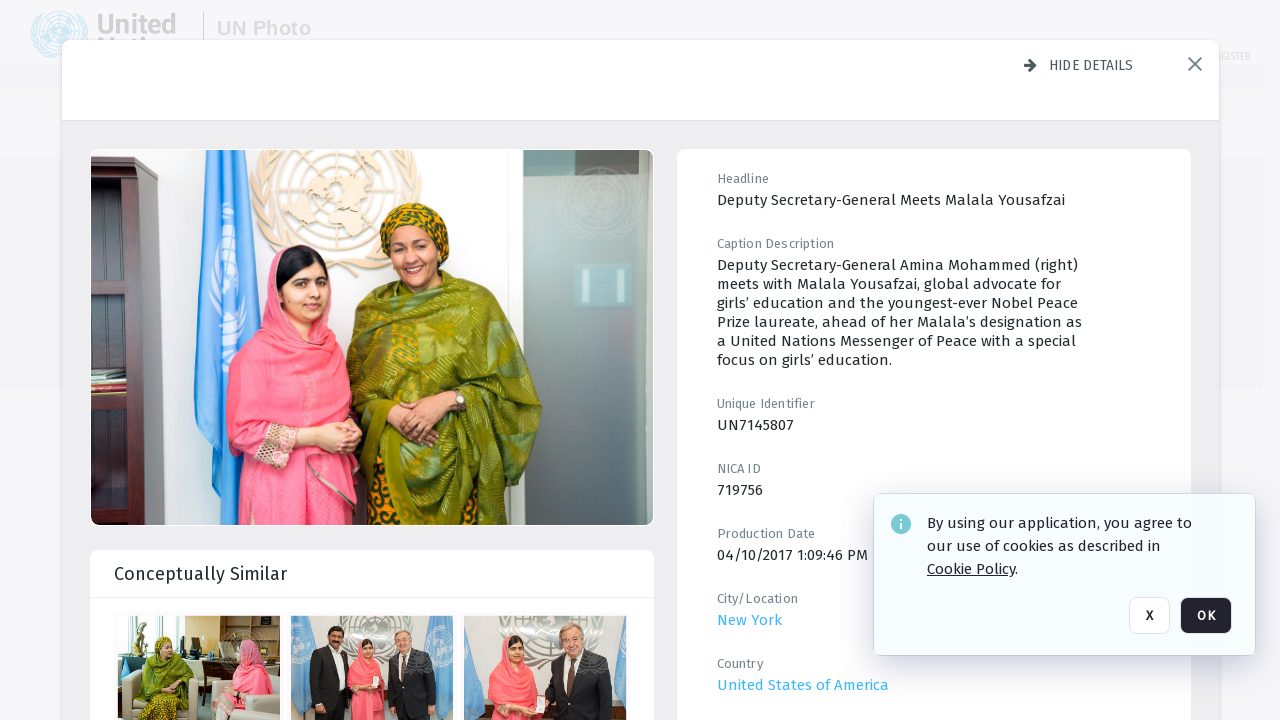

--- FILE ---
content_type: text/html; charset=utf-8
request_url: https://dam.media.un.org/asset-management/2AM9LOLOGWVP
body_size: 77511
content:
<!DOCTYPE HTML>
<!--  
              All source code is copyright of Orange Logic
                       http://www.orangelogic.com    
-->
<html lang="en">
    <head>
        <meta charset="utf-8">
        <script nonce-alt="c708d4edf019e5d235e0b52e6a2a555a" nonce="OWMwYzIxMGY3NTAwMWI1ZTNkNzk2ZDI3NjY1ZDQ0NTc=" type="module" src="https://design-system.orangelogic.com/entry.1.0.196.js"></script>
<script nonce-alt="c708d4edf019e5d235e0b52e6a2a555a" nonce="OWMwYzIxMGY3NTAwMWI1ZTNkNzk2ZDI3NjY1ZDQ0NTc="> window.dataLayer = window.dataLayer || []; window.dataLayer.push({'event': 'user_company_data_push', 'user_email': '', 'user_first_name': 'anonymous', 'user_last_name': 'anonymous', 'user_company': '', 'user_authenticated?': false, 'user_ol?': false, 'user_country': 'US', 'user_language': 'English', 'account_id': 'UN0', 'account_name': 'United Nations Photo', 'app_production?': true, 'app_release': 'LONDON'});</script> 
<script nonce-alt="c708d4edf019e5d235e0b52e6a2a555a" nonce="OWMwYzIxMGY3NTAwMWI1ZTNkNzk2ZDI3NjY1ZDQ0NTc="> (function (w, d, s, l, i){w[l]=w[l] || []; w[l].push({"gtm.start": new Date().getTime(), event: "gtm.js"}); var f=d.getElementsByTagName(s)[0], j=d.createElement(s), dl=l !="dataLayer" ? "&l=" + l : ""; j.async=true; j.src="https://www.googletagmanager.com/gtm.js?id=" + i + dl; f.parentNode.insertBefore(j, f);})(window, document, "script", "dataLayer", "GTM-KZDW94R");</script> 
<script nonce-alt="c708d4edf019e5d235e0b52e6a2a555a" nonce="OWMwYzIxMGY3NTAwMWI1ZTNkNzk2ZDI3NjY1ZDQ0NTc="> (function (w, d, s, l, i){w[l]=w[l] || []; w[l].push({"gtm.start": new Date().getTime(), event: "gtm.js"}); var f=d.getElementsByTagName(s)[0], j=d.createElement(s), dl=l !="dataLayer" ? "&l=" + l : ""; j.async=true; j.src="https://www.googletagmanager.com/gtm.js?id=" + i + dl; f.parentNode.insertBefore(j, f);})(window, document, "script", "dataLayer", "GTM-N6B5HX8S");</script> 
 

        <meta http-equiv="X-UA-Compatible" content="IE=edge,chrome=1" />
        <meta http-equiv="content-type" content="text/html; charset=UTF-8" />
        <base href="https://dam.media.un.org/" />
        <link rel="shortcut icon" href="Assets/V2/ChFVTjdTNTAwMDAwMDAwMDAwMxIGVFJNaXNjGiRcVFJNaXNjXDdmXDNjXDY0XDJmXDk3XFVOOU1TQzM2NS5pY28iBAgBEA9iCVVOOU1TQzM2NQ--~/NetyvIl7n7R9rnPW/NetyvIl7n7R9rnPW/UN9MSC365.ico" />
        <link rel="icon" href="Assets/V2/ChFVTjdTNTAwMDAwMDAwMDAwMxIGVFJNaXNjGiRcVFJNaXNjXDdmXDNjXDY0XDJmXDk3XFVOOU1TQzM2NS5pY28iBAgBEA9iCVVOOU1TQzM2NQ--~/NetyvIl7n7R9rnPW/NetyvIl7n7R9rnPW/UN9MSC365.ico" />
        <link rel="preconnect" href="https://fonts.googleapis.com">
<link rel="preconnect" href="https://fonts.gstatic.com" crossorigin>
<link rel="preload" href="https://fonts.googleapis.com/css?family=Muli:400,400i,600,700,800" as="style">
<link href="https://fonts.googleapis.com/css?family=Muli:400,400i,600,700,800" rel="stylesheet" type="text/css">
<link href="https://fonts.googleapis.com/css2?family=Fira+Sans+Condensed:wght@300;400;600&family=Fira+Sans+Extra+Condensed:wght@300;400;600&family=Fira+Sans:wght@300;400&display=swap" rel="preload" as="style">
<link href="https://fonts.googleapis.com/css2?family=Fira+Sans+Condensed:wght@300;400;600&family=Fira+Sans+Extra+Condensed:wght@300;400;600&family=Fira+Sans:wght@300;400&display=swap" rel="stylesheet">
<link rel="preload" href="https://maxcdn.bootstrapcdn.com/font-awesome/4.7.0/css/font-awesome.min.css" as="style">
<link rel="stylesheet" href="https://maxcdn.bootstrapcdn.com/font-awesome/4.7.0/css/font-awesome.min.css">
<meta name="viewport" />
<meta name="description" content="The UN Photo Library's mission is to provide access to and preserve the photo archives from over 75 years of the history of the Organization captured by UN Photographers and partners around the world. The Library’s photo collections are widely accessible to UN Offices, UN Family Organizations, professional media organizations, broadcasters, independent producers, publishers (print and online), governments, institutions and non-governmental organizations, researchers and civil society at large. We also aim to support audiovisual productions and foster public understanding of the United Nations and its goals by providing customer services and photo materials in a timely and efficient manner to professional clients around the world.">
<meta name="keywords" content="Department of Global Communications, UN Global Communications, DGC, Department of Public Information, DPI, United Nations Photo Library, Security Council, General Assembly, Meetings and Conferences, Security Council Stakeout, Economic and Social Council, Trusteeship Council, UN Secretariat, UN Photographers, Multimedia, UN Multimedia, Secretary-General, UN Photo Collections, UN Photo Stories, Peacekeeping Photos, UN Photo DAM, Digital Assets Management System">
<meta name="description" content=" - UN7145807

Deputy Secretary-General Amina Mohammed (right) meets with Malala Yousafzai, global advocate for girls’ education and the youngest-ever Nobel Peace Prize laureate, ahead of her Malala’s designation as a United Nations Messenger of Peace with a special focus on girls’ education."><link rel="canonical" href="https://dam.media.un.org/archive/DSG-with-Malala-2AM9LOLOGWVP.html" />
        <title>United Nations Photo - DSG with Malala</title>
        <script type="text/javascript" nonce="OWMwYzIxMGY3NTAwMWI1ZTNkNzk2ZDI3NjY1ZDQ0NTc=" id="inline_initial_script">
  (function () {
    window.CSPEnabled = true;

    UtilsLoadScript = function (_asUrls, _fCallbackSuccess, _fCallBackFail, _bCache) {
      Utils.LoadScriptWithNonce(_asUrls, _fCallbackSuccess, _fCallBackFail, _bCache, 'OWMwYzIxMGY3NTAwMWI1ZTNkNzk2ZDI3NjY1ZDQ0NTc=');
    };

   UtilsEvalScripts = function (_sScript) {
       return Utils.EvalScriptsWithNonce(_sScript, 'OWMwYzIxMGY3NTAwMWI1ZTNkNzk2ZDI3NjY1ZDQ0NTc=');
   };

   UtilsEvalScriptsWithResult = function (_sScript) {
       return Utils.EvalScriptsResultWithNonce(_sScript, 'OWMwYzIxMGY3NTAwMWI1ZTNkNzk2ZDI3NjY1ZDQ0NTc=');
   };

    var oElement = document.getElementById("inline_initial_script");
    oElement.parentNode.removeChild(oElement);

    UtilsValidateNonceAlt = function(_sNonceAlt) {
      return _sNonceAlt=== 'c708d4edf019e5d235e0b52e6a2a555a';
    }

   UtilsValidateNonce = function(_sNonce) {
      return _sNonce === 'OWMwYzIxMGY3NTAwMWI1ZTNkNzk2ZDI3NjY1ZDQ0NTc=';
    }
  })();
</script><link rel="preload" href="https://dam.media.un.org/ClientFiles/COR/Styles/TEMP_SFbddb04/FrontEnd_SkinFamilyccbd6ee8e1bcfec15065c6a393c3abddMAC.css" as="style"><link href="https://dam.media.un.org/ClientFiles/COR/Styles/TEMP_SFbddb04/FrontEnd_SkinFamilyccbd6ee8e1bcfec15065c6a393c3abddMAC.css" rel="stylesheet"><link rel="preload" href="https://dam.media.un.org/ClientFiles/COR/Styles/TEMP_SFbddb04/AdminV3_SkinFamily6679bf4fb0546256e487ffb74b16a870MAC.css" as="style"><link href="https://dam.media.un.org/ClientFiles/COR/Styles/TEMP_SFbddb04/AdminV3_SkinFamily6679bf4fb0546256e487ffb74b16a870MAC.css" rel="stylesheet"><link rel="preload" nonce-alt='c708d4edf019e5d235e0b52e6a2a555a' nonce='OWMwYzIxMGY3NTAwMWI1ZTNkNzk2ZDI3NjY1ZDQ0NTc=' href="Include/TEMP3/638884138060000000.js" as="script"><script nonce-alt='c708d4edf019e5d235e0b52e6a2a555a' nonce='OWMwYzIxMGY3NTAwMWI1ZTNkNzk2ZDI3NjY1ZDQ0NTc=' type="text/javascript" src="Include/TEMP3/638884138060000000.js"></script><link rel="preload" nonce-alt='c708d4edf019e5d235e0b52e6a2a555a' nonce='OWMwYzIxMGY3NTAwMWI1ZTNkNzk2ZDI3NjY1ZDQ0NTc=' href="/Include/Matrix5/OnDemand/DamView/SidePanelController.js" as="script"><script nonce-alt='c708d4edf019e5d235e0b52e6a2a555a' nonce='OWMwYzIxMGY3NTAwMWI1ZTNkNzk2ZDI3NjY1ZDQ0NTc=' type="text/javascript" src="/Include/Matrix5/OnDemand/DamView/SidePanelController.js"></script> 
        
    </head>
    <body style="opacity: 0;"  >
        <noscript nonce-alt="c708d4edf019e5d235e0b52e6a2a555a" nonce="OWMwYzIxMGY3NTAwMWI1ZTNkNzk2ZDI3NjY1ZDQ0NTc=" ><iframe src="https://www.googletagmanager.com/ns.html?id=GTM-KZDW94R" height="0" width="0" style="display:none;visibility:hidden"></iframe></noscript> 
 

<script nonce-alt="c708d4edf019e5d235e0b52e6a2a555a" nonce="OWMwYzIxMGY3NTAwMWI1ZTNkNzk2ZDI3NjY1ZDQ0NTc=">
Param.ImageAnnotatorVersion = "V2";
Param.VideoAnnotatorVersion = "V2";
</script>
        <div id="WaitMsg" style="display: none;">
            <div id="WaitMsgContent"></div>
            <a id="WaitMsgClose" class='clickable' style="">Close</a>
        </div>
        <div id="LoadingPopupMask" class="LoadingPopupMaskClass"></div>
        <div class="lds-default lds-position LoadingPopupClass" id="LoadingPopupID"><div></div><div></div><div></div><div></div><div></div><div></div><div></div><div></div></div>
		<input type="hidden" id="Clipboard" />
		<form id="Form1" method="post" enctype="multipart/form-data" onsubmit="return false;" autocomplete="off">
		    <div id="PreRenderContent"></div>
			<div id="BodyContent"><div class="ABS VF A3" id="a1.1" data-p="al,,0,b,,0,,,-1,,,-1," data-r='{"sfa":"A3","PopupType":"34929"}' data-vf="DefaultRoot_DamView_VForm"><div class="BG"></div><div id="a1.1:MainScrollPnl" class="CT Panel ABS kk5w1830 ScrollBar_Default" data-p=",,0,,,0,,screen,,,,-1," data-r='{"FID":"MainScrollPnl"}'><div class="BG"></div><div id="a1.1:GlobalPage" class="CT Panel ABS" data-p=",,,,,0,,,,,,-1," data-r='{"FID":"SuperContainer","aFx":"if (SidebarPnl.width > 0) { SidebarPnl.r } else { _parent.c }","aFw":"screen-SidebarPnl"}'><header id="a1.1:HeaderPnl" class="CT Panel ABS" style="z-index:2;" data-p=",,,,,0,i,_parent,,,,89," data-r='{"FID":"SuperContainer","aFx":"if (SidebarPnl.width > 0) { 0 } else { _parent.c }"}'><div class="ABS PageHeader_VForm VF CCC" id="a1.1.2" data-p="al,,0,b,,0,,,-1,,,-1," data-r='{"PopupType":"68070"}' data-vf="PageHeader_DamView_VForm"><div class="BG"></div><div id="a1.1.2:PageHeaderBg" class="CT Panel ABS v3pr81oq   " data-p=",,0,,,0,,PageHeaderPnl,,,PageHeaderPnl,-24,"><div class="BG"></div></div><nav id="a1.1.2:PageHeaderPnl" class="CT Panel ABS  FullMode" data-p=",,0,,,0,i,_ancestor:SuperContainer,,,,89," data-r='{"FPR":20,"FPL":30}' name="anchor_Top"><div class="BG"></div><div class="CT Image ABS   ci7pxgj5 " id="a1.1.2:Logo" data-p=",,30,,,10,,,-1,,,50," data-r='{"FID":"HeaderLogo","AutoScalePolicy":"fitheight","AutoScaleVerticalAlign":"top","AutoScaleHorizontalAlign":"left"}' style="z-index:2;"><a href="https://dam.media.un.org/?" style="background: url(ClientFiles/COR/Images/transparent_pixel.png) repeat;" ><img id="a1.1.2:Logo_img" src="Assets/V2/ChFVTjdTNTAwMDAwMDAwMDAwMxIGVFJNaXNjGiVcVFJNaXNjXDZlXGFmXDc0XDI2XGUwXFVON01TQzIyNzcucG5nIgQIARAPYgpVTjdNU0MyMjc3~/Uchsi_F3ZTXXyJHZ/Uchsi_F3ZTXXyJHZ/UN7MSC2277.png" alt="The page header&#x27;s logo" /></a></div><div id="a1.1.2:MastHeadSepPnl" class="CT Panel ABS gq08365j" style="width:1px;" data-p="r,Logo,,c,Logo,,,,1,,,46,"><div class="BG"></div></div><div id="a1.1.2:LogoAdjacent1Lbl" class="CT Label ABS _FL" data-p="r,MastHeadSepPnl,13,c,MastHeadSepPnl,-12,,,100,,,-1," style="width:100px;"><div class="Lbl" id="a1.1.2:LogoAdjacent1Lbl_Lbl"><div style="color: #4d4d4d; font-weight: bold; font-size: 1.7006116208rem; margin-top: 10.8475998092px; font-family: Roboto Condensed, Helvetica Neue, Helvetica, Arial, sans-serif; line-height: 1; letter-spacing: 0.027em; text-decoration: none; padding: 0;">UN Photo</div></div></div><div id="a1.1.2:WorkspaceSelectorContainer" class="CT Panel ABS" data-p="r,,,at,,,,,-1,,,-1," data-r='{"FID":"WorkspaceSelectorContainer","Ethereal":true}'></div><div id="a1.1.2:LogoAdjacent2Lbl" class="CT Label ABS _FL" data-p="al,LogoAdjacent1Lbl,,b,LogoAdjacent1Lbl,-7,,,360,,,-1," style="width:360px;"><div class="Lbl" id="a1.1.2:LogoAdjacent2Lbl_Lbl"><div style="color: #4d4d4d; font-weight: bold; font-size: 1.7006116208rem; margin-top: 5.8475998092px; font-family: Roboto Condensed, Helvetica Neue, Helvetica, Arial, sans-serif; line-height: 1; letter-spacing: 0.027em; text-decoration: none; padding: 0;">Digital Asset Management System</div></div></div><div id="a1.1.2:AsyncTaskNotifierPnl" class="CT Panel ABS" style="z-index:3;" data-p="l,Container4Pnl,,,,,,,-1,,,-1," data-r='{"aFy":"Container4Pnl.at+-2","PG":"screen"}'><div class="ABS VF" id="a1.1.2.1" data-p="al,,0,b,,0,,,250,,,-1," data-r='{"InstanceName":"NotificationManager","PopupType":"77381"}' data-vf="AsyncTaskNotifier_VForm"><div class="BG"></div></div></div><nav id="a1.1.2:Container4Pnl" class="CT PanelFloat ABS ClearFixC" style="z-index:3;" data-p="ar,_parent,-5,ab,_parent,-15,,,-1,,,24," data-r='{"FPR":24,"FPL":10,"FloatHSpacing":"16"}'><div class="BG"></div><div id="a1.1.2:UploadPnl" class="CT Panel ABS" data-p="al,,0,b,,0,,,-1,,,-1,"></div><div id="a1.1.2:LoginLink" class="CT Button ABS s3l741gw r556igfn NoWrap" data-p=",,0,t,,,,,-1,,,-1,"><div class="BG"></div><a href="https://dam.media.un.org/CS.aspx?VP3=LoginRegistration&L=True&R=False" aria-label="Login">Login</a></div><div id="a1.1.2:Sep StandardReg" class="CT Panel ABS y8aev65c" style="width:1px;" data-p="al,,0,b,,0,,,1,,,15,"><div class="BG"></div></div><div id="a1.1.2:StandardLogin" class="CT Button ABS s3l741gw r556igfn NoWrap" data-p=",,0,t,,,,,-1,,,-1,"><div class="BG"></div><a href="https://dam.media.un.org/saml2/login.aspx" aria-label="Staff Login">Staff Login</a></div><div id="a1.1.2:Sep2_5" class="CT Panel ABS y8aev65c" style="width:1px;" data-p="al,,0,b,,0,,,1,,,15,"><div class="BG"></div></div><div id="a1.1.2:RegisterLink" class="CT Button ABS s3l741gw r556igfn NoWrap" data-p=",,0,t,,,,,-1,,,-1,"><div class="BG"></div><a href="https://dam.media.un.org/CS.aspx?VP3=LoginRegistration&L=False&R=True" aria-label="Register">Register</a></div></nav><div id="a1.1.2:BG_Panel_White" class="CT Panel ABS v3pr81oq" data-p="al,,0,at,_parent,,,screen,,,,-1,"><div class="BG"></div></div></nav><div id="a1.1.2:CookieAcceptanceWrapperPnl" class="CT Panel ABS FE" style="z-index:3" data-p="c,_parent,,,,0,,,-1,,,-1," data-r='{"PG":"screen"}'><div class="BG"></div></div><input type="hidden" name="a1.1.2:HiddenUserInfo" id="a1.1.2:HiddenUserInfo" value="anonymous anonymous " data-p="al,,0,b,,0,,,-1,,,-1,"></div></header><div id="a1.1:RootVFormMainPnl" class="CT Panel ABS" data-p="c,_parent,,,,0,i,_parent,,,,-1," data-r='{"FID":"SuperContainer"}'><div class="ABS DamView VF A3" id="a1.1.4" data-p="al,,0,b,,0,,,-1,,,-1," data-r='{"sfa":"A3","PopupType":"22168"}' data-vf="DamView_VForm"><div class="BG"></div><div id="a1.1.4:Background" class="CT Panel ABS c6427ed1" data-p=",,0,,,0,,_parent,,,_parent,," data-r='{"Ethereal":true}'><div class="BG"></div></div><div id="a1.1.4:PageHeaderPnl" class="CT Panel ABS" data-p=",,0,at,_parent,-1,,_parent,,,,," data-r='{"aFh":"89-22"}'></div><div id="a1.1.4:HeaderPanel" class="CT Panel ABS v3pr81oq   " style="z-index:1;" data-p="al,MainPanel,,,,89,,MainPanel,,,,-1," data-r='{"FID":"SuperContainer","FPT":0,"FPR":16,"FPB":0,"FPL":16,"Ethereal":true}'><div class="BG"></div></div><main id="a1.1.4:MainPanel" class="CT Panel ABS v3pr81oq s7h848i8" data-p="r,LeftMargin,,b,HeaderPanel,-1,,,,,,-1," data-r='{"FID":"SuperContainer","aFw":"_ancestor:SuperContainer.i-LeftMargin-RightMargin"}' name="anchor_Top"><div class="BG"></div><div id="a1.1.4:ScrollTopPnl" class="CT Panel ABS" data-p="al,,0,,,,,,-1,,,-1," data-r='{"aFy":"_ref:PageHeader.at-_ref:ActiveAnnouncements_VForm_AnnouncementsPnl.height"}'></div><div id="a1.1.4:FixedOnScroll" class="CT Panel ABS v3pr81oq" style="z-index:1;" data-p="al,_parent,,,,0,,_parent,,,,-1," data-r='{"FID":"SuperContainer","FPR":24,"FPL":24}'><div class="BG"></div><div id="a1.1.4:NavPanel" class="CT Panel ABS" data-p="al,,0,b,,0,,,-1,,,-1,"></div></div><div id="a1.1.4:ResultsPanel" class="CT Panel ABS" data-p="al,,0,b,FixedOnScroll,,,,-1,,,-1," data-r='{"FPT":0,"FPR":0,"FPB":70,"FPL":0}'></div><div id="a1.1.4:BottomNavPnl" class="CT Panel ABS" data-p="al,_parent,,b,ResultsPanel,-40,,_parent,,,,-1,"></div><div id="a1.1.4:DynamicBottomPnls" class="CT Panel ABS" data-p="al,_parent,,b,,,i,_parent,,,,-1," data-r='{"FID":"SuperContainer"}'></div></main><div id="a1.1.4:SearchResultLoadingPnl" class="CT Panel ABS" style="pointer-events: none" data-p="al,MainPanel,,,,89,,MainPanel,,,,," data-r='{"FID":"SuperContainer","aFh":"max(MainPanel+HeaderPanel,300)"}'></div><div id="a1.1.4:NoLeftPnl" class="CT Panel ABS" style="width:124px;" data-p=",,0,,,89,,,124,,,-1,"></div><div id="a1.1.4:NoRightPnl" class="CT Panel ABS" style="width:124px;" data-p=",,0,,,89,,,124,,,-1,"></div><div id="a1.1.4:LeftShadow" class="CT Panel ABS MustBeIncludedInFixedPos q23p7ue1" style="box-shadow: 0px 10px 35px 0px #4D4D874D; pointer-events:none; z-index:1;" data-p="al,LeftPanel,,at,LeftPanel,,,,,,LeftPanel,," data-r='{"aFw":"max(0, 1-LeftPanelSizer+LeftPanel-16)"}'><div class="BG"></div></div><div id="a1.1.4:RightShadow" class="CT Panel ABS MustBeIncludedInFixedPos q23p7ue1" style="box-shadow: 0px 10px 35px 0px #4D4D874D; pointer-events:none; z-index:1;" data-p="ar,RightPanel,,at,RightPanel,,,,,,RightPanel,," data-r='{"aFw":"max(0, 1-RightPanelSizer+RightPanel-16)"}'><div class="BG"></div></div><div id="a1.1.4:HiddenPnl" class="CT Panel ABS InvisibleC jkr4l617" style=" left:0px;top:0px;width:0px;height:0px;" data-p=",,0,,,0,,,0,,,0," data-r='{"Ethereal":true,"PPA":true}'><div class="BG"></div><div id="a1.1.4:LeftMargin" class="CT Panel ABS InvisibleC" data-p=",,0,b,,0,,,,,,0," data-r='{"aFw":"max(LeftPanelSizer+4*min(LeftPanelSizer,1),ShowLeftPnl+24*min(ShowLeftPnl,1))","Ethereal":true}'><div class="BG"></div></div><div id="a1.1.4:RightMargin" class="CT Panel ABS InvisibleC" data-p=",,0,b,,0,,,,,,0," data-r='{"aFw":"max(RightPanelSizer+4*min(RightPanelSizer,1),ShowRightPnl+24*min(ShowRightPnl,1))+17","Ethereal":true}'><div class="BG"></div></div><div id="a1.1.4:LeftPanelSizer" class="CT Panel ABS InvisibleC" data-p="al,,0,b,,0,,LeftPanel,,,,-1," data-r='{"Ethereal":true}'><div class="BG"></div></div><div id="a1.1.4:RightPanelSizer" class="CT Panel ABS InvisibleC" data-p="al,,0,b,,0,,RightPanel,,,,-1," data-r='{"Ethereal":true}'><div class="BG"></div></div></div><div class="FreeHtml"><style>

@media (hover: hover) {
  [data-side-panel-actions] { visibility:hidden; }
  [data-side-panel]:hover [data-side-panel-actions] { visibility:visible; }
}
[data-side-panel]:focus-within [data-side-panel-actions] { visibility:visible; }

</style></div><div id="a1.1.4:IEScript" class="CT Button ABS NoWrap" data-p="al,,0,b,,0,,,-1,,,-1," data-r='{"Ethereal":true}'><div class="BG"></div><a  tabindex="0" role="presentation"></a></div><div id="a1.1.4:FixedBottomPnl" class="CT Panel ABS InvisibleC" data-p="al,screen,,ab,screen,,,screen,,,,70," data-r='{"FID":"SuperContainer","Ethereal":true}' data-stayinview="true"><div class="ABS DamView_SelectionBar VF" id="a1.1.4.3" data-p="al,,0,b,,0,,,-1,,,-1," data-r='{"InstanceName":"SelectionBarVForm","PopupType":"42740"}' data-vf="DamView_SelectionBar_VForm" data-pv='{"prop-tic":"0","prop-sel-group":"DamViewDoc_rxh5"}' data-state-id="a1.1.4.5"><div class="BG"></div><div id="a1.1.4.3:RefreshBtn" class="CT Button ABS NoWrap" data-p="al,,0,b,,0,,,-1,,,-1,"><div class="BG"></div><a  tabindex="0" role="button"></a></div><div id="a1.1.4.3:BackgroundPnl" class="CT Panel ABS qfn3c27j SelectionBarContainer   InvisibleC" data-p=",,0,,,0,,_ancestor:SuperContainer,,,_ancestor:SuperContainer,,"><div class="BG"></div><div id="a1.1.4.3:MainPnl" class="CT Panel ABS v3pr81oq  SelectionBarMainPnl" data-p=",,0,,,0,i,_parent,,i,_parent,," data-r='{"Ethereal":false}' data-stayinview="true"><div class="BG"></div><div id="a1.1.4.3:MainItemsHolderPnl" class="CT Panel ABS" style="pointer-events:none;" data-p=",_parent,,,_parent,,,_parent,,,_parent,,"><div id="a1.1.4.3:SelectionInfoPnl" class="CT Panel ABS" data-p="al,,0,c,_parent,,,,,,,-1," data-r='{"aFw":"_parent.i-ActionButtonsPnl.i-50"}'><span class="damview-selectionbar-count" style="position:absolute;top:50%;transform:translateY(-50%);">0</span><div id="a1.1.4.3:SelectionControlsPnl" class="CT Panel ABS damview-selectionbar-selectioncontrolspnl InvisibleC" style="pointer-events: auto;" data-p="r,,,c,_parent,,,,-1,,,-1,"><div class="BG"></div><div id="a1.1.4.3:SelectedInfoLbl" class="CT Label ABS k7428n0s kpp02u8s w5cqbv36" data-p=",,0,c,_parent,,,,-1,,,-1," style="width:9999px"><span class="Lbl" id="a1.1.4.3:SelectedInfoLbl_Lbl">Selected&nbsp;</span></div><div id="a1.1.4.3:InvertSelectionBtn" class="CT Button ABS k0b364rc    NoWrap" data-p="r,,20,,,0,,,-1,,,-1,"><div class="BG"></div><a  tabindex="0" role="button" aria-label="Invert selection">Invert selection</a></div><div id="a1.1.4.3:DeselectSomeBtn" class="CT Button ABS k0b364rc    NoWrap" data-p="r,InvertSelectionBtn,16,,,0,,,-1,,,-1," data-r='{"DeselectSomeForGroup":"DamViewDoc_rxh5"}'><div class="BG"></div><a  tabindex="0" aria-label="Deselect all" role="presentation">Deselect all</a></div><div id="a1.1.4.3:DeselectFullBtn" class="CT Button ABS k0b364rc    NoWrap" data-p="r,InvertSelectionBtn,16,,,0,,,-1,,,-1," data-r='{"DeselectFullForGroup":"DamViewDoc_rxh5"}'><div class="BG"></div><a  tabindex="0" aria-label="Deselect all" role="presentation">Deselect all</a></div></div></div><input type="hidden" name="a1.1.4.3:FLAVFORMS" id="a1.1.4.3:FLAVFORMS" value="0"><div id="a1.1.4.3:ActionButtonsPnl" class="CT PanelFloat ABS" style="pointer-events: auto;" data-p="ar,_parent,-44,c,_parent,,,,-1,,,-1," data-r='{"FloatDirection":"horizontal","FloatSpacing":"16"}'></div><div id="a1.1.4.3:RefreshViewboxBtn" class="CT Button ABS k0b364rc InvisibleC RefreshViewboxBtn NoWrap" data-p="l,,-20,c,ExportDataGridPnl,,,,-1,,,-1," style="pointer-events: auto;"><div class="BG"></div><a  tabindex="0" role="button" aria-label="Refresh the current view"><i class="ico fa fa-refresh">&nbsp;</i>Click here to refresh results</a></div></div><div id="a1.1.4.3:RefreshPnl" class="CT Panel ABS v3pr81oq  SelectionBarMainPnl InvisibleC StandaloneRefreshPnl" style="pointer-events:none;" data-p=",,0,,,0,,_ancestor:SuperContainer,,,_ancestor:SuperContainer,,"><div class="BG"></div><div id="a1.1.4.3:StandalongRefreshBtn" class="CT Button ABS k0b364rc InvisibleC RefreshViewboxBtn NoWrap" data-p="c,_parent,,c,_parent,,,,-1,,,-1,"><div class="BG"></div><a  tabindex="0" role="button" aria-label="Refresh the current view"><i class="ico fa fa-refresh">&nbsp;</i>Click here to refresh results</a></div></div></div></div></div></div><div id="a1.1.4:StatePnl" class="CT Panel ABS InvisibleC" style=" left:0px;top:0px;width:0px;height:0px;" data-p=",,0,,,0,,,0,,,0," data-r='{"Ethereal":true,"PPA":true}'><div class="BG"></div><div class="ABS VF" id="a1.1.4.5" data-p="al,,0,b,,0,,,-1,,,-1," data-r='{"PopupType":"-97386"}' data-vf="DamView_State_VForm" data-trigprops='{&quot;STATE_ID&quot;:&quot;DamView_VPage.RootID.DamView_VPage.State&quot;}' data-state-id="a1.1.4.5"><div class="BG"></div><div id="a1.1.4.5:UsefulSubVFormsPnl" class="CT Panel ABS" data-p="al,,0,b,,0,,,-1,,,-1,"></div><div id="a1.1.4.5:SelectionChangeBtn" class="CT Button ABS NoWrap" data-p="al,,0,b,,0,,,-1,,,-1,"><div class="BG"></div><a  tabindex="0" role="button"></a></div></div></div></div></div><div id="a1.1:ScreenBottomAnchor" class="CT Anchor ABS" data-p=",,,b,screen,,,,,,,,"></div></div></div><div class="ABS VF" id="a1.1.1" data-p="al,,0,b,,0,,,-1,,,-1," data-r='{"PopupType":"-31772"}' data-vf="ActiveAnnouncements_VForm" data-trigprops='{&quot;TPoints&quot;:&quot;:*&quot;}'><div class="BG"></div><div id="a1.1.1:MainPnl" class="CT Panel ABS" data-p="al,,0,b,,0,i,_ancestor:SuperContainer,,,,-1,"><div id="a1.1.1:AnnouncementsPnl" class="CT PanelFloat ABS active-announcements invisible-on-first-render" data-p="al,screen,,at,screen,,i,_parent,,,,-1," data-r='{"FID":"ActiveAnnouncements_VForm_AnnouncementsPnl","Ethereal":true,"FloatDirection":"vertical","FloatSpacing":"0","PG":"popuptitlebar"}'><div class="BG"></div></div><div id="a1.1.1:ScriptPnl" class="CT Panel ABS" style=" left:0px;top:0px;width:0px;height:0px;" data-p=",,0,,,0,,,0,,,0," data-r='{"PPA":true}'><div id="a1.1.1:ActivateAnnouncementScript" class="CT Button ABS NoWrap" data-p="al,,0,b,,0,,,-1,,,-1,"><div class="BG"></div><a  tabindex="0" role="presentation"></a></div></div></div></div><div class="ABS VF" id="a1.1.3" data-p="al,,0,b,,0,,,-1,,,-1," data-r='{"PopupType":"23377"}' data-vf="WebDownloaderV2_VForm"><div class="BG"></div><div id="a1.1.3:ContainerPnl" class="CT Panel ABS" data-p="al,,0,b,,0,,,-1,,,-1,"><div class="ABS VF" id="a1.1.3.1" data-p="al,,0,b,,0,,,-1,,,-1," data-r='{"InstanceName":"Downloader","PopupType":"-11456"}' data-vf="ReactHost_Downloader_VForm"><div class="BG"></div><div id="a1.1.3.1:GlobalPnl" class="CT Panel ABS" data-p="al,,0,b,,0,i,_ancestor:SuperContainer,,,,-1," data-r='{"PG":"notification"}'><div class="FreeHtml"><div id="div_host_orangelogic.react.downloader_gkx80mCrM7" style="width: 100%; height: 100%;"></div>
</div></div></div></div><div id="a1.1.3:ProxyPnl" class="CT Panel ABS InvisibleC" style="width:0px;" data-p="al,,0,b,,0,,,0,,,0," data-r='{"Ethereal":true}'><div class="BG"></div><div data-pid="a1.1.3:FolderNameProxyTxt" class="CT TextBox NoLabel  ABS InvisibleC" data-p="al,,0,b,,0,,,0,,,0," data-r='{"Ethereal":true}' style="width:0px;"><div class="Input"><input type="text" id="a1.1.3:FolderNameProxyTxt" name="a1.1.3:FolderNameProxyTxt" value="" aria-label="Input your folder name proxy here" /></div></div></div><div id="a1.1.3:ProxyJS" class="CT Button ABS" data-p="al,,0,b,,0,,,0,,,0," data-r='{"Ethereal":true}' style="width:0px;"><div class="BG"></div><a  tabindex="0" role="presentation"></a></div></div><div class="ABS VF" id="a1.1.5" data-p="al,,0,b,,0,,,-1,,,-1," data-r='{"PopupType":"11625"}' data-vf="ObjectsRefreshTrigger_VForm"><div class="BG"></div></div><div class="ABS VF" id="a1.1.6" data-p="al,,0,b,,0,,,-1,,,-1," data-r='{"PopupType":"1706"}' data-vf="HiddenCmsLink_VForm"><div class="BG"></div><div id="a1.1.6:NoSizePnl" class="CT Panel ABS kk5w1830" style="overflow: hidden;display: none;width:0px;" data-p="al,,0,b,,0,,,0,,,0,"><div class="BG"></div><div id="a1.1.6:Pnl" class="CT Panel ABS bypass-announcement-top-offset" style="z-index:3;" data-p="al,screen,,at,screen,,,,-1,,,-1," data-r='{"PG":"notification"}'><div class="BG"></div></div><div id="a1.1.6:GoToLoginPage" class="CT Button ABS k0b364rc NoWrap" data-p="al,,0,b,,0,,,-1,,,-1,"><div class="BG"></div><a  tabindex="-1" role="button" aria-label="Go to Login page">Go to Login page</a></div></div></div><div class="ABS VF" id="a1.1.7" data-p="al,,0,b,,0,,,-1,,,-1," data-r='{"PopupType":"-93495"}' data-vf="IssueReporting_Overlay_VForm"><div class="BG"></div></div><div class="ABS VF" id="a1.1.8" data-p="al,,0,b,,0,,,-1,,,-1," data-r='{"PopupType":"78037"}' data-vf="Overlay_Wrapper_VForm"><div class="BG"></div><div id="a1.1.8:MainPnl" class="CT Panel ABS bypass-announcement-top-offset" data-p="c,screen,,at,screen,,,,-1,,,-1," data-r='{"Ethereal":true,"PG":"notification"}'><div class="BG"></div><div id="a1.1.8:SecuAnalysisPnl" class="CT Panel ABS" data-p="c,_parent,,at,_parent,,,,-1,,,-1," data-r='{"Ethereal":true}'></div><div id="a1.1.8:DebugBannerPnl" class="CT Panel ABS" data-p="c,_parent,,b,,0,,,-1,,,-1," data-r='{"Ethereal":true}'></div><div id="a1.1.8:SessionBannerPnl" class="CT Panel ABS" data-p="c,_parent,,,,,,,-1,,,-1," data-r='{"aFy":"if (b>0){return b + 1;}else {return _parent.at;}","Ethereal":true}'><div class="ABS VF A3" id="a1.1.8.1" data-p="al,,0,b,,0,,,-1,,,-1," data-r='{"sfa":"A3","PopupType":"-3871"}' data-vf="SessionBanner_Overlay_VForm"><div class="BG"></div></div></div><div id="a1.1.8:IssueReportingPnl" class="CT Panel ABS" data-p="al,,0,b,,0,,,-1,,,-1,"></div></div></div><script type='text/javascript' nonce-alt='c708d4edf019e5d235e0b52e6a2a555a'  nonce='OWMwYzIxMGY3NTAwMWI1ZTNkNzk2ZDI3NjY1ZDQ0NTc='>PreRenderMgr.GetInstance().AddFunction(function(){Utils.CheckPageResolution(1260, 621, '');Matrix3.AddAfterPreRenderCalls(function() {
    BindableElementsMgr.GetInstance().SetupElement(Matrix3.FindScope('a1.1.3'), 
                                               'InstructionsURL', 
                                               'raw', 
                                               "https://dam.media.un.org/CS.aspx?VP3=WebDownloaderV2_Instructions");
});Matrix3.AddAfterPreRenderCalls(function() {
    BindableElementsMgr.GetInstance().SetupElement(Matrix3.FindScope('a1.1.3'), 
                                               'DownloaderReady', 
                                               'raw', 
                                               false);
});Matrix3.AddAfterPreRenderCalls(function() {
    BindableElementsMgr.GetInstance().SetupElement(Matrix3.FindScope('a1.1.3'), 
                                               'DefaultDownloadFolder', 
                                               'raw', 
                                               null);
});Matrix3.AddAfterPreRenderCalls(function() {
    BindableElementsMgr.GetInstance().SetupElement(Matrix3.FindScope('a1.1.3'), 
                                               'UserID', 
                                               'identifier', 
                                               "");
});Matrix3.AddAfterPreRenderCalls(function() {
    BindableElementsMgr.GetInstance().SetupElement(Matrix3.FindScope('a1.1.3'), 
                                               'OpenDownloaderEvent', 
                                               'event', 
                                               null);
});Matrix3.AddAfterPreRenderCalls(function() {
    BindableElementsMgr.GetInstance().SetupElement(Matrix3.FindScope('a1.1.3'), 
                                               'LocationRequestedEvent', 
                                               'event', 
                                               null);
});Matrix3.AddAfterPreRenderCalls(function() {
    BindableElementsMgr.GetInstance().SetupElement(Matrix3.FindScope('a1.1.3'), 
                                               'LocationPickedEvent', 
                                               'event', 
                                               null);
});Matrix3.AddAfterPreRenderCalls(function() {
    BindableElementsMgr.GetInstance().SetupElement(Matrix3.FindScope('a1.1.3'), 
                                               'DownloadRequestedEvent', 
                                               'event', 
                                               null);
});Matrix3.AddAfterPreRenderCalls(function() {
    BindableElementsMgr.GetInstance().SetupElement(Matrix3.FindScope('a1.1.3'), 
                                               'OpenDirectoryPickerAction', 
                                               'action', 
                                               function(_sArg) {
if (typeof _sArg !== 'string') {
    _sArg = JSON.stringify(_sArg);
}
Matrix3.AddEvent('a1.1.3', 'OPEN_DIRECTORY_PICKER', 'VS', 'I', _sArg);
});
});Matrix3.AddAfterPreRenderCalls(function() {
    BindableElementsMgr.GetInstance().SetupElement(Matrix3.FindScope('a1.1.3'), 
                                               'PromptAction', 
                                               'action', 
                                               function(_sArg) {
if (typeof _sArg !== 'string') {
    _sArg = JSON.stringify(_sArg);
}
Matrix3.AddEvent('a1.1.3', 'PROMPT', 'VS', 'I', _sArg);
});
});Matrix3.AddAfterPreRenderCalls(function() {
    BindableElementsMgr.GetInstance().SetupElement(Matrix3.FindScope('a1.1.3'), 
                                               'PromptRepliedEvent', 
                                               'event', 
                                               null);
});Matrix3.AddAfterPreRenderCalls(function() {
    BindableElementsMgr.GetInstance().SetupElement(Matrix3.FindScope('a1.1.3.1'), 
                                               'Value', 
                                               'raw', 
                                               null);
});Matrix3.AddPrePositionCalls(function() {
    var oExecutionContext = new ExecutionContext('https://dam.media.un.org/', 'a1.1.3.1', '[POPUP_ID]', '[EVENT_OPEN_TRACKING_SUMARRY]', 'OPEN_POPUP', 'false', 'MM/DD/YYYY', 'null', {
    "darkMode": "false",

    "instructionsPopupWidth": 470,
    "instructionsPopupHeight": 200,

    "verbose": false,

    "allowForcedDownloadLocation": true,

    "downloadSpeedMonitorDuration": 5,

    "downloadDirectlyFromCloudIfPossible": true,
    "roundRobinCloudURLs": true,

    "chunkSize": 30,
    "minChunkSize": 1,
    "maxChunkSize": 100,
    "maxRetryPerChunk": 3,
    "autoUnlockAfterMinutes": 5,

    "downloadChunkMaxRetries": 3,
    "downloadChunkRetryMinWait": 5000,
    "downloadChunkRetryMaxWait": 5000,

    "backgroundJobDefaultInterval": 1000,

    "defaultMode": "rocket",

    "normalMode": {
        "maxInProgressChunksPerFile": 5,
        "backgroundJobInterval": {
            "FileChunkAssembler": 500,
            "ChunkDownloader": 500,
            "DownloadSpeedMonitor": 2000,
            "LockBreaker": 60000,
        },
        "backgroundJobInstancesCount": {
            "ChunkDownloader": 4,
            "FileChunkSplitter": 2,
            "FileChunkAssembler": 4,
        },
    },

    "rocketMode": {
        "maxInProgressChunksPerFile": 32,
        "backgroundJobInterval": {
            "FileChunkSplitter": 500,
            "FileChunkAssembler": 500,
            "ChunkDownloader": 500,
        },
        "backgroundJobInstancesCount": {
            "ChunkDownloader": 32,
            "FileChunkSplitter": 2,
            "FileChunkAssembler": 4,
        },
    },
    
    "massActionBatchSize": 200,

    "missingFileErrorMessage": "File does not exist",
    "networkErrorMessage": "Unable to connect to the server to download or the download location no longer exists",
    "notEnoughStorageErrorMessage": "Not enough storage to save file",

    "shouldHandlePathLimit": true,
});
    UIComponentLoader.ResolveDependencies('a1.1.3.1', [{"name":"instructionsURL","behavior":"raw"},{"name":"isReady","behavior":"raw"},{"name":"defaultDownloadFolder","behavior":"raw"},{"name":"userID","behavior":"identifier"},{"name":"openDownloaderEvent","behavior":"event"},{"name":"downloadRequestedEvent","behavior":"event"},{"name":"locationRequestedEvent","behavior":"event"},{"name":"locationPickedEvent","behavior":"event"},{"name":"openDirectoryPickerAction","behavior":"action"},{"name":"promptAction","behavior":"action"},{"name":"promptRepliedEvent","behavior":"event"}], {
    "instructionsURL": {name: "InstructionsURL"},
    "isReady": {name: "DownloaderReady"},
    "defaultDownloadFolder": {name: "DefaultDownloadFolder"},
    "userID": {name: "UserID"},
    "openDownloaderEvent": {name: "OpenDownloaderEvent"},
    "downloadRequestedEvent": {name: "DownloadRequestedEvent"},
    "locationRequestedEvent": {name: "LocationRequestedEvent"},
    "locationPickedEvent": {name: "LocationPickedEvent"},
    "openDirectoryPickerAction": {name: "OpenDirectoryPickerAction"},
    "promptAction": {name: "PromptAction"},
    "promptRepliedEvent": {name: "PromptRepliedEvent"}
}, oExecutionContext);
    UIComponentLoader.LoadComponent('a1.1.3.1', 
        [], 
        ['https://dam.media.un.org/webapi/extensibility/uicomponent/file_29_v1?componentName=orangelogic.react.downloader&fileName=js%5C787.a98ef459.chunk.js','https://dam.media.un.org/webapi/extensibility/uicomponent/file_29_v1?componentName=orangelogic.react.downloader&fileName=js%5Cmain.6b17900c.js'], 
        'mountDownloaderComponent', 
        'div_host_orangelogic.react.downloader_gkx80mCrM7', 
        oExecutionContext);
});});</script><script type='text/javascript' nonce-alt='c708d4edf019e5d235e0b52e6a2a555a'  nonce='OWMwYzIxMGY3NTAwMWI1ZTNkNzk2ZDI3NjY1ZDQ0NTc='>PostRenderMgr.GetInstance().AddFunction(function(){Utils.LoadScript('Include/TEMP3/638884138060000000_dyn.js',function(){$AddAction($Control('a1.1.2:PageHeaderBg',PanelCtrl.Const.CONTROL_NAME),'Action_AddClass','Over','DamViewPage','jwtm407v');$AddAction($Control('a1.1.2:PageHeaderBg',PanelCtrl.Const.CONTROL_NAME),'Action_RemoveClass','Leave','DamViewPage','jwtm407v');(function(){RegisterButtonEvent("a1.1.2:Logo","click",function(ev){})})();(function(){RegisterButtonEvent("a1.1.2:LoginLink","click",function(ev){})})();(function(){RegisterButtonEvent("a1.1.2:StandardLogin","click",function(ev){})})();(function(){RegisterButtonEvent("a1.1.2:RegisterLink","click",function(ev){})})();$AddEvent($Control('a1.1.2:PageHeaderPnl',PanelAdvancedCtrl.Const.CONTROL_NAME),'Event_Over','Over','DamViewPage','');$AddEvent($Control('a1.1.2:PageHeaderPnl',PanelAdvancedCtrl.Const.CONTROL_NAME),'Event_Out','Leave','DamViewPage','');FixedPos.Activate('a1.1.4:FixedOnScroll',0,null,false,false,false,false,'gwvnonbo',true,false,'',false,'','');PositionItem.SetProperty_Safe('a1.1.4:MainPanel','mbAnimate',true);FixedPos.Activate('a1.1.4:LeftShadow',0,null,false,false,false,false,null,false,false,'',false,'','');PositionItem.SetProperty_Safe('a1.1.4:LeftShadow','mbAnimate',true);FixedPos.Activate('a1.1.4:RightShadow',0,null,false,false,false,false,null,false,false,'',false,'','');PositionItem.SetProperty_Safe('a1.1.4:RightShadow','mbAnimate',true);(function(){SidePanelController.Activate({panelSelector:'[id="[VFORM_ID]:LeftPanel"]',openTriggerSelector:'[id="[VFORM_ID]:ShowLeftPnl"]',closeTriggerSelector:'[id="[VFORM_ID]:LeftPanelContent"]>[data-vf^="DamView_SidePanel_"] [id$=":CloseBtn"]',sizerSelector:'[id="[VFORM_ID]:LeftPanelSizer"]',changeModeTriggerSelectors:{free:'[id="[VFORM_ID]:LeftPanelContent"]>[data-vf^="DamView_SidePanel_"] [id$=":ChangeModeBtn_Free"]',pinned:'[id="[VFORM_ID]:LeftPanelContent"]>[data-vf^="DamView_SidePanel_"] [id$=":ChangeModeBtn_Pinned"]',},mode:"[LEFT_PANEL_MODE]",prefID:"[LEFT_PANEL_MODE_PREF_ID]",forcedMode:'pinned',onModeChange:function(mode){if(mode==="free"){$E("[VFORM_ID]:LeftPanel").css("z-index",99);}else{$E("[VFORM_ID]:LeftPanel").css("z-index","");}},});if("[LEFT_PANEL_MODE]"==="free"&&Utils.ParseBool("false")){$E("[VFORM_ID]:LeftPanel").css("z-index",99);}else{$E("[VFORM_ID]:LeftPanel").css("z-index","");}
SidePanelController.Activate({panelSelector:'[id="[VFORM_ID]:RightPanel"]',openTriggerSelector:'[id="[VFORM_ID]:ShowRightPnl"]',closeTriggerSelector:'[id="[VFORM_ID]:RightPanelContent"]>[data-vf^="DamView_SidePanel_"] [id$=":CloseBtn"]',sizerSelector:'[id="[VFORM_ID]:RightPanelSizer"]',changeModeTriggerSelectors:{free:'[id="[VFORM_ID]:RightPanelContent"]>[data-vf^="DamView_SidePanel_"] [id$=":ChangeModeBtn_Free"]',pinned:'[id="[VFORM_ID]:RightPanelContent"]>[data-vf^="DamView_SidePanel_"] [id$=":ChangeModeBtn_Pinned"]',},mode:"[RIGHT_PANEL_MODE]",prefID:"[RIGHT_PANEL_MODE_PREF_ID]",forcedMode:'pinned',onModeChange:function(mode){if(mode==="free"){$E("[VFORM_ID]:RightPanel").css("z-index",99);}else{$E("[VFORM_ID]:RightPanel").css("z-index","");}},});if("[RIGHT_PANEL_MODE]"==="free"&&Utils.ParseBool("false")){$E("[VFORM_ID]:RightPanel").css("z-index",99);}else{$E("[VFORM_ID]:RightPanel").css("z-index","");}})();(function(){var sGroup='DamViewDoc_##DAM_VIEW_INSTANCE##';var oMgr=MultipleSelectionMgr.GetInstance();var oCtrMgr=CtrlEventMgr.GetInstance();var bIsGroupInTopPopup=false;var fOnKeyDown=function(e){bIsGroupInTopPopup=oMgr.IsGroupInTopPopup(sGroup);};document.addEventListener('keydown',fOnKeyDown,true);var fOnCtrlKeyDown=function(e){if(bIsGroupInTopPopup){oMgr.SelectAll(sGroup);oCtrMgr.Broadcast('UpdateLists','BatchAttributes');e.preventDefault();}};$(document).bind('keydown','ctrl+a',fOnCtrlKeyDown);var fOnMetaKeyDown=function(e){if(bIsGroupInTopPopup){oMgr.SelectAll(sGroup);oCtrMgr.Broadcast('UpdateLists','BatchAttributes');e.preventDefault();}};$(document).bind('keydown','meta+a',fOnMetaKeyDown);var fOnEscKeyDown=function(e){if(bIsGroupInTopPopup){oMgr.DeselectAll(sGroup);oCtrMgr.Broadcast('UpdateLists','BatchAttributes');e.preventDefault();}};$(document).bind('keydown','esc',fOnEscKeyDown);Matrix3.RegisterForCleanup('[VFORM_ID]','DV_MultiSelection_Shortcuts',function()
{try
{document.removeEventListener('keydown',fOnKeyDown,true);$(document).unbind('keydown',fOnCtrlKeyDown);$(document).unbind('keydown',fOnMetaKeyDown);$(document).unbind('keydown',fOnEscKeyDown);}catch(e){}});})();if(Utils.IsIE())
{$(Utils.GetDocument()).scrollTop(1).bind('scroll',function(){if(Utils.GetScrollTop()==0)
{Utils.GetDocument().scrollTop=1;}});};MultipleSelectionMgr.GetInstance().RegisterVisibleIfSelection("a1.1.4:FixedBottomPnl","DamViewDoc_rxh5");(function(){RegisterButtonEvent("a1.1.4.3:RefreshBtn","click",function(ev){$Control('a1.1.4.3:RefreshBtn',ButtonCtrl.Const.CONTROL_NAME).SendEvent('a1.1.4.3','REFRESH','F','I','','GroupSelectionVS','DamViewDoc_rxh5','','','',false,'','','','',typeof(ev)==='undefined'?window.event:ev,null,false);})})();$AddAction($Control('a1.1.4.3:RefreshBtn',ButtonCtrl.Const.CONTROL_NAME),'Action_SendEvent','NumberOfItemsAvailable','BatchAttributesa1.1.4.5','');(function(){RegisterButtonEvent("a1.1.4.3:InvertSelectionBtn","click",function(ev){javascript:PostRenderMgr.GetInstance().ExecuteAsap(function(){MultipleSelectionMgr.GetInstance().InvertAll('DamViewDoc_rxh5',true);});})})();(function(){RegisterButtonEvent("a1.1.4.3:RefreshViewboxBtn","click",function(ev){$Control('a1.1.4.3:RefreshViewboxBtn',ButtonCtrl.Const.CONTROL_NAME).SendEvent('a1.1.4.3','REFRESH_VIEWBOX','F','I','','','','','','',false,'','','','',typeof(ev)==='undefined'?window.event:ev,null,false);})})();(function(){RegisterButtonEvent("a1.1.4.3:StandalongRefreshBtn","click",function(ev){$Control('a1.1.4.3:StandalongRefreshBtn',ButtonCtrl.Const.CONTROL_NAME).SendEvent('a1.1.4.3','REFRESH_VIEWBOX','F','I','','','','','','',false,'','','','',typeof(ev)==='undefined'?window.event:ev,null,false);})})();FixedPos.Activate('a1.1.4:FixedBottomPnl',null,0,false,false,false,false,null,true,true,'',false,'','');(function(){RegisterButtonEvent("a1.1.4.5:SelectionChangeBtn","click",function(ev){$Control('a1.1.4.5:SelectionChangeBtn',ButtonCtrl.Const.CONTROL_NAME).SendEvent('a1.1.4.5','SELECTION_CHANGE','F','I','','GroupSelectionVS','DamViewDoc_rxh5','','','',false,'','','','',typeof(ev)==='undefined'?window.event:ev,null,false);})})();$AddAction($Control('a1.1.4.5:SelectionChangeBtn',ButtonCtrl.Const.CONTROL_NAME),'Action_SendEvent','UpdateLists','BatchAttributesa1.1.4.5','');if(!window.__loadScriptInjected&&!Utils.IsAndroid()){Utils.LoadScript=function(n,t,i,r){n.forEach==='function'&&n.forEach(function(){});typeof UtilsLoadScript!="undefined"&&UtilsLoadScript?UtilsLoadScript(n,t,i,r):Utils.LoadScriptWithNonce(n,t,i,r,null);};window.__loadScriptInjected=true;};$AddEvent($Control('a1.1:GlobalPage',PanelAdvancedCtrl.Const.CONTROL_NAME),'Event_Click','BodyClicked','Global','');Utils.LoadScript(['Include/Matrix5/OnDemand/Announcement/AnnouncementManager.js?v=5797dba062e39cd3cc1e25aa9f891702'],function(){AnnouncementManager.ActivateAnnouncement();},null,true);$AddEvent($Control('a1.1.3:ProxyJS',ButtonCtrl.Const.CONTROL_NAME),'Event_Show','SHOW_PROXY','a1.1.3','setTimeout');$AddAction($Control('a1.1.3:ProxyJS',ButtonCtrl.Const.CONTROL_NAME),'Action_ExecuteScript','SHOW_PROXY','a1.1.3','var folderNameTxt = $E("[VFORMID]:FolderNameProxyTxt"); var defaultDownloadFolderElement = Matrix3.FindAndUseBindableElement("[VFORMID]", "DefaultDownloadFolder"); if (defaultDownloadFolderElement) { defaultDownloadFolderElement.onChanged(function(folderName){ folderNameTxt.val(folderName); }); folderNameTxt.val(defaultDownloadFolderElement.value); }');FixedPos.Activate('a1.1.6:Pnl',0,null,false,false,false,false,null,false,false,'',false,'','');(function(){RegisterButtonEvent("a1.1.6:GoToLoginPage","click",function(ev){$Control('a1.1.6:GoToLoginPage',ButtonCtrl.Const.CONTROL_NAME).SendEvent('a1.1.6','GO_TO_LOGIN_PAGE','F','I','','','','','','',false,'','','','',typeof(ev)==='undefined'?window.event:ev,null,false);})})();$AddEvent($Control('a1.1.6:GoToLoginPage',ButtonCtrl.Const.CONTROL_NAME),'Event_Shortcut','GO_TO_LOGIN_PAGE','GENERAL_SHORTCUT_SYSTEM','76|1|1|0|1|1');$AddAction($Control('a1.1.6:GoToLoginPage',ButtonCtrl.Const.CONTROL_NAME),'Action_SendEvent','GO_TO_LOGIN_PAGE','GENERAL_SHORTCUT_SYSTEM','');Matrix3.ShowNotification("By using our application, you agree to our use of cookies as described in \u003ca style=\u0027text-decoration: underline;\u0027 href=\u0027https://www.orangelogic.com/cookie-policy\u0027 target=\u0027_blank\u0027\u003e Cookie Policy\u003c/a\u003e.","",{timeout:false,notificationType:"info",close:false,buttons:[['<button style="margin-top:16px;">X</button>',function(instance,toast){instance.hide({transitionOut:'fadeOutRight'},toast);instance.hide({transitionOut:'fadeOutRight'},toast);Matrix3.AddEvent('a1.1.2','ACCEPT_COOKIE_POLICY',Matrix3.Const.RETURNTYPE_VIEWSTATE,Matrix3.Const.DELAY_IMMEDIAT,'',null,null,null,null,null,null,null,null,null,null,null,null,false,null);}],['<button style="margin-top:16px;" class="Primary">OK</button>',function(instance,toast){instance.hide({transitionOut:'fadeOutRight'},toast);instance.hide({transitionOut:'fadeOutRight'},toast);Matrix3.AddEvent('a1.1.2','ACCEPT_COOKIE_POLICY',Matrix3.Const.RETURNTYPE_VIEWSTATE,Matrix3.Const.DELAY_IMMEDIAT,'',null,null,null,null,null,null,null,null,null,null,null,null,false,null);}]],id:null,theme:"light",drag:false});if("False"=="False"){function fnAppendAssetUrlWhenPopup(e)
{var popup=$("div[id='"+e.detail+":_Popup']");if(popup){var document=$("div[data-vf='DocumentRoot_VForm']",popup);if(document){var vformId=Utils.GetVFormId(document.attr("id"));var mainPanel=$("div[id='"+vformId+":MainVFormPnl']",document);if(mainPanel){var identifier=mainPanel.data("permanentsuffixurl");var recordid=mainPanel.data("encrypted_rid");var url="";if(identifier)url+="Tasks/"+identifier;else if(recordid)
url+="asset-management"+"/"+
recordid;if(url!="")
{var sessionId=""
actualUrl=window.location.hash.substring(2);if(!actualUrl)
{actualUrl=window.location.href;}
actualUrlObject=new URL(HistoryMgr.GetURLFromH(actualUrl));workspaceId=actualUrlObject.searchParams.get("WS");targetProfile=actualUrlObject.searchParams.get("TP");if(!workspaceId)
workspaceId="SearchResults";if(sessionId||workspaceId)
url+="?";if(workspaceId)
url+="&WS="+workspaceId;if(sessionId)
url+="&UseSession="+sessionId;if(targetProfile)
url+="&TP="+targetProfile;url+="&Flat=FP"
HistoryMgr.PushPopupState(e.detail,url);}}}}};if(!this.fnAppendAssetUrlWhenPopupAdded)
{window.addEventListener("PopupAdding",fnAppendAssetUrlWhenPopup);this.fnAppendAssetUrlWhenPopupAdded=true;}};EditableTable.SetHasOverviewSidePanel('a1.1.4.5',false);MultipleSelectionMgr.GetInstance().UpdateTopSelectionBarOnSelection('DamViewDoc_rxh5','a1.1.4.4');MultipleSelectionMgr.GetInstance().UpdateTopSelectionBarOnSelection('DamViewDoc_rxh5','a1.1.4.3');try{ScreenRecorder.Instance.InitialRecordBtn();}
catch(err){Utils.LoadScript(['Include/ScreenRecord/ScreenRecord.js?v=[RUN_VERSION]'],function(){},null,true);}
Utils.RegisterRecordInAnotherTabWindowEvent('a1.1.7');window.name=sessionStorage.getItem(Utils.Const.TAB_ID_KEY);if(0)
{url=new URL(window.location.href);if(url.searchParams.has('ShowSRP')&&sessionStorage.getItem(Utils.Const.SCREEN_RECORDING_REQUEST_KEY)){var channel=new BroadcastChannel(sessionStorage.getItem(Utils.Const.TAB_ID_KEY));channel.postMessage({Event:"ShowLinkRequest"})}};PostRenderMgr.GetInstance().AddDelayedFunction(function(){Utils.PreloadFonts&&Utils.PreloadFonts(['Fira Sans','Fira Sans Condensed','Fira Sans Extra Condensed','Arial']);});Matrix3.RegisterForCleanup("a1.1.3)","BindableElementsProvider_InstructionsURL",function(){setTimeout(function(){BindableElementsMgr.GetInstance().CleanupElement(Matrix3.FindScope('a1.1.3'),'InstructionsURL');},0);});Matrix3.RegisterForCleanup("a1.1.3)","BindableElementsProvider_DownloaderReady",function(){setTimeout(function(){BindableElementsMgr.GetInstance().CleanupElement(Matrix3.FindScope('a1.1.3'),'DownloaderReady');},0);});Matrix3.RegisterForCleanup("a1.1.3)","BindableElementsProvider_DefaultDownloadFolder",function(){setTimeout(function(){BindableElementsMgr.GetInstance().CleanupElement(Matrix3.FindScope('a1.1.3'),'DefaultDownloadFolder');},0);});Matrix3.RegisterForCleanup("a1.1.3)","BindableElementsProvider_UserID",function(){setTimeout(function(){BindableElementsMgr.GetInstance().CleanupElement(Matrix3.FindScope('a1.1.3'),'UserID');},0);});Matrix3.RegisterForCleanup("a1.1.3)","BindableElementsProvider_OpenDownloaderEvent",function(){setTimeout(function(){BindableElementsMgr.GetInstance().CleanupElement(Matrix3.FindScope('a1.1.3'),'OpenDownloaderEvent');},0);});Matrix3.RegisterForCleanup("a1.1.3)","BindableElementsProvider_LocationRequestedEvent",function(){setTimeout(function(){BindableElementsMgr.GetInstance().CleanupElement(Matrix3.FindScope('a1.1.3'),'LocationRequestedEvent');},0);});Matrix3.RegisterForCleanup("a1.1.3)","BindableElementsProvider_LocationPickedEvent",function(){setTimeout(function(){BindableElementsMgr.GetInstance().CleanupElement(Matrix3.FindScope('a1.1.3'),'LocationPickedEvent');},0);});Matrix3.RegisterForCleanup("a1.1.3)","BindableElementsProvider_DownloadRequestedEvent",function(){setTimeout(function(){BindableElementsMgr.GetInstance().CleanupElement(Matrix3.FindScope('a1.1.3'),'DownloadRequestedEvent');},0);});Matrix3.RegisterForCleanup("a1.1.3)","BindableElementsProvider_OpenDirectoryPickerAction",function(){setTimeout(function(){BindableElementsMgr.GetInstance().CleanupElement(Matrix3.FindScope('a1.1.3'),'OpenDirectoryPickerAction');},0);});Matrix3.RegisterForCleanup("a1.1.3)","BindableElementsProvider_PromptAction",function(){setTimeout(function(){BindableElementsMgr.GetInstance().CleanupElement(Matrix3.FindScope('a1.1.3'),'PromptAction');},0);});Matrix3.RegisterForCleanup("a1.1.3)","BindableElementsProvider_PromptRepliedEvent",function(){setTimeout(function(){BindableElementsMgr.GetInstance().CleanupElement(Matrix3.FindScope('a1.1.3'),'PromptRepliedEvent');},0);});Matrix3.RegisterForCleanup("a1.1.3.1)","BindableElementsProvider_Value",function(){setTimeout(function(){BindableElementsMgr.GetInstance().CleanupElement(Matrix3.FindScope('a1.1.3.1'),'Value');},0);});ResizeMgr.SendResToServer();$.ajax({type:"GET",url:"htm/AlterSession.aspx?BrowserTimezoneOffset="+(new Date()).getTimezoneOffset()+"&BrowserTimezone="+Intl.DateTimeFormat().resolvedOptions().timeZone});SimpleTooltip.Setup();WysiwygManager.Setup();Matrix3.RefreshVUCButtons(false);},null,true);});</script></div></div>
                       <div id="PopupLayer"></div>
			<input type="hidden" name="HIDDENFIELDS" id="HIDDENFIELDS" value="%7b%22V%22%3a%223%22%2c%22URL%22%3a%22https%3a%2f%2fdam.media.un.org%2fCS.aspx%3fVP3%3dDamView%26DocRID%3d2AM9LOLOGWVP%22%2c%22AJTOK%22%3a%22qdKvKGf6XOA3bhGf%40L8XhjcS4hQLsKmQgW3hE6h0dtqThwPKCDGvJ7%40vpsIB7zJCcohtL.nYgaPl8PwJPYG33Q**%22%2c%22P%22%3a%220%22%2c%22RVB%22%3a%5b%5b1259%2c620%5d%2c%5b1579%2c720%5d%5d%2c%22MRW%22%3a320%2c%22BRR%22%3a%221%22%2c%22TL%22%3a%5b%7b%22SVF%22%3a%22OverlayWCol%7b*%7d%22%2c%22SE%22%3anull%2c%22TVF%22%3a%22a1.1.8%22%2c%22TE%22%3anull%2c%22D%22%3a%22I%22%2c%22TRT%22%3a%22VS%22%2c%22CP%22%3anull%7d%2c%7b%22SVF%22%3a%22a1.2.1.3%22%2c%22SE%22%3a%22FORWARD_SEARCH_SIMILAR_OR1ND000001481284%22%2c%22TVF%22%3a%22a1.2.1.3.33%22%2c%22TE%22%3a%22SEARCH_SIMILAR%22%2c%22D%22%3a%22I%22%2c%22TRT%22%3a%22F%22%2c%22CP%22%3anull%7d%2c%7b%22SVF%22%3a%22a1.2.1.3.33%22%2c%22SE%22%3anull%2c%22TVF%22%3a%22a1.2.1.3.34%22%2c%22TE%22%3a%22REFRESH%22%2c%22D%22%3a%22I%22%2c%22TRT%22%3a%22F%22%2c%22CP%22%3anull%7d%2c%7b%22SVF%22%3a%22SelectionCollection%7b*%7d%22%2c%22SE%22%3a%22REFRESH%22%2c%22TVF%22%3a%22a1.1.4.4.2%22%2c%22TE%22%3a%22SELECTION_CHANGED%22%2c%22D%22%3a%22I%22%2c%22TRT%22%3a%22VS%22%2c%22CP%22%3anull%7d%2c%7b%22SVF%22%3a%22*%22%2c%22SE%22%3anull%2c%22TVF%22%3a%22DV_S%7b*%7d%22%2c%22TE%22%3a%22REFRESH%22%2c%22D%22%3a%22I%22%2c%22TRT%22%3a%22F%22%2c%22CP%22%3anull%7d%2c%7b%22SVF%22%3a%22DamView_VPage%7cRootID%7cDamView_VPageDV_OIMV%7b*%7d%22%2c%22SE%22%3a%22DISPLAY_CONTENT%22%2c%22TVF%22%3a%22a1.1.4.5%22%2c%22TE%22%3a%22DISPLAY_CONTENT%22%2c%22D%22%3a%22I%22%2c%22TRT%22%3a%22VS%22%2c%22CP%22%3anull%7d%2c%7b%22SVF%22%3a%22a1.1.4.5%22%2c%22SE%22%3a%22DISPLAY_CONTENT%22%2c%22TVF%22%3a%22a1.1.4.5%22%2c%22TE%22%3a%22CHANGE_WORKSPACE%22%2c%22D%22%3a%22I%22%2c%22TRT%22%3a%22VS%22%2c%22CP%22%3anull%7d%2c%7b%22SVF%22%3a%22DamView_VPage%7cRootID%7cDamView_VPageDV_OIMV%7b*%7d%22%2c%22SE%22%3a%22DISPLAY_CONTENT_IN_BROWSER_AND_MAIN_VIEW%22%2c%22TVF%22%3a%22a1.1.4.5%22%2c%22TE%22%3a%22DISPLAY_CONTENT%22%2c%22D%22%3a%22I%22%2c%22TRT%22%3a%22VS%22%2c%22CP%22%3anull%7d%2c%7b%22SVF%22%3a%22DamView_VPage%7cRootID%7cDamView_VPageDV_OIMV%7b*%7d%22%2c%22SE%22%3a%22DISPLAY_CONTENT_IN_BROWSER_AND_MAIN_VIEW%22%2c%22TVF%22%3a%22BrowserTreeCol%7b*%7d%22%2c%22TE%22%3a%22REFRESH%22%2c%22D%22%3a%22I%22%2c%22TRT%22%3a%22VS%22%2c%22CP%22%3anull%7d%2c%7b%22SVF%22%3a%22DamView_VPage%7cRootID%7cDamView_VPageDV_OIMV%7b*%7d%22%2c%22SE%22%3a%22DROP%22%2c%22TVF%22%3a%22a1.1.4.5%22%2c%22TE%22%3a%22UPDATE_ON_DROP%22%2c%22D%22%3a%22I%22%2c%22TRT%22%3a%22VS%22%2c%22CP%22%3anull%7d%2c%7b%22SVF%22%3a%22DamView_VPage%7cRootID%7cDamView_VPageSP_SLT%7b*%7d%22%2c%22SE%22%3a%22SELECT_PANEL%22%2c%22TVF%22%3a%22a1.1.4.5%22%2c%22TE%22%3a%22REFRESH%22%2c%22D%22%3a%22I%22%2c%22TRT%22%3a%22VS%22%2c%22CP%22%3anull%7d%2c%7b%22SVF%22%3a%22DamView_VPage%7cRootID%7cDamView_VPageDV_OIMV%7b*%7d%22%2c%22SE%22%3a%22DISPLAY_CONTENT%22%2c%22TVF%22%3a%22DamView_VPage%7cRootID%7cDamView_VPageDV_OS%7b*%7d%22%2c%22TE%22%3a%22REFRESH%22%2c%22D%22%3a%22I%22%2c%22TRT%22%3a%22F%22%2c%22CP%22%3anull%7d%2c%7b%22SVF%22%3a%22a1.1.4.5%22%2c%22SE%22%3a%22SHOW_START_SCREEN%22%2c%22TVF%22%3a%22DamView_VPage%7cRootID%7cDamView_VPageDV_OS%7b*%7d%22%2c%22TE%22%3a%22REFRESH%22%2c%22D%22%3a%22I%22%2c%22TRT%22%3a%22F%22%2c%22CP%22%3anull%7d%2c%7b%22SVF%22%3a%22a1.1.4.5%22%2c%22SE%22%3a%22REMOVE_CRITERION%22%2c%22TVF%22%3a%22DamView_VPage%7cRootID%7cDamView_VPageDV_OS%7b*%7d%22%2c%22TE%22%3a%22REFRESH%22%2c%22D%22%3a%22I%22%2c%22TRT%22%3a%22F%22%2c%22CP%22%3anull%7d%2c%7b%22SVF%22%3a%22DamView_VPage%7cRootID%7cDamView_VPageDV_OIMV%7b*%7d%22%2c%22SE%22%3a%22DISPLAY_CONTENT%22%2c%22TVF%22%3a%22DamView_VPage%7cRootID%7cDamView_VPageDV_OIMV%7b*%7d%22%2c%22TE%22%3a%22REFRESH%22%2c%22D%22%3a%22I%22%2c%22TRT%22%3a%22F%22%2c%22CP%22%3a%22ID%22%7d%2c%7b%22SVF%22%3a%22DamView_VPage%7cRootID%7cDamView_VPageDV_OIMV%7b*%7d%22%2c%22SE%22%3a%22DRAG%22%2c%22TVF%22%3a%22DamView_VPage%7cRootID%7cDamView_VPageDV_OIMV%7b*%7d%22%2c%22TE%22%3a%22CHILD_DRAGGED%22%2c%22D%22%3a%22I%22%2c%22TRT%22%3a%22F%22%2c%22CP%22%3a%22ID%22%7d%2c%7b%22SVF%22%3a%22DamView_VPage%7cRootID%7cDamView_VPageDV_OIMV%7b*%7d%22%2c%22SE%22%3a%22DROP%22%2c%22TVF%22%3a%22DamView_VPage%7cRootID%7cDamView_VPageDV_OIMV%7b*%7d%22%2c%22TE%22%3a%22NEW_CHILD%22%2c%22D%22%3a%22I%22%2c%22TRT%22%3a%22F%22%2c%22CP%22%3a%22ID%22%7d%2c%7b%22SVF%22%3a%22DamView_VPage%7cRootID%7cDamView_VPageDV_OIMV%7b*%7d%22%2c%22SE%22%3a%22DROP_ON_CHILD%22%2c%22TVF%22%3a%22DamView_VPage%7cRootID%7cDamView_VPageDV_OIMV%7b*%7d%22%2c%22TE%22%3a%22NEW_CHILD%22%2c%22D%22%3a%22I%22%2c%22TRT%22%3a%22F%22%2c%22CP%22%3a%22ID%22%7d%2c%7b%22SVF%22%3a%22DamView_VPage%7cRootID%7cDamView_VPageDV_D%7b*%7d%22%2c%22SE%22%3a%22DOCUMENTs_DELETED%22%2c%22TVF%22%3a%22DamView_VPage%7cRootID%7cDamView_VPageDV_D%7b*%7d%22%2c%22TE%22%3a%22RENDER_FALSE%22%2c%22D%22%3a%22I%22%2c%22TRT%22%3a%22F%22%2c%22CP%22%3a%22ID%22%7d%2c%7b%22SVF%22%3a%22DamView_VPage%7cRootID%7cDamView_VPageDV_D%7b*%7d%22%2c%22SE%22%3a%22DOCUMENTS_RESTORED%22%2c%22TVF%22%3a%22DamView_VPage%7cRootID%7cDamView_VPageDV_D%7b*%7d%22%2c%22TE%22%3a%22RENDER_FALSE%22%2c%22D%22%3a%22I%22%2c%22TRT%22%3a%22F%22%2c%22CP%22%3a%22ID%22%7d%2c%7b%22SVF%22%3a%22DamView_VPage%7cRootID%7cDamView_VPageDV_OIMV%7b*%7d%22%2c%22SE%22%3a%22DOCUMENT_CREATED%22%2c%22TVF%22%3a%22DamView_VPage%7cRootID%7cDamView_VPageDV_OIMV%7b*%7d%22%2c%22TE%22%3a%22NEW_CHILD%22%2c%22D%22%3a%22I%22%2c%22TRT%22%3a%22F%22%2c%22CP%22%3a%22ID%22%7d%2c%7b%22SVF%22%3a%22DamView_VPage%7cRootID%7cDamView_VPageDV_OIMV%7b*%7d%22%2c%22SE%22%3a%22DOCUMENT_CREATED%22%2c%22TVF%22%3a%22a1.1.4.5%22%2c%22TE%22%3a%22DOCUMENT_CREATED%22%2c%22D%22%3a%22I%22%2c%22TRT%22%3a%22VS%22%2c%22CP%22%3anull%7d%2c%7b%22SVF%22%3a%22DamView_VPage%7cRootID%7cDamView_VPageDV_OIMV%7b*%7d%22%2c%22SE%22%3a%22GetAllVForms%22%2c%22TVF%22%3a%22DamView_VPage%7cRootID%7cDamView_VPageDV_D%7b*%7d%22%2c%22TE%22%3a%22REFRESH%22%2c%22D%22%3a%22I%22%2c%22TRT%22%3a%22F%22%2c%22CP%22%3a%22ID%22%7d%2c%7b%22SVF%22%3a%22DamView_VPage%7cRootID%7cDamView_VPageDV_OIMV%7b*%7d%22%2c%22SE%22%3a%22DRAG%22%2c%22TVF%22%3a%22DamView_VPage%7cRootID%7cDamView_VPageDV_OIMV%7b*%7d%22%2c%22TE%22%3a%22REFRESH%22%2c%22D%22%3a%22I%22%2c%22TRT%22%3a%22VS%22%2c%22CP%22%3a%22ID%22%7d%2c%7b%22SVF%22%3a%22DocumentRoot%7b*%7d%22%2c%22SE%22%3a%22SAVE%22%2c%22TVF%22%3a%22a1.1.4.5%22%2c%22TE%22%3a%22REFRESH_AFTER_DOCUMENT_EDIT%22%2c%22D%22%3a%22I%22%2c%22TRT%22%3a%22VS%22%2c%22CP%22%3anull%7d%2c%7b%22SVF%22%3a%22RemoveDialog%7b*%7d%22%2c%22SE%22%3a%22DELETE_ASSETS%22%2c%22TVF%22%3a%22DamView_VPage%7cRootID%7cDamView_VPageDV_OIMV%7b*%7d%22%2c%22TE%22%3a%22REFRESH_BEFORE_DELETE%22%2c%22D%22%3a%22I%22%2c%22TRT%22%3a%22VS%22%2c%22CP%22%3a%22ID%22%7d%2c%7b%22SVF%22%3a%22RestoreDialog%7b*%7d%22%2c%22SE%22%3a%22RESTORE_ASSETS%22%2c%22TVF%22%3a%22DamView_VPage%7cRootID%7cDamView_VPageDV_OIMV%7b*%7d%22%2c%22TE%22%3a%22REFRESH_BEFORE_DELETE%22%2c%22D%22%3a%22I%22%2c%22TRT%22%3a%22VS%22%2c%22CP%22%3a%22ID%22%7d%2c%7b%22SVF%22%3a%22a1.1.4.5%22%2c%22SE%22%3a%22REFRESH_VIEWBOX_PRESERVE_PAGE%22%2c%22TVF%22%3a%22DamView_VPage%7cRootID%7cDamView_VPageDV_RefreshOnResultsChange%7b*%7d%22%2c%22TE%22%3a%22REFRESH%22%2c%22D%22%3a%22I%22%2c%22TRT%22%3a%22F%22%2c%22CP%22%3anull%7d%2c%7b%22SVF%22%3a%22a1.1.4.5%22%2c%22SE%22%3a%22LOAD_DEFERRED%22%2c%22TVF%22%3a%22DamView_VPage%7cRootID%7cDamView_VPageDV_RefreshOnResultsChange%7b*%7d%22%2c%22TE%22%3a%22REFRESH%22%2c%22D%22%3a%22I%22%2c%22TRT%22%3a%22F%22%2c%22CP%22%3anull%7d%2c%7b%22SVF%22%3a%22a1.1.4.5%22%2c%22SE%22%3a%22DOCUMENT_CREATED%22%2c%22TVF%22%3a%22DamView_VPage%7cRootID%7cDamView_VPageDV_RefreshOnResultsChange%7b*%7d%22%2c%22TE%22%3a%22REFRESH%22%2c%22D%22%3a%22I%22%2c%22TRT%22%3a%22F%22%2c%22CP%22%3anull%7d%2c%7b%22SVF%22%3a%22a1.1.4.5%22%2c%22SE%22%3a%22DOCUMENT_CREATED%22%2c%22TVF%22%3a%22DamView_VPage%7cRootID%7cDamView_VPageDV_OS%7b*%7d%22%2c%22TE%22%3a%22REFRESH%22%2c%22D%22%3a%22I%22%2c%22TRT%22%3a%22F%22%2c%22CP%22%3anull%7d%2c%7b%22SVF%22%3a%22DocumentRoot%7b*%7d%22%2c%22SE%22%3a%22DELETE%22%2c%22TVF%22%3a%22DamView_VPage%7cRootID%7cDamView_VPageDV_OIMV%7b*%7d%22%2c%22TE%22%3a%22REFRESH_BEFORE_DELETE%22%2c%22D%22%3a%22I%22%2c%22TRT%22%3a%22VS%22%2c%22CP%22%3a%22ID%22%7d%2c%7b%22SVF%22%3a%22DocumentRoot%7b*%7d%22%2c%22SE%22%3a%22DELETE%22%2c%22TVF%22%3a%22a1.1.4.5%22%2c%22TE%22%3a%22DOCUMENT_DELETED%22%2c%22D%22%3a%22I%22%2c%22TRT%22%3a%22F%22%2c%22CP%22%3anull%7d%2c%7b%22SVF%22%3a%22DocumentRoot%7b*%7d%22%2c%22SE%22%3a%22MAYBE_DELETE%22%2c%22TVF%22%3a%22a1.1.4.5%22%2c%22TE%22%3a%22SINGLE_DOCUMENT_MAYBE_DELETED_FROM_EDIT_POPUP%22%2c%22D%22%3a%22I%22%2c%22TRT%22%3a%22F%22%2c%22CP%22%3anull%7d%2c%7b%22SVF%22%3a%22DamView_VPage%7cRootID%7cDamView_VPageDV_OIMV%7b*%7d%22%2c%22SE%22%3a%22UNGROUP%22%2c%22TVF%22%3a%22a1.1.4.5%22%2c%22TE%22%3a%22DISPLAY_CONTENT%22%2c%22D%22%3a%22I%22%2c%22TRT%22%3a%22VS%22%2c%22CP%22%3anull%7d%2c%7b%22SVF%22%3a%22DamView_VPage%7cRootID%7cDamView_VPageDV_SearchForms%7b*%7d%22%2c%22SE%22%3a%22SearchNoRedirect%22%2c%22TVF%22%3a%22a1.1.4.5%22%2c%22TE%22%3a%22DISPLAY_SEARCH_RESULTS%22%2c%22D%22%3a%22I%22%2c%22TRT%22%3a%22VS%22%2c%22CP%22%3anull%7d%2c%7b%22SVF%22%3a%22SearchVForms%7b*%7d%22%2c%22SE%22%3a%22SearchNoRedirect%22%2c%22TVF%22%3a%22a1.1.4.5%22%2c%22TE%22%3a%22DISPLAY_SEARCH_RESULTS%22%2c%22D%22%3a%22I%22%2c%22TRT%22%3a%22VS%22%2c%22CP%22%3anull%7d%2c%7b%22SVF%22%3a%22DamView_VPage%7cRootID%7cDamView_VPageDV_SearchForms%7b*%7d%22%2c%22SE%22%3a%22SearchWithin%22%2c%22TVF%22%3a%22a1.1.4.5%22%2c%22TE%22%3a%22DISPLAY_SEARCH_RESULTS%22%2c%22D%22%3a%22I%22%2c%22TRT%22%3a%22VS%22%2c%22CP%22%3anull%7d%2c%7b%22SVF%22%3a%22DamView_VPage%7cRootID%7cDamView_VPageDV_SearchForms%7b*%7d%22%2c%22SE%22%3a%22RUN_TARGET_SAVED_SEARCH%22%2c%22TVF%22%3a%22a1.1.4.5%22%2c%22TE%22%3a%22DISPLAY_SEARCH_RESULTS%22%2c%22D%22%3a%22I%22%2c%22TRT%22%3a%22VS%22%2c%22CP%22%3anull%7d%2c%7b%22SVF%22%3a%22DamView_VPage%7cRootID%7cDamView_VPageDV_SearchForms%7b*%7d%22%2c%22SE%22%3a%22RUN_TARGET_SAVED_SEARCH%22%2c%22TVF%22%3a%22BrowserTreeCol%7b*%7d%22%2c%22TE%22%3a%22REFRESH%22%2c%22D%22%3a%22I%22%2c%22TRT%22%3a%22VS%22%2c%22CP%22%3anull%7d%2c%7b%22SVF%22%3a%22DamView_VPage%7cRootID%7cDamView_VPageDV_SearchForms%7b*%7d%22%2c%22SE%22%3a%22SearchFromFacet%22%2c%22TVF%22%3a%22a1.1.4.5%22%2c%22TE%22%3a%22REFINE_RESULTS%22%2c%22D%22%3a%22I%22%2c%22TRT%22%3a%22VS%22%2c%22CP%22%3anull%7d%2c%7b%22SVF%22%3a%22DamView_VPage%7cRootID%7cDamView_VPageDV_SearchForms%7b*%7d%22%2c%22SE%22%3a%22SHOW_START_SCREEN%22%2c%22TVF%22%3a%22a1.1.4.5%22%2c%22TE%22%3a%22SHOW_START_SCREEN%22%2c%22D%22%3a%22I%22%2c%22TRT%22%3a%22VS%22%2c%22CP%22%3anull%7d%2c%7b%22SVF%22%3a%22DamView_VPage%7cRootID%7cDamView_VPageDV_SortSelector%7b*%7d%22%2c%22SE%22%3a%22DISPLAY_CONTENT%22%2c%22TVF%22%3a%22a1.1.4.5%22%2c%22TE%22%3a%22DISPLAY_SEARCH_RESULTS%22%2c%22D%22%3a%22I%22%2c%22TRT%22%3a%22VS%22%2c%22CP%22%3anull%7d%2c%7b%22SVF%22%3a%22a1.1.4.5%22%2c%22SE%22%3a%22DISPLAY_CONTENT%22%2c%22TVF%22%3a%22DamView_VPage%7cRootID%7cDamView_VPageDV_RefreshOnResultsChange%7b*%7d%22%2c%22TE%22%3a%22REFRESH%22%2c%22D%22%3a%22I%22%2c%22TRT%22%3a%22F%22%2c%22CP%22%3anull%7d%2c%7b%22SVF%22%3a%22a1.1.4.5%22%2c%22SE%22%3a%22DISPLAY_SEARCH_RESULTS%22%2c%22TVF%22%3a%22DamView_VPage%7cRootID%7cDamView_VPageDV_RefreshOnResultsChange%7b*%7d%22%2c%22TE%22%3a%22REFRESH%22%2c%22D%22%3a%22I%22%2c%22TRT%22%3a%22F%22%2c%22CP%22%3anull%7d%2c%7b%22SVF%22%3a%22DamView_VPage%7cRootID%7cDamView_VPageDV_SortSelector%7b*%7d%22%2c%22SE%22%3a%22SortOrderChanged%22%2c%22TVF%22%3a%22DamView_VPage%7cRootID%7cDamView_VPageDV_RefreshOnResultsChange%7b*%7d%22%2c%22TE%22%3a%22REFRESH%22%2c%22D%22%3a%22I%22%2c%22TRT%22%3a%22F%22%2c%22CP%22%3anull%7d%2c%7b%22SVF%22%3a%22DamView_VPage%7cRootID%7cDamView_VPageDV_SortSelector%7b*%7d%22%2c%22SE%22%3a%22SortOrderChanged%22%2c%22TVF%22%3a%22DamView_VPage%7cRootID%7cDamView_VPageDV_RefreshOnSortOrderChange%7b*%7d%22%2c%22TE%22%3a%22REFRESH%22%2c%22D%22%3a%22I%22%2c%22TRT%22%3a%22F%22%2c%22CP%22%3anull%7d%2c%7b%22SVF%22%3a%22a1.1.4.5%22%2c%22SE%22%3a%22REFINE_RESULTS%22%2c%22TVF%22%3a%22DamView_VPage%7cRootID%7cDamView_VPageDV_RefreshOnResultsChange%7b*%7d%22%2c%22TE%22%3a%22REFRESH%22%2c%22D%22%3a%22I%22%2c%22TRT%22%3a%22F%22%2c%22CP%22%3anull%7d%2c%7b%22SVF%22%3a%22a1.1.4.5%22%2c%22SE%22%3a%22UPLOAD_COMPLETE%22%2c%22TVF%22%3a%22DamView_VPage%7cRootID%7cDamView_VPageDV_RefreshOnResultsChange%7b*%7d%22%2c%22TE%22%3a%22REFRESH%22%2c%22D%22%3a%22I%22%2c%22TRT%22%3a%22F%22%2c%22CP%22%3anull%7d%2c%7b%22SVF%22%3a%22a1.1.4.5%22%2c%22SE%22%3a%22CLEAR_FACETS%22%2c%22TVF%22%3a%22DamView_VPage%7cRootID%7cDamView_VPageDV_RefreshOnResultsChange%7b*%7d%22%2c%22TE%22%3a%22REFRESH%22%2c%22D%22%3a%22I%22%2c%22TRT%22%3a%22F%22%2c%22CP%22%3anull%7d%2c%7b%22SVF%22%3a%22DamView_VPage%7cRootID%7cDamView_VPageDV_RefreshOnResultsChange%7b*%7d%22%2c%22SE%22%3a%22RESET_FACETS%22%2c%22TVF%22%3a%22a1.1.4.5%22%2c%22TE%22%3a%22CLEAR_FACETS%22%2c%22D%22%3a%22I%22%2c%22TRT%22%3a%22F%22%2c%22CP%22%3anull%7d%2c%7b%22SVF%22%3a%22DamView_VPage%7cRootID%7cDamView_VPageDV_RefreshOnResultsChange%7b*%7d%22%2c%22SE%22%3a%22REMOVE_CRITERION%22%2c%22TVF%22%3a%22a1.1.4.5%22%2c%22TE%22%3a%22REMOVE_CRITERION%22%2c%22D%22%3a%22I%22%2c%22TRT%22%3a%22F%22%2c%22CP%22%3anull%7d%2c%7b%22SVF%22%3a%22DamView_VPage%7cRootID%7cDamView_VPageDV_RefreshOnResultsChange%7b*%7d%22%2c%22SE%22%3a%22REMOVE_CRITERION%22%2c%22TVF%22%3a%22DamView_VPage%7cRootID%7cDamView_VPageDV_OIMV%7b*%7d%22%2c%22TE%22%3a%22REFRESH%22%2c%22D%22%3a%22I%22%2c%22TRT%22%3a%22F%22%2c%22CP%22%3a%22ID%22%7d%2c%7b%22SVF%22%3a%22a1.1.4.5%22%2c%22SE%22%3a%22REMOVE_CRITERION%22%2c%22TVF%22%3a%22DamView_VPage%7cRootID%7cDamView_VPageDV_RefreshOnResultsChange%7b*%7d%22%2c%22TE%22%3a%22REFRESH%22%2c%22D%22%3a%22I%22%2c%22TRT%22%3a%22F%22%2c%22CP%22%3anull%7d%2c%7b%22SVF%22%3a%22a1.1.4.5%22%2c%22SE%22%3a%22SIDE_PANEL_CHANGED%22%2c%22TVF%22%3a%22DamView_VPage%7cRootID%7cDamView_VPageDV_RefreshOnSidePanelChange%7b*%7d%22%2c%22TE%22%3a%22REFRESH%22%2c%22D%22%3a%22I%22%2c%22TRT%22%3a%22F%22%2c%22CP%22%3anull%7d%2c%7b%22SVF%22%3a%22a1.1.4.5%22%2c%22SE%22%3a%22VIEW_MODE_SETTINGS_APPLIED%22%2c%22TVF%22%3a%22DamView_VPage%7cRootID%7cDamView_VPageDV_Paging%7b*%7d%22%2c%22TE%22%3a%22Refresh%22%2c%22D%22%3a%22I%22%2c%22TRT%22%3a%22VS%22%2c%22CP%22%3anull%7d%2c%7b%22SVF%22%3a%22a1.1.4.5%22%2c%22SE%22%3a%22VIEW_MODE_SETTINGS_APPLIED%22%2c%22TVF%22%3a%22DamView_VPage%7cRootID%7cDamView_VPageDV_RefreshOnSortOrderChange%7b*%7d%22%2c%22TE%22%3a%22REFRESH%22%2c%22D%22%3a%22I%22%2c%22TRT%22%3a%22F%22%2c%22CP%22%3anull%7d%2c%7b%22SVF%22%3a%22a1.1.4.5%22%2c%22SE%22%3a%22VIEW_MODE_SETTINGS_APPLIED%22%2c%22TVF%22%3a%22DamView_VPage%7cRootID%7cDamView_VPageDV_Paging%7b*%7d%22%2c%22TE%22%3a%22Refresh%22%2c%22D%22%3a%22I%22%2c%22TRT%22%3a%22VS%22%2c%22CP%22%3anull%7d%2c%7b%22SVF%22%3a%22a1.1.4.5%22%2c%22SE%22%3a%22VIEW_MODE_SETTINGS_APPLIED%22%2c%22TVF%22%3a%22DamView_VPage%7cRootID%7cDamView_VPageDV_RefreshOnResultsChange%7b*%7d%22%2c%22TE%22%3a%22REFRESH%22%2c%22D%22%3a%22I%22%2c%22TRT%22%3a%22F%22%2c%22CP%22%3anull%7d%2c%7b%22SVF%22%3a%22a1.1.4.5%22%2c%22SE%22%3a%22VIEW_MODE_SETTINGS_APPLIED%22%2c%22TVF%22%3a%22DamView_VPage%7cRootID%7cDamView_VPageBR_SP%7b*%7d%22%2c%22TE%22%3a%22Reload%22%2c%22D%22%3a%22I%22%2c%22TRT%22%3a%22VS%22%2c%22CP%22%3anull%7d%2c%7b%22SVF%22%3a%22a1.1.4.5%22%2c%22SE%22%3a%22VIEW_MODE_SETTINGS_APPLIED%22%2c%22TVF%22%3a%22DamView_VPage%7cRootID%7cDamView_VPageDV_HDVF%7b*%7d%22%2c%22TE%22%3a%22VIEW_MODE_CHANGED%22%2c%22D%22%3a%22I%22%2c%22TRT%22%3a%22VS%22%2c%22CP%22%3anull%7d%2c%7b%22SVF%22%3a%22DamView_VPage%7cRootID%7cDamView_VPageDV_TemplateSelector%7b*%7d%22%2c%22SE%22%3a%22TemplateChanged%22%2c%22TVF%22%3a%22a1.1.4.5%22%2c%22TE%22%3a%22TEMPLATE_CHANGED%22%2c%22D%22%3a%22I%22%2c%22TRT%22%3a%22VS%22%2c%22CP%22%3anull%7d%2c%7b%22SVF%22%3a%22DamView_VPage%7cRootID%7cDamView_VPageDV_SortSelector%7b*%7d%22%2c%22SE%22%3a%22SortOrderChanged%22%2c%22TVF%22%3a%22a1.1.4.5%22%2c%22TE%22%3a%22SORT_ORDER_CHANGED%22%2c%22D%22%3a%22I%22%2c%22TRT%22%3a%22VS%22%2c%22CP%22%3anull%7d%2c%7b%22SVF%22%3a%22DamView_VPage%7cRootID%7cDamView_VPageDV_TemplateSelector%7b*%7d%22%2c%22SE%22%3a%22TemplateChanged%22%2c%22TVF%22%3a%22DamView_VPage%7cRootID%7cDamView_VPageDV_Paging%7b*%7d%22%2c%22TE%22%3a%22Refresh%22%2c%22D%22%3a%22I%22%2c%22TRT%22%3a%22VS%22%2c%22CP%22%3anull%7d%2c%7b%22SVF%22%3a%22DamView_VPage%7cRootID%7cDamView_VPageDV_SortSelector%7b*%7d%22%2c%22SE%22%3a%22SortOrderChanged%22%2c%22TVF%22%3a%22DamView_VPage%7cRootID%7cDamView_VPageDV_Paging%7b*%7d%22%2c%22TE%22%3a%22Refresh%22%2c%22D%22%3a%22I%22%2c%22TRT%22%3a%22VS%22%2c%22CP%22%3anull%7d%2c%7b%22SVF%22%3a%22DamView_VPage%7cRootID%7cDamView_VPageDV_PageLength%7b*%7d%22%2c%22SE%22%3a%22ItemPerPageChanged%22%2c%22TVF%22%3a%22DamView_VPage%7cRootID%7cDamView_VPageDV_Paging%7b*%7d%22%2c%22TE%22%3a%22Refresh%22%2c%22D%22%3a%22I%22%2c%22TRT%22%3a%22VS%22%2c%22CP%22%3anull%7d%2c%7b%22SVF%22%3a%22DamView_VPage%7cRootID%7cDamView_VPageDV_TemplateSelector%7b*%7d%22%2c%22SE%22%3a%22TemplateChanged%22%2c%22TVF%22%3a%22DamView_VPage%7cRootID%7cDamView_VPageDV_Paging%7b*%7d%22%2c%22TE%22%3a%22REFRESH%22%2c%22D%22%3a%22I%22%2c%22TRT%22%3a%22VS%22%2c%22CP%22%3anull%7d%2c%7b%22SVF%22%3a%22DamView_VPage%7cRootID%7cDamView_VPageDV_SortSelector%7b*%7d%22%2c%22SE%22%3a%22SortOrderChanged%22%2c%22TVF%22%3a%22DamView_VPage%7cRootID%7cDamView_VPageDV_Paging%7b*%7d%22%2c%22TE%22%3a%22REFRESH%22%2c%22D%22%3a%22I%22%2c%22TRT%22%3a%22VS%22%2c%22CP%22%3anull%7d%2c%7b%22SVF%22%3a%22DamView_VPage%7cRootID%7cDamView_VPageDV_PageLength%7b*%7d%22%2c%22SE%22%3a%22ItemPerPageChanged%22%2c%22TVF%22%3a%22DamView_VPage%7cRootID%7cDamView_VPageDV_Paging%7b*%7d%22%2c%22TE%22%3a%22REFRESH%22%2c%22D%22%3a%22I%22%2c%22TRT%22%3a%22VS%22%2c%22CP%22%3anull%7d%2c%7b%22SVF%22%3a%22DamView_VPage%7cRootID%7cDamView_VPageDV_Paging%7b*%7d%22%2c%22SE%22%3a%22GoToPage%22%2c%22TVF%22%3a%22a1.1.4.5%22%2c%22TE%22%3a%22PAGE_CHANGED%22%2c%22D%22%3a%22I%22%2c%22TRT%22%3a%22VS%22%2c%22CP%22%3anull%7d%2c%7b%22SVF%22%3a%22DamView_VPage%7cRootID%7cDamView_VPageDV_Paging%7b*%7d%22%2c%22SE%22%3a%22PageChange%22%2c%22TVF%22%3a%22a1.1.4.5%22%2c%22TE%22%3a%22PAGE_CHANGED%22%2c%22D%22%3a%22I%22%2c%22TRT%22%3a%22VS%22%2c%22CP%22%3anull%7d%2c%7b%22SVF%22%3a%22a1.1.4.5%22%2c%22SE%22%3a%22PAGE_CHANGED%22%2c%22TVF%22%3a%22DamView_VPage%7cRootID%7cDamView_VPageDV_Paging%7b*%7d%22%2c%22TE%22%3a%22REFRESH%22%2c%22D%22%3a%22I%22%2c%22TRT%22%3a%22VS%22%2c%22CP%22%3anull%7d%2c%7b%22SVF%22%3a%22a1.1.4.5%22%2c%22SE%22%3a%22VIEW_MODE_SETTINGS_APPLIED%22%2c%22TVF%22%3a%22DamView_VPage%7cRootID%7cDamView_VPageDV_Paging%7b*%7d%22%2c%22TE%22%3a%22REFRESH%22%2c%22D%22%3a%22I%22%2c%22TRT%22%3a%22VS%22%2c%22CP%22%3anull%7d%2c%7b%22SVF%22%3a%22a1.1.4.5%22%2c%22SE%22%3a%22TEMPLATE_CHANGED%22%2c%22TVF%22%3a%22DamView_VPage%7cRootID%7cDamView_VPageDV_Paging%7b*%7d%22%2c%22TE%22%3a%22REFRESH%22%2c%22D%22%3a%22I%22%2c%22TRT%22%3a%22VS%22%2c%22CP%22%3anull%7d%2c%7b%22SVF%22%3a%22DamView_VPage%7cRootID%7cDamView_VPageDV_PageLength%7b*%7d%22%2c%22SE%22%3a%22ItemPerPageChanged%22%2c%22TVF%22%3a%22a1.1.4.5%22%2c%22TE%22%3a%22REFRESH_MAIN_VIEW_ITEMS%22%2c%22D%22%3a%22I%22%2c%22TRT%22%3a%22VS%22%2c%22CP%22%3anull%7d%2c%7b%22SVF%22%3a%22DV_Actions%7b*%7d%22%2c%22SE%22%3anull%2c%22TVF%22%3a%22_parent%22%2c%22TE%22%3a%22NO_OP%22%2c%22D%22%3a%22I%22%2c%22TRT%22%3a%22VS%22%2c%22CP%22%3anull%7d%2c%7b%22SVF%22%3a%22DamView_VPage%7cRootID%7cDamView_VPageDV_OIMV%7b*%7d%22%2c%22SE%22%3a%22FETCH_FULL_RESULTS%22%2c%22TVF%22%3a%22a1.1.4.5%22%2c%22TE%22%3a%22FETCH_FULL_RESULTS%22%2c%22D%22%3a%22I%22%2c%22TRT%22%3a%22VS%22%2c%22CP%22%3anull%7d%2c%7b%22SVF%22%3a%22DamView_VPage%7cRootID%7cDamView_VPageDV_LightBoxSelector%7b*%7d%22%2c%22SE%22%3a%22SELECT%22%2c%22TVF%22%3a%22CollectionLightboxToolbar%7b*%7d%22%2c%22TE%22%3a%22DEEP_REFRESH%22%2c%22D%22%3a%22I%22%2c%22TRT%22%3a%22VS%22%2c%22CP%22%3anull%7d%2c%7b%22SVF%22%3a%22CollectionLightboxToolbar%7b*%7d%22%2c%22SE%22%3a%22LightboxChanged%22%2c%22TVF%22%3a%22CollectionLightboxToolbar%7b*%7d%22%2c%22TE%22%3a%22DEEP_REFRESH%22%2c%22D%22%3a%22I%22%2c%22TRT%22%3a%22VS%22%2c%22CP%22%3anull%7d%2c%7b%22SVF%22%3a%22LightboxList%7b*%7d%22%2c%22SE%22%3a%22LIGHTBOX_CREATED%22%2c%22TVF%22%3a%22AddToLightboxCollection%7b*%7d%22%2c%22TE%22%3a%22UPDATE_STATUS%22%2c%22D%22%3a%22I%22%2c%22TRT%22%3a%22VS%22%2c%22CP%22%3anull%7d%2c%7b%22SVF%22%3a%22DamView_VPage%7cRootID%7cDamView_VPageDV_LightBoxSelector%7b*%7d%22%2c%22SE%22%3a%22DROP%22%2c%22TVF%22%3a%22DamView_VPage%7cRootID%7cDamView_VPageDV_LightBoxSelector%7b*%7d%22%2c%22TE%22%3a%22DEEP_REFRESH%22%2c%22D%22%3a%22I%22%2c%22TRT%22%3a%22VS%22%2c%22CP%22%3anull%7d%2c%7b%22SVF%22%3a%22DamView_VPage%7cRootID%7cDamView_VPageDV_LightBoxSelector%7b*%7d%22%2c%22SE%22%3a%22LightboxChanged%22%2c%22TVF%22%3a%22AddToLightboxCollection%7b*%7d%22%2c%22TE%22%3a%22UPDATE_STATUS%22%2c%22D%22%3a%22I%22%2c%22TRT%22%3a%22VS%22%2c%22CP%22%3anull%7d%2c%7b%22SVF%22%3a%22DamView_VPage%7cRootID%7cDamView_VPageDV_LightBoxSelector%7b*%7d%22%2c%22SE%22%3a%22DEEP_REFRESH%22%2c%22TVF%22%3a%22AddToLightboxCollection%7b*%7d%22%2c%22TE%22%3a%22UPDATE_STATUS%22%2c%22D%22%3a%22I%22%2c%22TRT%22%3a%22VS%22%2c%22CP%22%3anull%7d%2c%7b%22SVF%22%3a%22AddToLightboxCollection%7b*%7d%22%2c%22SE%22%3a%22ADDTOLIGHTBOX%22%2c%22TVF%22%3a%22DamView_VPage%7cRootID%7cDamView_VPageDV_LightBoxSelector%7b*%7d%22%2c%22TE%22%3a%22REFRESH%22%2c%22D%22%3a%22I%22%2c%22TRT%22%3a%22VS%22%2c%22CP%22%3anull%7d%2c%7b%22SVF%22%3a%22AddToLightboxCollection%7b*%7d%22%2c%22SE%22%3a%22REMOVEFROMLIGHTBOX%22%2c%22TVF%22%3a%22DamView_VPage%7cRootID%7cDamView_VPageDV_LightBoxSelector%7b*%7d%22%2c%22TE%22%3a%22REFRESH%22%2c%22D%22%3a%22I%22%2c%22TRT%22%3a%22VS%22%2c%22CP%22%3anull%7d%2c%7b%22SVF%22%3a%22DamView_VPage%7cRootID%7cDamView_VPageDV_D%7b*%7d%22%2c%22SE%22%3a%22REMOVE_FROM_CONTAINER%22%2c%22TVF%22%3a%22AddToLightboxCollection%7b*%7d%22%2c%22TE%22%3a%22UPDATE_STATUS%22%2c%22D%22%3a%22I%22%2c%22TRT%22%3a%22VS%22%2c%22CP%22%3a%22ID%22%7d%2c%7b%22SVF%22%3a%22AddToLightboxCollection%7b*%7d%22%2c%22SE%22%3a%22ADDTOLIGHTBOX%22%2c%22TVF%22%3a%22LBNotifCol%7b*%7d%22%2c%22TE%22%3a%22Refresh%22%2c%22D%22%3a%22I%22%2c%22TRT%22%3a%22VS%22%2c%22CP%22%3anull%7d%2c%7b%22SVF%22%3a%22AddToLightboxCollection%7b*%7d%22%2c%22SE%22%3a%22REMOVEFROMLIGHTBOX%22%2c%22TVF%22%3a%22LBNotifCol%7b*%7d%22%2c%22TE%22%3a%22Refresh%22%2c%22D%22%3a%22I%22%2c%22TRT%22%3a%22VS%22%2c%22CP%22%3anull%7d%2c%7b%22SVF%22%3a%22LightboxEditorsCollection%7b*%7d%22%2c%22SE%22%3anull%2c%22TVF%22%3a%22DamView_VPage%7cRootID%7cDamView_VPageDV_LightBoxSelector%7b*%7d%22%2c%22TE%22%3anull%2c%22D%22%3a%22I%22%2c%22TRT%22%3a%22VS%22%2c%22CP%22%3anull%7d%2c%7b%22SVF%22%3a%22DamView_VPage%7cRootID%7cDamView_VPageDV_D%7b*%7d%22%2c%22SE%22%3a%22UNDO_REMOVE_FROM_CONTAINER%22%2c%22TVF%22%3a%22DamView_VPage%7cRootID%7cDamView_VPageDV_OS%7b*%7d%22%2c%22TE%22%3a%22REFRESH%22%2c%22D%22%3a%22I%22%2c%22TRT%22%3a%22VS%22%2c%22CP%22%3anull%7d%2c%7b%22SVF%22%3a%22DamView_VPage%7cRootID%7cDamView_VPageDV_D%7b*%7d%22%2c%22SE%22%3a%22REMOVE_FROM_CONTAINER%22%2c%22TVF%22%3a%22DamView_VPage%7cRootID%7cDamView_VPageDV_OS%7b*%7d%22%2c%22TE%22%3a%22REFRESH%22%2c%22D%22%3a%22I%22%2c%22TRT%22%3a%22VS%22%2c%22CP%22%3anull%7d%2c%7b%22SVF%22%3a%22DamView_VPage%7cRootID%7cDamView_VPageDV_D%7b*%7d%22%2c%22SE%22%3a%22SET_REPRESENTATIVE%22%2c%22TVF%22%3a%22GlobalLightboxItems%7b*%7d%22%2c%22TE%22%3a%22REFRESH%22%2c%22D%22%3a%22I%22%2c%22TRT%22%3a%22F%22%2c%22CP%22%3a%22TRLI%22%7d%2c%7b%22SVF%22%3a%22DamView_VPage%7cRootID%7cDamView_VPageDV_OIMV%7b*%7d%22%2c%22SE%22%3a%22ADD_TO_CART%22%2c%22TVF%22%3a%22CollCartItemPageHeader%7b*%7d%22%2c%22TE%22%3a%22Refresh%22%2c%22D%22%3a%22I%22%2c%22TRT%22%3a%22VS%22%2c%22CP%22%3anull%7d%2c%7b%22SVF%22%3a%22DamView_VPage%7cRootID%7cDamView_VPageDV_OIMV%7b*%7d%22%2c%22SE%22%3a%22REMOVE_FROM_CART%22%2c%22TVF%22%3a%22CollCartItemPageHeader%7b*%7d%22%2c%22TE%22%3a%22Refresh%22%2c%22D%22%3a%22I%22%2c%22TRT%22%3a%22VS%22%2c%22CP%22%3anull%7d%2c%7b%22SVF%22%3a%22DamView_VPage%7cRootID%7cDamView_VPageDV_OIMV%7b*%7d%22%2c%22SE%22%3a%22ADD_TO_CART%22%2c%22TVF%22%3a%22DamViewTreeItemCol%7b*%7d%22%2c%22TE%22%3a%22REFRESH%22%2c%22D%22%3a%22I%22%2c%22TRT%22%3a%22VS%22%2c%22CP%22%3a%22ID%22%7d%2c%7b%22SVF%22%3a%22DamView_VPage%7cRootID%7cDamView_VPageDV_OIMV%7b*%7d%22%2c%22SE%22%3a%22REMOVE_FROM_CART%22%2c%22TVF%22%3a%22DamViewTreeItemCol%7b*%7d%22%2c%22TE%22%3a%22REFRESH%22%2c%22D%22%3a%22I%22%2c%22TRT%22%3a%22VS%22%2c%22CP%22%3a%22ID%22%7d%2c%7b%22SVF%22%3a%22DamView_VPage%7cRootID%7cDamView_VPageDV_D%7b*%7d%22%2c%22SE%22%3a%22REMOVE_RELATION%22%2c%22TVF%22%3a%22a1.1.4.5%22%2c%22TE%22%3a%22REFRESH_VIEWBOX_PRESERVE_SCROLL%22%2c%22D%22%3a%22I%22%2c%22TRT%22%3a%22VS%22%2c%22CP%22%3anull%7d%2c%7b%22SVF%22%3a%22a1.2%22%2c%22SE%22%3a%22ClosePopup%22%2c%22TVF%22%3a%22a1.1.4%22%2c%22TE%22%3a%22RELOAD_PAGE_WITHOUT_POPUP%22%2c%22D%22%3a%22I%22%2c%22TRT%22%3a%22F%22%2c%22CP%22%3anull%7d%2c%7b%22SVF%22%3a%22a1.1.4.5%22%2c%22SE%22%3a%22VIEW_MODE_SETTINGS_APPLIED%22%2c%22TVF%22%3a%22DamView_VPage%7cRootID%7cDamView_VPageDV_RefreshOnViewModeChange%7b*%7d%22%2c%22TE%22%3a%22REFRESH%22%2c%22D%22%3a%22I%22%2c%22TRT%22%3a%22VS%22%2c%22CP%22%3anull%7d%2c%7b%22SVF%22%3a%22a1.1.4.5%22%2c%22SE%22%3a%22VIEW_MODE_SETTINGS_APPLIED%22%2c%22TVF%22%3a%22a1.1.4.5%22%2c%22TE%22%3a%22REMOVE_CRITERION%22%2c%22D%22%3a%22I%22%2c%22TRT%22%3a%22VS%22%2c%22CP%22%3anull%7d%2c%7b%22SVF%22%3a%22DamView_VPage%7cRootID%7cDamView_VPageShowAllAssetsBrowserTree%7b*%7d%22%2c%22SE%22%3a%22SHOW_ALL%22%2c%22TVF%22%3a%22DamView_VPage%7cRootID%7cDamView_VPageBrowserFilterCol%7b*%7d%22%2c%22TE%22%3a%22FORCE_REFRESH%22%2c%22D%22%3a%22I%22%2c%22TRT%22%3a%22F%22%2c%22CP%22%3anull%7d%2c%7b%22SVF%22%3a%22DamView_VPage%7cRootID%7cDamView_VPageShowAllAssetsBrowserTree%7b*%7d%22%2c%22SE%22%3a%22SHOW_ALL%22%2c%22TVF%22%3a%22DamView_VPage%7cRootID%7cDamView_VPageBrowserFilterCol%7b*%7d%22%2c%22TE%22%3a%22SHOW_ALL%22%2c%22D%22%3a%22I%22%2c%22TRT%22%3a%22F%22%2c%22CP%22%3anull%7d%2c%7b%22SVF%22%3a%22DamView_VPage%7cRootID%7cDamView_VPageShowAllAssetsBrowserTree%7b*%7d%22%2c%22SE%22%3a%22SHOW_ALL%22%2c%22TVF%22%3a%22DamView_VPage%7cRootID%7cDamView_VPageBrowserTreeCol%7b*%7d%22%2c%22TE%22%3a%22REFRESH%22%2c%22D%22%3a%22I%22%2c%22TRT%22%3a%22F%22%2c%22CP%22%3anull%7d%2c%7b%22SVF%22%3a%22DamView_VPage%7cRootID%7cDamView_VPageShowAllAssetsBrowserTree%7b*%7d%22%2c%22SE%22%3a%22SHOW_ALL%22%2c%22TVF%22%3a%22DamView_VPage%7cRootID%7cDamView_VPageShowAllAssetsBrowserTree%7b*%7d%22%2c%22TE%22%3a%22REFRESH%22%2c%22D%22%3a%22I%22%2c%22TRT%22%3a%22F%22%2c%22CP%22%3anull%7d%2c%7b%22SVF%22%3a%22a1.2.1.2.2%22%2c%22SE%22%3a%22SELECT%22%2c%22TVF%22%3a%22a1.2.1.2%22%2c%22TE%22%3a%22SelectInBreadCrumb%22%2c%22D%22%3a%22I%22%2c%22TRT%22%3a%22VS%22%2c%22CP%22%3anull%7d%2c%7b%22SVF%22%3a%22a1.1.4.14%22%2c%22SE%22%3a%22DELETE_WORKSPACE%22%2c%22TVF%22%3a%22a1.1.4.5%22%2c%22TE%22%3a%22DELETE_WORKSPACE%22%2c%22D%22%3a%22I%22%2c%22TRT%22%3a%22VS%22%2c%22CP%22%3anull%7d%2c%7b%22SVF%22%3a%22a1.1.4.14%22%2c%22SE%22%3a%22CHANGE_WORKSPACE%22%2c%22TVF%22%3a%22a1.1.4.5%22%2c%22TE%22%3a%22CHANGE_WORKSPACE%22%2c%22D%22%3a%22I%22%2c%22TRT%22%3a%22VS%22%2c%22CP%22%3anull%7d%2c%7b%22SVF%22%3a%22WORKSPACE_MENU%7b*%7d%22%2c%22SE%22%3a%22SELECT_WORKSPACE_POPUP%22%2c%22TVF%22%3a%22DV_S%7b*%7d%22%2c%22TE%22%3a%22CHANGE_WORKSPACE%22%2c%22D%22%3a%22I%22%2c%22TRT%22%3a%22VS%22%2c%22CP%22%3a%22STATE_ID%22%7d%2c%7b%22SVF%22%3a%22a1.1.4.5%22%2c%22SE%22%3a%22CHANGE_WORKSPACE%22%2c%22TVF%22%3a%22a1.1.4%22%2c%22TE%22%3a%22CHANGE_WORKSPACE%22%2c%22D%22%3a%22I%22%2c%22TRT%22%3a%22VS%22%2c%22CP%22%3anull%7d%2c%7b%22SVF%22%3a%22a1.1.4.5%22%2c%22SE%22%3a%22DELETE_WORKSPACE%22%2c%22TVF%22%3a%22a1.1.4%22%2c%22TE%22%3a%22CHANGE_WORKSPACE%22%2c%22D%22%3a%22I%22%2c%22TRT%22%3a%22VS%22%2c%22CP%22%3anull%7d%2c%7b%22SVF%22%3a%22a1.1.4%22%2c%22SE%22%3a%22Lightbox_Close%22%2c%22TVF%22%3a%22GlobalLightboxItems%7b*%7d%22%2c%22TE%22%3a%22REFRESH%22%2c%22D%22%3a%22I%22%2c%22TRT%22%3a%22VS%22%2c%22CP%22%3anull%7d%2c%7b%22SVF%22%3a%22a1.1.4.5%22%2c%22SE%22%3a%22DISPLAY_CONTENT%22%2c%22TVF%22%3anull%2c%22TE%22%3a%22HIDE_TITLE%22%2c%22D%22%3a%22I%22%2c%22TRT%22%3a%22F%22%2c%22CP%22%3anull%7d%2c%7b%22SVF%22%3a%22a1.1.4.5%22%2c%22SE%22%3a%22DISPLAY_CONTENT%22%2c%22TVF%22%3a%22a1.1.4.14%22%2c%22TE%22%3a%22REFRESH_ON_STATE_DISPLAY_CONTENT%22%2c%22D%22%3a%22I%22%2c%22TRT%22%3a%22F%22%2c%22CP%22%3anull%7d%2c%7b%22SVF%22%3a%22a1.1.4.3.1%22%2c%22SE%22%3a%22REMOVE%22%2c%22TVF%22%3a%22DamView_VPage%7cRootID%7cDamView_VPageDV_OS%7b*%7d%22%2c%22TE%22%3a%22REFRESH%22%2c%22D%22%3a%22I%22%2c%22TRT%22%3a%22VS%22%2c%22CP%22%3anull%7d%2c%7b%22SVF%22%3a%22a1.1.3%22%2c%22SE%22%3a%22BROWSER_SUPPORT_CHECKED%22%2c%22TVF%22%3a%22a1.1.2.3%22%2c%22TE%22%3a%22BROWSER_SUPPORT_CHECKED%22%2c%22D%22%3a%22I%22%2c%22TRT%22%3a%22VS%22%2c%22CP%22%3anull%7d%2c%7b%22SVF%22%3a%22a1.2.1.3%22%2c%22SE%22%3a%22LOAD_SAVED_SEARCH%22%2c%22TVF%22%3a%22a1.2.1.3.33%22%2c%22TE%22%3a%22RefreshFromParent%22%2c%22D%22%3a%22I%22%2c%22TRT%22%3a%22VS%22%2c%22CP%22%3anull%7d%2c%7b%22SVF%22%3a%22a1.2.1.3%22%2c%22SE%22%3a%22REFRESH%22%2c%22TVF%22%3a%22a1.2.1.3.33%22%2c%22TE%22%3a%22RefreshFromParent%22%2c%22D%22%3a%22I%22%2c%22TRT%22%3a%22F%22%2c%22CP%22%3anull%7d%2c%7b%22SVF%22%3a%22AddToLightboxCollection%7b*%7d%22%2c%22SE%22%3a%22ADDTOLIGHTBOX%22%2c%22TVF%22%3a%22LBNotifCol%7b*%7d%22%2c%22TE%22%3a%22Refresh%22%2c%22D%22%3a%22I%22%2c%22TRT%22%3a%22VS%22%2c%22CP%22%3anull%7d%2c%7b%22SVF%22%3a%22AddToLightboxCollection%7b*%7d%22%2c%22SE%22%3a%22REMOVEFROMLIGHTBOX%22%2c%22TVF%22%3a%22LBNotifCol%7b*%7d%22%2c%22TE%22%3a%22Refresh%22%2c%22D%22%3a%22I%22%2c%22TRT%22%3a%22VS%22%2c%22CP%22%3anull%7d%2c%7b%22SVF%22%3a%22a1.2.1%22%2c%22SE%22%3a%22SAVE%22%2c%22TVF%22%3a%22a1.2%22%2c%22TE%22%3a%22SAVE%22%2c%22D%22%3a%22I%22%2c%22TRT%22%3a%22VS%22%2c%22CP%22%3anull%7d%2c%7b%22SVF%22%3a%22a1.2.1%22%2c%22SE%22%3a%22CANCEL%22%2c%22TVF%22%3a%22a1.2%22%2c%22TE%22%3a%22CANCEL%22%2c%22D%22%3a%22I%22%2c%22TRT%22%3a%22VS%22%2c%22CP%22%3anull%7d%2c%7b%22SVF%22%3a%22a1.2.1%22%2c%22SE%22%3a%22DELETE%22%2c%22TVF%22%3a%22a1.2%22%2c%22TE%22%3a%22DELETE%22%2c%22D%22%3a%22I%22%2c%22TRT%22%3a%22VS%22%2c%22CP%22%3anull%7d%2c%7b%22SVF%22%3a%22AssetDeletableVF%7b*%7d%22%2c%22SE%22%3a%22MAYBE_DELETE%22%2c%22TVF%22%3a%22a1.2%22%2c%22TE%22%3a%22MAYBE_DELETE%22%2c%22D%22%3a%22I%22%2c%22TRT%22%3a%22VS%22%2c%22CP%22%3a%22ID%22%7d%2c%7b%22SVF%22%3a%22a1.2.1.3%22%2c%22SE%22%3a%22FORWARD_VIEWALL_OR1ND000001481259%22%2c%22TVF%22%3a%22a1.2.1.3.30%22%2c%22TE%22%3a%22VIEWALL%22%2c%22D%22%3a%22I%22%2c%22TRT%22%3a%22F%22%2c%22CP%22%3anull%7d%2c%7b%22SVF%22%3a%22a1.2.1.3.30%22%2c%22SE%22%3anull%2c%22TVF%22%3a%22a1.2.1.3.32%22%2c%22TE%22%3a%22REFRESH%22%2c%22D%22%3a%22I%22%2c%22TRT%22%3a%22F%22%2c%22CP%22%3anull%7d%2c%7b%22SVF%22%3a%22*%22%2c%22SE%22%3anull%2c%22TVF%22%3a%22NOTI_MANAGER%7b*%7d%22%2c%22TE%22%3a%22TOUCH%22%2c%22D%22%3a%22I%22%2c%22TRT%22%3a%22F%22%2c%22CP%22%3anull%7d%2c%7b%22SVF%22%3a%22AllDbVF%7b*%7d%22%2c%22SE%22%3a%22COPY%22%2c%22TVF%22%3a%22a1.2.1.6%22%2c%22TE%22%3a%22REFRESH_COPY%22%2c%22D%22%3a%22I%22%2c%22TRT%22%3a%22F%22%2c%22CP%22%3anull%7d%2c%7b%22SVF%22%3a%22a1.2.1.6%22%2c%22SE%22%3a%22SAVE_REFRESH%22%2c%22TVF%22%3a%22a1.2.1%22%2c%22TE%22%3a%22REFRESH%22%2c%22D%22%3a%22I%22%2c%22TRT%22%3a%22VS%22%2c%22CP%22%3anull%7d%2c%7b%22SVF%22%3a%22a1.2.1.6%22%2c%22SE%22%3a%22EDIT%22%2c%22TVF%22%3a%22DisplayFieldCollection%7b*%7d%22%2c%22TE%22%3a%22REFRESH%22%2c%22D%22%3a%22I%22%2c%22TRT%22%3a%22F%22%2c%22CP%22%3anull%7d%2c%7b%22SVF%22%3a%22HasPendingChanges%7b*%7d%22%2c%22SE%22%3a%22APPLY_PENDING_CHANGES%22%2c%22TVF%22%3a%22a1.2.1.6%22%2c%22TE%22%3a%22REFRESH%22%2c%22D%22%3a%22I%22%2c%22TRT%22%3a%22F%22%2c%22CP%22%3anull%7d%2c%7b%22SVF%22%3a%22a1.2.1.6%22%2c%22SE%22%3anull%2c%22TVF%22%3a%22UF_VS%7b*%7d%22%2c%22TE%22%3a%22REFRESH%22%2c%22D%22%3a%22I%22%2c%22TRT%22%3a%22VS%22%2c%22CP%22%3anull%7d%2c%7b%22SVF%22%3a%22AllDbVF%7b*%7d%22%2c%22SE%22%3a%22CANCEL%22%2c%22TVF%22%3a%22a1.2.1.6%22%2c%22TE%22%3a%22REFRESH%22%2c%22D%22%3a%22I%22%2c%22TRT%22%3a%22F%22%2c%22CP%22%3anull%7d%2c%7b%22SVF%22%3a%22AllDbVF%7b*%7d%22%2c%22SE%22%3a%22EDIT%22%2c%22TVF%22%3a%22a1.2.1.6%22%2c%22TE%22%3a%22REFRESH%22%2c%22D%22%3a%22I%22%2c%22TRT%22%3a%22F%22%2c%22CP%22%3anull%7d%2c%7b%22SVF%22%3a%22AllDbVF%7b*%7d%22%2c%22SE%22%3a%22SAVE%22%2c%22TVF%22%3a%22a1.2.1.6%22%2c%22TE%22%3a%22REFRESH%22%2c%22D%22%3a%22I%22%2c%22TRT%22%3a%22F%22%2c%22CP%22%3anull%7d%2c%7b%22SVF%22%3a%22a1.1.6%22%2c%22SE%22%3a%22EDITJS2%22%2c%22TVF%22%3a%22PMEditor%7b*%7d%22%2c%22TE%22%3a%22TOGGLE_MODE%22%2c%22D%22%3a%22I%22%2c%22TRT%22%3a%22VS%22%2c%22CP%22%3anull%7d%2c%7b%22SVF%22%3a%22a1.1.6%22%2c%22SE%22%3a%22EDIT_VUCS%22%2c%22TVF%22%3a%22ANNOUNCEMENTS_COLLECTION%7b*%7d%22%2c%22TE%22%3a%22REFRESH%22%2c%22D%22%3a%22I%22%2c%22TRT%22%3a%22VS%22%2c%22CP%22%3anull%7d%2c%7b%22SVF%22%3a%22a1.1.6%22%2c%22SE%22%3a%22EDITJS2%22%2c%22TVF%22%3a%22ANNOUNCEMENTS_COLLECTION%7b*%7d%22%2c%22TE%22%3a%22REFRESH%22%2c%22D%22%3a%22I%22%2c%22TRT%22%3a%22VS%22%2c%22CP%22%3anull%7d%2c%7b%22SVF%22%3a%22a1.1.6%22%2c%22SE%22%3anull%2c%22TVF%22%3a%22LinkFrame%7b*%7d%22%2c%22TE%22%3a%22NO_OPS%22%2c%22D%22%3a%22I%22%2c%22TRT%22%3a%22VS%22%2c%22CP%22%3anull%7d%2c%7b%22SVF%22%3a%22*%22%2c%22SE%22%3anull%2c%22TVF%22%3a%22a1.1.3%22%2c%22TE%22%3a%22REFRESH%22%2c%22D%22%3a%22I%22%2c%22TRT%22%3a%22F%22%2c%22CP%22%3anull%7d%2c%7b%22SVF%22%3a%22a1.1.5%22%2c%22SE%22%3a%22REFRESH%22%2c%22TVF%22%3a%22a1.1.5%22%2c%22TE%22%3a%22REFRESHED%22%2c%22D%22%3a%22I%22%2c%22TRT%22%3a%22VS%22%2c%22CP%22%3anull%7d%2c%7b%22SVF%22%3a%22a1.1.5%22%2c%22SE%22%3a%22REFRESHED%22%2c%22TVF%22%3a%22Obj_TP%7b*%7d%22%2c%22TE%22%3a%22REFRESH%22%2c%22D%22%3a%22I%22%2c%22TRT%22%3a%22F%22%2c%22CP%22%3a%22TPoints%22%7d%2c%7b%22SVF%22%3a%22a1.1.4.3%22%2c%22SE%22%3a%22REFRESH_VIEWBOX%22%2c%22TVF%22%3a%22DamView_VPage%7cRootID%7cDamView_VPageDV_RefreshOnResultsChange%7b*%7d%22%2c%22TE%22%3a%22REFRESH%22%2c%22D%22%3a%22I%22%2c%22TRT%22%3a%22F%22%2c%22CP%22%3anull%7d%2c%7b%22SVF%22%3a%22a1.1.4.3%22%2c%22SE%22%3a%22REFRESH_VIEWBOX%22%2c%22TVF%22%3a%22DamView_VPage%7cRootID%7cDamView_VPageDV_OIMV%7b*%7d%22%2c%22TE%22%3a%22CHILD_DRAGGED%22%2c%22D%22%3a%22I%22%2c%22TRT%22%3a%22F%22%2c%22CP%22%3anull%7d%2c%7b%22SVF%22%3a%22a1.1.4.5%22%2c%22SE%22%3a%22SELECTION_CHANGE%22%2c%22TVF%22%3a%22a1.1.4.3%22%2c%22TE%22%3a%22REFRESH%22%2c%22D%22%3a%22I%22%2c%22TRT%22%3a%22F%22%2c%22CP%22%3anull%7d%2c%7b%22SVF%22%3a%22a1.1.4.5%22%2c%22SE%22%3a%22DISPLAY_CONTENT%22%2c%22TVF%22%3a%22a1.1.4.3%22%2c%22TE%22%3a%22FORCE_REFRESH%22%2c%22D%22%3a%22I%22%2c%22TRT%22%3a%22F%22%2c%22CP%22%3anull%7d%2c%7b%22SVF%22%3a%22a1.2.1.3%22%2c%22SE%22%3a%22REFRESH_FIRST_SIMPLE_MEDIA_VFORM%22%2c%22TVF%22%3a%22a1.2.1.3.4%22%2c%22TE%22%3a%22REFRESH_VISUAL%22%2c%22D%22%3a%22I%22%2c%22TRT%22%3a%22VS%22%2c%22CP%22%3anull%7d%2c%7b%22SVF%22%3a%22DamView_VPage%7cRootID%7cDamView_VPageDV_OIMV%7b*%7d%22%2c%22SE%22%3a%22AUTO_TAG%22%2c%22TVF%22%3a%22VisualPreview%7b*%7d%22%2c%22TE%22%3a%22GET_PLAYER_POSITION%22%2c%22D%22%3a%22I%22%2c%22TRT%22%3a%22F%22%2c%22CP%22%3a%22ID%22%7d%2c%7b%22SVF%22%3a%22*%22%2c%22SE%22%3anull%2c%22TVF%22%3a%22DVDSCol%7b*%7d%22%2c%22TE%22%3a%22REFRESH%22%2c%22D%22%3a%22I%22%2c%22TRT%22%3a%22F%22%2c%22CP%22%3anull%7d%2c%7b%22SVF%22%3a%22a1.2.1%22%2c%22SE%22%3a%22EDIT_LAYOUT%22%2c%22TVF%22%3a%22a1.2.1.3%22%2c%22TE%22%3a%22ENTER_ADV_EDIT_MODE%22%2c%22D%22%3a%22I%22%2c%22TRT%22%3a%22VS%22%2c%22CP%22%3a%22ID%22%7d%2c%7b%22SVF%22%3a%22a1.2.1%22%2c%22SE%22%3a%22EDIT_LAYOUT_LEGACY%22%2c%22TVF%22%3a%22a1.2.1.3%22%2c%22TE%22%3a%22EDIT_RULES%22%2c%22D%22%3a%22I%22%2c%22TRT%22%3a%22VS%22%2c%22CP%22%3a%22ID%22%7d%2c%7b%22SVF%22%3anull%2c%22SE%22%3a%22NEW%22%2c%22TVF%22%3a%22a1.2.1%22%2c%22TE%22%3a%22NEW%22%2c%22D%22%3a%22I%22%2c%22TRT%22%3a%22VS%22%2c%22CP%22%3anull%7d%2c%7b%22SVF%22%3anull%2c%22SE%22%3a%22COPY%22%2c%22TVF%22%3a%22a1.2.1%22%2c%22TE%22%3a%22COPY%22%2c%22D%22%3a%22I%22%2c%22TRT%22%3a%22VS%22%2c%22CP%22%3anull%7d%2c%7b%22SVF%22%3anull%2c%22SE%22%3a%22SAVE%22%2c%22TVF%22%3a%22a1.2.1%22%2c%22TE%22%3a%22SAVE%22%2c%22D%22%3a%22I%22%2c%22TRT%22%3a%22VS%22%2c%22CP%22%3anull%7d%2c%7b%22SVF%22%3anull%2c%22SE%22%3a%22EDIT%22%2c%22TVF%22%3a%22a1.2.1%22%2c%22TE%22%3a%22EDIT%22%2c%22D%22%3a%22I%22%2c%22TRT%22%3a%22VS%22%2c%22CP%22%3anull%7d%2c%7b%22SVF%22%3anull%2c%22SE%22%3a%22CANCEL%22%2c%22TVF%22%3a%22a1.2.1%22%2c%22TE%22%3a%22CANCEL%22%2c%22D%22%3a%22I%22%2c%22TRT%22%3a%22VS%22%2c%22CP%22%3anull%7d%2c%7b%22SVF%22%3anull%2c%22SE%22%3a%22DELETE%22%2c%22TVF%22%3a%22a1.2.1%22%2c%22TE%22%3a%22DELETE%22%2c%22D%22%3a%22I%22%2c%22TRT%22%3a%22VS%22%2c%22CP%22%3anull%7d%2c%7b%22SVF%22%3anull%2c%22SE%22%3a%22UNDELETE%22%2c%22TVF%22%3a%22a1.2.1%22%2c%22TE%22%3a%22UNDELETE%22%2c%22D%22%3a%22I%22%2c%22TRT%22%3a%22VS%22%2c%22CP%22%3anull%7d%2c%7b%22SVF%22%3a%22a1.2.1%22%2c%22SE%22%3anull%2c%22TVF%22%3a%22HasPendingChanges%7b*%7d%22%2c%22TE%22%3a%22APPLY_PENDING_CHANGES%22%2c%22D%22%3a%22I%22%2c%22TRT%22%3a%22F%22%2c%22CP%22%3anull%7d%2c%7b%22SVF%22%3a%22a1.2%22%2c%22SE%22%3a%22ClosePopup%22%2c%22TVF%22%3a%22a1.2.1%22%2c%22TE%22%3a%22SAVE_CLOSE%22%2c%22D%22%3a%22I%22%2c%22TRT%22%3a%22F%22%2c%22CP%22%3anull%7d%2c%7b%22SVF%22%3a%22a1.2%22%2c%22SE%22%3a%22SAVE_CLOSE%22%2c%22TVF%22%3a%22a1.2.1%22%2c%22TE%22%3a%22SAVE_CLOSE%22%2c%22D%22%3a%22I%22%2c%22TRT%22%3a%22F%22%2c%22CP%22%3anull%7d%2c%7b%22SVF%22%3a%22a1.2.1%22%2c%22SE%22%3a%22SAVE_CLOSE%22%2c%22TVF%22%3a%22DocumentRoot%7b*%7d%22%2c%22TE%22%3a%22SAVE%22%2c%22D%22%3a%22I%22%2c%22TRT%22%3a%22VS%22%2c%22CP%22%3a%22ID%22%7d%2c%7b%22SVF%22%3a%22AllDbVF%7b*%7d%22%2c%22SE%22%3a%22NEW%22%2c%22TVF%22%3a%22a1.2.1%22%2c%22TE%22%3a%22NEW%22%2c%22D%22%3a%22I%22%2c%22TRT%22%3a%22F%22%2c%22CP%22%3a%22ID%22%7d%2c%7b%22SVF%22%3a%22AllDbVF%7b*%7d%22%2c%22SE%22%3a%22COPY%22%2c%22TVF%22%3a%22a1.2.1%22%2c%22TE%22%3a%22COPY%22%2c%22D%22%3a%22I%22%2c%22TRT%22%3a%22F%22%2c%22CP%22%3a%22ID%22%7d%2c%7b%22SVF%22%3a%22AllDbVF%7b*%7d%22%2c%22SE%22%3a%22DELETE%22%2c%22TVF%22%3a%22a1.2.1%22%2c%22TE%22%3a%22DELETE%22%2c%22D%22%3a%22I%22%2c%22TRT%22%3a%22F%22%2c%22CP%22%3a%22ID%22%7d%2c%7b%22SVF%22%3a%22AllDbVF%7b*%7d%22%2c%22SE%22%3a%22UNDELETE%22%2c%22TVF%22%3a%22a1.2.1%22%2c%22TE%22%3a%22UNDELETE%22%2c%22D%22%3a%22I%22%2c%22TRT%22%3a%22F%22%2c%22CP%22%3a%22ID%22%7d%2c%7b%22SVF%22%3a%22AllDbVF%7b*%7d%22%2c%22SE%22%3a%22DEEP_REFRESH%22%2c%22TVF%22%3a%22a1.2.1%22%2c%22TE%22%3a%22DEEP_REFRESH%22%2c%22D%22%3a%22I%22%2c%22TRT%22%3a%22F%22%2c%22CP%22%3a%22ID%22%7d%2c%7b%22SVF%22%3a%22AllDbVF%7b*%7d%22%2c%22SE%22%3a%22CHANGE_SUBTYPE%22%2c%22TVF%22%3a%22a1.2.1%22%2c%22TE%22%3a%22DEEP_REFRESH%22%2c%22D%22%3a%22I%22%2c%22TRT%22%3a%22F%22%2c%22CP%22%3a%22ID%22%7d%2c%7b%22SVF%22%3a%22a1.2.1.3.30.15%22%2c%22SE%22%3a%22VIEW_SIDEPANEL%22%2c%22TVF%22%3a%22a1.1.4.8%22%2c%22TE%22%3a%22SELECT_ITEM_FOR_PANEL%22%2c%22D%22%3a%22I%22%2c%22TRT%22%3a%22F%22%2c%22CP%22%3anull%7d%2c%7b%22SVF%22%3a%22a1.2.1.3.30.15%22%2c%22SE%22%3a%22VIEW_SIDEPANEL%22%2c%22TVF%22%3a%22a1.1.4.15%22%2c%22TE%22%3a%22SELECT_ITEM_FOR_PANEL%22%2c%22D%22%3a%22I%22%2c%22TRT%22%3a%22F%22%2c%22CP%22%3anull%7d%2c%7b%22SVF%22%3a%22a1.2.1.3.30.15%22%2c%22SE%22%3a%22ADVANCEDEDIT%22%2c%22TVF%22%3a%22a1.1.4.8%22%2c%22TE%22%3a%22SELECT_PANEL%22%2c%22D%22%3a%22I%22%2c%22TRT%22%3a%22F%22%2c%22CP%22%3anull%7d%2c%7b%22SVF%22%3a%22a1.2.1.3.30.15%22%2c%22SE%22%3a%22ADVANCEDEDIT%22%2c%22TVF%22%3a%22a1.1.4.15%22%2c%22TE%22%3a%22SELECT_PANEL%22%2c%22D%22%3a%22I%22%2c%22TRT%22%3a%22F%22%2c%22CP%22%3anull%7d%2c%7b%22SVF%22%3a%22a1.2.1.3.30.15%22%2c%22SE%22%3a%22ADD_TO_CART_CONFIRM%22%2c%22TVF%22%3a%22CollCartItemPageHeader%7b*%7d%22%2c%22TE%22%3a%22Refresh%22%2c%22D%22%3a%22I%22%2c%22TRT%22%3a%22VS%22%2c%22CP%22%3anull%7d%2c%7b%22SVF%22%3a%22a1.2.1.3.30.15%22%2c%22SE%22%3a%22SET_REPRESENTATIVE%22%2c%22TVF%22%3a%22VisualPreviewContainer%7b*%7d%22%2c%22TE%22%3a%22REFRESH_FIRST_SIMPLE_MEDIA_VFORM%22%2c%22D%22%3a%22I%22%2c%22TRT%22%3a%22VS%22%2c%22CP%22%3anull%7d%2c%7b%22SVF%22%3a%22a1.2.1.3.30.15%22%2c%22SE%22%3a%22SET_REPRESENTATIVE%22%2c%22TVF%22%3a%22BatchMultiValued%7b*%7d%22%2c%22TE%22%3a%22REFRESH%22%2c%22D%22%3a%22I%22%2c%22TRT%22%3a%22VS%22%2c%22CP%22%3anull%7d%2c%7b%22SVF%22%3a%22a1.2.1.3.30.15%22%2c%22SE%22%3a%22STACK%22%2c%22TVF%22%3a%22BatchMultiValued%7b*%7d%22%2c%22TE%22%3a%22REFRESH%22%2c%22D%22%3a%22I%22%2c%22TRT%22%3a%22VS%22%2c%22CP%22%3anull%7d%2c%7b%22SVF%22%3a%22a1.2.1.3.30.15%22%2c%22SE%22%3a%22REMOVE_FROM_STACK%22%2c%22TVF%22%3a%22BatchMultiValued%7b*%7d%22%2c%22TE%22%3a%22REFRESH%22%2c%22D%22%3a%22I%22%2c%22TRT%22%3a%22VS%22%2c%22CP%22%3anull%7d%2c%7b%22SVF%22%3a%22a1.2.1.3.30.15%22%2c%22SE%22%3a%22EXPLODE_STACK_CONFIRMED%22%2c%22TVF%22%3a%22BatchMultiValued%7b*%7d%22%2c%22TE%22%3a%22REFRESH%22%2c%22D%22%3a%22I%22%2c%22TRT%22%3a%22VS%22%2c%22CP%22%3anull%7d%2c%7b%22SVF%22%3a%22a1.2.1.3.30.51%22%2c%22SE%22%3a%22VIEW_SIDEPANEL%22%2c%22TVF%22%3a%22a1.1.4.8%22%2c%22TE%22%3a%22SELECT_ITEM_FOR_PANEL%22%2c%22D%22%3a%22I%22%2c%22TRT%22%3a%22F%22%2c%22CP%22%3anull%7d%2c%7b%22SVF%22%3a%22a1.2.1.3.30.51%22%2c%22SE%22%3a%22VIEW_SIDEPANEL%22%2c%22TVF%22%3a%22a1.1.4.15%22%2c%22TE%22%3a%22SELECT_ITEM_FOR_PANEL%22%2c%22D%22%3a%22I%22%2c%22TRT%22%3a%22F%22%2c%22CP%22%3anull%7d%2c%7b%22SVF%22%3a%22a1.2.1.3.30.51%22%2c%22SE%22%3a%22ADVANCEDEDIT%22%2c%22TVF%22%3a%22a1.1.4.8%22%2c%22TE%22%3a%22SELECT_PANEL%22%2c%22D%22%3a%22I%22%2c%22TRT%22%3a%22F%22%2c%22CP%22%3anull%7d%2c%7b%22SVF%22%3a%22a1.2.1.3.30.51%22%2c%22SE%22%3a%22ADVANCEDEDIT%22%2c%22TVF%22%3a%22a1.1.4.15%22%2c%22TE%22%3a%22SELECT_PANEL%22%2c%22D%22%3a%22I%22%2c%22TRT%22%3a%22F%22%2c%22CP%22%3anull%7d%2c%7b%22SVF%22%3a%22a1.2.1.3.30.51%22%2c%22SE%22%3a%22ADD_TO_CART_CONFIRM%22%2c%22TVF%22%3a%22CollCartItemPageHeader%7b*%7d%22%2c%22TE%22%3a%22Refresh%22%2c%22D%22%3a%22I%22%2c%22TRT%22%3a%22VS%22%2c%22CP%22%3anull%7d%2c%7b%22SVF%22%3a%22a1.2.1.3.30.51%22%2c%22SE%22%3a%22SET_REPRESENTATIVE%22%2c%22TVF%22%3a%22VisualPreviewContainer%7b*%7d%22%2c%22TE%22%3a%22REFRESH_FIRST_SIMPLE_MEDIA_VFORM%22%2c%22D%22%3a%22I%22%2c%22TRT%22%3a%22VS%22%2c%22CP%22%3anull%7d%2c%7b%22SVF%22%3a%22a1.2.1.3.30.51%22%2c%22SE%22%3a%22SET_REPRESENTATIVE%22%2c%22TVF%22%3a%22BatchMultiValued%7b*%7d%22%2c%22TE%22%3a%22REFRESH%22%2c%22D%22%3a%22I%22%2c%22TRT%22%3a%22VS%22%2c%22CP%22%3anull%7d%2c%7b%22SVF%22%3a%22a1.2.1.3.30.51%22%2c%22SE%22%3a%22STACK%22%2c%22TVF%22%3a%22BatchMultiValued%7b*%7d%22%2c%22TE%22%3a%22REFRESH%22%2c%22D%22%3a%22I%22%2c%22TRT%22%3a%22VS%22%2c%22CP%22%3anull%7d%2c%7b%22SVF%22%3a%22a1.2.1.3.30.51%22%2c%22SE%22%3a%22REMOVE_FROM_STACK%22%2c%22TVF%22%3a%22BatchMultiValued%7b*%7d%22%2c%22TE%22%3a%22REFRESH%22%2c%22D%22%3a%22I%22%2c%22TRT%22%3a%22VS%22%2c%22CP%22%3anull%7d%2c%7b%22SVF%22%3a%22a1.2.1.3.30.51%22%2c%22SE%22%3a%22EXPLODE_STACK_CONFIRMED%22%2c%22TVF%22%3a%22BatchMultiValued%7b*%7d%22%2c%22TE%22%3a%22REFRESH%22%2c%22D%22%3a%22I%22%2c%22TRT%22%3a%22VS%22%2c%22CP%22%3anull%7d%2c%7b%22SVF%22%3a%22a1.2.1.3.30.19%22%2c%22SE%22%3a%22VIEW_SIDEPANEL%22%2c%22TVF%22%3a%22a1.1.4.8%22%2c%22TE%22%3a%22SELECT_ITEM_FOR_PANEL%22%2c%22D%22%3a%22I%22%2c%22TRT%22%3a%22F%22%2c%22CP%22%3anull%7d%2c%7b%22SVF%22%3a%22a1.2.1.3.30.19%22%2c%22SE%22%3a%22VIEW_SIDEPANEL%22%2c%22TVF%22%3a%22a1.1.4.15%22%2c%22TE%22%3a%22SELECT_ITEM_FOR_PANEL%22%2c%22D%22%3a%22I%22%2c%22TRT%22%3a%22F%22%2c%22CP%22%3anull%7d%2c%7b%22SVF%22%3a%22a1.2.1.3.30.19%22%2c%22SE%22%3a%22ADVANCEDEDIT%22%2c%22TVF%22%3a%22a1.1.4.8%22%2c%22TE%22%3a%22SELECT_PANEL%22%2c%22D%22%3a%22I%22%2c%22TRT%22%3a%22F%22%2c%22CP%22%3anull%7d%2c%7b%22SVF%22%3a%22a1.2.1.3.30.19%22%2c%22SE%22%3a%22ADVANCEDEDIT%22%2c%22TVF%22%3a%22a1.1.4.15%22%2c%22TE%22%3a%22SELECT_PANEL%22%2c%22D%22%3a%22I%22%2c%22TRT%22%3a%22F%22%2c%22CP%22%3anull%7d%2c%7b%22SVF%22%3a%22a1.2.1.3.30.19%22%2c%22SE%22%3a%22ADD_TO_CART_CONFIRM%22%2c%22TVF%22%3a%22CollCartItemPageHeader%7b*%7d%22%2c%22TE%22%3a%22Refresh%22%2c%22D%22%3a%22I%22%2c%22TRT%22%3a%22VS%22%2c%22CP%22%3anull%7d%2c%7b%22SVF%22%3a%22a1.2.1.3.30.19%22%2c%22SE%22%3a%22SET_REPRESENTATIVE%22%2c%22TVF%22%3a%22VisualPreviewContainer%7b*%7d%22%2c%22TE%22%3a%22REFRESH_FIRST_SIMPLE_MEDIA_VFORM%22%2c%22D%22%3a%22I%22%2c%22TRT%22%3a%22VS%22%2c%22CP%22%3anull%7d%2c%7b%22SVF%22%3a%22a1.2.1.3.30.19%22%2c%22SE%22%3a%22SET_REPRESENTATIVE%22%2c%22TVF%22%3a%22BatchMultiValued%7b*%7d%22%2c%22TE%22%3a%22REFRESH%22%2c%22D%22%3a%22I%22%2c%22TRT%22%3a%22VS%22%2c%22CP%22%3anull%7d%2c%7b%22SVF%22%3a%22a1.2.1.3.30.19%22%2c%22SE%22%3a%22STACK%22%2c%22TVF%22%3a%22BatchMultiValued%7b*%7d%22%2c%22TE%22%3a%22REFRESH%22%2c%22D%22%3a%22I%22%2c%22TRT%22%3a%22VS%22%2c%22CP%22%3anull%7d%2c%7b%22SVF%22%3a%22a1.2.1.3.30.19%22%2c%22SE%22%3a%22REMOVE_FROM_STACK%22%2c%22TVF%22%3a%22BatchMultiValued%7b*%7d%22%2c%22TE%22%3a%22REFRESH%22%2c%22D%22%3a%22I%22%2c%22TRT%22%3a%22VS%22%2c%22CP%22%3anull%7d%2c%7b%22SVF%22%3a%22a1.2.1.3.30.19%22%2c%22SE%22%3a%22EXPLODE_STACK_CONFIRMED%22%2c%22TVF%22%3a%22BatchMultiValued%7b*%7d%22%2c%22TE%22%3a%22REFRESH%22%2c%22D%22%3a%22I%22%2c%22TRT%22%3a%22VS%22%2c%22CP%22%3anull%7d%2c%7b%22SVF%22%3a%22a1.2.1.3.30.54%22%2c%22SE%22%3a%22VIEW_SIDEPANEL%22%2c%22TVF%22%3a%22a1.1.4.8%22%2c%22TE%22%3a%22SELECT_ITEM_FOR_PANEL%22%2c%22D%22%3a%22I%22%2c%22TRT%22%3a%22F%22%2c%22CP%22%3anull%7d%2c%7b%22SVF%22%3a%22a1.2.1.3.30.54%22%2c%22SE%22%3a%22VIEW_SIDEPANEL%22%2c%22TVF%22%3a%22a1.1.4.15%22%2c%22TE%22%3a%22SELECT_ITEM_FOR_PANEL%22%2c%22D%22%3a%22I%22%2c%22TRT%22%3a%22F%22%2c%22CP%22%3anull%7d%2c%7b%22SVF%22%3a%22a1.2.1.3.30.54%22%2c%22SE%22%3a%22ADVANCEDEDIT%22%2c%22TVF%22%3a%22a1.1.4.8%22%2c%22TE%22%3a%22SELECT_PANEL%22%2c%22D%22%3a%22I%22%2c%22TRT%22%3a%22F%22%2c%22CP%22%3anull%7d%2c%7b%22SVF%22%3a%22a1.2.1.3.30.54%22%2c%22SE%22%3a%22ADVANCEDEDIT%22%2c%22TVF%22%3a%22a1.1.4.15%22%2c%22TE%22%3a%22SELECT_PANEL%22%2c%22D%22%3a%22I%22%2c%22TRT%22%3a%22F%22%2c%22CP%22%3anull%7d%2c%7b%22SVF%22%3a%22a1.2.1.3.30.54%22%2c%22SE%22%3a%22ADD_TO_CART_CONFIRM%22%2c%22TVF%22%3a%22CollCartItemPageHeader%7b*%7d%22%2c%22TE%22%3a%22Refresh%22%2c%22D%22%3a%22I%22%2c%22TRT%22%3a%22VS%22%2c%22CP%22%3anull%7d%2c%7b%22SVF%22%3a%22a1.2.1.3.30.54%22%2c%22SE%22%3a%22SET_REPRESENTATIVE%22%2c%22TVF%22%3a%22VisualPreviewContainer%7b*%7d%22%2c%22TE%22%3a%22REFRESH_FIRST_SIMPLE_MEDIA_VFORM%22%2c%22D%22%3a%22I%22%2c%22TRT%22%3a%22VS%22%2c%22CP%22%3anull%7d%2c%7b%22SVF%22%3a%22a1.2.1.3.30.54%22%2c%22SE%22%3a%22SET_REPRESENTATIVE%22%2c%22TVF%22%3a%22BatchMultiValued%7b*%7d%22%2c%22TE%22%3a%22REFRESH%22%2c%22D%22%3a%22I%22%2c%22TRT%22%3a%22VS%22%2c%22CP%22%3anull%7d%2c%7b%22SVF%22%3a%22a1.2.1.3.30.54%22%2c%22SE%22%3a%22STACK%22%2c%22TVF%22%3a%22BatchMultiValued%7b*%7d%22%2c%22TE%22%3a%22REFRESH%22%2c%22D%22%3a%22I%22%2c%22TRT%22%3a%22VS%22%2c%22CP%22%3anull%7d%2c%7b%22SVF%22%3a%22a1.2.1.3.30.54%22%2c%22SE%22%3a%22REMOVE_FROM_STACK%22%2c%22TVF%22%3a%22BatchMultiValued%7b*%7d%22%2c%22TE%22%3a%22REFRESH%22%2c%22D%22%3a%22I%22%2c%22TRT%22%3a%22VS%22%2c%22CP%22%3anull%7d%2c%7b%22SVF%22%3a%22a1.2.1.3.30.54%22%2c%22SE%22%3a%22EXPLODE_STACK_CONFIRMED%22%2c%22TVF%22%3a%22BatchMultiValued%7b*%7d%22%2c%22TE%22%3a%22REFRESH%22%2c%22D%22%3a%22I%22%2c%22TRT%22%3a%22VS%22%2c%22CP%22%3anull%7d%2c%7b%22SVF%22%3a%22a1.2.1.3.30.34%22%2c%22SE%22%3a%22VIEW_SIDEPANEL%22%2c%22TVF%22%3a%22a1.1.4.8%22%2c%22TE%22%3a%22SELECT_ITEM_FOR_PANEL%22%2c%22D%22%3a%22I%22%2c%22TRT%22%3a%22F%22%2c%22CP%22%3anull%7d%2c%7b%22SVF%22%3a%22a1.2.1.3.30.34%22%2c%22SE%22%3a%22VIEW_SIDEPANEL%22%2c%22TVF%22%3a%22a1.1.4.15%22%2c%22TE%22%3a%22SELECT_ITEM_FOR_PANEL%22%2c%22D%22%3a%22I%22%2c%22TRT%22%3a%22F%22%2c%22CP%22%3anull%7d%2c%7b%22SVF%22%3a%22a1.2.1.3.30.34%22%2c%22SE%22%3a%22ADVANCEDEDIT%22%2c%22TVF%22%3a%22a1.1.4.8%22%2c%22TE%22%3a%22SELECT_PANEL%22%2c%22D%22%3a%22I%22%2c%22TRT%22%3a%22F%22%2c%22CP%22%3anull%7d%2c%7b%22SVF%22%3a%22a1.2.1.3.30.34%22%2c%22SE%22%3a%22ADVANCEDEDIT%22%2c%22TVF%22%3a%22a1.1.4.15%22%2c%22TE%22%3a%22SELECT_PANEL%22%2c%22D%22%3a%22I%22%2c%22TRT%22%3a%22F%22%2c%22CP%22%3anull%7d%2c%7b%22SVF%22%3a%22a1.2.1.3.30.34%22%2c%22SE%22%3a%22ADD_TO_CART_CONFIRM%22%2c%22TVF%22%3a%22CollCartItemPageHeader%7b*%7d%22%2c%22TE%22%3a%22Refresh%22%2c%22D%22%3a%22I%22%2c%22TRT%22%3a%22VS%22%2c%22CP%22%3anull%7d%2c%7b%22SVF%22%3a%22a1.2.1.3.30.34%22%2c%22SE%22%3a%22SET_REPRESENTATIVE%22%2c%22TVF%22%3a%22VisualPreviewContainer%7b*%7d%22%2c%22TE%22%3a%22REFRESH_FIRST_SIMPLE_MEDIA_VFORM%22%2c%22D%22%3a%22I%22%2c%22TRT%22%3a%22VS%22%2c%22CP%22%3anull%7d%2c%7b%22SVF%22%3a%22a1.2.1.3.30.34%22%2c%22SE%22%3a%22SET_REPRESENTATIVE%22%2c%22TVF%22%3a%22BatchMultiValued%7b*%7d%22%2c%22TE%22%3a%22REFRESH%22%2c%22D%22%3a%22I%22%2c%22TRT%22%3a%22VS%22%2c%22CP%22%3anull%7d%2c%7b%22SVF%22%3a%22a1.2.1.3.30.34%22%2c%22SE%22%3a%22STACK%22%2c%22TVF%22%3a%22BatchMultiValued%7b*%7d%22%2c%22TE%22%3a%22REFRESH%22%2c%22D%22%3a%22I%22%2c%22TRT%22%3a%22VS%22%2c%22CP%22%3anull%7d%2c%7b%22SVF%22%3a%22a1.2.1.3.30.34%22%2c%22SE%22%3a%22REMOVE_FROM_STACK%22%2c%22TVF%22%3a%22BatchMultiValued%7b*%7d%22%2c%22TE%22%3a%22REFRESH%22%2c%22D%22%3a%22I%22%2c%22TRT%22%3a%22VS%22%2c%22CP%22%3anull%7d%2c%7b%22SVF%22%3a%22a1.2.1.3.30.34%22%2c%22SE%22%3a%22EXPLODE_STACK_CONFIRMED%22%2c%22TVF%22%3a%22BatchMultiValued%7b*%7d%22%2c%22TE%22%3a%22REFRESH%22%2c%22D%22%3a%22I%22%2c%22TRT%22%3a%22VS%22%2c%22CP%22%3anull%7d%2c%7b%22SVF%22%3a%22RelatedThumbCollection%7b*%7d%22%2c%22SE%22%3a%22SELECT%22%2c%22TVF%22%3a%22a1.2.1.3.30%22%2c%22TE%22%3a%22SELECT%22%2c%22D%22%3a%22I%22%2c%22TRT%22%3a%22VS%22%2c%22CP%22%3anull%7d%2c%7b%22SVF%22%3a%22a1.2.1.3.30.49%22%2c%22SE%22%3a%22VIEW_SIDEPANEL%22%2c%22TVF%22%3a%22a1.1.4.8%22%2c%22TE%22%3a%22SELECT_ITEM_FOR_PANEL%22%2c%22D%22%3a%22I%22%2c%22TRT%22%3a%22F%22%2c%22CP%22%3anull%7d%2c%7b%22SVF%22%3a%22a1.2.1.3.30.49%22%2c%22SE%22%3a%22VIEW_SIDEPANEL%22%2c%22TVF%22%3a%22a1.1.4.15%22%2c%22TE%22%3a%22SELECT_ITEM_FOR_PANEL%22%2c%22D%22%3a%22I%22%2c%22TRT%22%3a%22F%22%2c%22CP%22%3anull%7d%2c%7b%22SVF%22%3a%22a1.2.1.3.30.49%22%2c%22SE%22%3a%22ADVANCEDEDIT%22%2c%22TVF%22%3a%22a1.1.4.8%22%2c%22TE%22%3a%22SELECT_PANEL%22%2c%22D%22%3a%22I%22%2c%22TRT%22%3a%22F%22%2c%22CP%22%3anull%7d%2c%7b%22SVF%22%3a%22a1.2.1.3.30.49%22%2c%22SE%22%3a%22ADVANCEDEDIT%22%2c%22TVF%22%3a%22a1.1.4.15%22%2c%22TE%22%3a%22SELECT_PANEL%22%2c%22D%22%3a%22I%22%2c%22TRT%22%3a%22F%22%2c%22CP%22%3anull%7d%2c%7b%22SVF%22%3a%22a1.2.1.3.30.49%22%2c%22SE%22%3a%22ADD_TO_CART_CONFIRM%22%2c%22TVF%22%3a%22CollCartItemPageHeader%7b*%7d%22%2c%22TE%22%3a%22Refresh%22%2c%22D%22%3a%22I%22%2c%22TRT%22%3a%22VS%22%2c%22CP%22%3anull%7d%2c%7b%22SVF%22%3a%22a1.2.1.3.30.49%22%2c%22SE%22%3a%22SET_REPRESENTATIVE%22%2c%22TVF%22%3a%22VisualPreviewContainer%7b*%7d%22%2c%22TE%22%3a%22REFRESH_FIRST_SIMPLE_MEDIA_VFORM%22%2c%22D%22%3a%22I%22%2c%22TRT%22%3a%22VS%22%2c%22CP%22%3anull%7d%2c%7b%22SVF%22%3a%22a1.2.1.3.30.49%22%2c%22SE%22%3a%22SET_REPRESENTATIVE%22%2c%22TVF%22%3a%22BatchMultiValued%7b*%7d%22%2c%22TE%22%3a%22REFRESH%22%2c%22D%22%3a%22I%22%2c%22TRT%22%3a%22VS%22%2c%22CP%22%3anull%7d%2c%7b%22SVF%22%3a%22a1.2.1.3.30.49%22%2c%22SE%22%3a%22STACK%22%2c%22TVF%22%3a%22BatchMultiValued%7b*%7d%22%2c%22TE%22%3a%22REFRESH%22%2c%22D%22%3a%22I%22%2c%22TRT%22%3a%22VS%22%2c%22CP%22%3anull%7d%2c%7b%22SVF%22%3a%22a1.2.1.3.30.49%22%2c%22SE%22%3a%22REMOVE_FROM_STACK%22%2c%22TVF%22%3a%22BatchMultiValued%7b*%7d%22%2c%22TE%22%3a%22REFRESH%22%2c%22D%22%3a%22I%22%2c%22TRT%22%3a%22VS%22%2c%22CP%22%3anull%7d%2c%7b%22SVF%22%3a%22a1.2.1.3.30.49%22%2c%22SE%22%3a%22EXPLODE_STACK_CONFIRMED%22%2c%22TVF%22%3a%22BatchMultiValued%7b*%7d%22%2c%22TE%22%3a%22REFRESH%22%2c%22D%22%3a%22I%22%2c%22TRT%22%3a%22VS%22%2c%22CP%22%3anull%7d%2c%7b%22SVF%22%3a%22a1.2.1.3.30.29%22%2c%22SE%22%3a%22VIEW_SIDEPANEL%22%2c%22TVF%22%3a%22a1.1.4.8%22%2c%22TE%22%3a%22SELECT_ITEM_FOR_PANEL%22%2c%22D%22%3a%22I%22%2c%22TRT%22%3a%22F%22%2c%22CP%22%3anull%7d%2c%7b%22SVF%22%3a%22a1.2.1.3.30.29%22%2c%22SE%22%3a%22VIEW_SIDEPANEL%22%2c%22TVF%22%3a%22a1.1.4.15%22%2c%22TE%22%3a%22SELECT_ITEM_FOR_PANEL%22%2c%22D%22%3a%22I%22%2c%22TRT%22%3a%22F%22%2c%22CP%22%3anull%7d%2c%7b%22SVF%22%3a%22a1.2.1.3.30.29%22%2c%22SE%22%3a%22ADVANCEDEDIT%22%2c%22TVF%22%3a%22a1.1.4.8%22%2c%22TE%22%3a%22SELECT_PANEL%22%2c%22D%22%3a%22I%22%2c%22TRT%22%3a%22F%22%2c%22CP%22%3anull%7d%2c%7b%22SVF%22%3a%22a1.2.1.3.30.29%22%2c%22SE%22%3a%22ADVANCEDEDIT%22%2c%22TVF%22%3a%22a1.1.4.15%22%2c%22TE%22%3a%22SELECT_PANEL%22%2c%22D%22%3a%22I%22%2c%22TRT%22%3a%22F%22%2c%22CP%22%3anull%7d%2c%7b%22SVF%22%3a%22a1.2.1.3.30.29%22%2c%22SE%22%3a%22ADD_TO_CART_CONFIRM%22%2c%22TVF%22%3a%22CollCartItemPageHeader%7b*%7d%22%2c%22TE%22%3a%22Refresh%22%2c%22D%22%3a%22I%22%2c%22TRT%22%3a%22VS%22%2c%22CP%22%3anull%7d%2c%7b%22SVF%22%3a%22a1.2.1.3.30.29%22%2c%22SE%22%3a%22SET_REPRESENTATIVE%22%2c%22TVF%22%3a%22VisualPreviewContainer%7b*%7d%22%2c%22TE%22%3a%22REFRESH_FIRST_SIMPLE_MEDIA_VFORM%22%2c%22D%22%3a%22I%22%2c%22TRT%22%3a%22VS%22%2c%22CP%22%3anull%7d%2c%7b%22SVF%22%3a%22a1.2.1.3.30.29%22%2c%22SE%22%3a%22SET_REPRESENTATIVE%22%2c%22TVF%22%3a%22BatchMultiValued%7b*%7d%22%2c%22TE%22%3a%22REFRESH%22%2c%22D%22%3a%22I%22%2c%22TRT%22%3a%22VS%22%2c%22CP%22%3anull%7d%2c%7b%22SVF%22%3a%22a1.2.1.3.30.29%22%2c%22SE%22%3a%22STACK%22%2c%22TVF%22%3a%22BatchMultiValued%7b*%7d%22%2c%22TE%22%3a%22REFRESH%22%2c%22D%22%3a%22I%22%2c%22TRT%22%3a%22VS%22%2c%22CP%22%3anull%7d%2c%7b%22SVF%22%3a%22a1.2.1.3.30.29%22%2c%22SE%22%3a%22REMOVE_FROM_STACK%22%2c%22TVF%22%3a%22BatchMultiValued%7b*%7d%22%2c%22TE%22%3a%22REFRESH%22%2c%22D%22%3a%22I%22%2c%22TRT%22%3a%22VS%22%2c%22CP%22%3anull%7d%2c%7b%22SVF%22%3a%22a1.2.1.3.30.29%22%2c%22SE%22%3a%22EXPLODE_STACK_CONFIRMED%22%2c%22TVF%22%3a%22BatchMultiValued%7b*%7d%22%2c%22TE%22%3a%22REFRESH%22%2c%22D%22%3a%22I%22%2c%22TRT%22%3a%22VS%22%2c%22CP%22%3anull%7d%2c%7b%22SVF%22%3a%22a1.2.1.3.30.3%22%2c%22SE%22%3a%22VIEW_SIDEPANEL%22%2c%22TVF%22%3a%22a1.1.4.8%22%2c%22TE%22%3a%22SELECT_ITEM_FOR_PANEL%22%2c%22D%22%3a%22I%22%2c%22TRT%22%3a%22F%22%2c%22CP%22%3anull%7d%2c%7b%22SVF%22%3a%22a1.2.1.3.30.3%22%2c%22SE%22%3a%22VIEW_SIDEPANEL%22%2c%22TVF%22%3a%22a1.1.4.15%22%2c%22TE%22%3a%22SELECT_ITEM_FOR_PANEL%22%2c%22D%22%3a%22I%22%2c%22TRT%22%3a%22F%22%2c%22CP%22%3anull%7d%2c%7b%22SVF%22%3a%22a1.2.1.3.30.3%22%2c%22SE%22%3a%22ADVANCEDEDIT%22%2c%22TVF%22%3a%22a1.1.4.8%22%2c%22TE%22%3a%22SELECT_PANEL%22%2c%22D%22%3a%22I%22%2c%22TRT%22%3a%22F%22%2c%22CP%22%3anull%7d%2c%7b%22SVF%22%3a%22a1.2.1.3.30.3%22%2c%22SE%22%3a%22ADVANCEDEDIT%22%2c%22TVF%22%3a%22a1.1.4.15%22%2c%22TE%22%3a%22SELECT_PANEL%22%2c%22D%22%3a%22I%22%2c%22TRT%22%3a%22F%22%2c%22CP%22%3anull%7d%2c%7b%22SVF%22%3a%22a1.2.1.3.30.3%22%2c%22SE%22%3a%22ADD_TO_CART_CONFIRM%22%2c%22TVF%22%3a%22CollCartItemPageHeader%7b*%7d%22%2c%22TE%22%3a%22Refresh%22%2c%22D%22%3a%22I%22%2c%22TRT%22%3a%22VS%22%2c%22CP%22%3anull%7d%2c%7b%22SVF%22%3a%22a1.2.1.3.30.3%22%2c%22SE%22%3a%22SET_REPRESENTATIVE%22%2c%22TVF%22%3a%22VisualPreviewContainer%7b*%7d%22%2c%22TE%22%3a%22REFRESH_FIRST_SIMPLE_MEDIA_VFORM%22%2c%22D%22%3a%22I%22%2c%22TRT%22%3a%22VS%22%2c%22CP%22%3anull%7d%2c%7b%22SVF%22%3a%22a1.2.1.3.30.3%22%2c%22SE%22%3a%22SET_REPRESENTATIVE%22%2c%22TVF%22%3a%22BatchMultiValued%7b*%7d%22%2c%22TE%22%3a%22REFRESH%22%2c%22D%22%3a%22I%22%2c%22TRT%22%3a%22VS%22%2c%22CP%22%3anull%7d%2c%7b%22SVF%22%3a%22a1.2.1.3.30.3%22%2c%22SE%22%3a%22STACK%22%2c%22TVF%22%3a%22BatchMultiValued%7b*%7d%22%2c%22TE%22%3a%22REFRESH%22%2c%22D%22%3a%22I%22%2c%22TRT%22%3a%22VS%22%2c%22CP%22%3anull%7d%2c%7b%22SVF%22%3a%22a1.2.1.3.30.3%22%2c%22SE%22%3a%22REMOVE_FROM_STACK%22%2c%22TVF%22%3a%22BatchMultiValued%7b*%7d%22%2c%22TE%22%3a%22REFRESH%22%2c%22D%22%3a%22I%22%2c%22TRT%22%3a%22VS%22%2c%22CP%22%3anull%7d%2c%7b%22SVF%22%3a%22a1.2.1.3.30.3%22%2c%22SE%22%3a%22EXPLODE_STACK_CONFIRMED%22%2c%22TVF%22%3a%22BatchMultiValued%7b*%7d%22%2c%22TE%22%3a%22REFRESH%22%2c%22D%22%3a%22I%22%2c%22TRT%22%3a%22VS%22%2c%22CP%22%3anull%7d%2c%7b%22SVF%22%3a%22a1.2.1.3.30.55%22%2c%22SE%22%3a%22VIEW_SIDEPANEL%22%2c%22TVF%22%3a%22a1.1.4.8%22%2c%22TE%22%3a%22SELECT_ITEM_FOR_PANEL%22%2c%22D%22%3a%22I%22%2c%22TRT%22%3a%22F%22%2c%22CP%22%3anull%7d%2c%7b%22SVF%22%3a%22a1.2.1.3.30.55%22%2c%22SE%22%3a%22VIEW_SIDEPANEL%22%2c%22TVF%22%3a%22a1.1.4.15%22%2c%22TE%22%3a%22SELECT_ITEM_FOR_PANEL%22%2c%22D%22%3a%22I%22%2c%22TRT%22%3a%22F%22%2c%22CP%22%3anull%7d%2c%7b%22SVF%22%3a%22a1.2.1.3.30.55%22%2c%22SE%22%3a%22ADVANCEDEDIT%22%2c%22TVF%22%3a%22a1.1.4.8%22%2c%22TE%22%3a%22SELECT_PANEL%22%2c%22D%22%3a%22I%22%2c%22TRT%22%3a%22F%22%2c%22CP%22%3anull%7d%2c%7b%22SVF%22%3a%22a1.2.1.3.30.55%22%2c%22SE%22%3a%22ADVANCEDEDIT%22%2c%22TVF%22%3a%22a1.1.4.15%22%2c%22TE%22%3a%22SELECT_PANEL%22%2c%22D%22%3a%22I%22%2c%22TRT%22%3a%22F%22%2c%22CP%22%3anull%7d%2c%7b%22SVF%22%3a%22a1.2.1.3.30.55%22%2c%22SE%22%3a%22ADD_TO_CART_CONFIRM%22%2c%22TVF%22%3a%22CollCartItemPageHeader%7b*%7d%22%2c%22TE%22%3a%22Refresh%22%2c%22D%22%3a%22I%22%2c%22TRT%22%3a%22VS%22%2c%22CP%22%3anull%7d%2c%7b%22SVF%22%3a%22a1.2.1.3.30.55%22%2c%22SE%22%3a%22SET_REPRESENTATIVE%22%2c%22TVF%22%3a%22VisualPreviewContainer%7b*%7d%22%2c%22TE%22%3a%22REFRESH_FIRST_SIMPLE_MEDIA_VFORM%22%2c%22D%22%3a%22I%22%2c%22TRT%22%3a%22VS%22%2c%22CP%22%3anull%7d%2c%7b%22SVF%22%3a%22a1.2.1.3.30.55%22%2c%22SE%22%3a%22SET_REPRESENTATIVE%22%2c%22TVF%22%3a%22BatchMultiValued%7b*%7d%22%2c%22TE%22%3a%22REFRESH%22%2c%22D%22%3a%22I%22%2c%22TRT%22%3a%22VS%22%2c%22CP%22%3anull%7d%2c%7b%22SVF%22%3a%22a1.2.1.3.30.55%22%2c%22SE%22%3a%22STACK%22%2c%22TVF%22%3a%22BatchMultiValued%7b*%7d%22%2c%22TE%22%3a%22REFRESH%22%2c%22D%22%3a%22I%22%2c%22TRT%22%3a%22VS%22%2c%22CP%22%3anull%7d%2c%7b%22SVF%22%3a%22a1.2.1.3.30.55%22%2c%22SE%22%3a%22REMOVE_FROM_STACK%22%2c%22TVF%22%3a%22BatchMultiValued%7b*%7d%22%2c%22TE%22%3a%22REFRESH%22%2c%22D%22%3a%22I%22%2c%22TRT%22%3a%22VS%22%2c%22CP%22%3anull%7d%2c%7b%22SVF%22%3a%22a1.2.1.3.30.55%22%2c%22SE%22%3a%22EXPLODE_STACK_CONFIRMED%22%2c%22TVF%22%3a%22BatchMultiValued%7b*%7d%22%2c%22TE%22%3a%22REFRESH%22%2c%22D%22%3a%22I%22%2c%22TRT%22%3a%22VS%22%2c%22CP%22%3anull%7d%2c%7b%22SVF%22%3a%22a1.2.1.3.30.20%22%2c%22SE%22%3a%22VIEW_SIDEPANEL%22%2c%22TVF%22%3a%22a1.1.4.8%22%2c%22TE%22%3a%22SELECT_ITEM_FOR_PANEL%22%2c%22D%22%3a%22I%22%2c%22TRT%22%3a%22F%22%2c%22CP%22%3anull%7d%2c%7b%22SVF%22%3a%22a1.2.1.3.30.20%22%2c%22SE%22%3a%22VIEW_SIDEPANEL%22%2c%22TVF%22%3a%22a1.1.4.15%22%2c%22TE%22%3a%22SELECT_ITEM_FOR_PANEL%22%2c%22D%22%3a%22I%22%2c%22TRT%22%3a%22F%22%2c%22CP%22%3anull%7d%2c%7b%22SVF%22%3a%22a1.2.1.3.30.20%22%2c%22SE%22%3a%22ADVANCEDEDIT%22%2c%22TVF%22%3a%22a1.1.4.8%22%2c%22TE%22%3a%22SELECT_PANEL%22%2c%22D%22%3a%22I%22%2c%22TRT%22%3a%22F%22%2c%22CP%22%3anull%7d%2c%7b%22SVF%22%3a%22a1.2.1.3.30.20%22%2c%22SE%22%3a%22ADVANCEDEDIT%22%2c%22TVF%22%3a%22a1.1.4.15%22%2c%22TE%22%3a%22SELECT_PANEL%22%2c%22D%22%3a%22I%22%2c%22TRT%22%3a%22F%22%2c%22CP%22%3anull%7d%2c%7b%22SVF%22%3a%22a1.2.1.3.30.20%22%2c%22SE%22%3a%22ADD_TO_CART_CONFIRM%22%2c%22TVF%22%3a%22CollCartItemPageHeader%7b*%7d%22%2c%22TE%22%3a%22Refresh%22%2c%22D%22%3a%22I%22%2c%22TRT%22%3a%22VS%22%2c%22CP%22%3anull%7d%2c%7b%22SVF%22%3a%22a1.2.1.3.30.20%22%2c%22SE%22%3a%22SET_REPRESENTATIVE%22%2c%22TVF%22%3a%22VisualPreviewContainer%7b*%7d%22%2c%22TE%22%3a%22REFRESH_FIRST_SIMPLE_MEDIA_VFORM%22%2c%22D%22%3a%22I%22%2c%22TRT%22%3a%22VS%22%2c%22CP%22%3anull%7d%2c%7b%22SVF%22%3a%22a1.2.1.3.30.20%22%2c%22SE%22%3a%22SET_REPRESENTATIVE%22%2c%22TVF%22%3a%22BatchMultiValued%7b*%7d%22%2c%22TE%22%3a%22REFRESH%22%2c%22D%22%3a%22I%22%2c%22TRT%22%3a%22VS%22%2c%22CP%22%3anull%7d%2c%7b%22SVF%22%3a%22a1.2.1.3.30.20%22%2c%22SE%22%3a%22STACK%22%2c%22TVF%22%3a%22BatchMultiValued%7b*%7d%22%2c%22TE%22%3a%22REFRESH%22%2c%22D%22%3a%22I%22%2c%22TRT%22%3a%22VS%22%2c%22CP%22%3anull%7d%2c%7b%22SVF%22%3a%22a1.2.1.3.30.20%22%2c%22SE%22%3a%22REMOVE_FROM_STACK%22%2c%22TVF%22%3a%22BatchMultiValued%7b*%7d%22%2c%22TE%22%3a%22REFRESH%22%2c%22D%22%3a%22I%22%2c%22TRT%22%3a%22VS%22%2c%22CP%22%3anull%7d%2c%7b%22SVF%22%3a%22a1.2.1.3.30.20%22%2c%22SE%22%3a%22EXPLODE_STACK_CONFIRMED%22%2c%22TVF%22%3a%22BatchMultiValued%7b*%7d%22%2c%22TE%22%3a%22REFRESH%22%2c%22D%22%3a%22I%22%2c%22TRT%22%3a%22VS%22%2c%22CP%22%3anull%7d%2c%7b%22SVF%22%3a%22a1.2.1.3.30.39%22%2c%22SE%22%3a%22VIEW_SIDEPANEL%22%2c%22TVF%22%3a%22a1.1.4.8%22%2c%22TE%22%3a%22SELECT_ITEM_FOR_PANEL%22%2c%22D%22%3a%22I%22%2c%22TRT%22%3a%22F%22%2c%22CP%22%3anull%7d%2c%7b%22SVF%22%3a%22a1.2.1.3.30.39%22%2c%22SE%22%3a%22VIEW_SIDEPANEL%22%2c%22TVF%22%3a%22a1.1.4.15%22%2c%22TE%22%3a%22SELECT_ITEM_FOR_PANEL%22%2c%22D%22%3a%22I%22%2c%22TRT%22%3a%22F%22%2c%22CP%22%3anull%7d%2c%7b%22SVF%22%3a%22a1.2.1.3.30.39%22%2c%22SE%22%3a%22ADVANCEDEDIT%22%2c%22TVF%22%3a%22a1.1.4.8%22%2c%22TE%22%3a%22SELECT_PANEL%22%2c%22D%22%3a%22I%22%2c%22TRT%22%3a%22F%22%2c%22CP%22%3anull%7d%2c%7b%22SVF%22%3a%22a1.2.1.3.30.39%22%2c%22SE%22%3a%22ADVANCEDEDIT%22%2c%22TVF%22%3a%22a1.1.4.15%22%2c%22TE%22%3a%22SELECT_PANEL%22%2c%22D%22%3a%22I%22%2c%22TRT%22%3a%22F%22%2c%22CP%22%3anull%7d%2c%7b%22SVF%22%3a%22a1.2.1.3.30.39%22%2c%22SE%22%3a%22ADD_TO_CART_CONFIRM%22%2c%22TVF%22%3a%22CollCartItemPageHeader%7b*%7d%22%2c%22TE%22%3a%22Refresh%22%2c%22D%22%3a%22I%22%2c%22TRT%22%3a%22VS%22%2c%22CP%22%3anull%7d%2c%7b%22SVF%22%3a%22a1.2.1.3.30.39%22%2c%22SE%22%3a%22SET_REPRESENTATIVE%22%2c%22TVF%22%3a%22VisualPreviewContainer%7b*%7d%22%2c%22TE%22%3a%22REFRESH_FIRST_SIMPLE_MEDIA_VFORM%22%2c%22D%22%3a%22I%22%2c%22TRT%22%3a%22VS%22%2c%22CP%22%3anull%7d%2c%7b%22SVF%22%3a%22a1.2.1.3.30.39%22%2c%22SE%22%3a%22SET_REPRESENTATIVE%22%2c%22TVF%22%3a%22BatchMultiValued%7b*%7d%22%2c%22TE%22%3a%22REFRESH%22%2c%22D%22%3a%22I%22%2c%22TRT%22%3a%22VS%22%2c%22CP%22%3anull%7d%2c%7b%22SVF%22%3a%22a1.2.1.3.30.39%22%2c%22SE%22%3a%22STACK%22%2c%22TVF%22%3a%22BatchMultiValued%7b*%7d%22%2c%22TE%22%3a%22REFRESH%22%2c%22D%22%3a%22I%22%2c%22TRT%22%3a%22VS%22%2c%22CP%22%3anull%7d%2c%7b%22SVF%22%3a%22a1.2.1.3.30.39%22%2c%22SE%22%3a%22REMOVE_FROM_STACK%22%2c%22TVF%22%3a%22BatchMultiValued%7b*%7d%22%2c%22TE%22%3a%22REFRESH%22%2c%22D%22%3a%22I%22%2c%22TRT%22%3a%22VS%22%2c%22CP%22%3anull%7d%2c%7b%22SVF%22%3a%22a1.2.1.3.30.39%22%2c%22SE%22%3a%22EXPLODE_STACK_CONFIRMED%22%2c%22TVF%22%3a%22BatchMultiValued%7b*%7d%22%2c%22TE%22%3a%22REFRESH%22%2c%22D%22%3a%22I%22%2c%22TRT%22%3a%22VS%22%2c%22CP%22%3anull%7d%2c%7b%22SVF%22%3a%22a1.2.1.3.30.14%22%2c%22SE%22%3a%22VIEW_SIDEPANEL%22%2c%22TVF%22%3a%22a1.1.4.8%22%2c%22TE%22%3a%22SELECT_ITEM_FOR_PANEL%22%2c%22D%22%3a%22I%22%2c%22TRT%22%3a%22F%22%2c%22CP%22%3anull%7d%2c%7b%22SVF%22%3a%22a1.2.1.3.30.14%22%2c%22SE%22%3a%22VIEW_SIDEPANEL%22%2c%22TVF%22%3a%22a1.1.4.15%22%2c%22TE%22%3a%22SELECT_ITEM_FOR_PANEL%22%2c%22D%22%3a%22I%22%2c%22TRT%22%3a%22F%22%2c%22CP%22%3anull%7d%2c%7b%22SVF%22%3a%22a1.2.1.3.30.14%22%2c%22SE%22%3a%22ADVANCEDEDIT%22%2c%22TVF%22%3a%22a1.1.4.8%22%2c%22TE%22%3a%22SELECT_PANEL%22%2c%22D%22%3a%22I%22%2c%22TRT%22%3a%22F%22%2c%22CP%22%3anull%7d%2c%7b%22SVF%22%3a%22a1.2.1.3.30.14%22%2c%22SE%22%3a%22ADVANCEDEDIT%22%2c%22TVF%22%3a%22a1.1.4.15%22%2c%22TE%22%3a%22SELECT_PANEL%22%2c%22D%22%3a%22I%22%2c%22TRT%22%3a%22F%22%2c%22CP%22%3anull%7d%2c%7b%22SVF%22%3a%22a1.2.1.3.30.14%22%2c%22SE%22%3a%22ADD_TO_CART_CONFIRM%22%2c%22TVF%22%3a%22CollCartItemPageHeader%7b*%7d%22%2c%22TE%22%3a%22Refresh%22%2c%22D%22%3a%22I%22%2c%22TRT%22%3a%22VS%22%2c%22CP%22%3anull%7d%2c%7b%22SVF%22%3a%22a1.2.1.3.30.14%22%2c%22SE%22%3a%22SET_REPRESENTATIVE%22%2c%22TVF%22%3a%22VisualPreviewContainer%7b*%7d%22%2c%22TE%22%3a%22REFRESH_FIRST_SIMPLE_MEDIA_VFORM%22%2c%22D%22%3a%22I%22%2c%22TRT%22%3a%22VS%22%2c%22CP%22%3anull%7d%2c%7b%22SVF%22%3a%22a1.2.1.3.30.14%22%2c%22SE%22%3a%22SET_REPRESENTATIVE%22%2c%22TVF%22%3a%22BatchMultiValued%7b*%7d%22%2c%22TE%22%3a%22REFRESH%22%2c%22D%22%3a%22I%22%2c%22TRT%22%3a%22VS%22%2c%22CP%22%3anull%7d%2c%7b%22SVF%22%3a%22a1.2.1.3.30.14%22%2c%22SE%22%3a%22STACK%22%2c%22TVF%22%3a%22BatchMultiValued%7b*%7d%22%2c%22TE%22%3a%22REFRESH%22%2c%22D%22%3a%22I%22%2c%22TRT%22%3a%22VS%22%2c%22CP%22%3anull%7d%2c%7b%22SVF%22%3a%22a1.2.1.3.30.14%22%2c%22SE%22%3a%22REMOVE_FROM_STACK%22%2c%22TVF%22%3a%22BatchMultiValued%7b*%7d%22%2c%22TE%22%3a%22REFRESH%22%2c%22D%22%3a%22I%22%2c%22TRT%22%3a%22VS%22%2c%22CP%22%3anull%7d%2c%7b%22SVF%22%3a%22a1.2.1.3.30.14%22%2c%22SE%22%3a%22EXPLODE_STACK_CONFIRMED%22%2c%22TVF%22%3a%22BatchMultiValued%7b*%7d%22%2c%22TE%22%3a%22REFRESH%22%2c%22D%22%3a%22I%22%2c%22TRT%22%3a%22VS%22%2c%22CP%22%3anull%7d%2c%7b%22SVF%22%3a%22a1.2.1.3.30.42%22%2c%22SE%22%3a%22VIEW_SIDEPANEL%22%2c%22TVF%22%3a%22a1.1.4.8%22%2c%22TE%22%3a%22SELECT_ITEM_FOR_PANEL%22%2c%22D%22%3a%22I%22%2c%22TRT%22%3a%22F%22%2c%22CP%22%3anull%7d%2c%7b%22SVF%22%3a%22a1.2.1.3.30.42%22%2c%22SE%22%3a%22VIEW_SIDEPANEL%22%2c%22TVF%22%3a%22a1.1.4.15%22%2c%22TE%22%3a%22SELECT_ITEM_FOR_PANEL%22%2c%22D%22%3a%22I%22%2c%22TRT%22%3a%22F%22%2c%22CP%22%3anull%7d%2c%7b%22SVF%22%3a%22a1.2.1.3.30.42%22%2c%22SE%22%3a%22ADVANCEDEDIT%22%2c%22TVF%22%3a%22a1.1.4.8%22%2c%22TE%22%3a%22SELECT_PANEL%22%2c%22D%22%3a%22I%22%2c%22TRT%22%3a%22F%22%2c%22CP%22%3anull%7d%2c%7b%22SVF%22%3a%22a1.2.1.3.30.42%22%2c%22SE%22%3a%22ADVANCEDEDIT%22%2c%22TVF%22%3a%22a1.1.4.15%22%2c%22TE%22%3a%22SELECT_PANEL%22%2c%22D%22%3a%22I%22%2c%22TRT%22%3a%22F%22%2c%22CP%22%3anull%7d%2c%7b%22SVF%22%3a%22a1.2.1.3.30.42%22%2c%22SE%22%3a%22ADD_TO_CART_CONFIRM%22%2c%22TVF%22%3a%22CollCartItemPageHeader%7b*%7d%22%2c%22TE%22%3a%22Refresh%22%2c%22D%22%3a%22I%22%2c%22TRT%22%3a%22VS%22%2c%22CP%22%3anull%7d%2c%7b%22SVF%22%3a%22a1.2.1.3.30.42%22%2c%22SE%22%3a%22SET_REPRESENTATIVE%22%2c%22TVF%22%3a%22VisualPreviewContainer%7b*%7d%22%2c%22TE%22%3a%22REFRESH_FIRST_SIMPLE_MEDIA_VFORM%22%2c%22D%22%3a%22I%22%2c%22TRT%22%3a%22VS%22%2c%22CP%22%3anull%7d%2c%7b%22SVF%22%3a%22a1.2.1.3.30.42%22%2c%22SE%22%3a%22SET_REPRESENTATIVE%22%2c%22TVF%22%3a%22BatchMultiValued%7b*%7d%22%2c%22TE%22%3a%22REFRESH%22%2c%22D%22%3a%22I%22%2c%22TRT%22%3a%22VS%22%2c%22CP%22%3anull%7d%2c%7b%22SVF%22%3a%22a1.2.1.3.30.42%22%2c%22SE%22%3a%22STACK%22%2c%22TVF%22%3a%22BatchMultiValued%7b*%7d%22%2c%22TE%22%3a%22REFRESH%22%2c%22D%22%3a%22I%22%2c%22TRT%22%3a%22VS%22%2c%22CP%22%3anull%7d%2c%7b%22SVF%22%3a%22a1.2.1.3.30.42%22%2c%22SE%22%3a%22REMOVE_FROM_STACK%22%2c%22TVF%22%3a%22BatchMultiValued%7b*%7d%22%2c%22TE%22%3a%22REFRESH%22%2c%22D%22%3a%22I%22%2c%22TRT%22%3a%22VS%22%2c%22CP%22%3anull%7d%2c%7b%22SVF%22%3a%22a1.2.1.3.30.42%22%2c%22SE%22%3a%22EXPLODE_STACK_CONFIRMED%22%2c%22TVF%22%3a%22BatchMultiValued%7b*%7d%22%2c%22TE%22%3a%22REFRESH%22%2c%22D%22%3a%22I%22%2c%22TRT%22%3a%22VS%22%2c%22CP%22%3anull%7d%2c%7b%22SVF%22%3a%22a1.2.1.3.30.53%22%2c%22SE%22%3a%22VIEW_SIDEPANEL%22%2c%22TVF%22%3a%22a1.1.4.8%22%2c%22TE%22%3a%22SELECT_ITEM_FOR_PANEL%22%2c%22D%22%3a%22I%22%2c%22TRT%22%3a%22F%22%2c%22CP%22%3anull%7d%2c%7b%22SVF%22%3a%22a1.2.1.3.30.53%22%2c%22SE%22%3a%22VIEW_SIDEPANEL%22%2c%22TVF%22%3a%22a1.1.4.15%22%2c%22TE%22%3a%22SELECT_ITEM_FOR_PANEL%22%2c%22D%22%3a%22I%22%2c%22TRT%22%3a%22F%22%2c%22CP%22%3anull%7d%2c%7b%22SVF%22%3a%22a1.2.1.3.30.53%22%2c%22SE%22%3a%22ADVANCEDEDIT%22%2c%22TVF%22%3a%22a1.1.4.8%22%2c%22TE%22%3a%22SELECT_PANEL%22%2c%22D%22%3a%22I%22%2c%22TRT%22%3a%22F%22%2c%22CP%22%3anull%7d%2c%7b%22SVF%22%3a%22a1.2.1.3.30.53%22%2c%22SE%22%3a%22ADVANCEDEDIT%22%2c%22TVF%22%3a%22a1.1.4.15%22%2c%22TE%22%3a%22SELECT_PANEL%22%2c%22D%22%3a%22I%22%2c%22TRT%22%3a%22F%22%2c%22CP%22%3anull%7d%2c%7b%22SVF%22%3a%22a1.2.1.3.30.53%22%2c%22SE%22%3a%22ADD_TO_CART_CONFIRM%22%2c%22TVF%22%3a%22CollCartItemPageHeader%7b*%7d%22%2c%22TE%22%3a%22Refresh%22%2c%22D%22%3a%22I%22%2c%22TRT%22%3a%22VS%22%2c%22CP%22%3anull%7d%2c%7b%22SVF%22%3a%22a1.2.1.3.30.53%22%2c%22SE%22%3a%22SET_REPRESENTATIVE%22%2c%22TVF%22%3a%22VisualPreviewContainer%7b*%7d%22%2c%22TE%22%3a%22REFRESH_FIRST_SIMPLE_MEDIA_VFORM%22%2c%22D%22%3a%22I%22%2c%22TRT%22%3a%22VS%22%2c%22CP%22%3anull%7d%2c%7b%22SVF%22%3a%22a1.2.1.3.30.53%22%2c%22SE%22%3a%22SET_REPRESENTATIVE%22%2c%22TVF%22%3a%22BatchMultiValued%7b*%7d%22%2c%22TE%22%3a%22REFRESH%22%2c%22D%22%3a%22I%22%2c%22TRT%22%3a%22VS%22%2c%22CP%22%3anull%7d%2c%7b%22SVF%22%3a%22a1.2.1.3.30.53%22%2c%22SE%22%3a%22STACK%22%2c%22TVF%22%3a%22BatchMultiValued%7b*%7d%22%2c%22TE%22%3a%22REFRESH%22%2c%22D%22%3a%22I%22%2c%22TRT%22%3a%22VS%22%2c%22CP%22%3anull%7d%2c%7b%22SVF%22%3a%22a1.2.1.3.30.53%22%2c%22SE%22%3a%22REMOVE_FROM_STACK%22%2c%22TVF%22%3a%22BatchMultiValued%7b*%7d%22%2c%22TE%22%3a%22REFRESH%22%2c%22D%22%3a%22I%22%2c%22TRT%22%3a%22VS%22%2c%22CP%22%3anull%7d%2c%7b%22SVF%22%3a%22a1.2.1.3.30.53%22%2c%22SE%22%3a%22EXPLODE_STACK_CONFIRMED%22%2c%22TVF%22%3a%22BatchMultiValued%7b*%7d%22%2c%22TE%22%3a%22REFRESH%22%2c%22D%22%3a%22I%22%2c%22TRT%22%3a%22VS%22%2c%22CP%22%3anull%7d%2c%7b%22SVF%22%3a%22a1.2.1.3.30.46%22%2c%22SE%22%3a%22VIEW_SIDEPANEL%22%2c%22TVF%22%3a%22a1.1.4.8%22%2c%22TE%22%3a%22SELECT_ITEM_FOR_PANEL%22%2c%22D%22%3a%22I%22%2c%22TRT%22%3a%22F%22%2c%22CP%22%3anull%7d%2c%7b%22SVF%22%3a%22a1.2.1.3.30.46%22%2c%22SE%22%3a%22VIEW_SIDEPANEL%22%2c%22TVF%22%3a%22a1.1.4.15%22%2c%22TE%22%3a%22SELECT_ITEM_FOR_PANEL%22%2c%22D%22%3a%22I%22%2c%22TRT%22%3a%22F%22%2c%22CP%22%3anull%7d%2c%7b%22SVF%22%3a%22a1.2.1.3.30.46%22%2c%22SE%22%3a%22ADVANCEDEDIT%22%2c%22TVF%22%3a%22a1.1.4.8%22%2c%22TE%22%3a%22SELECT_PANEL%22%2c%22D%22%3a%22I%22%2c%22TRT%22%3a%22F%22%2c%22CP%22%3anull%7d%2c%7b%22SVF%22%3a%22a1.2.1.3.30.46%22%2c%22SE%22%3a%22ADVANCEDEDIT%22%2c%22TVF%22%3a%22a1.1.4.15%22%2c%22TE%22%3a%22SELECT_PANEL%22%2c%22D%22%3a%22I%22%2c%22TRT%22%3a%22F%22%2c%22CP%22%3anull%7d%2c%7b%22SVF%22%3a%22a1.2.1.3.30.46%22%2c%22SE%22%3a%22ADD_TO_CART_CONFIRM%22%2c%22TVF%22%3a%22CollCartItemPageHeader%7b*%7d%22%2c%22TE%22%3a%22Refresh%22%2c%22D%22%3a%22I%22%2c%22TRT%22%3a%22VS%22%2c%22CP%22%3anull%7d%2c%7b%22SVF%22%3a%22a1.2.1.3.30.46%22%2c%22SE%22%3a%22SET_REPRESENTATIVE%22%2c%22TVF%22%3a%22VisualPreviewContainer%7b*%7d%22%2c%22TE%22%3a%22REFRESH_FIRST_SIMPLE_MEDIA_VFORM%22%2c%22D%22%3a%22I%22%2c%22TRT%22%3a%22VS%22%2c%22CP%22%3anull%7d%2c%7b%22SVF%22%3a%22a1.2.1.3.30.46%22%2c%22SE%22%3a%22SET_REPRESENTATIVE%22%2c%22TVF%22%3a%22BatchMultiValued%7b*%7d%22%2c%22TE%22%3a%22REFRESH%22%2c%22D%22%3a%22I%22%2c%22TRT%22%3a%22VS%22%2c%22CP%22%3anull%7d%2c%7b%22SVF%22%3a%22a1.2.1.3.30.46%22%2c%22SE%22%3a%22STACK%22%2c%22TVF%22%3a%22BatchMultiValued%7b*%7d%22%2c%22TE%22%3a%22REFRESH%22%2c%22D%22%3a%22I%22%2c%22TRT%22%3a%22VS%22%2c%22CP%22%3anull%7d%2c%7b%22SVF%22%3a%22a1.2.1.3.30.46%22%2c%22SE%22%3a%22REMOVE_FROM_STACK%22%2c%22TVF%22%3a%22BatchMultiValued%7b*%7d%22%2c%22TE%22%3a%22REFRESH%22%2c%22D%22%3a%22I%22%2c%22TRT%22%3a%22VS%22%2c%22CP%22%3anull%7d%2c%7b%22SVF%22%3a%22a1.2.1.3.30.46%22%2c%22SE%22%3a%22EXPLODE_STACK_CONFIRMED%22%2c%22TVF%22%3a%22BatchMultiValued%7b*%7d%22%2c%22TE%22%3a%22REFRESH%22%2c%22D%22%3a%22I%22%2c%22TRT%22%3a%22VS%22%2c%22CP%22%3anull%7d%2c%7b%22SVF%22%3a%22a1.2.1.3.30.45%22%2c%22SE%22%3a%22VIEW_SIDEPANEL%22%2c%22TVF%22%3a%22a1.1.4.8%22%2c%22TE%22%3a%22SELECT_ITEM_FOR_PANEL%22%2c%22D%22%3a%22I%22%2c%22TRT%22%3a%22F%22%2c%22CP%22%3anull%7d%2c%7b%22SVF%22%3a%22a1.2.1.3.30.45%22%2c%22SE%22%3a%22VIEW_SIDEPANEL%22%2c%22TVF%22%3a%22a1.1.4.15%22%2c%22TE%22%3a%22SELECT_ITEM_FOR_PANEL%22%2c%22D%22%3a%22I%22%2c%22TRT%22%3a%22F%22%2c%22CP%22%3anull%7d%2c%7b%22SVF%22%3a%22a1.2.1.3.30.45%22%2c%22SE%22%3a%22ADVANCEDEDIT%22%2c%22TVF%22%3a%22a1.1.4.8%22%2c%22TE%22%3a%22SELECT_PANEL%22%2c%22D%22%3a%22I%22%2c%22TRT%22%3a%22F%22%2c%22CP%22%3anull%7d%2c%7b%22SVF%22%3a%22a1.2.1.3.30.45%22%2c%22SE%22%3a%22ADVANCEDEDIT%22%2c%22TVF%22%3a%22a1.1.4.15%22%2c%22TE%22%3a%22SELECT_PANEL%22%2c%22D%22%3a%22I%22%2c%22TRT%22%3a%22F%22%2c%22CP%22%3anull%7d%2c%7b%22SVF%22%3a%22a1.2.1.3.30.45%22%2c%22SE%22%3a%22ADD_TO_CART_CONFIRM%22%2c%22TVF%22%3a%22CollCartItemPageHeader%7b*%7d%22%2c%22TE%22%3a%22Refresh%22%2c%22D%22%3a%22I%22%2c%22TRT%22%3a%22VS%22%2c%22CP%22%3anull%7d%2c%7b%22SVF%22%3a%22a1.2.1.3.30.45%22%2c%22SE%22%3a%22SET_REPRESENTATIVE%22%2c%22TVF%22%3a%22VisualPreviewContainer%7b*%7d%22%2c%22TE%22%3a%22REFRESH_FIRST_SIMPLE_MEDIA_VFORM%22%2c%22D%22%3a%22I%22%2c%22TRT%22%3a%22VS%22%2c%22CP%22%3anull%7d%2c%7b%22SVF%22%3a%22a1.2.1.3.30.45%22%2c%22SE%22%3a%22SET_REPRESENTATIVE%22%2c%22TVF%22%3a%22BatchMultiValued%7b*%7d%22%2c%22TE%22%3a%22REFRESH%22%2c%22D%22%3a%22I%22%2c%22TRT%22%3a%22VS%22%2c%22CP%22%3anull%7d%2c%7b%22SVF%22%3a%22a1.2.1.3.30.45%22%2c%22SE%22%3a%22STACK%22%2c%22TVF%22%3a%22BatchMultiValued%7b*%7d%22%2c%22TE%22%3a%22REFRESH%22%2c%22D%22%3a%22I%22%2c%22TRT%22%3a%22VS%22%2c%22CP%22%3anull%7d%2c%7b%22SVF%22%3a%22a1.2.1.3.30.45%22%2c%22SE%22%3a%22REMOVE_FROM_STACK%22%2c%22TVF%22%3a%22BatchMultiValued%7b*%7d%22%2c%22TE%22%3a%22REFRESH%22%2c%22D%22%3a%22I%22%2c%22TRT%22%3a%22VS%22%2c%22CP%22%3anull%7d%2c%7b%22SVF%22%3a%22a1.2.1.3.30.45%22%2c%22SE%22%3a%22EXPLODE_STACK_CONFIRMED%22%2c%22TVF%22%3a%22BatchMultiValued%7b*%7d%22%2c%22TE%22%3a%22REFRESH%22%2c%22D%22%3a%22I%22%2c%22TRT%22%3a%22VS%22%2c%22CP%22%3anull%7d%2c%7b%22SVF%22%3a%22a1.2.1.3.30.8%22%2c%22SE%22%3a%22VIEW_SIDEPANEL%22%2c%22TVF%22%3a%22a1.1.4.8%22%2c%22TE%22%3a%22SELECT_ITEM_FOR_PANEL%22%2c%22D%22%3a%22I%22%2c%22TRT%22%3a%22F%22%2c%22CP%22%3anull%7d%2c%7b%22SVF%22%3a%22a1.2.1.3.30.8%22%2c%22SE%22%3a%22VIEW_SIDEPANEL%22%2c%22TVF%22%3a%22a1.1.4.15%22%2c%22TE%22%3a%22SELECT_ITEM_FOR_PANEL%22%2c%22D%22%3a%22I%22%2c%22TRT%22%3a%22F%22%2c%22CP%22%3anull%7d%2c%7b%22SVF%22%3a%22a1.2.1.3.30.8%22%2c%22SE%22%3a%22ADVANCEDEDIT%22%2c%22TVF%22%3a%22a1.1.4.8%22%2c%22TE%22%3a%22SELECT_PANEL%22%2c%22D%22%3a%22I%22%2c%22TRT%22%3a%22F%22%2c%22CP%22%3anull%7d%2c%7b%22SVF%22%3a%22a1.2.1.3.30.8%22%2c%22SE%22%3a%22ADVANCEDEDIT%22%2c%22TVF%22%3a%22a1.1.4.15%22%2c%22TE%22%3a%22SELECT_PANEL%22%2c%22D%22%3a%22I%22%2c%22TRT%22%3a%22F%22%2c%22CP%22%3anull%7d%2c%7b%22SVF%22%3a%22a1.2.1.3.30.8%22%2c%22SE%22%3a%22ADD_TO_CART_CONFIRM%22%2c%22TVF%22%3a%22CollCartItemPageHeader%7b*%7d%22%2c%22TE%22%3a%22Refresh%22%2c%22D%22%3a%22I%22%2c%22TRT%22%3a%22VS%22%2c%22CP%22%3anull%7d%2c%7b%22SVF%22%3a%22a1.2.1.3.30.8%22%2c%22SE%22%3a%22SET_REPRESENTATIVE%22%2c%22TVF%22%3a%22VisualPreviewContainer%7b*%7d%22%2c%22TE%22%3a%22REFRESH_FIRST_SIMPLE_MEDIA_VFORM%22%2c%22D%22%3a%22I%22%2c%22TRT%22%3a%22VS%22%2c%22CP%22%3anull%7d%2c%7b%22SVF%22%3a%22a1.2.1.3.30.8%22%2c%22SE%22%3a%22SET_REPRESENTATIVE%22%2c%22TVF%22%3a%22BatchMultiValued%7b*%7d%22%2c%22TE%22%3a%22REFRESH%22%2c%22D%22%3a%22I%22%2c%22TRT%22%3a%22VS%22%2c%22CP%22%3anull%7d%2c%7b%22SVF%22%3a%22a1.2.1.3.30.8%22%2c%22SE%22%3a%22STACK%22%2c%22TVF%22%3a%22BatchMultiValued%7b*%7d%22%2c%22TE%22%3a%22REFRESH%22%2c%22D%22%3a%22I%22%2c%22TRT%22%3a%22VS%22%2c%22CP%22%3anull%7d%2c%7b%22SVF%22%3a%22a1.2.1.3.30.8%22%2c%22SE%22%3a%22REMOVE_FROM_STACK%22%2c%22TVF%22%3a%22BatchMultiValued%7b*%7d%22%2c%22TE%22%3a%22REFRESH%22%2c%22D%22%3a%22I%22%2c%22TRT%22%3a%22VS%22%2c%22CP%22%3anull%7d%2c%7b%22SVF%22%3a%22a1.2.1.3.30.8%22%2c%22SE%22%3a%22EXPLODE_STACK_CONFIRMED%22%2c%22TVF%22%3a%22BatchMultiValued%7b*%7d%22%2c%22TE%22%3a%22REFRESH%22%2c%22D%22%3a%22I%22%2c%22TRT%22%3a%22VS%22%2c%22CP%22%3anull%7d%2c%7b%22SVF%22%3a%22a1.2.1.3.30.61%22%2c%22SE%22%3a%22VIEW_SIDEPANEL%22%2c%22TVF%22%3a%22a1.1.4.8%22%2c%22TE%22%3a%22SELECT_ITEM_FOR_PANEL%22%2c%22D%22%3a%22I%22%2c%22TRT%22%3a%22F%22%2c%22CP%22%3anull%7d%2c%7b%22SVF%22%3a%22a1.2.1.3.30.61%22%2c%22SE%22%3a%22VIEW_SIDEPANEL%22%2c%22TVF%22%3a%22a1.1.4.15%22%2c%22TE%22%3a%22SELECT_ITEM_FOR_PANEL%22%2c%22D%22%3a%22I%22%2c%22TRT%22%3a%22F%22%2c%22CP%22%3anull%7d%2c%7b%22SVF%22%3a%22a1.2.1.3.30.61%22%2c%22SE%22%3a%22ADVANCEDEDIT%22%2c%22TVF%22%3a%22a1.1.4.8%22%2c%22TE%22%3a%22SELECT_PANEL%22%2c%22D%22%3a%22I%22%2c%22TRT%22%3a%22F%22%2c%22CP%22%3anull%7d%2c%7b%22SVF%22%3a%22a1.2.1.3.30.61%22%2c%22SE%22%3a%22ADVANCEDEDIT%22%2c%22TVF%22%3a%22a1.1.4.15%22%2c%22TE%22%3a%22SELECT_PANEL%22%2c%22D%22%3a%22I%22%2c%22TRT%22%3a%22F%22%2c%22CP%22%3anull%7d%2c%7b%22SVF%22%3a%22a1.2.1.3.30.61%22%2c%22SE%22%3a%22ADD_TO_CART_CONFIRM%22%2c%22TVF%22%3a%22CollCartItemPageHeader%7b*%7d%22%2c%22TE%22%3a%22Refresh%22%2c%22D%22%3a%22I%22%2c%22TRT%22%3a%22VS%22%2c%22CP%22%3anull%7d%2c%7b%22SVF%22%3a%22a1.2.1.3.30.61%22%2c%22SE%22%3a%22SET_REPRESENTATIVE%22%2c%22TVF%22%3a%22VisualPreviewContainer%7b*%7d%22%2c%22TE%22%3a%22REFRESH_FIRST_SIMPLE_MEDIA_VFORM%22%2c%22D%22%3a%22I%22%2c%22TRT%22%3a%22VS%22%2c%22CP%22%3anull%7d%2c%7b%22SVF%22%3a%22a1.2.1.3.30.61%22%2c%22SE%22%3a%22SET_REPRESENTATIVE%22%2c%22TVF%22%3a%22BatchMultiValued%7b*%7d%22%2c%22TE%22%3a%22REFRESH%22%2c%22D%22%3a%22I%22%2c%22TRT%22%3a%22VS%22%2c%22CP%22%3anull%7d%2c%7b%22SVF%22%3a%22a1.2.1.3.30.61%22%2c%22SE%22%3a%22STACK%22%2c%22TVF%22%3a%22BatchMultiValued%7b*%7d%22%2c%22TE%22%3a%22REFRESH%22%2c%22D%22%3a%22I%22%2c%22TRT%22%3a%22VS%22%2c%22CP%22%3anull%7d%2c%7b%22SVF%22%3a%22a1.2.1.3.30.61%22%2c%22SE%22%3a%22REMOVE_FROM_STACK%22%2c%22TVF%22%3a%22BatchMultiValued%7b*%7d%22%2c%22TE%22%3a%22REFRESH%22%2c%22D%22%3a%22I%22%2c%22TRT%22%3a%22VS%22%2c%22CP%22%3anull%7d%2c%7b%22SVF%22%3a%22a1.2.1.3.30.61%22%2c%22SE%22%3a%22EXPLODE_STACK_CONFIRMED%22%2c%22TVF%22%3a%22BatchMultiValued%7b*%7d%22%2c%22TE%22%3a%22REFRESH%22%2c%22D%22%3a%22I%22%2c%22TRT%22%3a%22VS%22%2c%22CP%22%3anull%7d%2c%7b%22SVF%22%3a%22a1.2.1.3.30.13%22%2c%22SE%22%3a%22VIEW_SIDEPANEL%22%2c%22TVF%22%3a%22a1.1.4.8%22%2c%22TE%22%3a%22SELECT_ITEM_FOR_PANEL%22%2c%22D%22%3a%22I%22%2c%22TRT%22%3a%22F%22%2c%22CP%22%3anull%7d%2c%7b%22SVF%22%3a%22a1.2.1.3.30.13%22%2c%22SE%22%3a%22VIEW_SIDEPANEL%22%2c%22TVF%22%3a%22a1.1.4.15%22%2c%22TE%22%3a%22SELECT_ITEM_FOR_PANEL%22%2c%22D%22%3a%22I%22%2c%22TRT%22%3a%22F%22%2c%22CP%22%3anull%7d%2c%7b%22SVF%22%3a%22a1.2.1.3.30.13%22%2c%22SE%22%3a%22ADVANCEDEDIT%22%2c%22TVF%22%3a%22a1.1.4.8%22%2c%22TE%22%3a%22SELECT_PANEL%22%2c%22D%22%3a%22I%22%2c%22TRT%22%3a%22F%22%2c%22CP%22%3anull%7d%2c%7b%22SVF%22%3a%22a1.2.1.3.30.13%22%2c%22SE%22%3a%22ADVANCEDEDIT%22%2c%22TVF%22%3a%22a1.1.4.15%22%2c%22TE%22%3a%22SELECT_PANEL%22%2c%22D%22%3a%22I%22%2c%22TRT%22%3a%22F%22%2c%22CP%22%3anull%7d%2c%7b%22SVF%22%3a%22a1.2.1.3.30.13%22%2c%22SE%22%3a%22ADD_TO_CART_CONFIRM%22%2c%22TVF%22%3a%22CollCartItemPageHeader%7b*%7d%22%2c%22TE%22%3a%22Refresh%22%2c%22D%22%3a%22I%22%2c%22TRT%22%3a%22VS%22%2c%22CP%22%3anull%7d%2c%7b%22SVF%22%3a%22a1.2.1.3.30.13%22%2c%22SE%22%3a%22SET_REPRESENTATIVE%22%2c%22TVF%22%3a%22VisualPreviewContainer%7b*%7d%22%2c%22TE%22%3a%22REFRESH_FIRST_SIMPLE_MEDIA_VFORM%22%2c%22D%22%3a%22I%22%2c%22TRT%22%3a%22VS%22%2c%22CP%22%3anull%7d%2c%7b%22SVF%22%3a%22a1.2.1.3.30.13%22%2c%22SE%22%3a%22SET_REPRESENTATIVE%22%2c%22TVF%22%3a%22BatchMultiValued%7b*%7d%22%2c%22TE%22%3a%22REFRESH%22%2c%22D%22%3a%22I%22%2c%22TRT%22%3a%22VS%22%2c%22CP%22%3anull%7d%2c%7b%22SVF%22%3a%22a1.2.1.3.30.13%22%2c%22SE%22%3a%22STACK%22%2c%22TVF%22%3a%22BatchMultiValued%7b*%7d%22%2c%22TE%22%3a%22REFRESH%22%2c%22D%22%3a%22I%22%2c%22TRT%22%3a%22VS%22%2c%22CP%22%3anull%7d%2c%7b%22SVF%22%3a%22a1.2.1.3.30.13%22%2c%22SE%22%3a%22REMOVE_FROM_STACK%22%2c%22TVF%22%3a%22BatchMultiValued%7b*%7d%22%2c%22TE%22%3a%22REFRESH%22%2c%22D%22%3a%22I%22%2c%22TRT%22%3a%22VS%22%2c%22CP%22%3anull%7d%2c%7b%22SVF%22%3a%22a1.2.1.3.30.13%22%2c%22SE%22%3a%22EXPLODE_STACK_CONFIRMED%22%2c%22TVF%22%3a%22BatchMultiValued%7b*%7d%22%2c%22TE%22%3a%22REFRESH%22%2c%22D%22%3a%22I%22%2c%22TRT%22%3a%22VS%22%2c%22CP%22%3anull%7d%2c%7b%22SVF%22%3a%22a1.2.1.3.30.24%22%2c%22SE%22%3a%22VIEW_SIDEPANEL%22%2c%22TVF%22%3a%22a1.1.4.8%22%2c%22TE%22%3a%22SELECT_ITEM_FOR_PANEL%22%2c%22D%22%3a%22I%22%2c%22TRT%22%3a%22F%22%2c%22CP%22%3anull%7d%2c%7b%22SVF%22%3a%22a1.2.1.3.30.24%22%2c%22SE%22%3a%22VIEW_SIDEPANEL%22%2c%22TVF%22%3a%22a1.1.4.15%22%2c%22TE%22%3a%22SELECT_ITEM_FOR_PANEL%22%2c%22D%22%3a%22I%22%2c%22TRT%22%3a%22F%22%2c%22CP%22%3anull%7d%2c%7b%22SVF%22%3a%22a1.2.1.3.30.24%22%2c%22SE%22%3a%22ADVANCEDEDIT%22%2c%22TVF%22%3a%22a1.1.4.8%22%2c%22TE%22%3a%22SELECT_PANEL%22%2c%22D%22%3a%22I%22%2c%22TRT%22%3a%22F%22%2c%22CP%22%3anull%7d%2c%7b%22SVF%22%3a%22a1.2.1.3.30.24%22%2c%22SE%22%3a%22ADVANCEDEDIT%22%2c%22TVF%22%3a%22a1.1.4.15%22%2c%22TE%22%3a%22SELECT_PANEL%22%2c%22D%22%3a%22I%22%2c%22TRT%22%3a%22F%22%2c%22CP%22%3anull%7d%2c%7b%22SVF%22%3a%22a1.2.1.3.30.24%22%2c%22SE%22%3a%22ADD_TO_CART_CONFIRM%22%2c%22TVF%22%3a%22CollCartItemPageHeader%7b*%7d%22%2c%22TE%22%3a%22Refresh%22%2c%22D%22%3a%22I%22%2c%22TRT%22%3a%22VS%22%2c%22CP%22%3anull%7d%2c%7b%22SVF%22%3a%22a1.2.1.3.30.24%22%2c%22SE%22%3a%22SET_REPRESENTATIVE%22%2c%22TVF%22%3a%22VisualPreviewContainer%7b*%7d%22%2c%22TE%22%3a%22REFRESH_FIRST_SIMPLE_MEDIA_VFORM%22%2c%22D%22%3a%22I%22%2c%22TRT%22%3a%22VS%22%2c%22CP%22%3anull%7d%2c%7b%22SVF%22%3a%22a1.2.1.3.30.24%22%2c%22SE%22%3a%22SET_REPRESENTATIVE%22%2c%22TVF%22%3a%22BatchMultiValued%7b*%7d%22%2c%22TE%22%3a%22REFRESH%22%2c%22D%22%3a%22I%22%2c%22TRT%22%3a%22VS%22%2c%22CP%22%3anull%7d%2c%7b%22SVF%22%3a%22a1.2.1.3.30.24%22%2c%22SE%22%3a%22STACK%22%2c%22TVF%22%3a%22BatchMultiValued%7b*%7d%22%2c%22TE%22%3a%22REFRESH%22%2c%22D%22%3a%22I%22%2c%22TRT%22%3a%22VS%22%2c%22CP%22%3anull%7d%2c%7b%22SVF%22%3a%22a1.2.1.3.30.24%22%2c%22SE%22%3a%22REMOVE_FROM_STACK%22%2c%22TVF%22%3a%22BatchMultiValued%7b*%7d%22%2c%22TE%22%3a%22REFRESH%22%2c%22D%22%3a%22I%22%2c%22TRT%22%3a%22VS%22%2c%22CP%22%3anull%7d%2c%7b%22SVF%22%3a%22a1.2.1.3.30.24%22%2c%22SE%22%3a%22EXPLODE_STACK_CONFIRMED%22%2c%22TVF%22%3a%22BatchMultiValued%7b*%7d%22%2c%22TE%22%3a%22REFRESH%22%2c%22D%22%3a%22I%22%2c%22TRT%22%3a%22VS%22%2c%22CP%22%3anull%7d%5d%2c%22THB%22%3a%7b%224287016%22%3a%22B210%2cB2925%2cB4161%2cB2522%2cB104%2cB6877%2cB1150%2cB504%2cB4902%2cB1035%2cB3290%2cB1467%2cB3672%2cB4496%2cB1152%2cB4522%2cB3165%2cB744%2cB1728%2cB5567%2cB12934%2cB21204%2cB693%2cB928%2cB9400%2cB13680%2cB3990%2cB4883%2cB5620%2cB1575%2cB564%2cB420%2cB5740%2cB735%2cB896%2cB1749%2cB856%2cB2976%2cB1032%2cB1463%2cB3434%2cB210%2cB4496%2cB11128%2cB15051%2cB3128%2cB4860%2cB2640%2cB3872%2cB1116%2cB728%2cB6644%2cB4986%2cB1595%2cB288%2cB1480%2cB240%2cB3328%2cB1485%2cB12420%2cB12824%2cB3621%2cB1898%2cB7392%2cB2834%2cB721%2cB11664%2cB1628%2cB17150%2cB3136%2cB3263%2cB11856%2cB11687%2cB5148%2cB1630%2cB6552%2cB3468%2cB16665%2cB2786%2cB2744%2cB1932%2cB2002%2cB3924%2cB992%2cB2626%2cB9600%2cB10908%2cB1342%2cB1375%22%2c%22103320%22%3a%22B4862%2cB4352%2cB1463%2cB4318%2cB4845%2cB4539%2cB4641%2cB1288%2cB4998%2cB721%2cB4505%2cB4471%2cB4760%2cB4182%22%7d%2c%22VFT%22%3a%7b%22a1.2.1.3.18%22%3a%7b%22VS%22%3a%22xj1GO6WwLX8boYeNrKs3giIa4JipAfVCZQEFWF.NAwN2UM9UWx9mY1TCFwvvjOdMH%40HTqY2VMAwv4r0I9TQQglgNJaMO04v0USTTrEv1t34DJGg6eiHE8shtiOEbl7PAbaqohoIdcCyKsvBU4euRmO9EhS6drmzejBXTiOeI5fzYEd57mnSRbgCSJpPbT9sFw80Rf%40T.dmmuETjONbIQa8Fo3FRH%40nuGcS07EPY8dYVptC6Js2gg%40BPiroUQoyrMHplUEoWd5DM%403SXR2LsOd96I7BmVUh2JWgJ.TtnHIuWWFhVO20ZRiMhrhm7wJmJVaRQQvsk4S0HY3ldHyKM1a5OkaDfZ4%40tD0FZhFi5ZDsLghiD1HUOhAVfrV5cYCcVBd8.%40DD4ZGwenrz.EpJIohV.eRzX4fE0cFcNwr5.qWpVpfDTtce0Rgbghaj4f.Kxl16TBwzF6j5f02%40rcAWk0w%40T4XGjUHyBGTBb6nLW8cGe0Y9GB.P1bICjru%40j6SWc2c2Fmf7.lBxJkRkfDgX2bhMWG6zKBAx%40R1PKAnM2brl4ecrE4RVJ.oK2.Fk7n7XQsKZTwKpwRHzouqyZoOCsTA9ze8rFSVROVYvPqUJoJoN8*%22%2c%22S%22%3a%220%22%7d%2c%22a1.2.1.3.30.20.6%22%3a%7b%22VS%22%3a%226gJDQvodRUUCZrIEMK.q62ILlSgRntuLFL1E2gbsO3TVMJj.Z8HneM8hkC52jor6T1W9B4a7QZ4Dx3R4M7pEPPy7m.DwuD6UXOSwoWOXAws*%22%2c%22S%22%3a%220%22%7d%2c%22a1.2.1.3.6.2%22%3a%7b%22S%22%3a%220%22%7d%2c%22a1.1.8%22%3a%7b%22S%22%3a%220%22%7d%2c%22a1.1.2%22%3a%7b%22VS%22%3a%225I0iCL4dpYJiVD6bqlmYnrA%40GfOZzI9mXiNU4HU2%40Pc*%22%2c%22S%22%3a%220%22%7d%2c%22a1.2.1.3.18.1%22%3a%7b%22VS%22%3a%22hEPEUKKhyb9MgtRJ9.fqtNa0cRj5UgWP8jeVJJdM7m6060j09fn9Xi35DDPKh%405XZU7zq6UYEctGDpY1n%40npMg**%22%2c%22S%22%3a%220%22%7d%2c%22a1.2.1.3.30.61.2%22%3a%7b%22VS%22%3a%226gJDQvodRUUCZrIEMK.q62ILlSgRntuLFL1E2gbsO3TVMJj.Z8HneM8hkC52jor6sZiPd3F4jC7v33HFKmaqf%404ZDmA.cq9J1ccLC0eX024*%22%2c%22S%22%3a%220%22%7d%2c%22a1.1.7%22%3a%7b%22S%22%3a%220%22%7d%2c%22a1.1.4%22%3a%7b%22VS%22%3a%22PDi3EYBDX6WuZqanl4GlF%4024rA.132cHCrOuoHxTqpydwpUWqNX6%40Tqi2fCg4lc.C3KdHpg23P50w%40RdR6C0X%40k4EVgYy4OemiLXA8fy1Kw*%22%2c%22S%22%3a%220%22%7d%2c%22a1.2.1.3.30.24.8%22%3a%7b%22S%22%3a%220%22%7d%2c%22a1.2.1.3.30.45.2%22%3a%7b%22VS%22%3a%226gJDQvodRUUCZrIEMK.q62ILlSgRntuLFL1E2gbsO3TVMJj.Z8HneM8hkC52jor6kvBVMzEyi4weogaZWoY2nveyFMDLTmhcYxYE9pL7Hfs*%22%2c%22S%22%3a%220%22%7d%2c%22a1.2.1.3.18.9%22%3a%7b%22VS%22%3a%22hEPEUKKhyb9MgtRJ9.fqtNa0cRj5UgWP8jeVJJdM7m6060j09fn9Xi35DDPKh%405XoKYNtbTEsXL4L%402jhod24Q**%22%2c%22S%22%3a%220%22%7d%2c%22a1.1.4.5%22%3a%7b%22VS%22%3a%22A45Br3XaErWIDvx0XxYT0EYD4IbNRTs61BRy8fSp8aePGK.ISsdxi7QuL61X8vufkXcOii7ZEFGp3YEVP4qT6oBCOfMpkN8d0LJ.5ZVy%40bmCCBFqirllAnuvgxDzwsSqmEhVcCEfL7XdZCrM3xLOuqjet1atN2AIZ3tMAWlSg63NMC6S0z9lTgK3zf417aNIMoP.Qy%404uxoyGCShE996jQ5UaUoq.ijERgwJafKqNLPPkSs6ehoqhnX8qndZebpKomXYjDdyfnnIXHe8Vr.Yglm1VYsaoGha5b7ettM3VbZwYXb0GDTUhTYTr1RdYvJMSnnPWMHu7UDfodPpllXrxktjcp6haY72M2KRDYFTcuXHujuOEM9ws3qM8XFjIiaC1H0NX7%40OQZMkXYvM.iPgBiWcnj2OfaTg0bZBMIcOCcNmNIYZYSYRJkj1IssaGqyYcDOeYSLWMArID9vhJXfFQBrljj0AqdzevkSd0R5Nfv8kT.exIsn.ZrhunurQg3YkymC6Fh3AhV3LaXGBhf1b8wMVNgoYtx3LZaFMC5CiKacIhNNNP5psHUHhWZHLrId%40rpCClu7MXdyNNtS1ySeMevwQHa2kAYGTUQr73C8HhAKgwTjx3FHO%40xyLhlxjy8n8A9ImLz3fpBZzssH%40kiZH37ORmqJct3XAccsdxLqaVOsTJhgOmGLL13NNmfmrT.WAAAdt1zam5rMnNQQT3gFYH3%40r6PRCSQvoc7473Wxe5Oqij5bet5nUYWo2fS2GUlAA%22%2c%22S%22%3a%220%22%7d%2c%22a1.2.1.3.30.19.3%22%3a%7b%22VS%22%3a%22u4bm9lbovGH%40SzhzGckWCYYtnGriqMgMggmffBGYGwMURNRivPtd0xeLiLOxd%40ix1haabufAa3U1r6JeZUX7Lg**%22%2c%22S%22%3a%220%22%7d%2c%22a1.1.2.4%22%3a%7b%22S%22%3a%220%22%7d%2c%22a1.2.1.3.1%22%3a%7b%22VS%22%3a%22mJWOxt2hkcGI3qHq1RpQYKvxC%40TdOao9wRpVnueoV5XAUUv6XrDbBFOOT41TD7M9%40q7qsp%400QBab3tF.dDChdNYbKRWfDbeRI1nF5sjIdiOIGMXyow0MDo6gwkxRSVxKOkLnAln0y%40qqQvzMN3ido4ZyXq61dObL2LSfwMOT4X5UKEHZp0Ry36wVlrrDs2eZ%22%2c%22S%22%3a%220%22%7d%2c%22a1.2.1.3.30.55.6%22%3a%7b%22VS%22%3a%226gJDQvodRUUCZrIEMK.q62ILlSgRntuLFL1E2gbsO3TVMJj.Z8HneM8hkC52jor6pSLUEYjp5Yop1ycQTw94Vr.YBBvKLUtbl15w3Lc.GUc*%22%2c%22S%22%3a%220%22%7d%2c%22a1.1.4.3%22%3a%7b%22VS%22%3a%22LiL8gIhER9eDSVQBbjlcQU86NAkuP%40wj%40gYce6o8NlWDzAay9gcFkLmLj74Q.8v1fjW3NL19BFqzLX9UcSKMvOEo3czqqxbXgxOYkgPNAAZcuPjiOS4sUGdmfMDxd%40RuUBey4fWsF%40kYAqWe5sKMjkCL8.DnLfUPO3AO1P0jvT4EYqW1GFFJLUbcg.0XnhZZ2kLIMf9tJw0NNkRrJCP1LVF%407KoU7XQPBmbbcSc2RXYDoKYIW6uZOxFX7i1%40nNoeb1gH77cevM4jW2xX1c6hEz.jd8kw3ODOgCoLQEAQOpyxy4M91nO17t3DKmrzkzsV7iZckZne6wtwqX03d0MPlT3NjGTzzkyOm23yBhf9v688tFuvirBD8UaHvK4B68jn8aUZZW1ql72A8LgC9xEoUC9WCI2Pu87DrMbP2HPkjTA*%22%2c%22S%22%3a%220%22%7d%2c%22a1.2.1.3.30.15%22%3a%7b%22VS%22%3a%22fxG5.ypo%402BbM3TZxA4ALRMwv2m1cW22mPNTdLeugr6xhfE.CkcMUAwwsnVFBUHa2nKYr%40BK9U.j54ohw3H5K1O.nkbuETg%40Rfk%40GYxtvO3azdgTAqV.SSIB6m.dsKfREge1ma6.xOZddzecQz.o87XFrFoi7zN71jlhGMxntQLHLhC1xAYuk%40fmXUWPN6UpBf1ln%40zbSudwDtGOJMEovfeNdT3W5lAE.Vrkc3RVbx0H1Y1iiqs47zQT.56S85wziv6oWnJJL0M7HlLxg0J%402TsoRQGJMJ9VZbknGWW3KLLpUAU2WRDHuWIIJ%40bTLSrTK7NBQHrselLpQIqZ0%409eWNp3e5L4DGNrjBL0xCTzIpzY0GCLdZ2O3mcu4ScK%40DBnpO2jiuVqtNT.IM1A5weKmRCUv%40w6UgKQiAV9YBbsWyA*%22%2c%22S%22%3a%220%22%7d%2c%22a1.2.1.3.30.39.3%22%3a%7b%22VS%22%3a%226gJDQvodRUUCZrIEMK.q62ILlSgRntuLFL1E2gbsO3TVMJj.Z8HneM8hkC52jor6t6FC%40oPPZQ5MXXla%40TrOcmQMHyarZ.XUhMjH1uqWCho*%22%2c%22S%22%3a%220%22%7d%2c%22a1.2.1.3.30.55.9%22%3a%7b%22S%22%3a%220%22%7d%2c%22a1.2.1.3.30.54.2%22%3a%7b%22VS%22%3a%226gJDQvodRUUCZrIEMK.q62ILlSgRntuLFL1E2gbsO3TVMJj.Z8HneM8hkC52jor6r21blsYGbhBut71UiN3r2EHbs%4031RHBVGp6eZNIgCaY*%22%2c%22S%22%3a%220%22%7d%2c%22a1.1.8.1%22%3a%7b%22S%22%3a%220%22%7d%2c%22a1.2.1.3.30.19%22%3a%7b%22VS%22%3a%22fxG5.ypo%402BbM3TZxA4ALRMwv2m1cW22mPNTdLeugr56oJZw9g9fHNkN4SAQYpr8ssY%40ZT19ZBL2HxBic1Iv853ErjyM622Lo3vLJ1dlbPKPjjoemadkJ5X3CrAn59Tb0UzJWrWEew01eZCcDzilIrbdnJjvVyRBqr5yKGIH9dJGsHrj4TT9OO91ofhW1bl72IxcHLu..TscW%40UMU7HQGv8DZ%40u52lFqOygWa6eMaWGPc.ajjJKmBP%40Q.rB5U8Z7z7oB9TnCOe3rnEztkY0RadGHoKbeLEHsEss0S3JcCulP0Yzt2r1LJaOpwzR0yaw8VXxSNN9We6NmFztqAxQo6jIeSX5QL95NHHZqlTeFblvpHdfcAiaP7ma4aeydUs61ZJ.z0ItsG0DQqw63O7mk8V76JD.eK7u0z4f0rHo6UZQ*%22%2c%22S%22%3a%220%22%7d%2c%22a1.2.1.3.30.51.2%22%3a%7b%22VS%22%3a%22u4bm9lbovGH%40SzhzGckWCYYtnGriqMgMggmffBGYGwMn3r9BwItAuWYAY9soSKxy5b%40LGnyxwNNnS6vR0PnaZQ**%22%2c%22S%22%3a%220%22%7d%2c%22a1.2.1.3.30.8.4%22%3a%7b%22VS%22%3a%22u4bm9lbovGH%40SzhzGckWCYYtnGriqMgMggmffBGYGwPIaT1S%40mf%40l9MerAA%40LUPT6z9FVE3Cmif4blWV1vFwaA**%22%2c%22S%22%3a%220%22%7d%2c%22a1.2.1.3.30.51.3%22%3a%7b%22VS%22%3a%226gJDQvodRUUCZrIEMK.q62ILlSgRntuLFL1E2gbsO3TVMJj.Z8HneM8hkC52jor6oPB2GEzWvo%40Pc76KYrRU5f6CKuVw3F%40BLTwjr5I14PI*%22%2c%22S%22%3a%220%22%7d%2c%22a1.2.1.3.30.39.2%22%3a%7b%22VS%22%3a%22u4bm9lbovGH%40SzhzGckWCYYtnGriqMgMggmffBGYGwPpWF3i0J9itI5g7Op3YPPcUrN0byZXRRKfHwKIWfRqvQ**%22%2c%22S%22%3a%220%22%7d%2c%22a1.1.4.4%22%3a%7b%22VS%22%3a%22LiL8gIhER9eDSVQBbjlcQU86NAkuP%40wj%40gYce6o8NlWDzAay9gcFkLmLj74Q.8v1fjW3NL19BFqzLX9UcSKMvOEo3czqqxbXgxOYkgPNAAZcuPjiOS4sUGdmfMDxd%40RuUBey4fWsF%40kYAqWe5sKMjkCL8.DnLfUPO3AO1P0jvT4EYqW1GFFJLUbcg.0XnhZZ2kLIMf9tJw0NNkRrJCP1LVF%407KoU7XQPBmbbcSc2RXYDoKYIW6uZOxFX7i1%40nNoeb1gH77cevM4jW2xX1c6hEz.jd8kw3ODOgCoLQEAQOpyxy4M91nO17t3DKmrzkzsV7iZckZne6wtwqX03d0MPlT3NjGTzzkyOm23yBhf9v688tFuvirBD8UaHvK4B68jn8aUZZW1ql72A8LgC9xEoUL4Me3pEbm7bK8dRw52Ht5g*%22%2c%22S%22%3a%220%22%7d%2c%22a1.2.1.3.30.42.2%22%3a%7b%22VS%22%3a%22u4bm9lbovGH%40SzhzGckWCYYtnGriqMgMggmffBGYGwPg%40ubjvEgckHH7DetQibZ0uxmi%409FQLH8wMcd%401SZa0A**%22%2c%22S%22%3a%220%22%7d%2c%22a1.1.2.2%22%3a%7b%22S%22%3a%220%22%7d%2c%22a1.1.4.4.1%22%3a%7b%22S%22%3a%220%22%7d%2c%22a1.2.1.3.30.54.3%22%3a%7b%22S%22%3a%220%22%7d%2c%22a1.2.1.3.30.49.2%22%3a%7b%22VS%22%3a%226gJDQvodRUUCZrIEMK.q62ILlSgRntuLFL1E2gbsO3TVMJj.Z8HneM8hkC52jor633CpE4lgVCdfy06JGlWEgbGAHXAtM7v9L4bvQnN0%40KU*%22%2c%22S%22%3a%220%22%7d%2c%22a1.1.4.4.2%22%3a%7b%22S%22%3a%220%22%7d%2c%22a1.2.1.3.30.29.8%22%3a%7b%22S%22%3a%220%22%7d%2c%22a1.2.1.3.30.53.5%22%3a%7b%22VS%22%3a%226gJDQvodRUUCZrIEMK.q62ILlSgRntuLFL1E2gbsO3TVMJj.Z8HneM8hkC52jor6p6cPyvM.RLHXbl5sUiShb6ApF5suQ0bzqP3gEcU2mhs*%22%2c%22S%22%3a%220%22%7d%2c%22a1.2.1.3.30.53.9%22%3a%7b%22S%22%3a%220%22%7d%2c%22a1.2.1.3.30.55%22%3a%7b%22VS%22%3a%22fxG5.ypo%402BbM3TZxA4ALRMwv2m1cW22mPNTdLeugr5sPi3ZnKQD4MWihQJbagj7w5wTovkcrALyGNlb0NE7oJU84w3ecEKRwo2itf998hmGioIRL.efEcWTnWSY0WRe2hwGoSGMVnohfBRaBrE%40QKgQwPB4EgPDpD5ObLs5EmIuuFbAO2Jr9udbh2xko.W4weV5e3krP1Bobpa3G%40WGiUpXGnCiGN7j9WelEzfhyr%40NcMCbh173wk7UqiWh79nW%40MHk%40lbw6HY%40BgVqppGNdt7myO23xQLpG00VamRSNUXST1.o2C9Fbt51FU1h7T7ANbqn0OGcEIQG6GxwXnXLgOvYq751akS9xzbgFBq.Oz4%40QOCv3DjaIewT.HuUOY2JZYpEfBlfYsEYrwKwUUkd7wHgX8UJww4lNMb6sX%405jDU*%22%2c%22S%22%3a%220%22%7d%2c%22a1.1.8.2%22%3a%7b%22S%22%3a%220%22%7d%2c%22a1.2.1.3.30.54.1%22%3a%7b%22VS%22%3a%22u4bm9lbovGH%40SzhzGckWCYYtnGriqMgMggmffBGYGwNwbX2PE4NZF4puQAGsc47Yaubnh.dH0fAaUT7qgyNyHQ**%22%2c%22S%22%3a%220%22%7d%2c%22a1.2.1.3.4%22%3a%7b%22VS%22%3a%22Q1hddnmzX%40eMd0C5ceRADVQouWM6BW.IYDGP1sciN3Vkw3YnFCF%40IsB8kveKkz0b71QvUAsPhzjmvKd5bKdGrjc3BYjtQevkzjPSXrK7XmP4zYar0mxLcACffmE4Op2ITqmZoltSykNtEKTfw3pq2nERgfV8wbU9KZbveO6N%40WXpITY3IhUs7BvsTs4h9KLTCuDCvvbB.1rjjjo3eHxEN1CkIC%40IinMh7.3iIw3OcWLX4ymJaVAw4XRBw2sG2p9TuqpVLG7DRaJr42F6VisXi6g%40n1SJStQWZ93OhB7ceutIdPquRm1tdBCY4dss8vWMkTjatZP8.yLEjVRT40xeOqpJICPkPRDWVUe4iVQCBDEyph7uXGDTtDFVSelOgD0jGBpCBujO%40D1H%40gl0Pkw6MXHVd3U%40RK9Zoe5BAGn67XUhcAKyy3y71yFDx%40ltEBfDL68aX0dI4PrIekH3gjuD%40yjMMLTTmNKXsGKjPyaXi8FtACVkfISbdZReb4ZrmbK%40RHoTVmN4WpEb8T9rzyuzw2bacgLdvrRfxjbezaBaOfwwVypSqP3LcL6ymLgqa3.6uI6Slo2uYDCxgBI7Hn3TQep.PWSddT.GRv63fupKzMdPRA.n8ZyTL%40V%40iRFbYmIIXRoQP6omvJmGrWpn7Xwh5hQ3eWzyygIOTdGXf52KdGkPHqUssTMX0UvcPRlpZ1ycVDEU14d7EV7ACZF%40dA43e89d%40YogSh9ZCuCY9YZ1ag.95RQ5XxAJ13C5v7q2E6G6wfG1kgQr5fc8vKvCNuXdgFEEsXipUsc7935gmlR8IKOlJdFzvo00DPC2AC.2S665eS7fhZVcNw8.L8aQ.zo5u4X2ptPSJkpsIdIGEalMh.rJdEPtPaofbxgMm2P5z0EG2in52x8V1n2XgDHDhzeX9AByewiH37zz.eVXT6hSd.xj2xRsHbdAxrJTv.KwmXc7nhl4bFZcukiXEjZzP5S%40osT.8nlBnBrMlp8KgQSXPKr.RLYSiwr1B0V2lHB1ZDJSMAMUJ4ZzJQIIUhH1QLs%40u7Pp87ChCAFdZgRSMUfzIVSnb%40LmvpYa2zJMJDsnKlaI9ZARBScjZRLF1wUpP83lF6MNk92mxnhpwbkTdREDXJ6aRSXpV6e%40RpjqFM1MSWe.22gNj6Kqp3MwjHLLh9qQf.aNY1eb4FTKoIsPaHjYrMM83hmFD%40315HYeDfq0TJ7pKjEfzlQ2vsUhJ7vsgDxIH48tS6Dhi3LQisJ.maYX9R5.pfv%40dDTntF10idXslZhpDAoyo0Y51knZCGq0cv8xo1dhkrOtTJeDKz42IpjjJG49Pq306Xd0bNIDk6V1I3FDuxMzF4FB2xU%40.HzOA7iJupuIh7KvqK2rVveVy9xwV3iMbi2ENbj2FqatyX2MzBMfw6RHFIi6Gny9pwLl6tgRYQYfPnjwLN%40vJeoMnoyOnNJZXm0xqGvKP.F9rfRmL1WlxaLml2Q8Zcf9ZYUEwk1Qok2O3uWagDa%40wIMSCzMCsTCduKi7CjMIbS9jAx2HWWAMtdfkouJmrMV6uP01YN0wT9iDpX0Hk8LgZNWkg%40qzSvcauK%40wT15itBNghCY2Hv1YEWVO1SwXaObD5tBzsloOkkMH1.aswopbLb5SLEFnnKxYT9oR4I4ySfMPIq7tmkTJ67A8zOMUsrq8Rx6a4XSVyjfTnWM%40FE7mUyFbegzuArSOQFyOoygc.l0E.eTF75Vpr0f89DGBofNyrdRu78MFJqQ3ZwwLeOWd0aUCRp0z1qNZ.zle0EjK%40MWyYsbMC%40T80QItdLmvHobmjvGxlOdBA8sWFWIzOiaB0BmSLQ4h0vcp6C6J15L4rXHFq.AFn.O8fp6nZM0jxqg9TIb.BJkDNp0jPY6QyEDKi1rflYeT1%40uAqBaTgVgzJP3vdh.x0TpgT4GHrxhegQO3uRmVK8wN2LZ28OQvKJoRVLq5T%40vJj801%40LwGikUYjbrpSkyCmBCXamDaISRkGAbGJ1SoQsxnpRZ8uUjjN0WjsiXq846ZeLdJeWLXd7zZTi%40uGtigsGZ3E3zNFUBzDakbQ5zbS.aU4gqpTPajiK6Z8TIjHI2FRyAYHSK3xMoi6mEF5zXB%40pZbKt5qIn9OBd2iiGUni63wSYtwFWOFQ8sITrgFWZLjx32XDQfoJOduEA1MSBdwLwiC.ib0y9Nw5kzZUnN0g3AE9iArib7Y5UoJl04umCDvt2Ov0skMpLSzlNjvCCJxk3Jv4Do38BhM9D6oV5ygNKAPDfYsvQtxKQtoCFTw0CisLBlO5mi0nd2kIrd%40b4xwHEtQcQR1osbWYhgAQ7jHjkE7NAWnLZARZ895LAjxe3k0oq083tW2Y5x7szgXU.XKE16ReNGasip26jvMJHTWVcqXFpepmzLvXMM5q6.0QSspYH5fUD20jGzDdHHPm9jDrJRjH9XX3mR4jO8UddNEqTsYhIwCCjpNHwasZIzkBY7YVXjfF7yAMZS0VGpqO%40XPmUt1loFq.RbEWLs4Q0m5lt2sOdO8vfd438hYKY%40m9u%40V1qtt66xOg3XaJeJ8jsWnMut5dPzFqexM02a05Yw6P0qIR0ffxsiP8iJsk.46i9MzibVi8KA8Ja37qZ0Or8SsmnCZ0D3oQl4qPvgPTwmIdzVBC17.6ygRs8YhlK2DWJkiQHY3GllMA%40KcunnnIlk6WLx6iutRE7oZpxKTMrl9fvkTYlscoV0XdUca1ajRKYU2mCp9PWvbJM2WmJzi6LP95d56DTCYN6mg3vkipnpobTeuK%402UiYLIS9lzmbuJBzqVHaWzWCajtuS.L.fpJxUxX9AF1ksFC7bOKSjpuVEdOivsgxPfnbwnmZVsh718MFfTbDMoLEFJLqCI4ofwEHFCYFoccnQNRhf0AHmm%40t5kjEGOuhe0HqfbzP2ee5G4ivZYUrHx2t7lQ35o5s8u9ZPAZtVpDtx8N3oJWBMxaTEtwzNquFCl9uh0grXJHAgcz8klNi8J8JLxc3pm69XleHDtC6CViN9peK.E2%40szID0cD%402PfG8u5oyMREcy7LbfoD5JzbYqKjgnVC%40NLhElNMyk%40DMVl.U6l.PYZt55FelIr0PtjO04lJPptz.5IE8ZNk0F8HtX9Di3CeUnXhDOIDNts2rjHdER29BI22e5MQuLafmMXw0LBXKF6V2o%40.Seo8jvJTdmFjgNhN9vBmLtn0dkrdh6mVOCDb7m4.lyBv2AEKzDdccXUAvs2yMcQnaZQYtZvllviqhu6cjaE5SIILnCs5vgkSkK8rOrIGpUMMGyGlMSAOO.tDZ13lI9bwdpuWPerMM*%22%2c%22S%22%3a%220%22%7d%2c%22a1.2.1.2.2%22%3a%7b%22VS%22%3a%22jKphRsZoKOxLw1zDAiArdYtPlHUB9HP6%40W0WMRS.DE9IFpN%40E.29ryRzQ.W06r7T.Y4qmtfAASVF51XXd0SrfKLdMiRO2N8spk3GqUcEQ%40z6jXIoXsTFW3%40SCZ8D82KIu5JputPOKf.MaUoUXy%40bC4fKha95E93apr1NQG7yJcDCOTP2UF0x0heS1cREMZeSIN.epuN0FdVoud1v.7g9d5YWmF3at%40tkQDw1fqRAqID9JerI4FsklCxZ4qawohHs3U%40.3pWrFY%40opSlPf9D9cP5M.uDITp5oqv%40IuM6cAJQ*%22%2c%22S%22%3a%220%22%7d%2c%22a1.2.1.3.34%22%3a%7b%22VS%22%3a%22TdhBEFwkhbZ43AocylJWj0i2.fpHmbrIasJxA3ZukgTMyTUjQrrFUTAAIKHFFSQ.K1OVttUh9YygoNurId7KwinHXukoqwcHpO05Y9elK%40NCdGUYyRzv2orQgQjMLtS3YFyPX.rqJ9qqbs1AvVrBNMuyLEpdG9R7fCDACvJ0kjRUymHIDmlweWTD%40KRDSbmSjIU.fc2ktpen8xOozK1dPqiVY7RlMe4.CqhtorpTKHJqMrMDsBCT6CFcHzteJi9W%40Gf0u9f1HNeyeMpKvPTgJdVEztDXoH5NqtfDW2nt5WV65V.j0KdP7H9ObiP%40FKE%405Dx7hMNsmPxr8VwOEbPGaToAL91KXscrQ6nwOD2jkCcX2uMnMqv10aWV37e.5EHCWkNOFSPUSaQvuNYB8apw1eR4rDYeavenz4hHaOJ9WL8W1%40lxOZJ.TBztMSWUNO02xePATQdT0l7CKoKSrA0LbGw.fomKZKlPucsBZUS8.xI22DoSwxI0phByJH4ZCGe6JjDBGvCksi11evxs5SylDDXrb1Jui25cCwwmDIOx1EVoXTVver6lG8MHW9C%40xU4Aryh.g3E8wJg48LVezYULtZjGN9x6thvlRI7QvF9EoWr7s9aj2tvNX5oh2cwEjijYV%406oSFsp0ReNWBhs.ZpR8Q**%22%2c%22S%22%3a%220%22%7d%2c%22a1.2.1.3.30.46.1%22%3a%7b%22VS%22%3a%22u4bm9lbovGH%40SzhzGckWCYYtnGriqMgMggmffBGYGwNbZxbTbnCw6UWWHEjnISfDJvdyp7ODX8NCMgY6oKUPeA**%22%2c%22S%22%3a%220%22%7d%2c%22a1.1.3.1%22%3a%7b%22S%22%3a%220%22%7d%2c%22a1.2.1.3.30.8.9%22%3a%7b%22VS%22%3a%226gJDQvodRUUCZrIEMK.q62ILlSgRntuLFL1E2gbsO3TVMJj.Z8HneM8hkC52jor6MdALlt0rtJsiI6TMz1XqOCq0suMMG5hlISpTDz7dY4E*%22%2c%22S%22%3a%220%22%7d%2c%22a1.2.1.3.30.3.11%22%3a%7b%22S%22%3a%220%22%7d%2c%22a1.2.1.3.30.15.1%22%3a%7b%22VS%22%3a%22u4bm9lbovGH%40SzhzGckWCYYtnGriqMgMggmffBGYGwM3xadGRorGlePZ0FmizdMXubIYYMe539Jt4iQ.ut516A**%22%2c%22S%22%3a%220%22%7d%2c%22a1.2.1.3.30.8.15%22%3a%7b%22S%22%3a%220%22%7d%2c%22a1.2.1.3.30.42.5%22%3a%7b%22VS%22%3a%226gJDQvodRUUCZrIEMK.q62ILlSgRntuLFL1E2gbsO3TVMJj.Z8HneM8hkC52jor6yr324Wggy69b6y1kZ38fnKv0SRwmGwwJKVeipOFBSSI*%22%2c%22S%22%3a%220%22%7d%2c%22a1.2.1.3.30.46.2%22%3a%7b%22VS%22%3a%226gJDQvodRUUCZrIEMK.q62ILlSgRntuLFL1E2gbsO3TVMJj.Z8HneM8hkC52jor6EaL7D2ljDfVY9H7OLduJyYAb8bxkYoRAxS02oZ0bRgM*%22%2c%22S%22%3a%220%22%7d%2c%22a1.2.1.3.30.34.2%22%3a%7b%22VS%22%3a%22u4bm9lbovGH%40SzhzGckWCYYtnGriqMgMggmffBGYGwNNSqTJKBDjEkt550fLJ1FP.wiNORbeDEc5FL8SkWPJmw**%22%2c%22S%22%3a%220%22%7d%2c%22a1.2.1.2%22%3a%7b%22VS%22%3a%22EOMQ2Ox0g1r6cbFBZ16HiKkmIJLjwCGQKLC0m3nhCPjSFjALGc5%40eiyD9EzbDJkukdKo.XsmmWdbgwJVLicmjDSOEgdmVo.1ltOMcFD2fhVGcYtP0eo7PJfLoaEAmWD.d7bR4vHMNKUCAJA8zqK1OA.aN9g64jIjXYbR%40B6bJc0txHMTy%40M5R5XP%407pwl2yPMb7dtxLHH.%407LGX4Q4IDvNnW5st4YvMWmNLPRKkhRtpn5.PiCL8Bh4aHwEaJ%408j62Q.gFeOjucUIkAH2aTDFigEa5zqgbgAADujSZx9VyVixNwubhZzenKE2MQxFHFHK797SzBB71NIjYilAv0xzfI%40kUwAiCNjuVzPKQRDy3iQlB6rsr1571BEo0ckljlpOAURFmS2mS4N8aKeDhP5r1jtnBBe%40E4PM28dsC2qXZMJ3gvWDoPqzpGs9%402rcU8lt%22%2c%22S%22%3a%220%22%7d%2c%22a1.2.1.3.30.34%22%3a%7b%22VS%22%3a%22fxG5.ypo%402BbM3TZxA4ALRMwv2m1cW22mPNTdLeugr5dMm5Ngim96YrMqoOXB2g%40iT7cK2347C.GYnuH3oDipIetVHijIPIY3JpkqmT0Paimr1e09zguwPY%407a%40HavFvUQ36QLM19jVXur87sHwUsiM7.57%40s1gucjIYk8v.uUC%40YoXlZ5CC0Q1WnqaxAS3BY.n5ZpgONmjTw51pH72rkJEpndQO4e15lAWzl%40MijeBZ1UDM7xQefv8tF7JnWnY0QgpjRKWXzfJxnj1der.Jxc9TaDswig1zugDJoC2bWMeTAShpiW3uBsFDqMOAs0Kw1Cqs2xpIQMnStDdaH8s5l3fz%40fuXoJPu1wrkwgg2TBS.3FzABQLGMLYhWOPeDnMz9sWAYooM7r.6yBAzfXHexWjU4BxQidkekB7GAlnbDPY*%22%2c%22S%22%3a%220%22%7d%2c%22a1.2.1.3.30.34.8%22%3a%7b%22S%22%3a%220%22%7d%2c%22a1.2.1.3.30.13.5%22%3a%7b%22VS%22%3a%226gJDQvodRUUCZrIEMK.q62ILlSgRntuLFL1E2gbsO3TVMJj.Z8HneM8hkC52jor6JY510IcNVHv04MirqTmw8.mz7QTPPZ1E9MMPY5Y8%40ag*%22%2c%22S%22%3a%220%22%7d%2c%22a1.2.1.3.30.14%22%3a%7b%22VS%22%3a%22fxG5.ypo%402BbM3TZxA4ALRMwv2m1cW22mPNTdLeugr7rXr6CGCChQnO9SEljRpKA2Vv7mQhsMWIfYBxEquM7Co.7AGbHBG9sAwJSa5g0Jl8RaOKIKdJHGvHw7oBUJhCJoiB9kx6pBrG0SJ9e3gyHQGEP9qIYnojOM%40VwbbJhQkLYzY1y4FXiBXHXmH8oZopG2o0gqvxPo6cmqIDecn8vliq7.ddc1omMoLpXHhpcYpOpGYmgpKcbjPvxpPYykLrJK92sXNvzu%40gEmmQTGlypRmH60X8dhjhfMxYZkVK7oFPwL2SUg9Ey36QPEOtjubguymGLz0GZMCHfD9898JkhMvScSliw5I.hzUDVx%40zhIlpOpxQJzndwxS44ZKKI1vDg0GW6jfnWyWfNZ4avVoDeCJkysJTmEZq80VXJx4w5zo4*%22%2c%22S%22%3a%220%22%7d%2c%22a1.2.1.3.30.15.10%22%3a%7b%22S%22%3a%220%22%7d%2c%22a1.1.4.2%22%3a%7b%22S%22%3a%220%22%7d%2c%22a1.2.1.3.30.13.2%22%3a%7b%22VS%22%3a%22u4bm9lbovGH%40SzhzGckWCYYtnGriqMgMggmffBGYGwMk7Jx2e0VMuwgxcXdJPdFTpzYh99WVLjtsOfDPBDJi4w**%22%2c%22S%22%3a%220%22%7d%2c%22a1.2.1.3.16%22%3a%7b%22VS%22%3a%22TdhBEFwkhbZ43AocylJWj0i2.fpHmbrIasJxA3ZukgTMyTUjQrrFUTAAIKHFFSQ.PqAKCR17OchaMArvQFgN3LYMG0cPq9AKmarq6Htyv0GevIXlyySOs6L9YwdCv4mbOO2guhHw55b2EBocPlvwwdQhBDjOJ0mBY2H7Ut7FRJtErv0rncENLZd8C9JSRB67iS0bjJMW9WUF9hRD0dB%40JU4S45eJoM1q.zxsw2wr78rBrw6YyzZTlezEk4n8m86TLpAJkEuKX7C6oPdBMDVDuy9hQ%40cbTRcWyRAgCa4gJcgYxrCOL.uw1RJahWpYWBlOpafr8l6jBMjBp1wzrnZ6%40Q**%22%2c%22S%22%3a%220%22%7d%2c%22a1.2.1.3.30.3%22%3a%7b%22VS%22%3a%22fxG5.ypo%402BbM3TZxA4ALRMwv2m1cW22mPNTdLeugr5X92%40jcUIn8kfe6XqaZSfqi7XNx3V4DPT5CuQaJqoZabR%40GegoIANR5mkDEnGJ1yD6.GA.mGfZTNwySwAdYyvhAU7uUfQgRj3eW0hBGWFTkRb8q0HYV.1G7PNLrOFVxnmaGoJdVT7UDhS3g010ouOh2sdSbHWvZs9T.rWnmXzcC4CBe4wJ6%40wQypBbaRRk9nt3%40OooDd2AJ36GMT42tARunN9q%40Gfh2beycZkWxyE.XiUUVKbUIvdA2aFtyF5KdpgIT6RKYjCPUR%40yvbWSUZV15nkpeYMah6Nlm8Wj1jP9eXTVXEQhjD0dTAd.qslgUD5OUPtYOjYVFDRG%40nvm5ElyBABNdZuKchgJoqa.te1Ya4O.FsBFqoYzoQ4GwlHtpB8*%22%2c%22S%22%3a%220%22%7d%2c%22a1.2.1.3.30.13.6%22%3a%7b%22S%22%3a%220%22%7d%2c%22a1.2.1.3.30.51.5%22%3a%7b%22S%22%3a%220%22%7d%2c%22a1.2.1.3.30.49.4%22%3a%7b%22S%22%3a%220%22%7d%2c%22a1.2.1.3.30.20.2%22%3a%7b%22VS%22%3a%22u4bm9lbovGH%40SzhzGckWCYYtnGriqMgMggmffBGYGwOVV4HE0.GXEPufdmtxqPz1P3IN2p9.Av4i7BcEpuFIpQ**%22%2c%22S%22%3a%220%22%7d%2c%22a1.2.1.3.30.61%22%3a%7b%22VS%22%3a%22fxG5.ypo%402BbM3TZxA4ALRMwv2m1cW22mPNTdLeugr7mHRdpfJ0MlnWiqBhAwpHDxut00bEg%40svGJftrUhTw1rOYl8M3vjJiLo3xjrwTiOFD3dlnrIhHt4q.cs%40kPb6i78oYQ%407UPYYz69Fo.35K37hsTGl80byHPEdoi8IbCvnSd.ZVdF8PWrwJ83jscAr%40CKV0buKfVzKpVUdLfEyOmrKUg97zz3VI6S72J6Mt5U2XLYgz5CRQU4tk97iDAuvVhBZ0kvizWuV1Jk3eYEBYru.wHCgdNMhbSnJt%40M3DH3%40aFh2BTg4Jfxn1VWyCeoqyK8L2LW5mfFyM7PuxZq5Rmz75zzEIVbhlOETZ4k9h3InNUvAahLFYf55vT6GZ2t6m24UMg5dX.q4%408%40.wXCCTuzQAxpBZa7%40DuNYZybIhAwg*%22%2c%22S%22%3a%220%22%7d%2c%22a1.2.1.3.30.19.8%22%3a%7b%22S%22%3a%220%22%7d%2c%22a1.1.4.3.1%22%3a%7b%22S%22%3a%220%22%7d%2c%22a1.2.1.3.20%22%3a%7b%22VS%22%3a%22RdGYT.UlVc%40mdeahmqvxDyjYeBXKFbNR74KfwAxEKxUjQ1EB1XI6R8yExD2ExBmQNl8kBZOOtNOKgEl%40IFwv0gToDnFolwf9I0rUstxtY3pPYwkmXCJFMXlr7JTypqh9WYUn2J.5iZgxRkKOXr8iSvv%40G8qb.wCSX%40LVutUwz7nMWmQeYH3bYQed.UxpGSvWpZAigUnIpDb4We3pGYOyo3V%40PoNw66e8psLBGJ0V1k35No8csoGGEbXZ40m0Duvk%22%2c%22S%22%3a%220%22%7d%2c%22a1.2.1.3.30.24.5%22%3a%7b%22VS%22%3a%226gJDQvodRUUCZrIEMK.q62ILlSgRntuLFL1E2gbsO3TVMJj.Z8HneM8hkC52jor66d9TeLF9SdM38IJzGwSH1SNKTuGMWCSI3pEg2%40bjYLQ*%22%2c%22S%22%3a%220%22%7d%2c%22a1.2.1.3.33%22%3a%7b%22VS%22%3a%22Za.%404GrQMu9yPRcxSeqgns834jDigF.zOZnQt7qn33QSzeGYs9F274UU7QiX%40m%408kNTuYB2P7lJaWDZ1Hx41qqTs5av2TFw6iJsTfQlwwlsfYbvzdYbBTYF21IvOSgYCAgVo1gcLJ5rpK27il68fl3QCz1e0.D7cCAciu6gfVGhFEjueOE77TGZEYL6SHu8s6B%408aS3.UkWu6hUWFC7.cqrkzfd3D3E26u8A1j6oZQYo4SGsU5dcNhc5zyvo1O20KkCet9XjQzMgz7baVWnhPYIY3e%40jGewDUyncdBYEDpc*%22%2c%22S%22%3a%220%22%7d%2c%22a1.2.1.3.30.42.9%22%3a%7b%22S%22%3a%220%22%7d%2c%22a1.2.1.3.30.20.10%22%3a%7b%22S%22%3a%220%22%7d%2c%22a1.2.1.3.30.46%22%3a%7b%22VS%22%3a%22fxG5.ypo%402BbM3TZxA4ALRMwv2m1cW22mPNTdLeugr7ID4xCtFVRVXIncOAUMdYfrcLSmxQ6mmmYEfJlQ009zNNQx3RwrNWfR8VMDMsG%40bTh%40arZ71hn9%40mMOaZ3J0p%40PcfBqJt6Pi.kUT8HabeJZj.1v62Vc6rJgiUlKRje4px5XLUi8vFtHHoE3no7uFAJ4qmLemw4G4k6oFm3BtaoFoU2nhjJfJl3Aq%40fusCuYqJS5bksUnoVC90qHim%40LkOBgKME0KzDLUklwvX9TWXqMbT50zbbfPKdSVBLm%40YKFPXtl0Kf7Aga%40vXAfmB53j%40YGR7eMAthIQ0WzYw47QX32G8QVrhvjFR%400E8xM787HGmVnX2iJ2t7LuK%40T2N%40KThr40UeB78ELMfKDrMKz9J.4nnv91jVHFAZmVOSHT2Tbic*%22%2c%22S%22%3a%220%22%7d%2c%22a1.2.1.3.30.24%22%3a%7b%22VS%22%3a%22fxG5.ypo%402BbM3TZxA4ALRMwv2m1cW22mPNTdLeugr5Jxn%40suVBcyPaXpABo50GZHTvRgO1lL%405zRUq8lzhc4OkBs7dXwuIlbnJ38g9ZhHhnt9UZs9bJf3zddudVYQ2W.%40haSMcc9V5RbCOBkm1BGIlaVACn2zhuP4PR1tYWurP0rmnAkKxZSmNX0uAzbVe0NvsjJqprAJhNs3vHED689vbx7N8ZKc.[base64]*%22%2c%22S%22%3a%220%22%7d%2c%22a1.1.2.3%22%3a%7b%22S%22%3a%220%22%7d%2c%22a1.2.1.3.30.20%22%3a%7b%22VS%22%3a%22fxG5.ypo%402BbM3TZxA4ALRMwv2m1cW22mPNTdLeugr74Y0Hnnnogwre%40FInszhdm6cj9oIDc5wVI6TsfW%40Kli97CQKCcJ3eX%40T6L6vdixS92q9nvX78QqU6IcNB6sNv2n6NexWfa.TuNNUZ.O%40BwWNGiz8VS.5GGI1ph3TQfxW2gl7SlgyoLbNR8gkjUHnjLWzuHOqff%40nz7Xog2Xt2bEUhjfl59z8ARUQfT6v6lhBHiNd4EJW.lKZAUxG1u7PSIT837e.SWURXkAkAHbpBgR7Kd8gQgElVPPncmJtqIFfwpjOdS2Er60jmehqbWjsOoX7tH2CvfE6acaLxsV.GM8fQCIvqTRcMT%40NhAvw67F41m4grLJzNDvv.DLiylo2.12jW8o5ZAsKBENmnbjpa9JUtIKVne77PyTbAeXCvrXzA*%22%2c%22S%22%3a%220%22%7d%2c%22a1.2.1.3.30.51%22%3a%7b%22VS%22%3a%22fxG5.ypo%402BbM3TZxA4ALRMwv2m1cW22mPNTdLeugr78wu18SfeUlW2mTpEa41IJjPVqXQUr.HnX8bIXfWtR9EfPx%40N9Q7zAWWVHTKL39a3mchAbLiv2RykJQFegPX9o0.CQNSXC7lAOPfINiIdCRq63pUdhRiVJx4AezRP9mJ42HHHjO4s%40ZrxbuQ3IpnLSgAxLoaF44iSvsIU6jWKddsi8Vs8fLgmyIp7Myqpq8dxoia70B5drM3rxYYxiDvYlZpda.y1DACEGhyQalfEYbtRAdrJEL0HeIRYn6kITMmA%40.BYzH5Umvk0EtXP%405bIpuxf3GLO5o.MuoKfqMJH3zDubUcAnKLk4xW5ZkIAs7UnGwbU.vlvHoykc5BLkzkuviuXTzo.UVD%40CNyiTrcrUoOY8El.yhgnInbvrOHJOaJI*%22%2c%22S%22%3a%220%22%7d%2c%22a1.2.1.3.30.45.1%22%3a%7b%22VS%22%3a%22u4bm9lbovGH%40SzhzGckWCYYtnGriqMgMggmffBGYGwMi6Wwhd01ABB.00bpWxjGk1w1SH60478joQxJBgLBVeg**%22%2c%22S%22%3a%220%22%7d%2c%22a1.2.1.3.30.39%22%3a%7b%22VS%22%3a%22fxG5.ypo%402BbM3TZxA4ALRMwv2m1cW22mPNTdLeugr6x%40ccWIisWJ34enwyVn60K2Oornqni2.cJliZXOp2TleRevUtZiJ9dnYoW%40iCyGmfMTBWlR8DlPmHW1wS.23m%40czSyeLPw6nHxaa2V5ch60b3lk7gQ8IfsVidaRUcd7Ubzq1u54IL60Bke6j0tETzN57LBFEn7fCMiPBF7BhP1nT2F9Bta3GVjOewoMwIPDAR9%40bY3EaoouJ73vsSdQssYJeRi%40SK6Y4kuEzyXUZ90pjdZGk8UbHTp%40lbndlhU62TIuPwHBV4wUKyPCCS43cQ11UtIiDCRG2idVwruagdfpxlNbMr35fboC.DuGvLmWAW0Vfzk7GeR16NmGu.1SzvDM2Zn5mCFX0TgelROfeM8EHkqje.XePF581Od4%40HZyt8*%22%2c%22S%22%3a%220%22%7d%2c%22a1.2.1.3.30.54%22%3a%7b%22VS%22%3a%22fxG5.ypo%402BbM3TZxA4ALRMwv2m1cW22mPNTdLeugr7nSZH4.eVvKXb8aQhtulIPgbJPXW0ApYYsPoAMztlGBxgkZ%40JdkAa3h3xIv7Yh3cKrtvjBAGAqnYfgz9GVujrZ3kGsImQuZWMEr1bBkyTmhxGdGeMxpRh8GEllujjfFkHSABUNZk8dV%4016P45xbER7bf7cd4XjcqWjCPJHfQcgjFD0L.J4WwnFfD4QvvQ.jWYD4tY4rhibimWwplvpeNs9i.xMAEiRRqIYTptDg5Xl6wMckm7YKOPjUrlPPMJDcl.qu7T1ov3mgSTdvmx9u0Lc6hJCwcXv91RY9FA.UPrlKKuvnAM5Q%40r3Vvj9uICQ3J1WY7IUJW4YBeLtuwQbIvPja3ViSFu%4092NOwYWnJWPf5iLEoVSYP17nsS894VxtRuQ*%22%2c%22S%22%3a%220%22%7d%2c%22a1.2.1.3.30%22%3a%7b%22VS%22%3a%22RdGYT.UlVc%40mdeahmqvxDyjYeBXKFbNR74KfwAxEKxUjQ1EB1XI6R8yExD2ExBmQNl8kBZOOtNOKgEl%40IFwv0gToDnFolwf9I0rUstxtY3pPYwkmXCJFMXlr7JTypqh9WYUn2J.5iZgxRkKOXr8iSvv%40G8qb.wCSX%40LVutUwz7kOjQjjv7ROuOsjlRBRbafVIoII05IuXhQJNxWC5yJiaGAp3QkU28ZAUMEOjase0ytiPgSTMG3WShGbI6hhkIKk9hEvTwgKXrluf6OEItBtvdziWfbYkIopTesiV6Z.ldqtxtoEPMoHgmf3tjx2DPe6g%40%40HEYL6kWi.QscVNFRnA3xAj0Sn3sm.b6V.hUZvzPVSEBlOrksUzFcdtEor%409HvO.6wcEbXCMePInYffYEH89QnLfKhRagoS3a2dCw1MdMUkD15XTgOAJ974SwyDViyAutM5pXJp.FCXx9ddLqV1fI6yS7NNsGN5FyRlkpzHpYY1.OCj0G.2vWKwmYJHKaZ2Ivu8KmKYN2AVp8rBfTUMNj93jUoY20GxHR3segykGZOl7tILzmalTpOS3xm2JcxDo9C5bfTwDVoq3oEgZ6e0u40ujiKT3cYnj%40NAjULP88fEj98ICTIt8n9IailaL.1lHT21zb52Psk2KmA.qmaS1gUL%40VhaEK.VHlTRLpU6wWR26lgVveLPZ5Hk%40w9iyhyf02mnCB7baBnQcnIuRZFLK8.AAGEYjZ1UK6PVFhvPHxO9qY7NFxQ4fQkbHi4TZpymGqkLAnzPbw8VcifGpJcDFku2aM3LSMFYVEu60PB04zq2roTBkHRHsq6vbXW1.5f%22%2c%22S%22%3a%220%22%7d%2c%22a1.1.2.5%22%3a%7b%22S%22%3a%220%22%7d%2c%22a1.2%22%3a%7b%22VS%22%3a%22Za.%404GrQMu9yPRcxSeqgns834jDigF.zOZnQt7qn33QomWTdULYc.F.0uL6HuHAjZceNAraJEDrrDa2xHtvy3xBtUFZmF4JZn5jLck3Cjmg*%22%2c%22AL%22%3a%5b%7b%22A%22%3a%22A%22%2c%22P%22%3anull%2c%22N%22%3anull%2c%22I%22%3a%5b%5d%2c%22L%22%3a%22P%22%7d%5d%2c%22S%22%3a%220%22%7d%2c%22a1.2.1.6%22%3a%7b%22VS%22%3a%22vOjGic6oHzYnAQnz603mC271Pzq3hOMO0wtKcVwlqgszsj8OxdZSNBi22Ge4jK04oVHhsE4Q0Xbx7.Q0yYkrIM6d7MKkyfbmBsS9G4iu18rqHc9OhQA7328u79PzHFW0YBrL2iyw6kRLCjGNJ1JfHiOPXu.kc.f%40nrJPEnOWbazFWR1x3ZLm1.t.vYKHAX%40WZtnBN7d.PMsOP7O%40i%40Z5tpblflp4.B.sthDtI7c%40JS1NuH2M4f1FZR6rxhfyO1RFWppeIIT8iFwYtryVA9nyMg**%22%2c%22S%22%3a%220%22%7d%2c%22a1.2.1.3.30.53.2%22%3a%7b%22VS%22%3a%22u4bm9lbovGH%40SzhzGckWCYYtnGriqMgMggmffBGYGwN8SZ8Bh3Qgwib2WnOVcDPzSo6TQD.yNxpMP.snG59rxA**%22%2c%22S%22%3a%220%22%7d%2c%22a1.1.2.1%22%3a%7b%22VS%22%3a%22SP1iVo7U.2zmN4iLztThl6eakmbx3BGIQUOOLk08s4bb0zWZPTuJ6F0ahPgyX56xvmKpozl6%40rLnuPsXlE6%40unrz8.YHYXvNSovc2guEXCWeom.zSy1XLmcj0M.TdVO4T7yJ4btFrnSPw%403ZIFtNZMlYwHmIm7vn5gXPYjhuxUnQJRLbaNF7N5Ycq8Xv%40e1My4xpQdlCKmC7JDKIOtHDD7USohPH4.onU8wl0xmpgmdY32y8JXtWTAvQ0ucQt4F40U0n7XfLqsfOuQHY2LgQG%409jM3s24xtRJjirHNSopq32YctSzuQRp1f84DDG108Y88nQJnYfkwq1MEt3IveEn2QobKqQ1is3DaKOYxcRbf%40AEM3rx2lGVdfQFIzsDTHGGwv5VpU%40sZgprDSiMD%40sUh4WWRQIfl1PKEbykCwqiAV2YvL6Dx9T3OiEFmHiohph9FcZCGwNqfktodJCCgDRlEgxIFdvUFXFE64KWgGB.vKTutp89sdQXVnf72lC7QT2tcVPPzijVbuxsunmpcB%407kFqLBOkFA31R78NhVaLljkSBWpoKbNyR31sJIZ3ShavG4kvBcZr8tYCjloDubz.R2aOFnVJVwbT3XbGfNASY0pOk3Cyv3YjbS%40Wjh3kQu8peu11hpUHpCtzpG0usfX4M03CVDtcNkhJ8x3onevJ1Jp1TWrKCc%40YN5AHqa6ZlX2XS7ZoqiXYv8eDhAIHSyrIlftzUyDQlEH8o.%40KGzcfBHcwiFgtWKo.Rv.iQYk6f2rL5vDu6g7znUTI6a73OwWF4Zt%40pzL2kotxDDiry2bR%40PHtxyqaLskVmTE4zwbGj%40N3A.uFBvCyeDwagNSL9GBSXaA2qoNUfoIhVIY0%40lfO8es4kZYzQdYxCeKlkKCEsOt2UQnTwNXv4oSanpxozoEGtIy9butj9G5Z2iQ9rEq2JeukFrBB8sDacRhg7uJECbCFoguJmwKy73N9qpt23sr4BR57WxHp9pJVpFde0%409t03OBaOn1XHpldvn2hvZDp0kn8qaMEWqPVS880p1gzeRIJnyNJkXfAka3F1iad3hoxO8O1J4Hu7bJXlcHbLeXFEiI50oMFa0dB3BbdteLpoWOdAOjkL1vc3XwNXBGuu1xtGtXuRXk6xem45UcTEL6tAi0tTcrOO1PVVWxeIgavp.iqKcqUsmSXZaQ3lxRI6.QvvefhWaW5vR1hjgcPxtQ8AWs6g.yw18yey3.Hf6yXmTXvd2YNXi.p9EiUQCHcjwKGOGyuLXMnX4xx%402rmOuOW4UNV.JWtQO2VICmCItHhdM6Ko1JuljmWgK6ApswQqB1ehXOci2fXTvUxot40E1.piKGBxyCIjXBgJVYQNBJZCL%40bjTGqBsxzLJsTYZ.3jgXjv9qBnBb7enM%40Jx0vx%40Pdq0FZ5x2bHw48aL5mqwwyTlgjmBpFaAcsdJ89%40%40Z2crdwl%40d.H5OHsafSxNYHNlPEm6gnXlsPa17TDYzBME%40yKhGVRpq5LfQG5nC6EoxLOFNiAvPN0bUeKjcwqf5fs3XsfIw7zFGfBXlNM6WYYA9dkXXd0Je3ykx74vmHrxZtJ.x5aDBabptifyJcHREJWJqc6BAZiYvUgcsNDUBl.Hwfod72tZVLwJ45lxdOUtBv5.keYMMSW4zoH4GU2BRUUoMrifofGPr42nBQ.EgwKFmdRqX6CQl1IjePskppXzrKC7okDrMQoPENS07Bz1PWqkfeMFm2Jepyg%40.q98B6Jqc2cQuJf%40HrrSAzTNK%40ncKWogUJ4anjaz9TIaQCu9AvWUcx03U%22%2c%22S%22%3a%220%22%7d%2c%22a1.2.1.3.30.14.1%22%3a%7b%22VS%22%3a%22u4bm9lbovGH%40SzhzGckWCYYtnGriqMgMggmffBGYGwMFaCPxVblqn8iLvtclW3wcnY3NfoZi62mBPK71Cpi%40cQ**%22%2c%22S%22%3a%220%22%7d%2c%22a1.2.1.3.30.29.1%22%3a%7b%22VS%22%3a%22u4bm9lbovGH%40SzhzGckWCYYtnGriqMgMggmffBGYGwMklCV5qmpX47KSr0C6miqJVG3ClbxWSNCn.idC5mY9rQ**%22%2c%22S%22%3a%220%22%7d%2c%22a1.2.1%22%3a%7b%22VS%22%3a%22635sYxqAFS.bp5XR0i%40xZ.fPZIhUy9tBybyjf%40tfDbU1CHwhYMkcyDArXzBTZFBqkuWB5fAeD3DRmzVa1U%40Jc0aj%404k6Kjm9%40KK3fPPUIFriYGToACVwuvbn318tUcyga.NinjKHSO7AUSvCOYo8VK8fmSAe4.BgtoYtjALmB59qwwcnxW1DiXboMpGU8oLt2jrDZTX4wAeZoNHO50fz.SSnMxr52azIKGbQgZHTSk.SbROQPZSTTVxKRuRmU7vKVayD77iKy.ZQ4lOV3mEgkr9sYp3PzFJKSncjSOD8ygWp4xeUEzliHK6CjiX8DykyL%408Bsjp1sTAMoSwGX4s6T5h5jaYtEsSDFesvp.mV25.Yp8MZ2bQ81lg%40HfYvOKWXR%401c55Pc8yH7b.WGE0FlDMX.idZ7WdnBfmuFHJFUL9qrp17l2A2DN.B51inyNSF0P26TTgB7LovYX1n0HrfIArzXvfQNpXvbEOJF1WNeWkKgxZoiSwrd4jXPsR74JsGMZIZTS03rGko%40FR%40NecdQDHpp9WqURfz5sQ6.tHPpUJE%40etpVUrwLWGWTiXYazk0s2NsTRqmDhfUHjFi7JsyIq%40UZv1%40lQTRQgY%4036R2GgMBSAeFgXdGJenra753kpgb3WUwNxZkVGca4GfGNjU.r4Bsw6MsYqvKZararpdqPTLUFf226E5Fw8sX0czpsAaH8630oJ91Hl.zLpxYCO3zcQC1TturOCg.d5C4nJ7dmL54ebLj2SufHUVj5FKuYdNMchTxo30mVSjwl6GwpOCzU8YcW3iSdk7kBmdRa4d2t0YbwQrhicub95RwKjROnHofkyOf1%40WF0DIxoO2B%40KIE.bmRy7jMzUVIVdfcMyVniQaEAkJZ3Eg%40x9r.8QSp2JmSPkN7q8QbMbf9UsdYiGPfJ17vdVDtLze%403kA3q7iakOmpB%40789KnvAILK5PCKQ9aIWvM%40%40X0UczwE%40A%40bUq.ovJZuIffvl6tDH4M5W2L5prQQJmYn9w6dd1UrFiiTov5YG%22%2c%22S%22%3a%220%22%7d%2c%22a1.1.1%22%3a%7b%22S%22%3a%220%22%7d%2c%22a1.2.1.3.32%22%3a%7b%22VS%22%3a%22TdhBEFwkhbZ43AocylJWj0i2.fpHmbrIasJxA3ZukgTMyTUjQrrFUTAAIKHFFSQ.V9ui6pq2L7XVdRQvnXOWcbWil7HWTezddJgJOkXeDHz5c15tt5VUuFzh5Hy%40mY1m1bvbdqzPBVOxF5DRaORa0JsMZ2r%40ZvFlEW%40thEI252Naz91gufp3QxQjZJ8rSadsszfzxK2iH3Udl0k0vdxs%404Vk7IgkAYv0IWPiopQD81uEFZ2DxGZO3LtKYjLplNSyXGjtmoOP1Qadwe1uHrnGD%40bQft9ReWmULh.T42NrXxo6Y6ra0S.HABgQRj95DuYnixi1W.Swu8AqTeY%4014aBm1KcRkDsD6euwPP0dQESafxtXB7HfqB0L7ssXiSwaIyWVytnQy4s6h9C6HrzSo.TW9aEQFro5WbUCXbpODp8nudonnZf7IGEtkPosu0agHOLKh9wQWFqxfq7OGEl3Mv5Rr4HkH%40yDxCeE6l7J0JwraezT3JVqbsc2CGWeDpYS%40tGEZ4fxU8N5E49zYZ0LIvkGqEh4jTe42Kw.glEC6SOFiTu56r.pd4wQPZm9RXg6kYPMGCSqPD.55.X.d2lZ%40xsCRYhtTEe5n.pLjliyn4gC7i6ooZnwTxreR2fdxo6Nbrq%22%2c%22S%22%3a%220%22%7d%2c%22a1.2.1.3.30.61.1%22%3a%7b%22VS%22%3a%22u4bm9lbovGH%40SzhzGckWCYYtnGriqMgMggmffBGYGwOqNG9YjFsQCTijQ9UHNfESjsLjOOKlOHzgzaWZD57uAg**%22%2c%22S%22%3a%220%22%7d%2c%22a1.2.1.3.30.45%22%3a%7b%22VS%22%3a%22fxG5.ypo%402BbM3TZxA4ALRMwv2m1cW22mPNTdLeugr6.6FHtIbevuGj%40PeFBl%40uNoe26RD4txwbCG7pvwuWOAjKxIXY.xG%40XqGksmqiwmANwVrCRa%40TDl.hsZCEcUooDV0RefWneHbQTMe8rONA2U8kFhNmIWNK6BiD%402mxIQCF76h8MogbodbHo4P0e%40rVDdaG3G%40IjcpDoym8r71tRCGPZ2bq%40KRXi5VvTanFyVbh%40i8glJyfHgKBIEfcOALzRBbRdBkhZi05kOO22MTK4XECQj1lXxzR4TnjmAte4raJoi2GwCgy1qdrhCXI5LLRRBIc4q0M4Oh3Hls1JXOgxWL4IKjq7V5wGuSenbZEO.NeovZMsKQF2yUliooDbVeQ7zIOLuQrMpNP2w.x2HjP8eLJSkLy0gx7ZSV1kxrU8Z9g*%22%2c%22S%22%3a%220%22%7d%2c%22a1.2.1.3.30.14.3%22%3a%7b%22S%22%3a%220%22%7d%2c%22a1.2.1.3.30.55.1%22%3a%7b%22VS%22%3a%22u4bm9lbovGH%40SzhzGckWCYYtnGriqMgMggmffBGYGwMBZTFgEXXeCl7P99DplmmrkOg2JAs9P7If4UPrIO.4pg**%22%2c%22S%22%3a%220%22%7d%2c%22a1.2.1.3.30.29%22%3a%7b%22VS%22%3a%22fxG5.ypo%402BbM3TZxA4ALRMwv2m1cW22mPNTdLeugr7xNojysqT2k9RYE0vZHIo.jBSmQV3T2j.ycnnrO2R9VQMQzqLwME6mNKd6iMLZz1swRaHmczrsloT8jUcJ.gpEhdozI.LCYGLaA88aLp%402uUuivvxpXvKopTH0raJJGqBuGNUtkIO%40aKv%40Grfb4B0z6SMos7OJuZ9Vutn5nxpUvqT5Un1QWUgWjsiDujI2uPpFBLyU672XJFdF4j3a4hKwlExntuQBJUYoi4aoTd1h5irz2XxiVxEg7PqlL7FYrV78abIKdx78D5ZBmLnV7BL13KhM.bg9QpWiFY0RKEJFg5VofT9Bb.TzcqGRLPt2X0n9pe7FPCqxVdF.OCRsBXAwHxdOepT1ai8GoUQFrR0vLh0aXUDDyE2xwkR00zE6v4w*%22%2c%22S%22%3a%220%22%7d%2c%22a1.1.4.1%22%3a%7b%22S%22%3a%220%22%7d%2c%22a1.2.1.3.30.45.3%22%3a%7b%22S%22%3a%220%22%7d%2c%22a1.2.1.3.30.42%22%3a%7b%22VS%22%3a%22fxG5.ypo%402BbM3TZxA4ALRMwv2m1cW22mPNTdLeugr651rntSXLmeZCDvJQOcZ5gXxBhcvhXbcGKHBmvtsgq0D6rUc.CNOlC7BTOOtlLXYKInMka.%40%40tE3t0BinXITIPLYrCZrG7mal7HzHtV7U%401iB8CWCZ71VN5K610M64j2uewRg8i3soYaICr2VlDBqWmtpOSeVqsgrEfT40CgCJMNwspAGuA2zaSOBjjfMjHf1Za8Pw.%40Yvfmi3dvKYMkWb8aqlCvs4BWYJW2YMUylCPwKhjYk5hEE7XtYPtGflSobXOeGfFwStWxsnvTos5mf2g1sYZLnvTKqv3N2PCKEpAC5mV3tweEYVqb.SjY7SEhLhtnQhKyMsyde2fIhTQW2AtOE.fQYU7wUWiRfVZJCmdpb1qwWhLiRzR0kzkh.nroY*%22%2c%22S%22%3a%220%22%7d%2c%22a1.2.1.3.30.13%22%3a%7b%22VS%22%3a%22fxG5.ypo%402BbM3TZxA4ALRMwv2m1cW22mPNTdLeugr42clByBqnA.RCoPqOceOlHDQNBKzaaG0N96nZVGcSL1E6Qe%40LwMIulY8VexWaQX%40e6SzKNX.mZ8Qt9UyDwkwKPVxndAOejrPifJm0n5%40pxnAJfO5.0Kq0mPWLyb2oDizbN5zHo2oZw%40ctbL5LjlpFrSPTgOl1kYA8UZA1S40ZtIbSj1HPS5SiYPjnIzBlU8Ut0.%403ZI8piXQ813awe8aqMOpq1p%40rCNyWIrdtqJUsLGYEe5Tj6mPrYoTjlIdgVXQam6Xf.VpUfdeJsqrDN2yq28KhUeG%40xe0.WvwmBNxf6lvT%40Xive9m.QYv41rUFVNi1HtvXeXyZWKlNrx7t83DR85XbH74EX4%40OUTqt5wakVNx5tePn%40f9A9PBFCY37vuCs*%22%2c%22S%22%3a%220%22%7d%2c%22a1.2.1.3.6%22%3a%7b%22VS%22%3a%220BttIUfVXAZnttQkYZOsWSsmkrWgOI63ZYpHljsYAsilzcQphm5G%40PVwdpfR0xAFkh2QFVyLz3%40Mpa%40keypdgVrsZYQ8cIGlkKpO0sch.9RrnTmZ8nAZJ25FVj1BlGGWouQher8npzL.fNtjiNNEQTpOoii0J9Um1mFONaYhZKM0SxALW64YaMY.LefFSGxHYr545h72Rzq4Hu.Eo2rvZaRIYO%40%40Edz4rClu%40qZf9H9RAmSf3KNdVtw0cFq9muEokAon17lwh%40aQd9wZ6i9NdAkla8QoNWHpvA%40WU0vmSReiX3zvjhfDA0e.nSmYPYyu29zrWNCIOzbOtke7Fm0vnIiT9F.yNmE.%40xzwUSWPh7YtwHopTMVUqad5437iI3EKlQ7jDaXECyB1Ka5dTujutWglfkM4yTFwnI.qlktrUig*%22%2c%22S%22%3a%220%22%7d%2c%22a1.1.6%22%3a%7b%22S%22%3a%220%22%7d%2c%22a1.2.1.3.30.8%22%3a%7b%22VS%22%3a%22fxG5.ypo%402BbM3TZxA4ALRMwv2m1cW22mPNTdLeugr5Ha5pQNAECtOWmwGIRgxTUJJhnzRc3QWbFVzC5KlCzD0H%405LHH5LkNCav1.jwNM27ERnFu9BMqtS9mOKYZmABd00M0xui7UDcHNzf0Vfp0z6zdJC.x3zC8XfeBt%40WlIsZqQUtl8nkXexTaOhy9dFOEahUcHyBZeHYNXwBVmT9kXzdPIu2Dane3QEbq3noynLMzxfMoVnN3yZrOCYGwKxR9rkgGnf6MQpoT%40uqu4w.4UROD3ydqI5jRVGvnHwy3rSpFHbHYCY5fXtxgNGjIiUHduni57fXAcEfhP9kDvbj9jYCBcOKpta1uBDPEcB9QMI52U4Nwi8WznHGd6bc7i6dM8M%40jL4ElHlNt%40vJf4KZdunqfTh1VKQf%40EUymCONdCtI*%22%2c%22S%22%3a%220%22%7d%2c%22a1.2.1.3.30.53%22%3a%7b%22VS%22%3a%22fxG5.ypo%402BbM3TZxA4ALRMwv2m1cW22mPNTdLeugr6AQxGXP7cv9dTVcM7ZCR9Pm%40xpvabAhHlUOyXurEHACtPayqOG.6VyRNC5N3K3erWKDeIMldtXOa%40MU%408OKuckJTVkJ88NXmZ11L5kqLxhTYusPbXkBb4%40QQ8UaX0evRD.lVup4FCMRUkGUhnk.z0bh7%40EfxWeF0GFb0foo2K3HP8A6%407imGLSro0kVu0mFYFWuQkDS%40rpdQQ3I6SVIHVUNoWMaWcAC0ujiEfDG3LrB1GQ0wRaaNPXTjYR4VrclMTZHp8.Av%40.a.mnan4eIDzy4A.S.4YPfjUVqglVYKQzoiZnBrxFU17oYnU9oE6ioiHiEFPwU053MWCmaxaHoGQhE1lusFIsiBL844eriFKofH6Yraz4e0AlrrcyLKP27jU*%22%2c%22S%22%3a%220%22%7d%2c%22a1.2.1.3.30.49.1%22%3a%7b%22VS%22%3a%22u4bm9lbovGH%40SzhzGckWCYYtnGriqMgMggmffBGYGwP2sk6aJVCaaOBWcwQP5T97yFwJ2QUJqS21RKumAo9HGg**%22%2c%22S%22%3a%220%22%7d%2c%22a1.2.1.3.30.61.5%22%3a%7b%22S%22%3a%220%22%7d%2c%22a1.2.1.3.30.34.7%22%3a%7b%22VS%22%3a%226gJDQvodRUUCZrIEMK.q62ILlSgRntuLFL1E2gbsO3TVMJj.Z8HneM8hkC52jor6xhVvfTPBKHN4LmVW%400p4SKrq5imk6kV.Y22XMepdeAw*%22%2c%22S%22%3a%220%22%7d%2c%22a1.2.1.3.30.46.3%22%3a%7b%22S%22%3a%220%22%7d%2c%22a1.2.1.3.30.15.6%22%3a%7b%22VS%22%3a%226gJDQvodRUUCZrIEMK.q62ILlSgRntuLFL1E2gbsO3TVMJj.Z8HneM8hkC52jor6oJugAzkz%40mTPhVfegYsyN04tS29m13YcBRSRV%40mefjc*%22%2c%22S%22%3a%220%22%7d%2c%22a1.2.1.3.30.24.1%22%3a%7b%22VS%22%3a%22u4bm9lbovGH%40SzhzGckWCYYtnGriqMgMggmffBGYGwMWGgTeAF1g4jt8dYEiv%40jSbo2FJbgG3u9uFuwC5EkCnA**%22%2c%22S%22%3a%220%22%7d%2c%22a1.2.1.3.30.3.3%22%3a%7b%22VS%22%3a%22u4bm9lbovGH%40SzhzGckWCYYtnGriqMgMggmffBGYGwOsGwODnXMCCeSl0XE3cP9K6Ds%40EWNevohPSbvfBlXDFQ**%22%2c%22S%22%3a%220%22%7d%2c%22a1.2.1.3.30.39.5%22%3a%7b%22S%22%3a%220%22%7d%2c%22a1.2.1.3.5%22%3a%7b%22VS%22%3a%22TdhBEFwkhbZ43AocylJWj0i2.fpHmbrIasJxA3ZukgTMyTUjQrrFUTAAIKHFFSQ.bz7WsITyzU00ULBud4djjf%40JTaLWefMGVG0zj19D%40l93tdi6BWOM7327k6Nl2OO%40uX7E5oY6vCf6CeGVEMivYE7QMnsWfRGg9aJ9KN0xgICN0bcHR7H.wv78jGmZNXBuVU06KleaMkvQs7hcq7hOlGiLSOoh3q9AsLPlxlphTuDFCcRVMqSSZAXCez7L.LdJEOHE0jrcRVEOrvzhvM1rMZB67MyI2lGuTfKzQ3aqYUXmce48oUkaKbu%40ZbaRmQdp%22%2c%22S%22%3a%220%22%7d%2c%22a1.2.1.3.30.29.2%22%3a%7b%22VS%22%3a%226gJDQvodRUUCZrIEMK.q62ILlSgRntuLFL1E2gbsO3TVMJj.Z8HneM8hkC52jor6ljnbny16MViiVunOkAAhMcFu0nMKNreAOsBAu3ELkMY*%22%2c%22S%22%3a%220%22%7d%2c%22a1.2.1.3.30.19.4%22%3a%7b%22VS%22%3a%226gJDQvodRUUCZrIEMK.q62ILlSgRntuLFL1E2gbsO3TVMJj.Z8HneM8hkC52jor68q6ON7fcTX1.KQzApWf17prNbStRh54ezOOjBsIPx4M*%22%2c%22S%22%3a%220%22%7d%2c%22a1.2.1.3.30.14.2%22%3a%7b%22VS%22%3a%226gJDQvodRUUCZrIEMK.q62ILlSgRntuLFL1E2gbsO3TVMJj.Z8HneM8hkC52jor6rWTbUVwYOx%40NkTVI80pJHY4FOlXrFvDpFwLZlkYm2Dk*%22%2c%22S%22%3a%220%22%7d%2c%22a1.1.3%22%3a%7b%22VS%22%3a%22uUBE1XFU2BnTxkBs1YKyobdExuXNU1KyVwWKxUM8cgB%40iutw3j%40.mMXgNhtOmlSi%22%2c%22S%22%3a%220%22%7d%2c%22a1.2.1.3.30.49%22%3a%7b%22VS%22%3a%22fxG5.ypo%402BbM3TZxA4ALRMwv2m1cW22mPNTdLeugr68HSsRhoy9LS7dgAdSvOjVwNW26swF09.K182UY4SRuk1NiOQAXeIWFzIqVHkbkSNzGkeuk%40JI9QXqbFyDpOI2J4mfwqB0I5qt9U1wlsBkITMJCOfUmyde.NfsPQC7uLxd07wG3g3ftdYJmTlgmqGethLF8bvkWtBcB5FH.rBCrbdLrW%403PRyRh.SX01ClYlxcgCbM5IWvYUuTLs3nkpCoFzz7LI.Qq9VqkYhEcpEnJuHfUMG%4052kGUPqPMbPssQx%40WeGczwbPMPkXQ1Z3b.PcN%40XlHOc0z6sKnY%40NzZRMgYEoQCcLXnKDsdMN6peAl%40NRRJ5MRvZyYFuFgIIHVcayYmoD8OO5uJCtzn1lQ45OVg7JxBHqNs2I%40lM4cipr5fk*%22%2c%22S%22%3a%220%22%7d%2c%22a1.2.1.3.26%22%3a%7b%22VS%22%3a%22TdhBEFwkhbZ43AocylJWj0i2.fpHmbrIasJxA3ZukgTMyTUjQrrFUTAAIKHFFSQ.vPTU5SlkwK41mr13SKM6vTAGj04eEmof%40W.0wR%40Sd6BqDzdMIOAwpN3ONqMPQ3TQbY2tOJKYx3bmZ6zWRKa%40u2X3RX2vsdiZFx..gVBp2eDdxf3K53TAIHbnCY5q0%400a60EtO9IDFfVtxctmudwsQyStfnqg6hNRDmxBqy9Ekytu57btNMsUfuqLrsu%40%40ipqAbRGi77vc8F8livnZKWAIn%40Tae%407I6ZxbUe2KbgW%40bfKaZl1OU%4088eYfg3pAQtItwmCwvV8dQ3.rpFk6uIEbJpJZK%40Bs%40t5H3YUW6S3QwtA*%22%2c%22S%22%3a%220%22%7d%2c%22a1.2.1.3.30.3.10%22%3a%7b%22VS%22%3a%226gJDQvodRUUCZrIEMK.q62ILlSgRntuLFL1E2gbsO3TVMJj.Z8HneM8hkC52jor68z6GnrNO.pmRWNVcUyliPJWE2fDa24A3Tz557bsHR7Q*%22%2c%22S%22%3a%220%22%7d%2c%22a1.2.1.3.19%22%3a%7b%22VS%22%3a%22TdhBEFwkhbZ43AocylJWj0i2.fpHmbrIasJxA3ZukgTMyTUjQrrFUTAAIKHFFSQ.WUNrOeZDAQMUtDCUf1WIFxIhxaqWN.NqRzk3kGxukvUVu1.PhYdM7LBhhIfr2wCNWlBv5LQTP0iWJoJZiCsd9KH%407rOD51FFPidU6FQboxaj3PjbtTIuXL9093hI8N%40lUoe9rWOP1k2VYwPviDljEvfDZrLUi4rPfTOF.Rgb7C6zcyfCPvNzd048oVcUpjlRJQHOV0pytiJkIONmmwP0Us5EqFBqgHCVf37rP%40Sj60ndJ6KoPiRZtDm%403RgdwjkwAVafrbvc8tUfRqJz9hWWUg**%22%2c%22S%22%3a%220%22%7d%2c%22a1.1%22%3a%7b%22S%22%3a%220%22%7d%2c%22a1.1.5%22%3a%7b%22VS%22%3a%22xvLMzhaxYxZIJkR5XY7LjxqI4K85C.EuN7%40Tp6fr%40%40I*%22%2c%22S%22%3a%220%22%7d%2c%22a1.2.1.3%22%3a%7b%22VS%22%3a%22X3UwshWe94lUMcQIIHKKhQBJxPYTXNhRpFeeCJsCNQI6MHk9xYy9Lck.HP4ZAvf8q0qYXGgv1SiYrY%40bIZIKiaHiQvE7D14xp.8wJqwrPtJv8maN7iv0GX0UnqiInlQB4inh%40bJb2QXhad11EYZ4JK5DbQ02ayCd65WG7VxDTajROFKyNCXx7wvd%40u%40iUCaN3lGb0FHIOyP28szY.gLv2gGsLm.mC87knpRlRNxe%40sLmWWQDUYWlMB72ow2OD8i5TMLSOOW5eekR.ZugBAehRuuCb0IZXx0k93XyA.aAX2uaTFzevgx28DP2se173WhW2ZcAcUdz6qTXyo0XHk0sREf4OIkQh1Oi.faQBroFrac8yNKqu.oHiW9s0EG3Ra.zXWDnZB9bJHCbYMdbJ%40Vzt%40x76dEQVhOIuPt7zkq4.D6.G9a6JeYMjBsCZN8yuMnzGx07NYpLvUySeMni7Gtvdm4Uyft2OEgexkRNezVF9XzaG6L3roRBc9c2D%40t4M6OzoqtCJyhsOd3kpAOOcPdk1xy9bhElHGXBBIFgZWdDWegsH.oavqi0wj1SjvtiBr660xbS7lB2M49bg9QaUuzYI9476S8NK6tUX68puo0zY%40PKXzVm1UsC4qXH54yFOg74rBOB7.drbYLr3pKBjP8En0gfvWpHtBZ8rSaRe.F7eN0CnUphpupree%40O1H8m45rQADUKwg5e0qaf0Ms5aYNJO.b7mSjYCRilLmrIjdkcvfGjvQezXth6dB4nZrhQohlqETmi5xGMt350rx9HmGPGlk4wjjhUfPLOf3NPtFH0Zsc7GInw%40m.FGwOt4mW8%40zQPsmqC6B1QoJBF67kfRDhY9A**%22%2c%22S%22%3a%220%22%7d%7d%2c%22CL%22%3a%7b%22ANNOUNCEMENTS_COLLECTION%22%3a%5b%22a1.1.1%22%5d%2c%22DisplayFieldCollection%22%3a%5b%22a1.2.1.3.6%22%5d%2c%22DocumentRoot%22%3a%5b%22a1.2%22%5d%2c%22IssueReporting%22%3a%5b%22a1.1.7%22%5d%2c%22C_ObjectsRefresh%22%3a%5b%22a1.1.5%22%5d%2c%22DamView_VPage%7cRootID%7cDamView_VPageDV_TMD%22%3a%5b%22a1.2.1%22%5d%2c%22DV_S%22%3a%5b%22a1.1.4.5%22%5d%2c%22LBNotifCol%22%3a%5b%22a1.1.2.5%22%5d%2c%22TOGGLE_DARK_MODE%22%3a%5b%22a1.1.2%22%2c%22a1.1.2.1%22%2c%22a1.1.3%22%5d%2c%22a1%7c2%7c1_ACD%22%3a%5b%22a1.2.1.3.19%22%2c%22a1.2.1.3.34%22%2c%22a1.2.1.3.32%22%2c%22a1.2.1.3.26%22%2c%22a1.2.1.3.16%22%5d%2c%22DamView_VPage%7cRootID%7cDamView_VPageDV_D%22%3a%5b%22a1.2.1.3.30.20%22%2c%22a1.2.1.3.30.49%22%2c%22a1.2.1.3.30.13%22%2c%22a1.2.1.3.30.24%22%2c%22a1.2.1.3.30.34%22%2c%22a1.2.1.3.30.8%22%2c%22a1.2.1.3.30.15%22%2c%22a1.2.1.3.30.61%22%2c%22a1.2.1.3.30.14%22%2c%22a1.2.1.3.30.45%22%2c%22a1.2.1.3.30.3%22%2c%22a1.2.1.3.30.51%22%2c%22a1.2.1.3.30.42%22%2c%22a1.2.1.3.30.53%22%2c%22a1.2.1.3.30.54%22%2c%22a1.2.1.3.30.55%22%2c%22a1.2.1.3.30.46%22%2c%22a1.2.1.3.30.29%22%2c%22a1.2.1.3.30.39%22%2c%22a1.2.1.3.30.19%22%5d%2c%22DetailVF%22%3a%5b%22a1.2.1.3%22%5d%2c%22NOTI_MANAGER%22%3a%5b%22a1.1.2.1%22%5d%2c%22Obj_TP%22%3a%5b%22a1.2.1.3.30.39.2%22%2c%22a1.2.1.3.30.61%22%2c%22a1.2.1.3.30.3%22%2c%22a1.2.1.3.30.51.2%22%2c%22a1.2.1.3.30.14%22%2c%22a1.2.1.3.30.8%22%2c%22a1.2.1.3.30.34%22%2c%22a1.2.1.3.30.29%22%2c%22a1.2.1.2%22%2c%22a1.2.1.3.30.42.2%22%2c%22a1.2.1.3.30.51%22%2c%22a1.2.1.3.6%22%2c%22a1.2.1.3.18.9%22%2c%22a1.2.1.3.30.19%22%2c%22a1.2.1.3.30.55.1%22%2c%22a1.2.1.3.30.45.1%22%2c%22a1.2.1.3.30.39%22%2c%22a1.2.1.3.30.15.1%22%2c%22a1.2.1.3.30.46.1%22%2c%22a1.1.1%22%2c%22a1.2.1.3.30.55%22%2c%22a1.2.1.3.30.3.3%22%2c%22a1.2.1.3.30.19.3%22%2c%22a1.2.1.3.30.20.2%22%2c%22a1.2.1.3.30.54%22%2c%22a1.2.1.3.30.49%22%2c%22a1.2.1.3.30.8.4%22%2c%22a1.2.1.3.30.15%22%2c%22a1.2.1.3.18.1%22%2c%22a1.2.1.3.30.42%22%2c%22a1.2.1.3.4%22%2c%22a1.2.1.3.30.20%22%2c%22a1.2.1.3.30.54.1%22%2c%22a1.2.1.3.30.45%22%2c%22a1.2.1.3%22%2c%22a1.2.1.3.30.24.1%22%2c%22a1.2.1.3.30.14.1%22%2c%22a1.2.1.3.30.49.1%22%2c%22a1.2.1.3.30.53.2%22%2c%22a1.2.1.3.30.29.1%22%2c%22a1.2.1.3.30.53%22%2c%22a1.2.1.3.30.13.2%22%2c%22a1.2.1.3.30.46%22%2c%22a1.2.1.3.30.61.1%22%2c%22a1.2.1.3.30.34.2%22%2c%22a1.2.1.3.30.24%22%2c%22a1.2.1.3.30.13%22%2c%22a1.2.1.6%22%5d%2c%22VisualPreviewContainer%22%3a%5b%22a1.2.1.3%22%5d%2c%22VisualPreview%22%3a%5b%22a1.2.1.3.4%22%5d%2c%22SelectionCollection%22%3a%5b%22a1.1.4.4%22%2c%22a1.1.4.3%22%5d%2c%22a1%7c1%7c4_SelectionCollection%22%3a%5b%22a1.1.4.4%22%2c%22a1.1.4.3%22%5d%2c%22AddToCartCollection%22%3a%5b%22a1.1.4.4%22%2c%22a1.1.4.3%22%5d%2c%22HeaderCol%22%3a%5b%22a1.1.2%22%5d%2c%22RelatedThumbCollection%22%3a%5b%22a1.2.1.3.30.20%22%2c%22a1.2.1.3.30.49%22%2c%22a1.2.1.3.30.13%22%2c%22a1.2.1.3.30.34%22%2c%22a1.2.1.3.30.24%22%2c%22a1.2.1.3.30.8%22%2c%22a1.2.1.3.30.15%22%2c%22a1.2.1.3.30.61%22%2c%22a1.2.1.3.30.14%22%2c%22a1.2.1.3.30.45%22%2c%22a1.2.1.3.30.51%22%2c%22a1.2.1.3.30.3%22%2c%22a1.2.1.3.30.42%22%2c%22a1.2.1.3.30.53%22%2c%22a1.2.1.3.30.54%22%2c%22a1.2.1.3.30.55%22%2c%22a1.2.1.3.30.46%22%2c%22a1.2.1.3.30.39%22%2c%22a1.2.1.3.30.29%22%2c%22a1.2.1.3.30.19%22%5d%2c%22OverlayWCol%22%3a%5b%22a1.1.8.1%22%2c%22a1.1.8.2%22%5d%2c%22DVDSCol%22%3a%5b%22a1.2.1.3.1%22%5d%2c%22a1%7c2%7c1_AC%22%3a%5b%22a1.2.1.3.19%22%2c%22a1.2.1.3.34%22%2c%22a1.2.1.3.32%22%2c%22a1.2.1.3.5%22%2c%22a1.2.1.3.26%22%2c%22a1.2.1.3.16%22%5d%2c%22DamView_VPage%7cRootID%7cDamView_VPageDV_OIMV%22%3a%5b%22a1.2.1.3.30.20%22%2c%22a1.2.1.3.30.49%22%2c%22a1.2.1.3.30.13%22%2c%22a1.2.1.3.30.24%22%2c%22a1.2.1.3.30.34%22%2c%22a1.2.1.3.30.8%22%2c%22a1.2.1.3.30.15%22%2c%22a1.2.1.3.30.61%22%2c%22a1.2.1.3.30.14%22%2c%22a1.2.1.3.30.45%22%2c%22a1.2.1.3.30.3%22%2c%22a1.2.1.3.30.51%22%2c%22a1.2.1.3.30.42%22%2c%22a1.2.1.3.30.53%22%2c%22a1.2.1.3.18%22%2c%22a1.2.1.3.30.54%22%2c%22a1.2.1.3.30.55%22%2c%22a1.2.1.3.30.46%22%2c%22a1.2.1.3.30.29%22%2c%22a1.2.1.3.30.39%22%2c%22a1.2.1.3.30.19%22%5d%7d%2c%22BSCT%22%3a%7b%22a1.2.1.3%22%3a%22%7b%5c%22ID%5c%22%3a%5c%22g3Y21y%5c%22%2c%5c%22Name%5c%22%3a%5c%22DamView_Detail_VForm%5c%22%7d%22%2c%22a1.1.3.1%22%3a%22%7b%5c%22ID%5c%22%3a%5c%22VHWGID%5c%22%2c%5c%22Name%5c%22%3anull%7d%22%7d%7d" >
      <input type="hidden" id="dska" value="true" />        
			<input type="hidden" id="Info_ImageBase" value="ClientFiles/COR/Images/" />
                       <div id="DirectPopups"><div id="a1.2" style="display:none;" class="PopupC DocumentRoot_VForm_PopupWrapper A3PopupC A3 SFA PopupC  j6i20lgv" role="dialog" aria-modal="true" tabindex="-1" aria-hidden="false">
    <table cellpadding="0" cellspacing="0" border="0">
        <tr>
            <td class="PopupInnerPnlC">
                <div class="PopupHeaderPnl">
                    <div id="a1.2:_Header" class="PopupHeaderC">
                         <a class="PopupCloseC clickable" id="a1.2:_Close" aria-label="Close popup" tabindex="0" role="button"></a>
                         <a class="PopupHelperC clickable" id="a1.2:_Helper" title="" data-link-comp-id="" style="height: 28px;" aria-label="Help" tabindex="0" role="button"></a>
                         <div id="a1.2:_Title" class="PopupTitleC"></div>
                    </div>
                </div>
                <div class=" DefaultPopupClass DocumentRoot_VForm_Popup">
                    <div class="ABS VF A3 PopupContentClass" id="a1.2:_Popup"  data-p="al,,0,b,,0,,,-1,,,-1," data-r='{"EventInsteadOfClose":"ClosePopup","RemainVisible":true,"sfa":"A3","PopupSkin":"j6i20lgv","PopupPosition":"topcenter","PopupType":"-93050"}' data-vf="DocumentRoot_VForm" data-trigprops='{&quot;ID&quot;:&quot;2AM9LOLOGWVP&quot;}'><input type="hidden" name="a1.2:VFormTitle" id="a1.2:VFormTitle" value="" data-p="al,,0,b,,0,,,-1,,,-1,"><div id="a1.2:GlobalPnl" class="CT Panel ABS" data-p="al,,0,b,,0,,,-1,,,-1," data-r='{"FID":"GlobalSuperContainer"}'><div id="a1.2:MainVFormPnl" class="CT Panel ABS" data-p="al,,0,b,,0,,,-1,,,-1," data-ENCRYPTED_RID="2AM9LOLOGWVP"><div class="ABS VF" id="a1.2.1" data-p="al,,0,b,,0,,,-1,,,-1," data-r='{"PopupSkin":"a7o501p2","PopupType":"40456"}' data-vf="TabMenuDocument_DamViewSimple_VForm" data-trigprops='{&quot;ID&quot;:&quot;2AM9LOLOGWVP&quot;}'><div class="BG"></div><input type="hidden" name="a1.2.1:VFormTitle" id="a1.2.1:VFormTitle" value="" data-p="al,,0,b,,0,,,-1,,,-1,"><div id="a1.2.1:GlobalTabMenuContainer" class="CT Panel ABS TabMenuDamviewHeader" data-p="al,,0,b,,,,_parent,,,,," data-r='{"FPT":0,"aFh":"max(48,_children)","Ethereal":true}'><div class="BG"></div><div id="a1.2.1:DetailedTogglePnl" class="CT Panel ABS" style="width:140px;" data-p="ar,_parent,-70,b,,0,,,140,,,50,"><div id="a1.2.1:LessDetailedBtn" class="CT Button ABS 6nh50778 NoWrap" data-p="c,_parent,,c,_parent,,,,-1,,,-1,"><div class="BG"></div><a  tabindex="0" role="button" aria-label="Hide details"><i class="ico fa fa-arrow-right">&nbsp;</i>Hide details</a></div></div><div id="a1.2.1:Border" class="CT Panel ABS 52431j80" data-p=",,0,,,,,_parent,,,,1," data-r='{"aFy":"max(80,b)"}'><div class="BG"></div></div></div><div class="ABS VF" id="a1.2.1.3" data-p="al,,0,b,,0,,,-1,,,-1," data-r='{"PopupType":"7549"}' data-vf="DamView_Detail_Simple_VForm" data-trigprops='{&quot;ID&quot;:&quot;2AM9LOLOGWVP&quot;,&quot;TPoints&quot;:&quot;2AM9LOLOGWVP:0343&quot;}'><div class="BG"></div><div id="a1.2.1.3:BackgroundPnl" class="CT Panel ABS mr8b7578" data-p=",,0,,,0,,_parent,,,_parent,," data-r='{"Ethereal":true}'><div class="BG"></div></div><div id="a1.2.1.3:MainPnl" class="CT PanelFloat ABS  kk5w1830  " data-p=",,0,,,,,,-1,,,-1," data-r='{"FID":"OuterMainPanel","FPT":12,"FPR":28,"FPB":12,"FPL":28,"aFy":"max(0,HeaderPnl.b)","FloatDirection":"horizontal","FloatHSpacing":"-1"}'><div class="BG"></div><div id="a1.2.1.3:1" class="CT PanelFloat ABS" style="overflow:visible;width:566px;" data-p="r,,,,,0,,,566,,,-1," data-r='{"FID":"SuperContainer","FPT":0,"FPR":0,"FPL":0,"FloatDirection":"vertical","FloatVSpacing":"0"}' data-opn="Column"><div id="a1.2.1.3:PanelHolderOR1ND000001481247" class="CT Panel ABS   PanelHolder " data-p="al,,0,b,,0,i,_parent,,,,-1," data-r='{"FID":"PanelHolderContainer","FPT":0,"FPR":12,"FPB":8,"FPL":0}' data-opn="PanelHolder"><div class="BG"></div><div id="a1.2.1.3:PanelContentOR1ND000001481247" class="CT Panel ABS   at36rbb1 xb38uxr0" data-p="al,,0,,,16,i,_parent,,,,-1," data-r='{"FID":"SuperContainer","FPT":1,"FPR":1,"FPB":1,"FPL":1,"OverSkin":"  mbiuf45y "}' data-opn="PanelContent"><div class="BG"></div><div id="a1.2.1.3:OR1ND000001481247" class="CT Panel ABS kk5w1830 g0up8fc6 xb38uxr0" data-p=",,0,,,0,i,_parent,,,,-1," data-r='{"FPT":0}' data-opn="PanelForVisual"><div class="BG"></div><div id="a1.2.1.3:PanelHeaderAnchorOR1ND000001481247" class="CT Anchor ABS" data-p=",,0,b,,,i,_parent,,,,," data-opn="PanelHeaderAnchor"></div><div class="ABS VF" id="a1.2.1.3.4" data-p="c,_parent,,b,,0,,,-1,,,-1," data-r='{"PopupType":"9038"}' data-vf="SimpleMediaDetail_VForm" data-trigprops='{&quot;ID&quot;:&quot;2AM9LOLOGWVP&quot;,&quot;TPoints&quot;:&quot;2AM9LOLOGWVP:B931&quot;}'><div class="BG"></div><div id="a1.2.1.3.4:V" class="CT Panel ABS xb38uxr0 kk5w1830" style=" left:0px;top:0px;width:553px;height:368px;" data-p="al,,0,b,,0,,,553,,,368," data-r='{"FID":"SuperContainer","PPA":true}'><div class="BG"></div><div class="CT Image ABS AR o7gi785b  ImageCtrl_TR1_WATERMARKED_UN7145807" id="a1.2.1.3.4:I" data-p=",,0,,,0,,,553,,,368," data-r='{"FID":"ImageCtrlPnl","PPA":true,"AutoScalePolicy":"fit","DocumentWidth":5652,"DocumentHeight":3768}' style=" left:0px;top:0px;width:553px;height:368px;"><img id="a1.2.1.3.4:I_img" src="Assets/V2/ChFVTjdTNTAwMDAwMDAwMDAwMxIPVFIxX1dBVEVSTUFSS0VEGi1cVFIxX1dBVEVSTUFSS0VEXDRhXDJmXDEwXGVhXDU2XFVONzE0NTgwNy5qcGciBAgBEA9AAWIJVU43MTQ1ODA3~/2AM9LOLOGWVP/@v7gQsBZU57OPD3v/UN7145807.jpg" /></div><div class="CT Image ABS" id="a1.2.1.3.4:PB" data-p=",,0,,,0,,,0,,,0,"><img id="a1.2.1.3.4:PB_img" src="ClientFiles/COR/Images/Blank.png" alt="play button" /></div><div id="a1.2.1.3.4:ImageWrapperPnl" class="CT Panel ABS" data-p="al,,0,b,,0,,,-1,,,-1,"></div></div><div id="a1.2.1.3.4:AssetViewerPnl" class="CT Panel ABS kk5w1830" data-p=",,0,,,0,,,-1,,,-1," data-r='{"FID":"AssetViewerPnl"}'><div class="BG"></div></div></div></div></div><div id="a1.2.1.3:ActionsPnlOR1ND000001481247" class="CT PanelFloat ABS v3pr81oq k586wnp2 x27qwakw InvisibleC InvisibleC" style="z-index:3" data-p="ar,,-24,,,0,,,-1,,,-1," data-r='{"FID":"SuperContainer","FPT":0,"FPR":4,"FPL":4,"Ethereal":true,"FloatDirection":"horizontal","FloatSpacing":"10"}' data-opn="ActionsPnl"><div class="BG"></div><div class="ABS VF" id="a1.2.1.3.5" data-p="al,,0,b,,0,,,-1,,,-1," data-r='{"PopupType":"-19181"}' data-vf="DamView_Detail_Actions_VForm" data-trigprops='{&quot;PanelID&quot;:&quot;2S5Z64HXFXFX&quot;}'><div class="BG"></div><div id="a1.2.1.3.5:MainPnl" class="CT Panel ABS" data-p="al,,0,b,,0,,,-1,,,-1,"><div id="a1.2.1.3.5:ActionsFlow" class="CT PanelFloat ABS" data-p="al,,0,b,,0,,,-1,,,-1," data-r='{"FloatSpacing":"-4"}'></div></div></div></div></div><div id="a1.2.1.3:PanelHolderOR1ND000001481259" class="CT Panel ABS   PanelHolder " data-p="al,,0,b,,0,i,_parent,,,,-1," data-r='{"FID":"PanelHolderContainer","FPT":0,"FPR":12,"FPB":8,"FPL":0}' data-opn="PanelHolder"><div class="BG"></div><div id="a1.2.1.3:PanelContentOR1ND000001481259" class="CT Panel ABS   at36rbb1 xb38uxr0" data-p="al,,0,,,16,i,_parent,,,,-1," data-r='{"FID":"SuperContainer","FPT":0,"FPR":24,"FPL":24,"OverSkin":"  mbiuf45y "}' data-opn="PanelContent"><div class="BG"></div><div id="a1.2.1.3:OR1ND000001481259" class="CT Panel ABS c18f42c8 PanelUnfolded" aria-label="Conceptually similar" style="overflow:hidden;" data-p="al,,0,,,0,i,_parent,,,,-1," data-r='{"FID":"SuperContainer","FPT":0,"FPB":18,"FoldStateSessionName":"19b0","Fold":"open","FoldOrientation":"top"}' data-opn="PanelFoldable" role="region"><div class="BG"></div><div id="a1.2.1.3:OR1ND000001481259_h" class="CT Button ABS PanelTitleUnfold" data-p="al,,0,b,,0,,,,,,-1," data-r='{"aFw":"_parent.i-TitleFilterHelpLbl-NewButton","Ethereal":true}'><div class="BG"></div><a  tabindex="0" aria-label="Conceptually similar" role="presentation">Conceptually similar</a></div><div id="a1.2.1.3:PanelHeaderAnchorOR1ND000001481259" class="CT Anchor ABS" data-p=",,0,b,,,i,_parent,,,,," data-opn="PanelHeaderAnchor"></div><div id="a1.2.1.3:PanelContentAnchorOR1ND000001481259" class="CT Anchor ABS" data-p=",,0,b,,16,,,,,,," data-opn="PanelContentAnchor"></div><div id="a1.2.1.3:PanelForFoldedOR1ND000001481259" class="CT Panel ABS" data-p="al,,0,b,,-1,i,_parent,,,,-1," data-opn="PanelForFolded"><div class="ABS VF" id="a1.2.1.3.30" data-p="al,,0,b,,0,,,-1,,,-1," data-r='{"PopupType":"-68588"}' data-vf="RelatedDocumentsSubWidget_SimilarDocs_DamView_VForm"><div class="BG"></div><div id="a1.2.1.3.30:ThumbContainerPnl" class="CT PanelFloat ABS ex1o1f3q kk5w1830" data-p=",,0,,,0,i,_ancestor:SuperContainer,,,,-1," data-r='{"FloatSpacing":"4","FlowStretchFactor":30,"FlowMaxRows":2}'><div class="BG"></div><div class="ABS AvoidBreak VF" id="a1.2.1.3.30.3" data-p="al,,0,b,,0,,,-1,,,-1," data-r='{"PopupType":"-46548"}' data-vf="DamView_ResultsItem_Related_VForm" data-trigprops='{&quot;ID&quot;:&quot;2AM9LOLOGIE2&quot;,&quot;TPoints&quot;:&quot;2AM9LOLOGIE2:4287016&quot;}' data-tpointhashed='1' data-pv='{"M1":"Deputy Secretary-General Meets Malala Yousafzai","M2":"Deputy Secretary-General Amina Mohammed (left) meets with Malala Yousafzai, global advocate for girls’ education and the youngest-ever Nobel Peace Prize...","GAK":"xDHUPpSROrhHSYKD4KnnbuCkqNZ3twzZtGIhWs0oqWE*","IID":"UN7145808","EID":"2AM9LOLOGIE2"}'><div class="BG"></div><div id="a1.2.1.3.30.3:SelectPnl" class="CT Panel ABS h12il3o8" data-p="al,,0,b,,0,,,-1,,,-1," data-r='{"FP":4}'><div class="BG"></div><div class="ABS VF" id="a1.2.1.3.30.3.3" data-p=",,0,,,0,,,-1,,,-1," data-r='{"InstanceName":"MediaRepresentation","PopupType":"9038"}' data-vf="SimpleMediaThumb_VForm" data-trigprops='{&quot;TPoints&quot;:&quot;2AM9LOLOGIE2:B931&quot;}'><div class="BG"></div><div id="a1.2.1.3.30.3.3:V" class="CT Panel ABS mainPnl" style=" left:0px;top:0px;width:180px;height:120px;" data-p="al,,0,b,,0,,,180,,,120," data-r='{"PPA":true}'><div class="BG"></div><div id="a1.2.1.3.30.3.3:I" class="CT Button ABS AR ImageCtrl_TR9_WATERMARKED_UN7145808 AR ImageCtrl_TR9_WATERMARKED_UN7145808" data-p=",,0,,,0,,,180,,,120," data-r='{"PPA":true,"AutoScalePolicy":"fit","AutoScaleVerticalAlign":"center","AutoScaleHorizontalAlign":"center","DocumentWidth":1200,"DocumentHeight":800}' style=" left:0px;top:0px;width:180px;height:120px;"><div class="BG"></div><a  tabindex="0" role="button"><img id="a1.2.1.3.30.3.3:I_img" src="https://cortex-unitednations-prod-proxies.s3.us-east-2.amazonaws.com/UN0/TR9_WATERMARKED/63/60/a3/93/b7/UN7145808.jpg?X-Amz-Algorithm=AWS4-HMAC-SHA256&X-Amz-Credential=AKIA36AIICFLBHSBDAE5%2F20260201%2Fus-east-2%2Fs3%2Faws4_request&X-Amz-Date=20260201T015635Z&X-Amz-Expires=600&X-Amz-SignedHeaders=host&X-Amz-Signature=e2a664b97ea85afb47ccc2896a0d1c5cba9aaf2ed90c2062a08fad7a2805a220" alt="DSG with Malala" /></a></div><div id="a1.2.1.3.30.3.3:PB" class="CT Button ABS" data-p=",,0,,,0,,,0,,,0,"><div class="BG"></div><a  tabindex="0" role="button"></a></div><div id="a1.2.1.3.30.3.3:ImageWrapperPnl" class="CT Panel ABS" data-p="al,,0,b,,0,,,-1,,,-1,"></div></div><div id="a1.2.1.3.30.3.3:AssetViewerPnl" class="CT Panel ABS" data-p="al,,0,b,,0,,,-1,,,-1," data-r='{"FID":"AssetViewerPnl"}'></div></div><div id="a1.2.1.3.30.3:DetailLink" class="CT Button ABS oct4s5l4" data-p=",,0,,,0,,_parent,,,_parent,," data-r='{"Ethereal":true}'><div class="BG"></div><a href="asset-management/2AM9LOLOGIE2" tabindex="0" role="button" aria-label="details"></a></div><div id="a1.2.1.3.30.3:IOHPnl" class="CT Panel ABS ff2nu2w2 InvisibleC InvisibleC" style="cursor: pointer;" data-p=",,0,ab,MediaRepresentation,,,MediaRepresentation,,,,-1," data-r='{"FP":5}'><div class="BG"></div><div id="a1.2.1.3.30.3:MetaLine" class="CT Label ABS qk55837t BreakWord d7g03b34 _FL" data-p=",,20,c,,,i,_parent,-20,,,-1," data-r='{"MaxResizeHeight":"26"}'><div class="Lbl" id="a1.2.1.3.30.3:MetaLine_Lbl">Deputy Secretary-General Meets Malala Yousafzai&nbsp;</div></div></div></div><div id="a1.2.1.3.30.3:MetadataDocDate" class="CT Label ABS u68sbnfd BreakWord _FL" data-p="al,MediaRepresentation,,b,,2,,MediaRepresentation,,,,-1,"><span class="Value">04/10/2017 13:10:14&nbsp;</span></div><div id="a1.2.1.3.30.3:MetadataUniqueID" class="CT Label ABS u68sbnfd BreakWord _FLV" data-p="al,MediaRepresentation,,b,,2,,,,,,-1," data-r='{"aFw":"if(MetaLine.Width>160){return MetaLine;}else{return 160;}"}'><span class="Lbl" id="a1.2.1.3.30.3:MetadataUniqueID_Lbl">Unique ID </span><span class="Value">UN7145808&nbsp;</span></div></div><div class="ABS AvoidBreak VF" id="a1.2.1.3.30.8" data-p="al,,0,b,,0,,,-1,,,-1," data-r='{"PopupType":"-46548"}' data-vf="DamView_ResultsItem_Related_VForm" data-trigprops='{&quot;ID&quot;:&quot;2AM9LOLOGV5B&quot;,&quot;TPoints&quot;:&quot;2AM9LOLOGV5B:4287016&quot;}' data-tpointhashed='1' data-pv='{"M1":"Secretary-General Meets Malala Yousafzai","M2":"Secretary-General António Guterres (right) meets with Malala Yousafzai (centre), global advocate for girls’ education and the youngest-ever Nobel Peace...","GAK":"xDHUPpSROrhHSYKD4KnnbvgVB2ShQi.EUcfUh8JpF3w*","IID":"UN7145803","EID":"2AM9LOLOGV5B"}'><div class="BG"></div><div id="a1.2.1.3.30.8:SelectPnl" class="CT Panel ABS h12il3o8" data-p="al,,0,b,,0,,,-1,,,-1," data-r='{"FP":4}'><div class="BG"></div><div class="ABS VF" id="a1.2.1.3.30.8.4" data-p=",,0,,,0,,,-1,,,-1," data-r='{"InstanceName":"MediaRepresentation","PopupType":"9038"}' data-vf="SimpleMediaThumb_VForm" data-trigprops='{&quot;TPoints&quot;:&quot;2AM9LOLOGV5B:B931&quot;}'><div class="BG"></div><div id="a1.2.1.3.30.8.4:V" class="CT Panel ABS mainPnl" style=" left:0px;top:0px;width:180px;height:120px;" data-p="al,,0,b,,0,,,180,,,120," data-r='{"PPA":true}'><div class="BG"></div><div id="a1.2.1.3.30.8.4:I" class="CT Button ABS AR ImageCtrl_TR9_WATERMARKED_UN7145803 AR ImageCtrl_TR9_WATERMARKED_UN7145803" data-p=",,0,,,0,,,180,,,120," data-r='{"PPA":true,"AutoScalePolicy":"fit","AutoScaleVerticalAlign":"center","AutoScaleHorizontalAlign":"center","DocumentWidth":1200,"DocumentHeight":799}' style=" left:0px;top:0px;width:180px;height:120px;"><div class="BG"></div><a  tabindex="0" role="button"><img id="a1.2.1.3.30.8.4:I_img" src="https://cortex-unitednations-prod-proxies.s3.dualstack.us-east-2.amazonaws.com/UN0/TR9_WATERMARKED/82/ee/19/22/03/UN7145803.jpg?X-Amz-Algorithm=AWS4-HMAC-SHA256&X-Amz-Credential=AKIA36AIICFLBHSBDAE5%2F20260201%2Fus-east-2%2Fs3%2Faws4_request&X-Amz-Date=20260201T015635Z&X-Amz-Expires=600&X-Amz-SignedHeaders=host&X-Amz-Signature=c58ceb88cbe93893a6c4a4132f8af69aa4bc91247b805658374a436ad339e791" alt="Secretary General Antonio Guterres meeting with Ms. Malala Yousafszai." /></a></div><div id="a1.2.1.3.30.8.4:PB" class="CT Button ABS" data-p=",,0,,,0,,,0,,,0,"><div class="BG"></div><a  tabindex="0" role="button"></a></div><div id="a1.2.1.3.30.8.4:ImageWrapperPnl" class="CT Panel ABS" data-p="al,,0,b,,0,,,-1,,,-1,"></div></div><div id="a1.2.1.3.30.8.4:AssetViewerPnl" class="CT Panel ABS" data-p="al,,0,b,,0,,,-1,,,-1," data-r='{"FID":"AssetViewerPnl"}'></div></div><div id="a1.2.1.3.30.8:DetailLink" class="CT Button ABS oct4s5l4" data-p=",,0,,,0,,_parent,,,_parent,," data-r='{"Ethereal":true}'><div class="BG"></div><a href="asset-management/2AM9LOLOGV5B" tabindex="0" role="button" aria-label="details"></a></div><div id="a1.2.1.3.30.8:IOHPnl" class="CT Panel ABS ff2nu2w2 InvisibleC InvisibleC" style="cursor: pointer;" data-p=",,0,ab,MediaRepresentation,,,MediaRepresentation,,,,-1," data-r='{"FP":5}'><div class="BG"></div><div id="a1.2.1.3.30.8:MetaLine" class="CT Label ABS qk55837t BreakWord d7g03b34 _FL" data-p=",,20,c,,,i,_parent,-20,,,-1," data-r='{"MaxResizeHeight":"26"}'><div class="Lbl" id="a1.2.1.3.30.8:MetaLine_Lbl">Secretary-General Meets Malala Yousafzai&nbsp;</div></div></div></div><div id="a1.2.1.3.30.8:MetadataDocDate" class="CT Label ABS u68sbnfd BreakWord _FL" data-p="al,MediaRepresentation,,b,,2,,MediaRepresentation,,,,-1,"><span class="Value">04/10/2017 14:48:38&nbsp;</span></div><div id="a1.2.1.3.30.8:MetadataUniqueID" class="CT Label ABS u68sbnfd BreakWord _FLV" data-p="al,MediaRepresentation,,b,,2,,,,,,-1," data-r='{"aFw":"if(MetaLine.Width>160){return MetaLine;}else{return 160;}"}'><span class="Lbl" id="a1.2.1.3.30.8:MetadataUniqueID_Lbl">Unique ID </span><span class="Value">UN7145803&nbsp;</span></div></div><div class="ABS AvoidBreak VF" id="a1.2.1.3.30.13" data-p="al,,0,b,,0,,,-1,,,-1," data-r='{"PopupType":"-46548"}' data-vf="DamView_ResultsItem_Related_VForm" data-trigprops='{&quot;ID&quot;:&quot;2AM9LOLOGU68&quot;,&quot;TPoints&quot;:&quot;2AM9LOLOGU68:4287016&quot;}' data-tpointhashed='1' data-pv='{"M1":"Secretary-General Meets Malala Yousafzai","M2":"Secretary-General António Guterres (right) meets with Malala Yousafzai, global advocate for girls’ education and the youngest-ever Nobel Peace Prize laureate,...","GAK":"xDHUPpSROrhHSYKD4KnnbjYS.y5DBXjou7q95ixCQMQ*","IID":"UN7145801","EID":"2AM9LOLOGU68"}'><div class="BG"></div><div id="a1.2.1.3.30.13:SelectPnl" class="CT Panel ABS h12il3o8" data-p="al,,0,b,,0,,,-1,,,-1," data-r='{"FP":4}'><div class="BG"></div><div class="ABS VF" id="a1.2.1.3.30.13.2" data-p=",,0,,,0,,,-1,,,-1," data-r='{"InstanceName":"MediaRepresentation","PopupType":"9038"}' data-vf="SimpleMediaThumb_VForm" data-trigprops='{&quot;TPoints&quot;:&quot;2AM9LOLOGU68:B931&quot;}'><div class="BG"></div><div id="a1.2.1.3.30.13.2:V" class="CT Panel ABS mainPnl" style=" left:0px;top:0px;width:180px;height:120px;" data-p="al,,0,b,,0,,,180,,,120," data-r='{"PPA":true}'><div class="BG"></div><div id="a1.2.1.3.30.13.2:I" class="CT Button ABS AR ImageCtrl_TR9_WATERMARKED_UN7145801 AR ImageCtrl_TR9_WATERMARKED_UN7145801" data-p=",,0,,,0,,,180,,,120," data-r='{"PPA":true,"AutoScalePolicy":"fit","AutoScaleVerticalAlign":"center","AutoScaleHorizontalAlign":"center","DocumentWidth":1200,"DocumentHeight":799}' style=" left:0px;top:0px;width:180px;height:120px;"><div class="BG"></div><a  tabindex="0" role="button"><img id="a1.2.1.3.30.13.2:I_img" src="https://cortex-unitednations-prod-proxies.s3.dualstack.us-east-2.amazonaws.com/UN0/TR9_WATERMARKED/63/2f/9d/14/93/UN7145801.jpg?X-Amz-Algorithm=AWS4-HMAC-SHA256&X-Amz-Credential=AKIA36AIICFLBHSBDAE5%2F20260201%2Fus-east-2%2Fs3%2Faws4_request&X-Amz-Date=20260201T015635Z&X-Amz-Expires=600&X-Amz-SignedHeaders=host&X-Amz-Signature=3b329a36882dd3a7466cf52447725d3c28e09fc4a7ae17184fcd24bf07c735a0" alt="Secretary General Antonio Guterres meeting with Ms. Malala Yousafszai." /></a></div><div id="a1.2.1.3.30.13.2:PB" class="CT Button ABS" data-p=",,0,,,0,,,0,,,0,"><div class="BG"></div><a  tabindex="0" role="button"></a></div><div id="a1.2.1.3.30.13.2:ImageWrapperPnl" class="CT Panel ABS" data-p="al,,0,b,,0,,,-1,,,-1,"></div></div><div id="a1.2.1.3.30.13.2:AssetViewerPnl" class="CT Panel ABS" data-p="al,,0,b,,0,,,-1,,,-1," data-r='{"FID":"AssetViewerPnl"}'></div></div><div id="a1.2.1.3.30.13:DetailLink" class="CT Button ABS oct4s5l4" data-p=",,0,,,0,,_parent,,,_parent,," data-r='{"Ethereal":true}'><div class="BG"></div><a href="asset-management/2AM9LOLOGU68" tabindex="0" role="button" aria-label="details"></a></div><div id="a1.2.1.3.30.13:IOHPnl" class="CT Panel ABS ff2nu2w2 InvisibleC InvisibleC" style="cursor: pointer;" data-p=",,0,ab,MediaRepresentation,,,MediaRepresentation,,,,-1," data-r='{"FP":5}'><div class="BG"></div><div id="a1.2.1.3.30.13:MetaLine" class="CT Label ABS qk55837t BreakWord d7g03b34 _FL" data-p=",,20,c,,,i,_parent,-20,,,-1," data-r='{"MaxResizeHeight":"26"}'><div class="Lbl" id="a1.2.1.3.30.13:MetaLine_Lbl">Secretary-General Meets Malala Yousafzai&nbsp;</div></div></div></div><div id="a1.2.1.3.30.13:MetadataDocDate" class="CT Label ABS u68sbnfd BreakWord _FL" data-p="al,MediaRepresentation,,b,,2,,MediaRepresentation,,,,-1,"><span class="Value">04/10/2017 14:48:17&nbsp;</span></div><div id="a1.2.1.3.30.13:MetadataUniqueID" class="CT Label ABS u68sbnfd BreakWord _FLV" data-p="al,MediaRepresentation,,b,,2,,,,,,-1," data-r='{"aFw":"if(MetaLine.Width>160){return MetaLine;}else{return 160;}"}'><span class="Lbl" id="a1.2.1.3.30.13:MetadataUniqueID_Lbl">Unique ID </span><span class="Value">UN7145801&nbsp;</span></div></div><div class="ABS AvoidBreak VF" id="a1.2.1.3.30.14" data-p="al,,0,b,,0,,,-1,,,-1," data-r='{"PopupType":"-46548"}' data-vf="DamView_ResultsItem_Related_VForm" data-trigprops='{&quot;ID&quot;:&quot;2AM9LOLOGYUR&quot;,&quot;TPoints&quot;:&quot;2AM9LOLOGYUR:4287016&quot;}' data-tpointhashed='1' data-pv='{"M1":"Secretary-General Meets Malala Yousafzai","M2":"Secretary-General António Guterres (right) meets with Malala Yousafzai, global advocate for girls’ education and the youngest-ever Nobel Peace Prize laureate,...","GAK":"xDHUPpSROrhHSYKD4KnnbseZgsVNOtMat1k0lwdA.ow*","IID":"UN7145800","EID":"2AM9LOLOGYUR"}'><div class="BG"></div><div id="a1.2.1.3.30.14:SelectPnl" class="CT Panel ABS h12il3o8" data-p="al,,0,b,,0,,,-1,,,-1," data-r='{"FP":4}'><div class="BG"></div><div class="ABS VF" id="a1.2.1.3.30.14.1" data-p=",,0,,,0,,,-1,,,-1," data-r='{"InstanceName":"MediaRepresentation","PopupType":"9038"}' data-vf="SimpleMediaThumb_VForm" data-trigprops='{&quot;TPoints&quot;:&quot;2AM9LOLOGYUR:B931&quot;}'><div class="BG"></div><div id="a1.2.1.3.30.14.1:V" class="CT Panel ABS mainPnl" style=" left:0px;top:0px;width:180px;height:120px;" data-p="al,,0,b,,0,,,180,,,120," data-r='{"PPA":true}'><div class="BG"></div><div id="a1.2.1.3.30.14.1:I" class="CT Button ABS AR ImageCtrl_TR9_WATERMARKED_UN7145800 AR ImageCtrl_TR9_WATERMARKED_UN7145800" data-p=",,0,,,0,,,180,,,120," data-r='{"PPA":true,"AutoScalePolicy":"fit","AutoScaleVerticalAlign":"center","AutoScaleHorizontalAlign":"center","DocumentWidth":1200,"DocumentHeight":799}' style=" left:0px;top:0px;width:180px;height:120px;"><div class="BG"></div><a  tabindex="0" role="button"><img id="a1.2.1.3.30.14.1:I_img" src="https://cortex-unitednations-prod-proxies.s3.us-east-2.amazonaws.com/UN0/TR9_WATERMARKED/a2/fb/d2/f9/c0/UN7145800.jpg?X-Amz-Algorithm=AWS4-HMAC-SHA256&X-Amz-Credential=AKIA36AIICFLBHSBDAE5%2F20260201%2Fus-east-2%2Fs3%2Faws4_request&X-Amz-Date=20260201T015635Z&X-Amz-Expires=600&X-Amz-SignedHeaders=host&X-Amz-Signature=31c0329b358d254086480f310940f09a43eca5236656419d8ba4695d5f3a6e3c" alt="Secretary General Antonio Guterres meeting with Ms. Malala Yousafszai." /></a></div><div id="a1.2.1.3.30.14.1:PB" class="CT Button ABS" data-p=",,0,,,0,,,0,,,0,"><div class="BG"></div><a  tabindex="0" role="button"></a></div><div id="a1.2.1.3.30.14.1:ImageWrapperPnl" class="CT Panel ABS" data-p="al,,0,b,,0,,,-1,,,-1,"></div></div><div id="a1.2.1.3.30.14.1:AssetViewerPnl" class="CT Panel ABS" data-p="al,,0,b,,0,,,-1,,,-1," data-r='{"FID":"AssetViewerPnl"}'></div></div><div id="a1.2.1.3.30.14:DetailLink" class="CT Button ABS oct4s5l4" data-p=",,0,,,0,,_parent,,,_parent,," data-r='{"Ethereal":true}'><div class="BG"></div><a href="asset-management/2AM9LOLOGYUR" tabindex="0" role="button" aria-label="details"></a></div><div id="a1.2.1.3.30.14:IOHPnl" class="CT Panel ABS ff2nu2w2 InvisibleC InvisibleC" style="cursor: pointer;" data-p=",,0,ab,MediaRepresentation,,,MediaRepresentation,,,,-1," data-r='{"FP":5}'><div class="BG"></div><div id="a1.2.1.3.30.14:MetaLine" class="CT Label ABS qk55837t BreakWord d7g03b34 _FL" data-p=",,20,c,,,i,_parent,-20,,,-1," data-r='{"MaxResizeHeight":"26"}'><div class="Lbl" id="a1.2.1.3.30.14:MetaLine_Lbl">Secretary-General Meets Malala Yousafzai&nbsp;</div></div></div></div><div id="a1.2.1.3.30.14:MetadataDocDate" class="CT Label ABS u68sbnfd BreakWord _FL" data-p="al,MediaRepresentation,,b,,2,,MediaRepresentation,,,,-1,"><span class="Value">04/10/2017 14:48:00&nbsp;</span></div><div id="a1.2.1.3.30.14:MetadataUniqueID" class="CT Label ABS u68sbnfd BreakWord _FLV" data-p="al,MediaRepresentation,,b,,2,,,,,,-1," data-r='{"aFw":"if(MetaLine.Width>160){return MetaLine;}else{return 160;}"}'><span class="Lbl" id="a1.2.1.3.30.14:MetadataUniqueID_Lbl">Unique ID </span><span class="Value">UN7145800&nbsp;</span></div></div><div class="ABS AvoidBreak VF" id="a1.2.1.3.30.15" data-p="al,,0,b,,0,,,-1,,,-1," data-r='{"PopupType":"-46548"}' data-vf="DamView_ResultsItem_Related_VForm" data-trigprops='{&quot;ID&quot;:&quot;2AM9LOLOGD0P&quot;,&quot;TPoints&quot;:&quot;2AM9LOLOGD0P:4287016&quot;}' data-tpointhashed='1' data-pv='{"M1":"UN Designates MalalaYousafzai as Messenger of Peace","M2":"Secretary-General António Guterres designated Malala Yousafzai, global advocate for girls’ education and the youngest-ever Nobel Peace Prize laureate,...","GAK":"xDHUPpSROrhHSYKD4Knnbkdfr4AawPUifN9WFy6CyvQ*","IID":"UN7145809","EID":"2AM9LOLOGD0P"}'><div class="BG"></div><div id="a1.2.1.3.30.15:SelectPnl" class="CT Panel ABS h12il3o8" data-p="al,,0,b,,0,,,-1,,,-1," data-r='{"FP":4}'><div class="BG"></div><div class="ABS VF" id="a1.2.1.3.30.15.1" data-p=",,0,,,0,,,-1,,,-1," data-r='{"InstanceName":"MediaRepresentation","PopupType":"9038"}' data-vf="SimpleMediaThumb_VForm" data-trigprops='{&quot;TPoints&quot;:&quot;2AM9LOLOGD0P:B931&quot;}'><div class="BG"></div><div id="a1.2.1.3.30.15.1:V" class="CT Panel ABS mainPnl" style=" left:0px;top:0px;width:180px;height:120px;" data-p="al,,0,b,,0,,,180,,,120," data-r='{"PPA":true}'><div class="BG"></div><div id="a1.2.1.3.30.15.1:I" class="CT Button ABS AR ImageCtrl_TR9_WATERMARKED_UN7145809 AR ImageCtrl_TR9_WATERMARKED_UN7145809" data-p=",,0,,,0,,,180,,,120," data-r='{"PPA":true,"AutoScalePolicy":"fit","AutoScaleVerticalAlign":"center","AutoScaleHorizontalAlign":"center","DocumentWidth":1200,"DocumentHeight":799}' style=" left:0px;top:0px;width:180px;height:120px;"><div class="BG"></div><a  tabindex="0" role="button"><img id="a1.2.1.3.30.15.1:I_img" src="https://cortex-unitednations-prod-proxies.s3.dualstack.us-east-2.amazonaws.com/UN0/TR9_WATERMARKED/0b/f4/be/1b/41/UN7145809.jpg?X-Amz-Algorithm=AWS4-HMAC-SHA256&X-Amz-Credential=AKIA36AIICFLBHSBDAE5%2F20260201%2Fus-east-2%2Fs3%2Faws4_request&X-Amz-Date=20260201T015635Z&X-Amz-Expires=600&X-Amz-SignedHeaders=host&X-Amz-Signature=b5811909875b681697ad77fc578b39c8a0ed0216a540147abaa2c904307ea52c" alt="Designation ceremony of Malala as UN Messenger of  Peace" /></a></div><div id="a1.2.1.3.30.15.1:PB" class="CT Button ABS" data-p=",,0,,,0,,,0,,,0,"><div class="BG"></div><a  tabindex="0" role="button"></a></div><div id="a1.2.1.3.30.15.1:ImageWrapperPnl" class="CT Panel ABS" data-p="al,,0,b,,0,,,-1,,,-1,"></div></div><div id="a1.2.1.3.30.15.1:AssetViewerPnl" class="CT Panel ABS" data-p="al,,0,b,,0,,,-1,,,-1," data-r='{"FID":"AssetViewerPnl"}'></div></div><div id="a1.2.1.3.30.15:DetailLink" class="CT Button ABS oct4s5l4" data-p=",,0,,,0,,_parent,,,_parent,," data-r='{"Ethereal":true}'><div class="BG"></div><a href="asset-management/2AM9LOLOGD0P" tabindex="0" role="button" aria-label="details"></a></div><div id="a1.2.1.3.30.15:IOHPnl" class="CT Panel ABS ff2nu2w2 InvisibleC InvisibleC" style="cursor: pointer;" data-p=",,0,ab,MediaRepresentation,,,MediaRepresentation,,,,-1," data-r='{"FP":5}'><div class="BG"></div><div id="a1.2.1.3.30.15:MetaLine" class="CT Label ABS qk55837t BreakWord d7g03b34 _FL" data-p=",,20,c,,,i,_parent,-20,,,-1," data-r='{"MaxResizeHeight":"26"}'><div class="Lbl" id="a1.2.1.3.30.15:MetaLine_Lbl">UN Designates MalalaYousafzai as Messenger of Peace&nbsp;</div></div></div></div><div id="a1.2.1.3.30.15:MetadataDocDate" class="CT Label ABS u68sbnfd BreakWord _FL" data-p="al,MediaRepresentation,,b,,2,,MediaRepresentation,,,,-1,"><span class="Value">04/10/2017 15:21:48&nbsp;</span></div><div id="a1.2.1.3.30.15:MetadataUniqueID" class="CT Label ABS u68sbnfd BreakWord _FLV" data-p="al,MediaRepresentation,,b,,2,,,,,,-1," data-r='{"aFw":"if(MetaLine.Width>160){return MetaLine;}else{return 160;}"}'><span class="Lbl" id="a1.2.1.3.30.15:MetadataUniqueID_Lbl">Unique ID </span><span class="Value">UN7145809&nbsp;</span></div></div><div class="ABS AvoidBreak VF" id="a1.2.1.3.30.19" data-p="al,,0,b,,0,,,-1,,,-1," data-r='{"PopupType":"-46548"}' data-vf="DamView_ResultsItem_Related_VForm" data-trigprops='{&quot;ID&quot;:&quot;2AM9LOLOGLRX&quot;,&quot;TPoints&quot;:&quot;2AM9LOLOGLRX:4287016&quot;}' data-tpointhashed='1' data-pv='{"M1":"UN Designates MalalaYousafzai as Messenger of Peace","M2":"Secretary-General António Guterres designated Malala Yousafzai, global advocate for girls’ education and the youngest-ever Nobel Peace Prize laureate,...","GAK":"xDHUPpSROrhHSYKD4KnnbhYYsYzoKaPWVzOtm3hUxdg*","IID":"UN7145817","EID":"2AM9LOLOGLRX"}'><div class="BG"></div><div id="a1.2.1.3.30.19:SelectPnl" class="CT Panel ABS h12il3o8" data-p="al,,0,b,,0,,,-1,,,-1," data-r='{"FP":4}'><div class="BG"></div><div class="ABS VF" id="a1.2.1.3.30.19.3" data-p=",,0,,,0,,,-1,,,-1," data-r='{"InstanceName":"MediaRepresentation","PopupType":"9038"}' data-vf="SimpleMediaThumb_VForm" data-trigprops='{&quot;TPoints&quot;:&quot;2AM9LOLOGLRX:B931&quot;}'><div class="BG"></div><div id="a1.2.1.3.30.19.3:V" class="CT Panel ABS mainPnl" style=" left:0px;top:0px;width:80px;height:120px;" data-p="al,,0,b,,0,,,80,,,120," data-r='{"PPA":true}'><div class="BG"></div><div id="a1.2.1.3.30.19.3:I" class="CT Button ABS AR ImageCtrl_TR9_WATERMARKED_UN7145817 AR ImageCtrl_TR9_WATERMARKED_UN7145817" data-p=",,0,,,0,,,80,,,120," data-r='{"PPA":true,"AutoScalePolicy":"fit","AutoScaleVerticalAlign":"center","AutoScaleHorizontalAlign":"center","DocumentWidth":801,"DocumentHeight":1200}' style=" left:0px;top:0px;width:80px;height:120px;"><div class="BG"></div><a  tabindex="0" role="button"><img id="a1.2.1.3.30.19.3:I_img" src="https://cortex-unitednations-prod-proxies.s3.dualstack.us-east-2.amazonaws.com/UN0/TR9_WATERMARKED/a1/4e/79/28/76/UN7145817.jpg?X-Amz-Algorithm=AWS4-HMAC-SHA256&X-Amz-Credential=AKIA36AIICFLBHSBDAE5%2F20260201%2Fus-east-2%2Fs3%2Faws4_request&X-Amz-Date=20260201T015635Z&X-Amz-Expires=600&X-Amz-SignedHeaders=host&X-Amz-Signature=99dcac9d944d966c09cda27e1766ae136cec99a22adbc3d27f7db13853a00255" alt="Designation ceremony of Malala as UN Messenger of  Peace" /></a></div><div id="a1.2.1.3.30.19.3:PB" class="CT Button ABS" data-p=",,0,,,0,,,0,,,0,"><div class="BG"></div><a  tabindex="0" role="button"></a></div><div id="a1.2.1.3.30.19.3:ImageWrapperPnl" class="CT Panel ABS" data-p="al,,0,b,,0,,,-1,,,-1,"></div></div><div id="a1.2.1.3.30.19.3:AssetViewerPnl" class="CT Panel ABS" data-p="al,,0,b,,0,,,-1,,,-1," data-r='{"FID":"AssetViewerPnl"}'></div></div><div id="a1.2.1.3.30.19:DetailLink" class="CT Button ABS oct4s5l4" data-p=",,0,,,0,,_parent,,,_parent,," data-r='{"Ethereal":true}'><div class="BG"></div><a href="asset-management/2AM9LOLOGLRX" tabindex="0" role="button" aria-label="details"></a></div><div id="a1.2.1.3.30.19:IOHPnl" class="CT Panel ABS ff2nu2w2 InvisibleC InvisibleC" style="cursor: pointer;" data-p=",,0,ab,MediaRepresentation,,,MediaRepresentation,,,,-1," data-r='{"FP":5}'><div class="BG"></div><div id="a1.2.1.3.30.19:MetaLine" class="CT Label ABS qk55837t BreakWord d7g03b34 _FL" data-p=",,20,c,,,i,_parent,-20,,,-1," data-r='{"MaxResizeHeight":"26"}'><div class="Lbl" id="a1.2.1.3.30.19:MetaLine_Lbl">UN Designates MalalaYousafzai as Messenger of Peace&nbsp;</div></div></div></div><div id="a1.2.1.3.30.19:MetadataDocDate" class="CT Label ABS u68sbnfd BreakWord _FL" data-p="al,MediaRepresentation,,b,,2,,MediaRepresentation,,,,-1,"><span class="Value">04/10/2017 22:05:30&nbsp;</span></div><div id="a1.2.1.3.30.19:MetadataUniqueID" class="CT Label ABS u68sbnfd BreakWord _FLV" data-p="al,MediaRepresentation,,b,,2,,,,,,-1," data-r='{"aFw":"if(MetaLine.Width>160){return MetaLine;}else{return 160;}"}'><span class="Lbl" id="a1.2.1.3.30.19:MetadataUniqueID_Lbl">Unique ID </span><span class="Value">UN7145817&nbsp;</span></div></div><div class="ABS AvoidBreak VF" id="a1.2.1.3.30.20" data-p="al,,0,b,,0,,,-1,,,-1," data-r='{"PopupType":"-46548"}' data-vf="DamView_ResultsItem_Related_VForm" data-trigprops='{&quot;ID&quot;:&quot;2AM9LOLOGSO7&quot;,&quot;TPoints&quot;:&quot;2AM9LOLOGSO7:4287016&quot;}' data-tpointhashed='1' data-pv='{"M1":"UN Designates MalalaYousafzai as Messenger of Peace","M2":"Secretary-General António Guterres designated Malala Yousafzai, global advocate for girls’ education and the youngest-ever Nobel Peace Prize laureate,...","GAK":"xDHUPpSROrhHSYKD4KnnbpnvKtP@s7FrV23yvdMomZg*","IID":"UN7145815","EID":"2AM9LOLOGSO7"}'><div class="BG"></div><div id="a1.2.1.3.30.20:SelectPnl" class="CT Panel ABS h12il3o8" data-p="al,,0,b,,0,,,-1,,,-1," data-r='{"FP":4}'><div class="BG"></div><div class="ABS VF" id="a1.2.1.3.30.20.2" data-p=",,0,,,0,,,-1,,,-1," data-r='{"InstanceName":"MediaRepresentation","PopupType":"9038"}' data-vf="SimpleMediaThumb_VForm" data-trigprops='{&quot;TPoints&quot;:&quot;2AM9LOLOGSO7:B931&quot;}'><div class="BG"></div><div id="a1.2.1.3.30.20.2:V" class="CT Panel ABS mainPnl" style=" left:0px;top:0px;width:180px;height:120px;" data-p="al,,0,b,,0,,,180,,,120," data-r='{"PPA":true}'><div class="BG"></div><div id="a1.2.1.3.30.20.2:I" class="CT Button ABS AR ImageCtrl_TR9_WATERMARKED_UN7145815 AR ImageCtrl_TR9_WATERMARKED_UN7145815" data-p=",,0,,,0,,,180,,,120," data-r='{"PPA":true,"AutoScalePolicy":"fit","AutoScaleVerticalAlign":"center","AutoScaleHorizontalAlign":"center","DocumentWidth":1200,"DocumentHeight":801}' style=" left:0px;top:0px;width:180px;height:120px;"><div class="BG"></div><a  tabindex="0" role="button"><img id="a1.2.1.3.30.20.2:I_img" src="https://cortex-unitednations-prod-proxies.s3.dualstack.us-east-2.amazonaws.com/UN0/TR9_WATERMARKED/aa/12/36/12/ab/UN7145815.jpg?X-Amz-Algorithm=AWS4-HMAC-SHA256&X-Amz-Credential=AKIA36AIICFLBHSBDAE5%2F20260201%2Fus-east-2%2Fs3%2Faws4_request&X-Amz-Date=20260201T015635Z&X-Amz-Expires=600&X-Amz-SignedHeaders=host&X-Amz-Signature=8e4af7a02889298c682c8868e1ac0ced35c1aa2db340dda89757c0abc37440b4" alt="Designation ceremony of Malala as UN Messenger of  Peace" /></a></div><div id="a1.2.1.3.30.20.2:PB" class="CT Button ABS" data-p=",,0,,,0,,,0,,,0,"><div class="BG"></div><a  tabindex="0" role="button"></a></div><div id="a1.2.1.3.30.20.2:ImageWrapperPnl" class="CT Panel ABS" data-p="al,,0,b,,0,,,-1,,,-1,"></div></div><div id="a1.2.1.3.30.20.2:AssetViewerPnl" class="CT Panel ABS" data-p="al,,0,b,,0,,,-1,,,-1," data-r='{"FID":"AssetViewerPnl"}'></div></div><div id="a1.2.1.3.30.20:DetailLink" class="CT Button ABS oct4s5l4" data-p=",,0,,,0,,_parent,,,_parent,," data-r='{"Ethereal":true}'><div class="BG"></div><a href="asset-management/2AM9LOLOGSO7" tabindex="0" role="button" aria-label="details"></a></div><div id="a1.2.1.3.30.20:IOHPnl" class="CT Panel ABS ff2nu2w2 InvisibleC InvisibleC" style="cursor: pointer;" data-p=",,0,ab,MediaRepresentation,,,MediaRepresentation,,,,-1," data-r='{"FP":5}'><div class="BG"></div><div id="a1.2.1.3.30.20:MetaLine" class="CT Label ABS qk55837t BreakWord d7g03b34 _FL" data-p=",,20,c,,,i,_parent,-20,,,-1," data-r='{"MaxResizeHeight":"26"}'><div class="Lbl" id="a1.2.1.3.30.20:MetaLine_Lbl">UN Designates MalalaYousafzai as Messenger of Peace&nbsp;</div></div></div></div><div id="a1.2.1.3.30.20:MetadataDocDate" class="CT Label ABS u68sbnfd BreakWord _FL" data-p="al,MediaRepresentation,,b,,2,,MediaRepresentation,,,,-1,"><span class="Value">04/10/2017 21:47:28&nbsp;</span></div><div id="a1.2.1.3.30.20:MetadataUniqueID" class="CT Label ABS u68sbnfd BreakWord _FLV" data-p="al,MediaRepresentation,,b,,2,,,,,,-1," data-r='{"aFw":"if(MetaLine.Width>160){return MetaLine;}else{return 160;}"}'><span class="Lbl" id="a1.2.1.3.30.20:MetadataUniqueID_Lbl">Unique ID </span><span class="Value">UN7145815&nbsp;</span></div></div><div class="ABS AvoidBreak VF" id="a1.2.1.3.30.24" data-p="al,,0,b,,0,,,-1,,,-1," data-r='{"PopupType":"-46548"}' data-vf="DamView_ResultsItem_Related_VForm" data-trigprops='{&quot;ID&quot;:&quot;2AM9LOLOG1AD&quot;,&quot;TPoints&quot;:&quot;2AM9LOLOG1AD:4287016&quot;}' data-tpointhashed='1' data-pv='{"M1":"UN Designates MalalaYousafzai as Messenger of Peace","M2":"Secretary-General António Guterres designated Malala Yousafzai, global advocate for girls’ education and the youngest-ever Nobel Peace Prize laureate,...","GAK":"xDHUPpSROrhHSYKD4KnnbtyyKL6MR70WCiuxbDC1EIk*","IID":"UN7145816","EID":"2AM9LOLOG1AD"}'><div class="BG"></div><div id="a1.2.1.3.30.24:SelectPnl" class="CT Panel ABS h12il3o8" data-p="al,,0,b,,0,,,-1,,,-1," data-r='{"FP":4}'><div class="BG"></div><div class="ABS VF" id="a1.2.1.3.30.24.1" data-p=",,0,,,0,,,-1,,,-1," data-r='{"InstanceName":"MediaRepresentation","PopupType":"9038"}' data-vf="SimpleMediaThumb_VForm" data-trigprops='{&quot;TPoints&quot;:&quot;2AM9LOLOG1AD:B931&quot;}'><div class="BG"></div><div id="a1.2.1.3.30.24.1:V" class="CT Panel ABS mainPnl" style=" left:0px;top:0px;width:180px;height:120px;" data-p="al,,0,b,,0,,,180,,,120," data-r='{"PPA":true}'><div class="BG"></div><div id="a1.2.1.3.30.24.1:I" class="CT Button ABS AR ImageCtrl_TR9_WATERMARKED_UN7145816 AR ImageCtrl_TR9_WATERMARKED_UN7145816" data-p=",,0,,,0,,,180,,,120," data-r='{"PPA":true,"AutoScalePolicy":"fit","AutoScaleVerticalAlign":"center","AutoScaleHorizontalAlign":"center","DocumentWidth":1200,"DocumentHeight":798}' style=" left:0px;top:0px;width:180px;height:120px;"><div class="BG"></div><a  tabindex="0" role="button"><img id="a1.2.1.3.30.24.1:I_img" src="https://cortex-unitednations-prod-proxies.s3.us-east-2.amazonaws.com/UN0/TR9_WATERMARKED/da/de/01/1d/96/UN7145816.jpg?X-Amz-Algorithm=AWS4-HMAC-SHA256&X-Amz-Credential=AKIA36AIICFLBHSBDAE5%2F20260201%2Fus-east-2%2Fs3%2Faws4_request&X-Amz-Date=20260201T015635Z&X-Amz-Expires=600&X-Amz-SignedHeaders=host&X-Amz-Signature=2fe29a6f582da1f048f5f13235e73de1171b86b7c58653f38d8237c5be7bbdcf" alt="Designation ceremony of Malala as UN Messenger of  Peace" /></a></div><div id="a1.2.1.3.30.24.1:PB" class="CT Button ABS" data-p=",,0,,,0,,,0,,,0,"><div class="BG"></div><a  tabindex="0" role="button"></a></div><div id="a1.2.1.3.30.24.1:ImageWrapperPnl" class="CT Panel ABS" data-p="al,,0,b,,0,,,-1,,,-1,"></div></div><div id="a1.2.1.3.30.24.1:AssetViewerPnl" class="CT Panel ABS" data-p="al,,0,b,,0,,,-1,,,-1," data-r='{"FID":"AssetViewerPnl"}'></div></div><div id="a1.2.1.3.30.24:DetailLink" class="CT Button ABS oct4s5l4" data-p=",,0,,,0,,_parent,,,_parent,," data-r='{"Ethereal":true}'><div class="BG"></div><a href="asset-management/2AM9LOLOG1AD" tabindex="0" role="button" aria-label="details"></a></div><div id="a1.2.1.3.30.24:IOHPnl" class="CT Panel ABS ff2nu2w2 InvisibleC InvisibleC" style="cursor: pointer;" data-p=",,0,ab,MediaRepresentation,,,MediaRepresentation,,,,-1," data-r='{"FP":5}'><div class="BG"></div><div id="a1.2.1.3.30.24:MetaLine" class="CT Label ABS qk55837t BreakWord d7g03b34 _FL" data-p=",,20,c,,,i,_parent,-20,,,-1," data-r='{"MaxResizeHeight":"26"}'><div class="Lbl" id="a1.2.1.3.30.24:MetaLine_Lbl">UN Designates MalalaYousafzai as Messenger of Peace&nbsp;</div></div></div></div><div id="a1.2.1.3.30.24:MetadataDocDate" class="CT Label ABS u68sbnfd BreakWord _FL" data-p="al,MediaRepresentation,,b,,2,,MediaRepresentation,,,,-1,"><span class="Value">04/10/2017 15:33:29&nbsp;</span></div><div id="a1.2.1.3.30.24:MetadataUniqueID" class="CT Label ABS u68sbnfd BreakWord _FLV" data-p="al,MediaRepresentation,,b,,2,,,,,,-1," data-r='{"aFw":"if(MetaLine.Width>160){return MetaLine;}else{return 160;}"}'><span class="Lbl" id="a1.2.1.3.30.24:MetadataUniqueID_Lbl">Unique ID </span><span class="Value">UN7145816&nbsp;</span></div></div><div class="ABS AvoidBreak VF" id="a1.2.1.3.30.29" data-p="al,,0,b,,0,,,-1,,,-1," data-r='{"PopupType":"-46548"}' data-vf="DamView_ResultsItem_Related_VForm" data-trigprops='{&quot;ID&quot;:&quot;2AM9LOLOG4Z1&quot;,&quot;TPoints&quot;:&quot;2AM9LOLOG4Z1:4287016&quot;}' data-tpointhashed='1' data-pv='{"M1":"UN Designates MalalaYousafzai as Messenger of Peace","M2":"Secretary-General António Guterres designated Malala Yousafzai, global advocate for girls’ education and the youngest-ever Nobel Peace Prize laureate,...","GAK":"xDHUPpSROrhHSYKD4KnnbvKQqxGcyt0uHr4b8tFmN1g*","IID":"UN7145812","EID":"2AM9LOLOG4Z1"}'><div class="BG"></div><div id="a1.2.1.3.30.29:SelectPnl" class="CT Panel ABS h12il3o8" data-p="al,,0,b,,0,,,-1,,,-1," data-r='{"FP":4}'><div class="BG"></div><div class="ABS VF" id="a1.2.1.3.30.29.1" data-p=",,0,,,0,,,-1,,,-1," data-r='{"InstanceName":"MediaRepresentation","PopupType":"9038"}' data-vf="SimpleMediaThumb_VForm" data-trigprops='{&quot;TPoints&quot;:&quot;2AM9LOLOG4Z1:B931&quot;}'><div class="BG"></div><div id="a1.2.1.3.30.29.1:V" class="CT Panel ABS mainPnl" style=" left:0px;top:0px;width:180px;height:120px;" data-p="al,,0,b,,0,,,180,,,120," data-r='{"PPA":true}'><div class="BG"></div><div id="a1.2.1.3.30.29.1:I" class="CT Button ABS AR ImageCtrl_TR9_WATERMARKED_UN7145812 AR ImageCtrl_TR9_WATERMARKED_UN7145812" data-p=",,0,,,0,,,180,,,120," data-r='{"PPA":true,"AutoScalePolicy":"fit","AutoScaleVerticalAlign":"center","AutoScaleHorizontalAlign":"center","DocumentWidth":1200,"DocumentHeight":798}' style=" left:0px;top:0px;width:180px;height:120px;"><div class="BG"></div><a  tabindex="0" role="button"><img id="a1.2.1.3.30.29.1:I_img" src="https://cortex-unitednations-prod-proxies.s3.us-east-2.amazonaws.com/UN0/TR9_WATERMARKED/c7/c9/d6/34/5e/UN7145812.jpg?X-Amz-Algorithm=AWS4-HMAC-SHA256&X-Amz-Credential=AKIA36AIICFLBHSBDAE5%2F20260201%2Fus-east-2%2Fs3%2Faws4_request&X-Amz-Date=20260201T015635Z&X-Amz-Expires=600&X-Amz-SignedHeaders=host&X-Amz-Signature=d00ce5303b3de7c983766a4ed9441da77d03a871f21be2846cec0598f3445c48" alt="Designation ceremony of Malala as UN Messenger of  Peace" /></a></div><div id="a1.2.1.3.30.29.1:PB" class="CT Button ABS" data-p=",,0,,,0,,,0,,,0,"><div class="BG"></div><a  tabindex="0" role="button"></a></div><div id="a1.2.1.3.30.29.1:ImageWrapperPnl" class="CT Panel ABS" data-p="al,,0,b,,0,,,-1,,,-1,"></div></div><div id="a1.2.1.3.30.29.1:AssetViewerPnl" class="CT Panel ABS" data-p="al,,0,b,,0,,,-1,,,-1," data-r='{"FID":"AssetViewerPnl"}'></div></div><div id="a1.2.1.3.30.29:DetailLink" class="CT Button ABS oct4s5l4" data-p=",,0,,,0,,_parent,,,_parent,," data-r='{"Ethereal":true}'><div class="BG"></div><a href="asset-management/2AM9LOLOG4Z1" tabindex="0" role="button" aria-label="details"></a></div><div id="a1.2.1.3.30.29:IOHPnl" class="CT Panel ABS ff2nu2w2 InvisibleC InvisibleC" style="cursor: pointer;" data-p=",,0,ab,MediaRepresentation,,,MediaRepresentation,,,,-1," data-r='{"FP":5}'><div class="BG"></div><div id="a1.2.1.3.30.29:MetaLine" class="CT Label ABS qk55837t BreakWord d7g03b34 _FL" data-p=",,20,c,,,i,_parent,-20,,,-1," data-r='{"MaxResizeHeight":"26"}'><div class="Lbl" id="a1.2.1.3.30.29:MetaLine_Lbl">UN Designates MalalaYousafzai as Messenger of Peace&nbsp;</div></div></div></div><div id="a1.2.1.3.30.29:MetadataDocDate" class="CT Label ABS u68sbnfd BreakWord _FL" data-p="al,MediaRepresentation,,b,,2,,MediaRepresentation,,,,-1,"><span class="Value">04/10/2017 15:34:21&nbsp;</span></div><div id="a1.2.1.3.30.29:MetadataUniqueID" class="CT Label ABS u68sbnfd BreakWord _FLV" data-p="al,MediaRepresentation,,b,,2,,,,,,-1," data-r='{"aFw":"if(MetaLine.Width>160){return MetaLine;}else{return 160;}"}'><span class="Lbl" id="a1.2.1.3.30.29:MetadataUniqueID_Lbl">Unique ID </span><span class="Value">UN7145812&nbsp;</span></div></div><div class="ABS AvoidBreak VF" id="a1.2.1.3.30.34" data-p="al,,0,b,,0,,,-1,,,-1," data-r='{"PopupType":"-46548"}' data-vf="DamView_ResultsItem_Related_VForm" data-trigprops='{&quot;ID&quot;:&quot;2AM9LOLOGAXI&quot;,&quot;TPoints&quot;:&quot;2AM9LOLOGAXI:4287016&quot;}' data-tpointhashed='1' data-pv='{"M1":"UN Designates Malala Yousafzai as Messenger of Peace","M2":"Secretary-General António Guterres designated Malala Yousafzai, global advocate for girls’ education and the youngest-ever Nobel Peace Prize laureate,...","GAK":"xDHUPpSROrhHSYKD4Knnbt@Kk5yqiMycdB9YswB@gmY*","IID":"UN7145810","EID":"2AM9LOLOGAXI"}'><div class="BG"></div><div id="a1.2.1.3.30.34:SelectPnl" class="CT Panel ABS h12il3o8" data-p="al,,0,b,,0,,,-1,,,-1," data-r='{"FP":4}'><div class="BG"></div><div class="ABS VF" id="a1.2.1.3.30.34.2" data-p=",,0,,,0,,,-1,,,-1," data-r='{"InstanceName":"MediaRepresentation","PopupType":"9038"}' data-vf="SimpleMediaThumb_VForm" data-trigprops='{&quot;TPoints&quot;:&quot;2AM9LOLOGAXI:B931&quot;}'><div class="BG"></div><div id="a1.2.1.3.30.34.2:V" class="CT Panel ABS mainPnl" style=" left:0px;top:0px;width:180px;height:120px;" data-p="al,,0,b,,0,,,180,,,120," data-r='{"PPA":true}'><div class="BG"></div><div id="a1.2.1.3.30.34.2:I" class="CT Button ABS AR ImageCtrl_TR9_WATERMARKED_UN7145810 AR ImageCtrl_TR9_WATERMARKED_UN7145810" data-p=",,0,,,0,,,180,,,120," data-r='{"PPA":true,"AutoScalePolicy":"fit","AutoScaleVerticalAlign":"center","AutoScaleHorizontalAlign":"center","DocumentWidth":1200,"DocumentHeight":801}' style=" left:0px;top:0px;width:180px;height:120px;"><div class="BG"></div><a  tabindex="0" role="button"><img id="a1.2.1.3.30.34.2:I_img" src="https://cortex-unitednations-prod-proxies.s3.us-east-2.amazonaws.com/UN0/TR9_WATERMARKED/42/7c/85/b7/bb/UN7145810.jpg?X-Amz-Algorithm=AWS4-HMAC-SHA256&X-Amz-Credential=AKIA36AIICFLBHSBDAE5%2F20260201%2Fus-east-2%2Fs3%2Faws4_request&X-Amz-Date=20260201T015635Z&X-Amz-Expires=600&X-Amz-SignedHeaders=host&X-Amz-Signature=62c7306f47891529d54779bac0d5a40cbc9f3b27ad1ddf36b98228d040d1188b" alt="Designation ceremony of Malala as UN Messenger of  Peace" /></a></div><div id="a1.2.1.3.30.34.2:PB" class="CT Button ABS" data-p=",,0,,,0,,,0,,,0,"><div class="BG"></div><a  tabindex="0" role="button"></a></div><div id="a1.2.1.3.30.34.2:ImageWrapperPnl" class="CT Panel ABS" data-p="al,,0,b,,0,,,-1,,,-1,"></div></div><div id="a1.2.1.3.30.34.2:AssetViewerPnl" class="CT Panel ABS" data-p="al,,0,b,,0,,,-1,,,-1," data-r='{"FID":"AssetViewerPnl"}'></div></div><div id="a1.2.1.3.30.34:DetailLink" class="CT Button ABS oct4s5l4" data-p=",,0,,,0,,_parent,,,_parent,," data-r='{"Ethereal":true}'><div class="BG"></div><a href="asset-management/2AM9LOLOGAXI" tabindex="0" role="button" aria-label="details"></a></div><div id="a1.2.1.3.30.34:IOHPnl" class="CT Panel ABS ff2nu2w2 InvisibleC InvisibleC" style="cursor: pointer;" data-p=",,0,ab,MediaRepresentation,,,MediaRepresentation,,,,-1," data-r='{"FP":5}'><div class="BG"></div><div id="a1.2.1.3.30.34:MetaLine" class="CT Label ABS qk55837t BreakWord d7g03b34 _FL" data-p=",,20,c,,,i,_parent,-20,,,-1," data-r='{"MaxResizeHeight":"26"}'><div class="Lbl" id="a1.2.1.3.30.34:MetaLine_Lbl">UN Designates Malala Yousafzai as Messenger of Peace&nbsp;</div></div></div></div><div id="a1.2.1.3.30.34:MetadataDocDate" class="CT Label ABS u68sbnfd BreakWord _FL" data-p="al,MediaRepresentation,,b,,2,,MediaRepresentation,,,,-1,"><span class="Value">04/10/2017 21:35:30&nbsp;</span></div><div id="a1.2.1.3.30.34:MetadataUniqueID" class="CT Label ABS u68sbnfd BreakWord _FLV" data-p="al,MediaRepresentation,,b,,2,,,,,,-1," data-r='{"aFw":"if(MetaLine.Width>160){return MetaLine;}else{return 160;}"}'><span class="Lbl" id="a1.2.1.3.30.34:MetadataUniqueID_Lbl">Unique ID </span><span class="Value">UN7145810&nbsp;</span></div></div><div class="ABS AvoidBreak VF" id="a1.2.1.3.30.39" data-p="al,,0,b,,0,,,-1,,,-1," data-r='{"PopupType":"-46548"}' data-vf="DamView_ResultsItem_Related_VForm" data-trigprops='{&quot;ID&quot;:&quot;2AM9LOLOGX3K&quot;,&quot;TPoints&quot;:&quot;2AM9LOLOGX3K:4287016&quot;}' data-tpointhashed='1' data-pv='{"M1":"UN Designates MalalaYousafzai as Messenger of Peace","M2":"Secretary-General António Guterres designated Malala Yousafzai, global advocate for girls’ education and the youngest-ever Nobel Peace Prize laureate,...","GAK":"xDHUPpSROrhHSYKD4KnnbqXAMpzZS5q33e1WdS.44S0*","IID":"UN7145814","EID":"2AM9LOLOGX3K"}'><div class="BG"></div><div id="a1.2.1.3.30.39:SelectPnl" class="CT Panel ABS h12il3o8" data-p="al,,0,b,,0,,,-1,,,-1," data-r='{"FP":4}'><div class="BG"></div><div class="ABS VF" id="a1.2.1.3.30.39.2" data-p=",,0,,,0,,,-1,,,-1," data-r='{"InstanceName":"MediaRepresentation","PopupType":"9038"}' data-vf="SimpleMediaThumb_VForm" data-trigprops='{&quot;TPoints&quot;:&quot;2AM9LOLOGX3K:B931&quot;}'><div class="BG"></div><div id="a1.2.1.3.30.39.2:V" class="CT Panel ABS mainPnl" style=" left:0px;top:0px;width:180px;height:120px;" data-p="al,,0,b,,0,,,180,,,120," data-r='{"PPA":true}'><div class="BG"></div><div id="a1.2.1.3.30.39.2:I" class="CT Button ABS AR ImageCtrl_TR9_WATERMARKED_UN7145814 AR ImageCtrl_TR9_WATERMARKED_UN7145814" data-p=",,0,,,0,,,180,,,120," data-r='{"PPA":true,"AutoScalePolicy":"fit","AutoScaleVerticalAlign":"center","AutoScaleHorizontalAlign":"center","DocumentWidth":1200,"DocumentHeight":801}' style=" left:0px;top:0px;width:180px;height:120px;"><div class="BG"></div><a  tabindex="0" role="button"><img id="a1.2.1.3.30.39.2:I_img" src="https://cortex-unitednations-prod-proxies.s3.us-east-2.amazonaws.com/UN0/TR9_WATERMARKED/08/32/88/95/e1/UN7145814.jpg?X-Amz-Algorithm=AWS4-HMAC-SHA256&X-Amz-Credential=AKIA36AIICFLBHSBDAE5%2F20260201%2Fus-east-2%2Fs3%2Faws4_request&X-Amz-Date=20260201T015635Z&X-Amz-Expires=600&X-Amz-SignedHeaders=host&X-Amz-Signature=db9fd7934a32de8708dcd5fbee4c2af8a352f43108f86f7dc4617918a89c2758" alt="Designation ceremony of Malala as UN Messenger of  Peace" /></a></div><div id="a1.2.1.3.30.39.2:PB" class="CT Button ABS" data-p=",,0,,,0,,,0,,,0,"><div class="BG"></div><a  tabindex="0" role="button"></a></div><div id="a1.2.1.3.30.39.2:ImageWrapperPnl" class="CT Panel ABS" data-p="al,,0,b,,0,,,-1,,,-1,"></div></div><div id="a1.2.1.3.30.39.2:AssetViewerPnl" class="CT Panel ABS" data-p="al,,0,b,,0,,,-1,,,-1," data-r='{"FID":"AssetViewerPnl"}'></div></div><div id="a1.2.1.3.30.39:DetailLink" class="CT Button ABS oct4s5l4" data-p=",,0,,,0,,_parent,,,_parent,," data-r='{"Ethereal":true}'><div class="BG"></div><a href="asset-management/2AM9LOLOGX3K" tabindex="0" role="button" aria-label="details"></a></div><div id="a1.2.1.3.30.39:IOHPnl" class="CT Panel ABS ff2nu2w2 InvisibleC InvisibleC" style="cursor: pointer;" data-p=",,0,ab,MediaRepresentation,,,MediaRepresentation,,,,-1," data-r='{"FP":5}'><div class="BG"></div><div id="a1.2.1.3.30.39:MetaLine" class="CT Label ABS qk55837t BreakWord d7g03b34 _FL" data-p=",,20,c,,,i,_parent,-20,,,-1," data-r='{"MaxResizeHeight":"26"}'><div class="Lbl" id="a1.2.1.3.30.39:MetaLine_Lbl">UN Designates MalalaYousafzai as Messenger of Peace&nbsp;</div></div></div></div><div id="a1.2.1.3.30.39:MetadataDocDate" class="CT Label ABS u68sbnfd BreakWord _FL" data-p="al,MediaRepresentation,,b,,2,,MediaRepresentation,,,,-1,"><span class="Value">04/10/2017 22:04:25&nbsp;</span></div><div id="a1.2.1.3.30.39:MetadataUniqueID" class="CT Label ABS u68sbnfd BreakWord _FLV" data-p="al,MediaRepresentation,,b,,2,,,,,,-1," data-r='{"aFw":"if(MetaLine.Width>160){return MetaLine;}else{return 160;}"}'><span class="Lbl" id="a1.2.1.3.30.39:MetadataUniqueID_Lbl">Unique ID </span><span class="Value">UN7145814&nbsp;</span></div></div><div class="ABS AvoidBreak VF" id="a1.2.1.3.30.42" data-p="al,,0,b,,0,,,-1,,,-1," data-r='{"PopupType":"-46548"}' data-vf="DamView_ResultsItem_Related_VForm" data-trigprops='{&quot;ID&quot;:&quot;2AM9LOLOGEKR&quot;,&quot;TPoints&quot;:&quot;2AM9LOLOGEKR:4287016&quot;}' data-tpointhashed='1' data-pv='{"M1":"UN Designates Malala Yousafzai as Messenger of Peace","M2":"Secretary-General António Guterres designated Malala Yousafzai, global advocate for girls’ education and the youngest-ever Nobel Peace Prize laureate,...","GAK":"xDHUPpSROrhHSYKD4Knnbqg3C2V.haE4yrjTxCfwEx0*","IID":"UN7145813","EID":"2AM9LOLOGEKR"}'><div class="BG"></div><div id="a1.2.1.3.30.42:SelectPnl" class="CT Panel ABS h12il3o8" data-p="al,,0,b,,0,,,-1,,,-1," data-r='{"FP":4}'><div class="BG"></div><div class="ABS VF" id="a1.2.1.3.30.42.2" data-p=",,0,,,0,,,-1,,,-1," data-r='{"InstanceName":"MediaRepresentation","PopupType":"9038"}' data-vf="SimpleMediaThumb_VForm" data-trigprops='{&quot;TPoints&quot;:&quot;2AM9LOLOGEKR:B931&quot;}'><div class="BG"></div><div id="a1.2.1.3.30.42.2:V" class="CT Panel ABS mainPnl" style=" left:0px;top:0px;width:180px;height:120px;" data-p="al,,0,b,,0,,,180,,,120," data-r='{"PPA":true}'><div class="BG"></div><div id="a1.2.1.3.30.42.2:I" class="CT Button ABS AR ImageCtrl_TR9_WATERMARKED_UN7145813 AR ImageCtrl_TR9_WATERMARKED_UN7145813" data-p=",,0,,,0,,,180,,,120," data-r='{"PPA":true,"AutoScalePolicy":"fit","AutoScaleVerticalAlign":"center","AutoScaleHorizontalAlign":"center","DocumentWidth":1200,"DocumentHeight":801}' style=" left:0px;top:0px;width:180px;height:120px;"><div class="BG"></div><a  tabindex="0" role="button"><img id="a1.2.1.3.30.42.2:I_img" src="https://cortex-unitednations-prod-proxies.s3.dualstack.us-east-2.amazonaws.com/UN0/TR9_WATERMARKED/82/f0/47/cd/13/UN7145813.jpg?X-Amz-Algorithm=AWS4-HMAC-SHA256&X-Amz-Credential=AKIA36AIICFLBHSBDAE5%2F20260201%2Fus-east-2%2Fs3%2Faws4_request&X-Amz-Date=20260201T015635Z&X-Amz-Expires=600&X-Amz-SignedHeaders=host&X-Amz-Signature=3272095d6a3da66c61061792f2526853eefc06ad466fb418022538a78cf82d54" alt="Designation ceremony of Malala as UN Messenger of  Peace" /></a></div><div id="a1.2.1.3.30.42.2:PB" class="CT Button ABS" data-p=",,0,,,0,,,0,,,0,"><div class="BG"></div><a  tabindex="0" role="button"></a></div><div id="a1.2.1.3.30.42.2:ImageWrapperPnl" class="CT Panel ABS" data-p="al,,0,b,,0,,,-1,,,-1,"></div></div><div id="a1.2.1.3.30.42.2:AssetViewerPnl" class="CT Panel ABS" data-p="al,,0,b,,0,,,-1,,,-1," data-r='{"FID":"AssetViewerPnl"}'></div></div><div id="a1.2.1.3.30.42:DetailLink" class="CT Button ABS oct4s5l4" data-p=",,0,,,0,,_parent,,,_parent,," data-r='{"Ethereal":true}'><div class="BG"></div><a href="asset-management/2AM9LOLOGEKR" tabindex="0" role="button" aria-label="details"></a></div><div id="a1.2.1.3.30.42:IOHPnl" class="CT Panel ABS ff2nu2w2 InvisibleC InvisibleC" style="cursor: pointer;" data-p=",,0,ab,MediaRepresentation,,,MediaRepresentation,,,,-1," data-r='{"FP":5}'><div class="BG"></div><div id="a1.2.1.3.30.42:MetaLine" class="CT Label ABS qk55837t BreakWord d7g03b34 _FL" data-p=",,20,c,,,i,_parent,-20,,,-1," data-r='{"MaxResizeHeight":"26"}'><div class="Lbl" id="a1.2.1.3.30.42:MetaLine_Lbl">UN Designates Malala Yousafzai as Messenger of Peace&nbsp;</div></div></div></div><div id="a1.2.1.3.30.42:MetadataDocDate" class="CT Label ABS u68sbnfd BreakWord _FL" data-p="al,MediaRepresentation,,b,,2,,MediaRepresentation,,,,-1,"><span class="Value">04/10/2017 21:44:27&nbsp;</span></div><div id="a1.2.1.3.30.42:MetadataUniqueID" class="CT Label ABS u68sbnfd BreakWord _FLV" data-p="al,MediaRepresentation,,b,,2,,,,,,-1," data-r='{"aFw":"if(MetaLine.Width>160){return MetaLine;}else{return 160;}"}'><span class="Lbl" id="a1.2.1.3.30.42:MetadataUniqueID_Lbl">Unique ID </span><span class="Value">UN7145813&nbsp;</span></div></div><div class="ABS AvoidBreak VF" id="a1.2.1.3.30.45" data-p="al,,0,b,,0,,,-1,,,-1," data-r='{"PopupType":"-46548"}' data-vf="DamView_ResultsItem_Related_VForm" data-trigprops='{&quot;ID&quot;:&quot;2AM9LOLOG0IB&quot;,&quot;TPoints&quot;:&quot;2AM9LOLOG0IB:4287016&quot;}' data-tpointhashed='1' data-pv='{"M1":"UN Designates MalalaYousafzai as Messenger of Peace","M2":"Secretary-General António Guterres designated Malala Yousafzai, global advocate for girls’ education and the youngest-ever Nobel Peace Prize laureate,...","GAK":"xDHUPpSROrhHSYKD4KnnbjpQaAonpCuoBrdQ2vl@kk8*","IID":"UN7145811","EID":"2AM9LOLOG0IB"}'><div class="BG"></div><div id="a1.2.1.3.30.45:SelectPnl" class="CT Panel ABS h12il3o8" data-p="al,,0,b,,0,,,-1,,,-1," data-r='{"FP":4}'><div class="BG"></div><div class="ABS VF" id="a1.2.1.3.30.45.1" data-p=",,0,,,0,,,-1,,,-1," data-r='{"InstanceName":"MediaRepresentation","PopupType":"9038"}' data-vf="SimpleMediaThumb_VForm" data-trigprops='{&quot;TPoints&quot;:&quot;2AM9LOLOG0IB:B931&quot;}'><div class="BG"></div><div id="a1.2.1.3.30.45.1:V" class="CT Panel ABS mainPnl" style=" left:0px;top:0px;width:180px;height:120px;" data-p="al,,0,b,,0,,,180,,,120," data-r='{"PPA":true}'><div class="BG"></div><div id="a1.2.1.3.30.45.1:I" class="CT Button ABS AR ImageCtrl_TR9_WATERMARKED_UN7145811 AR ImageCtrl_TR9_WATERMARKED_UN7145811" data-p=",,0,,,0,,,180,,,120," data-r='{"PPA":true,"AutoScalePolicy":"fit","AutoScaleVerticalAlign":"center","AutoScaleHorizontalAlign":"center","DocumentWidth":1200,"DocumentHeight":798}' style=" left:0px;top:0px;width:180px;height:120px;"><div class="BG"></div><a  tabindex="0" role="button"><img id="a1.2.1.3.30.45.1:I_img" src="https://cortex-unitednations-prod-proxies.s3.dualstack.us-east-2.amazonaws.com/UN0/TR9_WATERMARKED/14/d3/07/5d/da/UN7145811.jpg?X-Amz-Algorithm=AWS4-HMAC-SHA256&X-Amz-Credential=AKIA36AIICFLBHSBDAE5%2F20260201%2Fus-east-2%2Fs3%2Faws4_request&X-Amz-Date=20260201T015635Z&X-Amz-Expires=600&X-Amz-SignedHeaders=host&X-Amz-Signature=1d999e6383bbb9a5a335241d0846cce3133bc560a16998bc00cce5717af333f0" alt="Designation ceremony of Malala as UN Messenger of  Peace" /></a></div><div id="a1.2.1.3.30.45.1:PB" class="CT Button ABS" data-p=",,0,,,0,,,0,,,0,"><div class="BG"></div><a  tabindex="0" role="button"></a></div><div id="a1.2.1.3.30.45.1:ImageWrapperPnl" class="CT Panel ABS" data-p="al,,0,b,,0,,,-1,,,-1,"></div></div><div id="a1.2.1.3.30.45.1:AssetViewerPnl" class="CT Panel ABS" data-p="al,,0,b,,0,,,-1,,,-1," data-r='{"FID":"AssetViewerPnl"}'></div></div><div id="a1.2.1.3.30.45:DetailLink" class="CT Button ABS oct4s5l4" data-p=",,0,,,0,,_parent,,,_parent,," data-r='{"Ethereal":true}'><div class="BG"></div><a href="asset-management/2AM9LOLOG0IB" tabindex="0" role="button" aria-label="details"></a></div><div id="a1.2.1.3.30.45:IOHPnl" class="CT Panel ABS ff2nu2w2 InvisibleC InvisibleC" style="cursor: pointer;" data-p=",,0,ab,MediaRepresentation,,,MediaRepresentation,,,,-1," data-r='{"FP":5}'><div class="BG"></div><div id="a1.2.1.3.30.45:MetaLine" class="CT Label ABS qk55837t BreakWord d7g03b34 _FL" data-p=",,20,c,,,i,_parent,-20,,,-1," data-r='{"MaxResizeHeight":"26"}'><div class="Lbl" id="a1.2.1.3.30.45:MetaLine_Lbl">UN Designates MalalaYousafzai as Messenger of Peace&nbsp;</div></div></div></div><div id="a1.2.1.3.30.45:MetadataDocDate" class="CT Label ABS u68sbnfd BreakWord _FL" data-p="al,MediaRepresentation,,b,,2,,MediaRepresentation,,,,-1,"><span class="Value">04/10/2017 15:28:50&nbsp;</span></div><div id="a1.2.1.3.30.45:MetadataUniqueID" class="CT Label ABS u68sbnfd BreakWord _FLV" data-p="al,MediaRepresentation,,b,,2,,,,,,-1," data-r='{"aFw":"if(MetaLine.Width>160){return MetaLine;}else{return 160;}"}'><span class="Lbl" id="a1.2.1.3.30.45:MetadataUniqueID_Lbl">Unique ID </span><span class="Value">UN7145811&nbsp;</span></div></div><div class="ABS AvoidBreak VF" id="a1.2.1.3.30.46" data-p="al,,0,b,,0,,,-1,,,-1," data-r='{"PopupType":"-46548"}' data-vf="DamView_ResultsItem_Related_VForm" data-trigprops='{&quot;ID&quot;:&quot;2AM9LO6CXZQY&quot;,&quot;TPoints&quot;:&quot;2AM9LO6CXZQY:4287016&quot;}' data-tpointhashed='1' data-pv='{"M1":"Messenger of Peace Malala Yousafzai Gives Interview to UN News","M2":"Nobel Prize Laureate and UN Messenger of Peace Malala Yousafzai during her interview with Ben Malor of the UN News and Media Division for the Division’s...","GAK":"xDHUPpSROrhHSYKD4KnnbrWloT3O4uEgXypKwqrzOuQ*","IID":"UN7161064","EID":"2AM9LO6CXZQY"}'><div class="BG"></div><div id="a1.2.1.3.30.46:SelectPnl" class="CT Panel ABS h12il3o8" data-p="al,,0,b,,0,,,-1,,,-1," data-r='{"FP":4}'><div class="BG"></div><div class="ABS VF" id="a1.2.1.3.30.46.1" data-p=",,0,,,0,,,-1,,,-1," data-r='{"InstanceName":"MediaRepresentation","PopupType":"9038"}' data-vf="SimpleMediaThumb_VForm" data-trigprops='{&quot;TPoints&quot;:&quot;2AM9LO6CXZQY:B931&quot;}'><div class="BG"></div><div id="a1.2.1.3.30.46.1:V" class="CT Panel ABS mainPnl" style=" left:0px;top:0px;width:131px;height:120px;" data-p="al,,0,b,,0,,,131,,,120," data-r='{"PPA":true}'><div class="BG"></div><div id="a1.2.1.3.30.46.1:I" class="CT Button ABS AR ImageCtrl_TR9_WATERMARKED_UN7161064 AR ImageCtrl_TR9_WATERMARKED_UN7161064" data-p=",,0,,,0,,,131,,,120," data-r='{"PPA":true,"AutoScalePolicy":"fit","AutoScaleVerticalAlign":"center","AutoScaleHorizontalAlign":"center","DocumentWidth":1200,"DocumentHeight":1098}' style=" left:0px;top:0px;width:131px;height:120px;"><div class="BG"></div><a  tabindex="0" role="button"><img id="a1.2.1.3.30.46.1:I_img" src="https://cortex-unitednations-prod-proxies.s3.us-east-2.amazonaws.com/UN0/TR9_WATERMARKED/fb/6a/88/5c/10/UN7161064.jpg?X-Amz-Algorithm=AWS4-HMAC-SHA256&X-Amz-Credential=AKIA36AIICFLBHSBDAE5%2F20260201%2Fus-east-2%2Fs3%2Faws4_request&X-Amz-Date=20260201T015635Z&X-Amz-Expires=600&X-Amz-SignedHeaders=host&X-Amz-Signature=4fccb8c4924ef9d7c2d50c7883363214c31567252e77399e8796c880ac47d175" alt="malala Interview" /></a></div><div id="a1.2.1.3.30.46.1:PB" class="CT Button ABS" data-p=",,0,,,0,,,0,,,0,"><div class="BG"></div><a  tabindex="0" role="button"></a></div><div id="a1.2.1.3.30.46.1:ImageWrapperPnl" class="CT Panel ABS" data-p="al,,0,b,,0,,,-1,,,-1,"></div></div><div id="a1.2.1.3.30.46.1:AssetViewerPnl" class="CT Panel ABS" data-p="al,,0,b,,0,,,-1,,,-1," data-r='{"FID":"AssetViewerPnl"}'></div></div><div id="a1.2.1.3.30.46:DetailLink" class="CT Button ABS oct4s5l4" data-p=",,0,,,0,,_parent,,,_parent,," data-r='{"Ethereal":true}'><div class="BG"></div><a href="asset-management/2AM9LO6CXZQY" tabindex="0" role="button" aria-label="details"></a></div><div id="a1.2.1.3.30.46:IOHPnl" class="CT Panel ABS ff2nu2w2 InvisibleC InvisibleC" style="cursor: pointer;" data-p=",,0,ab,MediaRepresentation,,,MediaRepresentation,,,,-1," data-r='{"FP":5}'><div class="BG"></div><div id="a1.2.1.3.30.46:MetaLine" class="CT Label ABS qk55837t BreakWord d7g03b34 _FL" data-p=",,20,c,,,i,_parent,-20,,,-1," data-r='{"MaxResizeHeight":"26"}'><div class="Lbl" id="a1.2.1.3.30.46:MetaLine_Lbl">Messenger of Peace Malala Yousafzai Gives Interview to UN News&nbsp;</div></div></div></div><div id="a1.2.1.3.30.46:MetadataDocDate" class="CT Label ABS u68sbnfd BreakWord _FL" data-p="al,MediaRepresentation,,b,,2,,MediaRepresentation,,,,-1,"><span class="Value">09/21/2017 15:06:59&nbsp;</span></div><div id="a1.2.1.3.30.46:MetadataUniqueID" class="CT Label ABS u68sbnfd BreakWord _FLV" data-p="al,MediaRepresentation,,b,,2,,,,,,-1," data-r='{"aFw":"if(MetaLine.Width>160){return MetaLine;}else{return 160;}"}'><span class="Lbl" id="a1.2.1.3.30.46:MetadataUniqueID_Lbl">Unique ID </span><span class="Value">UN7161064&nbsp;</span></div></div><div class="ABS AvoidBreak VF" id="a1.2.1.3.30.49" data-p="al,,0,b,,0,,,-1,,,-1," data-r='{"PopupType":"-46548"}' data-vf="DamView_ResultsItem_Related_VForm" data-trigprops='{&quot;ID&quot;:&quot;2AM9LO6CXHDJ&quot;,&quot;TPoints&quot;:&quot;2AM9LO6CXHDJ:4287016&quot;}' data-tpointhashed='1' data-pv='{"M1":"Messenger of Peace Malala Yousafzai Gives Interview to UN News","M2":"Nobel Prize Laureate and UN Messenger of Peace Malala Yousafzai (right) gives an interview to Ben Malor of the UN News and Media Division for the Division’s...","GAK":"xDHUPpSROrhHSYKD4Knnbq@6KP1HdPhy2TxbvTQuYhY*","IID":"UN7161069","EID":"2AM9LO6CXHDJ"}'><div class="BG"></div><div id="a1.2.1.3.30.49:SelectPnl" class="CT Panel ABS h12il3o8" data-p="al,,0,b,,0,,,-1,,,-1," data-r='{"FP":4}'><div class="BG"></div><div class="ABS VF" id="a1.2.1.3.30.49.1" data-p=",,0,,,0,,,-1,,,-1," data-r='{"InstanceName":"MediaRepresentation","PopupType":"9038"}' data-vf="SimpleMediaThumb_VForm" data-trigprops='{&quot;TPoints&quot;:&quot;2AM9LO6CXHDJ:B931&quot;}'><div class="BG"></div><div id="a1.2.1.3.30.49.1:V" class="CT Panel ABS mainPnl" style=" left:0px;top:0px;width:167px;height:120px;" data-p="al,,0,b,,0,,,167,,,120," data-r='{"PPA":true}'><div class="BG"></div><div id="a1.2.1.3.30.49.1:I" class="CT Button ABS AR ImageCtrl_TR9_WATERMARKED_UN7161069 AR ImageCtrl_TR9_WATERMARKED_UN7161069" data-p=",,0,,,0,,,167,,,120," data-r='{"PPA":true,"AutoScalePolicy":"fit","AutoScaleVerticalAlign":"center","AutoScaleHorizontalAlign":"center","DocumentWidth":1200,"DocumentHeight":861}' style=" left:0px;top:0px;width:167px;height:120px;"><div class="BG"></div><a  tabindex="0" role="button"><img id="a1.2.1.3.30.49.1:I_img" src="https://cortex-unitednations-prod-proxies.s3.dualstack.us-east-2.amazonaws.com/UN0/TR9_WATERMARKED/57/ce/ef/23/d8/UN7161069.jpg?X-Amz-Algorithm=AWS4-HMAC-SHA256&X-Amz-Credential=AKIA36AIICFLBHSBDAE5%2F20260201%2Fus-east-2%2Fs3%2Faws4_request&X-Amz-Date=20260201T015635Z&X-Amz-Expires=600&X-Amz-SignedHeaders=host&X-Amz-Signature=ab16366b348160ab1f05185ab1d82724aeee1b132ac8cf9afdc0ac3e91dcca96" alt="malala Interview" /></a></div><div id="a1.2.1.3.30.49.1:PB" class="CT Button ABS" data-p=",,0,,,0,,,0,,,0,"><div class="BG"></div><a  tabindex="0" role="button"></a></div><div id="a1.2.1.3.30.49.1:ImageWrapperPnl" class="CT Panel ABS" data-p="al,,0,b,,0,,,-1,,,-1,"></div></div><div id="a1.2.1.3.30.49.1:AssetViewerPnl" class="CT Panel ABS" data-p="al,,0,b,,0,,,-1,,,-1," data-r='{"FID":"AssetViewerPnl"}'></div></div><div id="a1.2.1.3.30.49:DetailLink" class="CT Button ABS oct4s5l4" data-p=",,0,,,0,,_parent,,,_parent,," data-r='{"Ethereal":true}'><div class="BG"></div><a href="asset-management/2AM9LO6CXHDJ" tabindex="0" role="button" aria-label="details"></a></div><div id="a1.2.1.3.30.49:IOHPnl" class="CT Panel ABS ff2nu2w2 InvisibleC InvisibleC" style="cursor: pointer;" data-p=",,0,ab,MediaRepresentation,,,MediaRepresentation,,,,-1," data-r='{"FP":5}'><div class="BG"></div><div id="a1.2.1.3.30.49:MetaLine" class="CT Label ABS qk55837t BreakWord d7g03b34 _FL" data-p=",,20,c,,,i,_parent,-20,,,-1," data-r='{"MaxResizeHeight":"26"}'><div class="Lbl" id="a1.2.1.3.30.49:MetaLine_Lbl">Messenger of Peace Malala Yousafzai Gives Interview to UN News&nbsp;</div></div></div></div><div id="a1.2.1.3.30.49:MetadataDocDate" class="CT Label ABS u68sbnfd BreakWord _FL" data-p="al,MediaRepresentation,,b,,2,,MediaRepresentation,,,,-1,"><span class="Value">09/21/2017 15:06:25&nbsp;</span></div><div id="a1.2.1.3.30.49:MetadataUniqueID" class="CT Label ABS u68sbnfd BreakWord _FLV" data-p="al,MediaRepresentation,,b,,2,,,,,,-1," data-r='{"aFw":"if(MetaLine.Width>160){return MetaLine;}else{return 160;}"}'><span class="Lbl" id="a1.2.1.3.30.49:MetadataUniqueID_Lbl">Unique ID </span><span class="Value">UN7161069&nbsp;</span></div></div><div class="ABS AvoidBreak VF" id="a1.2.1.3.30.51" data-p="al,,0,b,,0,,,-1,,,-1," data-r='{"PopupType":"-46548"}' data-vf="DamView_ResultsItem_Related_VForm" data-trigprops='{&quot;ID&quot;:&quot;2AM9LOBIKQ7B&quot;,&quot;TPoints&quot;:&quot;2AM9LOBIKQ7B:4287016&quot;}' data-tpointhashed='1' data-pv='{"M1":"Deputy Secretary-General Meets with Malala","M2":"Deputy Secretary-General Jan Eliasson (right) meets with Malala Yousafzai, education advocate and Co-founder of the Malala Fund.","GAK":"xDHUPpSROrhHSYKD4Knnbgpr3qHTm2JInxcYly0Ynu0*","IID":"UN7256845","EID":"2AM9LOBIKQ7B"}'><div class="BG"></div><div id="a1.2.1.3.30.51:SelectPnl" class="CT Panel ABS h12il3o8" data-p="al,,0,b,,0,,,-1,,,-1," data-r='{"FP":4}'><div class="BG"></div><div class="ABS VF" id="a1.2.1.3.30.51.2" data-p=",,0,,,0,,,-1,,,-1," data-r='{"InstanceName":"MediaRepresentation","PopupType":"9038"}' data-vf="SimpleMediaThumb_VForm" data-trigprops='{&quot;TPoints&quot;:&quot;2AM9LOBIKQ7B:B931&quot;}'><div class="BG"></div><div id="a1.2.1.3.30.51.2:V" class="CT Panel ABS mainPnl" style=" left:0px;top:0px;width:180px;height:120px;" data-p="al,,0,b,,0,,,180,,,120," data-r='{"PPA":true}'><div class="BG"></div><div id="a1.2.1.3.30.51.2:I" class="CT Button ABS AR ImageCtrl_TR9_WATERMARKED_UN7256845 AR ImageCtrl_TR9_WATERMARKED_UN7256845" data-p=",,0,,,0,,,180,,,120," data-r='{"PPA":true,"AutoScalePolicy":"fit","AutoScaleVerticalAlign":"center","AutoScaleHorizontalAlign":"center","DocumentWidth":1200,"DocumentHeight":798}' style=" left:0px;top:0px;width:180px;height:120px;"><div class="BG"></div><a  tabindex="0" role="button"><img id="a1.2.1.3.30.51.2:I_img" src="https://cortex-unitednations-prod-proxies.s3.dualstack.us-east-2.amazonaws.com/UN0/TR9_WATERMARKED/a7/90/2f/b9/fe/UN7256845.jpg?X-Amz-Algorithm=AWS4-HMAC-SHA256&X-Amz-Credential=AKIA36AIICFLBHSBDAE5%2F20260201%2Fus-east-2%2Fs3%2Faws4_request&X-Amz-Date=20260201T015635Z&X-Amz-Expires=600&X-Amz-SignedHeaders=host&X-Amz-Signature=bbe67b88db6eef2c599db6da43cbc77c32ad3cb40e3eb620c25849cd73d1325c" alt="SG meets Malala" /></a></div><div id="a1.2.1.3.30.51.2:PB" class="CT Button ABS" data-p=",,0,,,0,,,0,,,0,"><div class="BG"></div><a  tabindex="0" role="button"></a></div><div id="a1.2.1.3.30.51.2:ImageWrapperPnl" class="CT Panel ABS" data-p="al,,0,b,,0,,,-1,,,-1,"></div></div><div id="a1.2.1.3.30.51.2:AssetViewerPnl" class="CT Panel ABS" data-p="al,,0,b,,0,,,-1,,,-1," data-r='{"FID":"AssetViewerPnl"}'></div></div><div id="a1.2.1.3.30.51:DetailLink" class="CT Button ABS oct4s5l4" data-p=",,0,,,0,,_parent,,,_parent,," data-r='{"Ethereal":true}'><div class="BG"></div><a href="asset-management/2AM9LOBIKQ7B" tabindex="0" role="button" aria-label="details"></a></div><div id="a1.2.1.3.30.51:IOHPnl" class="CT Panel ABS ff2nu2w2 InvisibleC InvisibleC" style="cursor: pointer;" data-p=",,0,ab,MediaRepresentation,,,MediaRepresentation,,,,-1," data-r='{"FP":5}'><div class="BG"></div><div id="a1.2.1.3.30.51:MetaLine" class="CT Label ABS qk55837t BreakWord d7g03b34 _FL" data-p=",,20,c,,,i,_parent,-20,,,-1," data-r='{"MaxResizeHeight":"26"}'><div class="Lbl" id="a1.2.1.3.30.51:MetaLine_Lbl">Deputy Secretary-General Meets with Malala&nbsp;</div></div></div></div><div id="a1.2.1.3.30.51:MetadataDocDate" class="CT Label ABS u68sbnfd BreakWord _FL" data-p="al,MediaRepresentation,,b,,2,,MediaRepresentation,,,,-1,"><span class="Value">08/18/2014 10:14:59&nbsp;</span></div><div id="a1.2.1.3.30.51:MetadataUniqueID" class="CT Label ABS u68sbnfd BreakWord _FLV" data-p="al,MediaRepresentation,,b,,2,,,,,,-1," data-r='{"aFw":"if(MetaLine.Width>160){return MetaLine;}else{return 160;}"}'><span class="Lbl" id="a1.2.1.3.30.51:MetadataUniqueID_Lbl">Unique ID </span><span class="Value">UN7256845&nbsp;</span></div></div><div class="ABS AvoidBreak VF" id="a1.2.1.3.30.53" data-p="al,,0,b,,0,,,-1,,,-1," data-r='{"PopupType":"-46548"}' data-vf="DamView_ResultsItem_Related_VForm" data-trigprops='{&quot;ID&quot;:&quot;2AM9LO6M6P9S&quot;,&quot;TPoints&quot;:&quot;2AM9LO6M6P9S:4287016&quot;}' data-tpointhashed='1' data-pv='{"M1":"High-level Event on Financing the Future: Education 2030","M2":"Malala Yousafzai (right), UN Messenger of Peace and Nobel Prize laureate, makes remarks during a high-level event on \"\"Financing the Future: Education...","GAK":"xDHUPpSROrhHSYKD4Knnbn1rCTFOb9k59U5en3fy450*","IID":"UN7160265","EID":"2AM9LO6M6P9S"}'><div class="BG"></div><div id="a1.2.1.3.30.53:SelectPnl" class="CT Panel ABS h12il3o8" data-p="al,,0,b,,0,,,-1,,,-1," data-r='{"FP":4}'><div class="BG"></div><div class="ABS VF" id="a1.2.1.3.30.53.2" data-p=",,0,,,0,,,-1,,,-1," data-r='{"InstanceName":"MediaRepresentation","PopupType":"9038"}' data-vf="SimpleMediaThumb_VForm" data-trigprops='{&quot;TPoints&quot;:&quot;2AM9LO6M6P9S:B931&quot;}'><div class="BG"></div><div id="a1.2.1.3.30.53.2:V" class="CT Panel ABS mainPnl" style=" left:0px;top:0px;width:180px;height:120px;" data-p="al,,0,b,,0,,,180,,,120," data-r='{"PPA":true}'><div class="BG"></div><div id="a1.2.1.3.30.53.2:I" class="CT Button ABS AR ImageCtrl_TR9_WATERMARKED_UN7160265 AR ImageCtrl_TR9_WATERMARKED_UN7160265" data-p=",,0,,,0,,,180,,,120," data-r='{"PPA":true,"AutoScalePolicy":"fit","AutoScaleVerticalAlign":"center","AutoScaleHorizontalAlign":"center","DocumentWidth":1200,"DocumentHeight":798}' style=" left:0px;top:0px;width:180px;height:120px;"><div class="BG"></div><a  tabindex="0" role="button"><img id="a1.2.1.3.30.53.2:I_img" src="https://cortex-unitednations-prod-proxies.s3.dualstack.us-east-2.amazonaws.com/UN0/TR9_WATERMARKED/01/43/06/e2/bb/UN7160265.jpg?X-Amz-Algorithm=AWS4-HMAC-SHA256&X-Amz-Credential=AKIA36AIICFLBHSBDAE5%2F20260201%2Fus-east-2%2Fs3%2Faws4_request&X-Amz-Date=20260201T015635Z&X-Amz-Expires=600&X-Amz-SignedHeaders=host&X-Amz-Signature=77183d28641a702ff7d8b473d4ba1cee5c2d2df1c4e304aa0d8032f6f66f372f" alt="Financing the Future: Education 2030" /></a></div><div id="a1.2.1.3.30.53.2:PB" class="CT Button ABS" data-p=",,0,,,0,,,0,,,0,"><div class="BG"></div><a  tabindex="0" role="button"></a></div><div id="a1.2.1.3.30.53.2:ImageWrapperPnl" class="CT Panel ABS" data-p="al,,0,b,,0,,,-1,,,-1,"></div></div><div id="a1.2.1.3.30.53.2:AssetViewerPnl" class="CT Panel ABS" data-p="al,,0,b,,0,,,-1,,,-1," data-r='{"FID":"AssetViewerPnl"}'></div></div><div id="a1.2.1.3.30.53:DetailLink" class="CT Button ABS oct4s5l4" data-p=",,0,,,0,,_parent,,,_parent,," data-r='{"Ethereal":true}'><div class="BG"></div><a href="asset-management/2AM9LO6M6P9S" tabindex="0" role="button" aria-label="details"></a></div><div id="a1.2.1.3.30.53:IOHPnl" class="CT Panel ABS ff2nu2w2 InvisibleC InvisibleC" style="cursor: pointer;" data-p=",,0,ab,MediaRepresentation,,,MediaRepresentation,,,,-1," data-r='{"FP":5}'><div class="BG"></div><div id="a1.2.1.3.30.53:MetaLine" class="CT Label ABS qk55837t BreakWord d7g03b34 _FL" data-p=",,20,c,,,i,_parent,-20,,,-1," data-r='{"MaxResizeHeight":"26"}'><div class="Lbl" id="a1.2.1.3.30.53:MetaLine_Lbl">High-level Event on Financing the Future: Education 2030&nbsp;</div></div></div></div><div id="a1.2.1.3.30.53:MetadataDocDate" class="CT Label ABS u68sbnfd BreakWord _FL" data-p="al,MediaRepresentation,,b,,2,,MediaRepresentation,,,,-1,"><span class="Value">09/20/2017 12:41:49&nbsp;</span></div><div id="a1.2.1.3.30.53:MetadataUniqueID" class="CT Label ABS u68sbnfd BreakWord _FLV" data-p="al,MediaRepresentation,,b,,2,,,,,,-1," data-r='{"aFw":"if(MetaLine.Width>160){return MetaLine;}else{return 160;}"}'><span class="Lbl" id="a1.2.1.3.30.53:MetadataUniqueID_Lbl">Unique ID </span><span class="Value">UN7160265&nbsp;</span></div></div><div class="ABS AvoidBreak VF" id="a1.2.1.3.30.54" data-p="al,,0,b,,0,,,-1,,,-1," data-r='{"PopupType":"-46548"}' data-vf="DamView_ResultsItem_Related_VForm" data-trigprops='{&quot;ID&quot;:&quot;2AM9LO6M49T6&quot;,&quot;TPoints&quot;:&quot;2AM9LO6M49T6:4287016&quot;}' data-tpointhashed='1' data-pv='{"M1":"High-level Event on Financing the Future: Education 2030","M2":"Deputy Secretary-General Amina Mohammed (centre, and on screen), makes remarks during an event on \"\"Financing the Future: Education 2030\"\".\nAlso pictured,...","GAK":"xDHUPpSROrhHSYKD4KnnbgD..9dAN5leXM3wEnAqozc*","IID":"UN7160263","EID":"2AM9LO6M49T6"}'><div class="BG"></div><div id="a1.2.1.3.30.54:SelectPnl" class="CT Panel ABS h12il3o8" data-p="al,,0,b,,0,,,-1,,,-1," data-r='{"FP":4}'><div class="BG"></div><div class="ABS VF" id="a1.2.1.3.30.54.1" data-p=",,0,,,0,,,-1,,,-1," data-r='{"InstanceName":"MediaRepresentation","PopupType":"9038"}' data-vf="SimpleMediaThumb_VForm" data-trigprops='{&quot;TPoints&quot;:&quot;2AM9LO6M49T6:B931&quot;}'><div class="BG"></div><div id="a1.2.1.3.30.54.1:V" class="CT Panel ABS mainPnl" style=" left:0px;top:0px;width:180px;height:120px;" data-p="al,,0,b,,0,,,180,,,120," data-r='{"PPA":true}'><div class="BG"></div><div id="a1.2.1.3.30.54.1:I" class="CT Button ABS AR ImageCtrl_TR9_WATERMARKED_UN7160263 AR ImageCtrl_TR9_WATERMARKED_UN7160263" data-p=",,0,,,0,,,180,,,120," data-r='{"PPA":true,"AutoScalePolicy":"fit","AutoScaleVerticalAlign":"center","AutoScaleHorizontalAlign":"center","DocumentWidth":1200,"DocumentHeight":799}' style=" left:0px;top:0px;width:180px;height:120px;"><div class="BG"></div><a  tabindex="0" role="button"><img id="a1.2.1.3.30.54.1:I_img" src="https://cortex-unitednations-prod-proxies.s3.dualstack.us-east-2.amazonaws.com/UN0/TR9_WATERMARKED/1d/fc/92/6a/f7/UN7160263.jpg?X-Amz-Algorithm=AWS4-HMAC-SHA256&X-Amz-Credential=AKIA36AIICFLBHSBDAE5%2F20260201%2Fus-east-2%2Fs3%2Faws4_request&X-Amz-Date=20260201T015635Z&X-Amz-Expires=600&X-Amz-SignedHeaders=host&X-Amz-Signature=9af34b7b0f37fd4133b7f0b80618c17fa4407feba2ae9614cd38cda4cdc40663" alt="Financing the Future: Education 2030" /></a></div><div id="a1.2.1.3.30.54.1:PB" class="CT Button ABS" data-p=",,0,,,0,,,0,,,0,"><div class="BG"></div><a  tabindex="0" role="button"></a></div><div id="a1.2.1.3.30.54.1:ImageWrapperPnl" class="CT Panel ABS" data-p="al,,0,b,,0,,,-1,,,-1,"></div></div><div id="a1.2.1.3.30.54.1:AssetViewerPnl" class="CT Panel ABS" data-p="al,,0,b,,0,,,-1,,,-1," data-r='{"FID":"AssetViewerPnl"}'></div></div><div id="a1.2.1.3.30.54:DetailLink" class="CT Button ABS oct4s5l4" data-p=",,0,,,0,,_parent,,,_parent,," data-r='{"Ethereal":true}'><div class="BG"></div><a href="asset-management/2AM9LO6M49T6" tabindex="0" role="button" aria-label="details"></a></div><div id="a1.2.1.3.30.54:IOHPnl" class="CT Panel ABS ff2nu2w2 InvisibleC InvisibleC" style="cursor: pointer;" data-p=",,0,ab,MediaRepresentation,,,MediaRepresentation,,,,-1," data-r='{"FP":5}'><div class="BG"></div><div id="a1.2.1.3.30.54:MetaLine" class="CT Label ABS qk55837t BreakWord d7g03b34 _FL" data-p=",,20,c,,,i,_parent,-20,,,-1," data-r='{"MaxResizeHeight":"26"}'><div class="Lbl" id="a1.2.1.3.30.54:MetaLine_Lbl">High-level Event on Financing the Future: Education 2030&nbsp;</div></div></div></div><div id="a1.2.1.3.30.54:MetadataDocDate" class="CT Label ABS u68sbnfd BreakWord _FL" data-p="al,MediaRepresentation,,b,,2,,MediaRepresentation,,,,-1,"><span class="Value">09/20/2017 12:35:44&nbsp;</span></div><div id="a1.2.1.3.30.54:MetadataUniqueID" class="CT Label ABS u68sbnfd BreakWord _FLV" data-p="al,MediaRepresentation,,b,,2,,,,,,-1," data-r='{"aFw":"if(MetaLine.Width>160){return MetaLine;}else{return 160;}"}'><span class="Lbl" id="a1.2.1.3.30.54:MetadataUniqueID_Lbl">Unique ID </span><span class="Value">UN7160263&nbsp;</span></div></div><div class="ABS AvoidBreak VF" id="a1.2.1.3.30.55" data-p="al,,0,b,,0,,,-1,,,-1," data-r='{"PopupType":"-46548"}' data-vf="DamView_ResultsItem_Related_VForm" data-trigprops='{&quot;ID&quot;:&quot;2AM9LO6M4LW0&quot;,&quot;TPoints&quot;:&quot;2AM9LO6M4LW0:4287016&quot;}' data-tpointhashed='1' data-pv='{"M1":"High-level Event on Financing the Future: Education 2030","M2":"Deputy Secretary-General Amina Mohammed (centre), makes remarks during an event on \"\"Financing the Future: Education 2030\"\".\nAlso pictured, left to right:...","GAK":"xDHUPpSROrhHSYKD4Knnbn.h@ciugRXywMK5jHIndio*","IID":"UN7160261","EID":"2AM9LO6M4LW0"}'><div class="BG"></div><div id="a1.2.1.3.30.55:SelectPnl" class="CT Panel ABS h12il3o8" data-p="al,,0,b,,0,,,-1,,,-1," data-r='{"FP":4}'><div class="BG"></div><div class="ABS VF" id="a1.2.1.3.30.55.1" data-p=",,0,,,0,,,-1,,,-1," data-r='{"InstanceName":"MediaRepresentation","PopupType":"9038"}' data-vf="SimpleMediaThumb_VForm" data-trigprops='{&quot;TPoints&quot;:&quot;2AM9LO6M4LW0:B931&quot;}'><div class="BG"></div><div id="a1.2.1.3.30.55.1:V" class="CT Panel ABS mainPnl" style=" left:0px;top:0px;width:180px;height:120px;" data-p="al,,0,b,,0,,,180,,,120," data-r='{"PPA":true}'><div class="BG"></div><div id="a1.2.1.3.30.55.1:I" class="CT Button ABS AR ImageCtrl_TR9_WATERMARKED_UN7160261 AR ImageCtrl_TR9_WATERMARKED_UN7160261" data-p=",,0,,,0,,,180,,,120," data-r='{"PPA":true,"AutoScalePolicy":"fit","AutoScaleVerticalAlign":"center","AutoScaleHorizontalAlign":"center","DocumentWidth":1200,"DocumentHeight":798}' style=" left:0px;top:0px;width:180px;height:120px;"><div class="BG"></div><a  tabindex="0" role="button"><img id="a1.2.1.3.30.55.1:I_img" src="https://cortex-unitednations-prod-proxies.s3.dualstack.us-east-2.amazonaws.com/UN0/TR9_WATERMARKED/f5/bb/f2/6c/3b/UN7160261.jpg?X-Amz-Algorithm=AWS4-HMAC-SHA256&X-Amz-Credential=AKIA36AIICFLBHSBDAE5%2F20260201%2Fus-east-2%2Fs3%2Faws4_request&X-Amz-Date=20260201T015635Z&X-Amz-Expires=600&X-Amz-SignedHeaders=host&X-Amz-Signature=ee1317401c3b73f3d6093c8b5431b82f880c6df02756fa8c4e6f69544e31a79e" alt="Financing the Future: Education 2030" /></a></div><div id="a1.2.1.3.30.55.1:PB" class="CT Button ABS" data-p=",,0,,,0,,,0,,,0,"><div class="BG"></div><a  tabindex="0" role="button"></a></div><div id="a1.2.1.3.30.55.1:ImageWrapperPnl" class="CT Panel ABS" data-p="al,,0,b,,0,,,-1,,,-1,"></div></div><div id="a1.2.1.3.30.55.1:AssetViewerPnl" class="CT Panel ABS" data-p="al,,0,b,,0,,,-1,,,-1," data-r='{"FID":"AssetViewerPnl"}'></div></div><div id="a1.2.1.3.30.55:DetailLink" class="CT Button ABS oct4s5l4" data-p=",,0,,,0,,_parent,,,_parent,," data-r='{"Ethereal":true}'><div class="BG"></div><a href="asset-management/2AM9LO6M4LW0" tabindex="0" role="button" aria-label="details"></a></div><div id="a1.2.1.3.30.55:IOHPnl" class="CT Panel ABS ff2nu2w2 InvisibleC InvisibleC" style="cursor: pointer;" data-p=",,0,ab,MediaRepresentation,,,MediaRepresentation,,,,-1," data-r='{"FP":5}'><div class="BG"></div><div id="a1.2.1.3.30.55:MetaLine" class="CT Label ABS qk55837t BreakWord d7g03b34 _FL" data-p=",,20,c,,,i,_parent,-20,,,-1," data-r='{"MaxResizeHeight":"26"}'><div class="Lbl" id="a1.2.1.3.30.55:MetaLine_Lbl">High-level Event on Financing the Future: Education 2030&nbsp;</div></div></div></div><div id="a1.2.1.3.30.55:MetadataDocDate" class="CT Label ABS u68sbnfd BreakWord _FL" data-p="al,MediaRepresentation,,b,,2,,MediaRepresentation,,,,-1,"><span class="Value">09/20/2017 12:35:58&nbsp;</span></div><div id="a1.2.1.3.30.55:MetadataUniqueID" class="CT Label ABS u68sbnfd BreakWord _FLV" data-p="al,MediaRepresentation,,b,,2,,,,,,-1," data-r='{"aFw":"if(MetaLine.Width>160){return MetaLine;}else{return 160;}"}'><span class="Lbl" id="a1.2.1.3.30.55:MetadataUniqueID_Lbl">Unique ID </span><span class="Value">UN7160261&nbsp;</span></div></div><div class="ABS AvoidBreak VF" id="a1.2.1.3.30.61" data-p="al,,0,b,,0,,,-1,,,-1," data-r='{"PopupType":"-46548"}' data-vf="DamView_ResultsItem_Related_VForm" data-trigprops='{&quot;ID&quot;:&quot;2AM9LO5IJM12&quot;,&quot;TPoints&quot;:&quot;2AM9LO5IJM12:4287016&quot;}' data-tpointhashed='1' data-pv='{"M1":"Secretary-General Meets Education Rights Campaigner Malala Yousafzai","M2":"Secretary-General Ban Ki-moon (centre right) meets with Malala Yousafzai (centre left), the young education rights campaigner from Pakistan. On her sixteenth...","GAK":"xDHUPpSROrhHSYKD4KnnbpzyKYWUDyVRwqSadOgiFN0*","IID":"UN7303072","EID":"2AM9LO5IJM12"}'><div class="BG"></div><div id="a1.2.1.3.30.61:SelectPnl" class="CT Panel ABS h12il3o8" data-p="al,,0,b,,0,,,-1,,,-1," data-r='{"FP":4}'><div class="BG"></div><div class="ABS VF" id="a1.2.1.3.30.61.1" data-p=",,0,,,0,,,-1,,,-1," data-r='{"InstanceName":"MediaRepresentation","PopupType":"9038"}' data-vf="SimpleMediaThumb_VForm" data-trigprops='{&quot;TPoints&quot;:&quot;2AM9LO5IJM12:B931&quot;}'><div class="BG"></div><div id="a1.2.1.3.30.61.1:V" class="CT Panel ABS mainPnl" style=" left:0px;top:0px;width:180px;height:120px;" data-p="al,,0,b,,0,,,180,,,120," data-r='{"PPA":true}'><div class="BG"></div><div id="a1.2.1.3.30.61.1:I" class="CT Button ABS AR ImageCtrl_TR9_WATERMARKED_UN7303072 AR ImageCtrl_TR9_WATERMARKED_UN7303072" data-p=",,0,,,0,,,180,,,120," data-r='{"PPA":true,"AutoScalePolicy":"fit","AutoScaleVerticalAlign":"center","AutoScaleHorizontalAlign":"center","DocumentWidth":1200,"DocumentHeight":800}' style=" left:0px;top:0px;width:180px;height:120px;"><div class="BG"></div><a  tabindex="0" role="button"><img id="a1.2.1.3.30.61.1:I_img" src="https://cortex-unitednations-prod-proxies.s3.us-east-2.amazonaws.com/UN0/TR9_WATERMARKED/41/6b/77/c2/ed/UN7303072.jpg?X-Amz-Algorithm=AWS4-HMAC-SHA256&X-Amz-Credential=AKIA36AIICFLBHSBDAE5%2F20260201%2Fus-east-2%2Fs3%2Faws4_request&X-Amz-Date=20260201T015635Z&X-Amz-Expires=600&X-Amz-SignedHeaders=host&X-Amz-Signature=c2d4e139120a447e216a9248871288cf3493bcebaecb90a9e102f5ba4435696d" alt="Secretary-General Meets  Ms. Malala Yousafzai." /></a></div><div id="a1.2.1.3.30.61.1:PB" class="CT Button ABS" data-p=",,0,,,0,,,0,,,0,"><div class="BG"></div><a  tabindex="0" role="button"></a></div><div id="a1.2.1.3.30.61.1:ImageWrapperPnl" class="CT Panel ABS" data-p="al,,0,b,,0,,,-1,,,-1,"></div></div><div id="a1.2.1.3.30.61.1:AssetViewerPnl" class="CT Panel ABS" data-p="al,,0,b,,0,,,-1,,,-1," data-r='{"FID":"AssetViewerPnl"}'></div></div><div id="a1.2.1.3.30.61:DetailLink" class="CT Button ABS oct4s5l4" data-p=",,0,,,0,,_parent,,,_parent,," data-r='{"Ethereal":true}'><div class="BG"></div><a href="asset-management/2AM9LO5IJM12" tabindex="0" role="button" aria-label="details"></a></div><div id="a1.2.1.3.30.61:IOHPnl" class="CT Panel ABS ff2nu2w2 InvisibleC InvisibleC" style="cursor: pointer;" data-p=",,0,ab,MediaRepresentation,,,MediaRepresentation,,,,-1," data-r='{"FP":5}'><div class="BG"></div><div id="a1.2.1.3.30.61:MetaLine" class="CT Label ABS qk55837t BreakWord d7g03b34 _FL" data-p=",,20,c,,,i,_parent,-20,,,-1," data-r='{"MaxResizeHeight":"26"}'><div class="Lbl" id="a1.2.1.3.30.61:MetaLine_Lbl">Secretary-General Meets Education Rights Campaigner Malala Yousafzai&nbsp;</div></div></div></div><div id="a1.2.1.3.30.61:MetadataDocDate" class="CT Label ABS u68sbnfd BreakWord _FL" data-p="al,MediaRepresentation,,b,,2,,MediaRepresentation,,,,-1,"><span class="Value">07/12/2013 08:55:22&nbsp;</span></div><div id="a1.2.1.3.30.61:MetadataUniqueID" class="CT Label ABS u68sbnfd BreakWord _FLV" data-p="al,MediaRepresentation,,b,,2,,,,,,-1," data-r='{"aFw":"if(MetaLine.Width>160){return MetaLine;}else{return 160;}"}'><span class="Lbl" id="a1.2.1.3.30.61:MetadataUniqueID_Lbl">Unique ID </span><span class="Value">UN7303072&nbsp;</span></div></div></div></div></div></div><div id="a1.2.1.3:PanelHeaderSeparatorOR1ND000001481259" class="CT Panel ABS  kgn37p2q  " data-p="al,_parent,,b,PanelHeaderAnchorOR1ND000001481259,,,_parent,,,,1," data-r='{"Ethereal":true}' data-opn="PanelHeaderSeparator"><div class="BG"></div></div></div><div id="a1.2.1.3:ActionsPnlOR1ND000001481259" class="CT PanelFloat ABS v3pr81oq    InvisibleC InvisibleC" style="z-index:3" data-p="ar,PanelHeaderAnchorOR1ND000001481259,-12,,,24,,,-1,,,-1," data-r='{"FID":"SuperContainer","Ethereal":true,"FloatDirection":"horizontal","FloatSpacing":"10"}' data-opn="ActionsPnl"><div class="BG"></div><div class="ABS VF" id="a1.2.1.3.32" data-p="al,,0,b,,0,,,-1,,,-1," data-r='{"PopupType":"-19181"}' data-vf="DamView_Detail_Actions_VForm" data-trigprops='{&quot;PanelID&quot;:&quot;2S5Z64HX5N01&quot;}'><div class="BG"></div><div id="a1.2.1.3.32:MainPnl" class="CT Panel ABS" data-p="al,,0,b,,0,,,-1,,,-1,"><div id="a1.2.1.3.32:ActionsFlow" class="CT PanelFloat ABS" data-p="al,,0,b,,0,,,-1,,,-1," data-r='{"FloatSpacing":"-4"}'><div id="a1.2.1.3.32:ActionBtn0" class="CT Button ABS mnw00v23 m07r037b" data-p="al,,0,b,,0,,,32,,,32," data-opn="ActionBtn" style="width:32px;"><div class="BG"></div><a  tabindex="0" title="View more" role="button" aria-label="View more"><img id="a1.2.1.3.32:ActionBtn0_img" src="Assets/V2/ChFVTjdTNTAwMDAwMDAwMDAwMxIGVFJNaXNjGiJcVFJNaXNjXDY3XGQzXDQ2XDFmXGI3XFEwTDc0Q0suc3ZnIgQIARAPYgdRMEw3NENL~/LcwQEfY8xD3L8hB3/LcwQEfY8xD3L8hB3/Q0L74CK.svg" alt="Action button" /></a></div></div></div></div></div></div><div id="a1.2.1.3:PanelHolderOR1ND000001481284" class="CT Panel ABS   PanelHolder " data-p="al,,0,b,,0,i,_parent,,,,-1," data-r='{"FID":"PanelHolderContainer","FPT":0,"FPR":12,"FPB":8,"FPL":0}' data-opn="PanelHolder"><div class="BG"></div><div id="a1.2.1.3:PanelContentOR1ND000001481284" class="CT Panel ABS   at36rbb1 xb38uxr0" data-p="al,,0,,,16,i,_parent,,,,-1," data-r='{"FID":"SuperContainer","FPR":24,"FPL":24,"OverSkin":"  mbiuf45y "}' data-opn="PanelContent"><div class="BG"></div><div id="a1.2.1.3:OR1ND000001481284" class="CT Panel ABS" aria-label="Similar tones" data-p="al,,0,,,0,i,_parent,,,,-1," data-r='{"FID":"SuperContainer","FPT":0,"FPB":16}' data-opn="Panel" role="region"><div id="a1.2.1.3:OR1ND000001481284_h" class="CT Button ABS PanelTitle iqo7nuh5" data-p="al,,0,b,,0,,,,,,-1," data-r='{"aFw":"_parent.i-TitleFilterHelpLbl-NewButton","Ethereal":true}'><div class="BG"></div><a  tabindex="0" aria-label="Similar tones" role="presentation">Similar tones</a></div><div id="a1.2.1.3:PanelHeaderAnchorOR1ND000001481284" class="CT Anchor ABS" data-p=",,0,b,,,i,_parent,,,,," data-opn="PanelHeaderAnchor"></div><div id="a1.2.1.3:PanelContentAnchorOR1ND000001481284" class="CT Anchor ABS" data-p=",,0,b,,16,,,,,,," data-opn="PanelContentAnchor"></div><div class="ABS VF" id="a1.2.1.3.33" data-p="al,,0,b,,0,,,-1,,,-1," data-r='{"PopupType":"-75416"}' data-vf="ImageColorsSubWidget_DamView_VForm"><div class="BG"></div><div id="a1.2.1.3.33:MainPnl" class="CT Panel ABS" data-p="al,,0,b,,0,i,_ancestor:SuperContainer,,,,-1," data-r='{"FPT":0,"FPB":0}'><div id="a1.2.1.3.33:FlowPnl" class="CT PanelFloat ABS" data-p="al,,0,b,,0,,,,,,-1," data-r='{"aFw":"_parent.i-ViewMoreBtn","FloatDirection":"horizontal","FloatVSpacing":"2","FloatHSpacing":"2"}'><div id="a1.2.1.3.33:ColorPnl0" class="CT Panel ABS" data-p="al,,0,b,,0,,,-1,,,-1," data-opn="ColorPnl"><div class="CT Image ABS" id="a1.2.1.3.33:Color0" data-p="al,,0,b,,0,,,60,,,," data-r='{"aFh":"max(ViewMoreBtn,20)","AutoScalePolicy":"fill"}' data-opn="Color" style="width:60px;"><img id="a1.2.1.3.33:Color0_img" src="[data-uri]" alt="similar-image" /></div><div id="a1.2.1.3.33:SearchBtn0" class="CT Button ABS" data-p=",,0,,,0,,_parent,,,_parent,," data-r='{"Ethereal":true}' data-opn="SearchBtn"><div class="BG"></div><a  tabindex="0" role="button" aria-label="Images with tone #917400"></a></div></div><div id="a1.2.1.3.33:ColorPnl1" class="CT Panel ABS" data-p="al,,0,b,,0,,,-1,,,-1," data-opn="ColorPnl"><div class="CT Image ABS" id="a1.2.1.3.33:Color1" data-p="al,,0,b,,0,,,60,,,," data-r='{"aFh":"max(ViewMoreBtn,20)","AutoScalePolicy":"fill"}' data-opn="Color" style="width:60px;"><img id="a1.2.1.3.33:Color1_img" src="[data-uri]" alt="similar-image" /></div><div id="a1.2.1.3.33:SearchBtn1" class="CT Button ABS" data-p=",,0,,,0,,_parent,,,_parent,," data-r='{"Ethereal":true}' data-opn="SearchBtn"><div class="BG"></div><a  tabindex="0" role="button" aria-label="Images with tone #CBA829"></a></div></div><div id="a1.2.1.3.33:ColorPnl2" class="CT Panel ABS" data-p="al,,0,b,,0,,,-1,,,-1," data-opn="ColorPnl"><div class="CT Image ABS" id="a1.2.1.3.33:Color2" data-p="al,,0,b,,0,,,40,,,," data-r='{"aFh":"max(ViewMoreBtn,20)","AutoScalePolicy":"fill"}' data-opn="Color" style="width:40px;"><img id="a1.2.1.3.33:Color2_img" src="[data-uri]" alt="similar-image" /></div><div id="a1.2.1.3.33:SearchBtn2" class="CT Button ABS" data-p=",,0,,,0,,_parent,,,_parent,," data-r='{"Ethereal":true}' data-opn="SearchBtn"><div class="BG"></div><a  tabindex="0" role="button" aria-label="Images with tone #8A753E"></a></div></div><div id="a1.2.1.3.33:ColorPnl3" class="CT Panel ABS" data-p="al,,0,b,,0,,,-1,,,-1," data-opn="ColorPnl"><div class="CT Image ABS" id="a1.2.1.3.33:Color3" data-p="al,,0,b,,0,,,40,,,," data-r='{"aFh":"max(ViewMoreBtn,20)","AutoScalePolicy":"fill"}' data-opn="Color" style="width:40px;"><img id="a1.2.1.3.33:Color3_img" src="[data-uri]" alt="similar-image" /></div><div id="a1.2.1.3.33:SearchBtn3" class="CT Button ABS" data-p=",,0,,,0,,_parent,,,_parent,," data-r='{"Ethereal":true}' data-opn="SearchBtn"><div class="BG"></div><a  tabindex="0" role="button" aria-label="Images with tone #56450F"></a></div></div><div id="a1.2.1.3.33:ColorPnl4" class="CT Panel ABS" data-p="al,,0,b,,0,,,-1,,,-1," data-opn="ColorPnl"><div class="CT Image ABS" id="a1.2.1.3.33:Color4" data-p="al,,0,b,,0,,,20,,,," data-r='{"aFh":"max(ViewMoreBtn,20)","AutoScalePolicy":"fill"}' data-opn="Color" style="width:20px;"><img id="a1.2.1.3.33:Color4_img" src="[data-uri]" alt="similar-image" /></div><div id="a1.2.1.3.33:SearchBtn4" class="CT Button ABS" data-p=",,0,,,0,,_parent,,,_parent,," data-r='{"Ethereal":true}' data-opn="SearchBtn"><div class="BG"></div><a  tabindex="0" role="button" aria-label="Images with tone #752F46"></a></div></div><div id="a1.2.1.3.33:ColorPnl5" class="CT Panel ABS" data-p="al,,0,b,,0,,,-1,,,-1," data-opn="ColorPnl"><div class="CT Image ABS" id="a1.2.1.3.33:Color5" data-p="al,,0,b,,0,,,40,,,," data-r='{"aFh":"max(ViewMoreBtn,20)","AutoScalePolicy":"fill"}' data-opn="Color" style="width:40px;"><img id="a1.2.1.3.33:Color5_img" src="[data-uri]" alt="similar-image" /></div><div id="a1.2.1.3.33:SearchBtn5" class="CT Button ABS" data-p=",,0,,,0,,_parent,,,_parent,," data-r='{"Ethereal":true}' data-opn="SearchBtn"><div class="BG"></div><a  tabindex="0" role="button" aria-label="Images with tone #E494AA"></a></div></div><div id="a1.2.1.3.33:ColorPnl6" class="CT Panel ABS" data-p="al,,0,b,,0,,,-1,,,-1," data-opn="ColorPnl"><div class="CT Image ABS" id="a1.2.1.3.33:Color6" data-p="al,,0,b,,0,,,20,,,," data-r='{"aFh":"max(ViewMoreBtn,20)","AutoScalePolicy":"fill"}' data-opn="Color" style="width:20px;"><img id="a1.2.1.3.33:Color6_img" src="[data-uri]" alt="similar-image" /></div><div id="a1.2.1.3.33:SearchBtn6" class="CT Button ABS" data-p=",,0,,,0,,_parent,,,_parent,," data-r='{"Ethereal":true}' data-opn="SearchBtn"><div class="BG"></div><a  tabindex="0" role="button" aria-label="Images with tone #F29271"></a></div></div><div id="a1.2.1.3.33:ColorPnl7" class="CT Panel ABS" data-p="al,,0,b,,0,,,-1,,,-1," data-opn="ColorPnl"><div class="CT Image ABS" id="a1.2.1.3.33:Color7" data-p="al,,0,b,,0,,,40,,,," data-r='{"aFh":"max(ViewMoreBtn,20)","AutoScalePolicy":"fill"}' data-opn="Color" style="width:40px;"><img id="a1.2.1.3.33:Color7_img" src="[data-uri]" alt="similar-image" /></div><div id="a1.2.1.3.33:SearchBtn7" class="CT Button ABS" data-p=",,0,,,0,,_parent,,,_parent,," data-r='{"Ethereal":true}' data-opn="SearchBtn"><div class="BG"></div><a  tabindex="0" role="button" aria-label="Images with tone #FF74AC"></a></div></div><div id="a1.2.1.3.33:ColorPnl8" class="CT Panel ABS" data-p="al,,0,b,,0,,,-1,,,-1," data-opn="ColorPnl"><div class="CT Image ABS" id="a1.2.1.3.33:Color8" data-p="al,,0,b,,0,,,20,,,," data-r='{"aFh":"max(ViewMoreBtn,20)","AutoScalePolicy":"fill"}' data-opn="Color" style="width:20px;"><img id="a1.2.1.3.33:Color8_img" src="[data-uri]" alt="similar-image" /></div><div id="a1.2.1.3.33:SearchBtn8" class="CT Button ABS" data-p=",,0,,,0,,_parent,,,_parent,," data-r='{"Ethereal":true}' data-opn="SearchBtn"><div class="BG"></div><a  tabindex="0" role="button" aria-label="Images with tone #DE3443"></a></div></div><div id="a1.2.1.3.33:ColorPnl9" class="CT Panel ABS" data-p="al,,0,b,,0,,,-1,,,-1," data-opn="ColorPnl"><div class="CT Image ABS" id="a1.2.1.3.33:Color9" data-p="al,,0,b,,0,,,20,,,," data-r='{"aFh":"max(ViewMoreBtn,20)","AutoScalePolicy":"fill"}' data-opn="Color" style="width:20px;"><img id="a1.2.1.3.33:Color9_img" src="[data-uri]" alt="similar-image" /></div><div id="a1.2.1.3.33:SearchBtn9" class="CT Button ABS" data-p=",,0,,,0,,_parent,,,_parent,," data-r='{"Ethereal":true}' data-opn="SearchBtn"><div class="BG"></div><a  tabindex="0" role="button" aria-label="Images with tone #BB5D00"></a></div></div><div id="a1.2.1.3.33:ColorPnl10" class="CT Panel ABS" data-p="al,,0,b,,0,,,-1,,,-1," data-opn="ColorPnl"><div class="CT Image ABS" id="a1.2.1.3.33:Color10" data-p="al,,0,b,,0,,,20,,,," data-r='{"aFh":"max(ViewMoreBtn,20)","AutoScalePolicy":"fill"}' data-opn="Color" style="width:20px;"><img id="a1.2.1.3.33:Color10_img" src="[data-uri]" alt="similar-image" /></div><div id="a1.2.1.3.33:SearchBtn10" class="CT Button ABS" data-p=",,0,,,0,,_parent,,,_parent,," data-r='{"Ethereal":true}' data-opn="SearchBtn"><div class="BG"></div><a  tabindex="0" role="button" aria-label="Images with tone #E5E2E0"></a></div></div><div id="a1.2.1.3.33:ColorPnl11" class="CT Panel ABS" data-p="al,,0,b,,0,,,-1,,,-1," data-opn="ColorPnl"><div class="CT Image ABS" id="a1.2.1.3.33:Color11" data-p="al,,0,b,,0,,,20,,,," data-r='{"aFh":"max(ViewMoreBtn,20)","AutoScalePolicy":"fill"}' data-opn="Color" style="width:20px;"><img id="a1.2.1.3.33:Color11_img" src="[data-uri]" alt="similar-image" /></div><div id="a1.2.1.3.33:SearchBtn11" class="CT Button ABS" data-p=",,0,,,0,,_parent,,,_parent,," data-r='{"Ethereal":true}' data-opn="SearchBtn"><div class="BG"></div><a  tabindex="0" role="button" aria-label="Images with tone #88ADE3"></a></div></div><div id="a1.2.1.3.33:ColorPnl12" class="CT Panel ABS" data-p="al,,0,b,,0,,,-1,,,-1," data-opn="ColorPnl"><div class="CT Image ABS" id="a1.2.1.3.33:Color12" data-p="al,,0,b,,0,,,20,,,," data-r='{"aFh":"max(ViewMoreBtn,20)","AutoScalePolicy":"fill"}' data-opn="Color" style="width:20px;"><img id="a1.2.1.3.33:Color12_img" src="[data-uri]" alt="similar-image" /></div><div id="a1.2.1.3.33:SearchBtn12" class="CT Button ABS" data-p=",,0,,,0,,_parent,,,_parent,," data-r='{"Ethereal":true}' data-opn="SearchBtn"><div class="BG"></div><a  tabindex="0" role="button" aria-label="Images with tone #007DE3"></a></div></div></div><div id="a1.2.1.3.33:ViewMoreBtn" class="CT Button ABS k0b364rc 012728bv NoWrap" data-p="ar,_parent,,,,0,,,-1,,,-1," data-r='{"Ethereal":true}'><div class="BG"></div><a  tabindex="0" role="button" aria-label="View images with similar tones">View images with similar tones</a></div></div></div></div><div id="a1.2.1.3:PanelHeaderSeparatorOR1ND000001481284" class="CT Panel ABS  kgn37p2q  " data-p="al,_parent,,b,PanelHeaderAnchorOR1ND000001481284,,,_parent,,,,1," data-r='{"Ethereal":true}' data-opn="PanelHeaderSeparator"><div class="BG"></div></div></div><div id="a1.2.1.3:ActionsPnlOR1ND000001481284" class="CT PanelFloat ABS v3pr81oq    InvisibleC InvisibleC" style="z-index:3" data-p="ar,PanelHeaderAnchorOR1ND000001481284,-12,,,24,,,-1,,,-1," data-r='{"FID":"SuperContainer","Ethereal":true,"FloatDirection":"horizontal","FloatSpacing":"10"}' data-opn="ActionsPnl"><div class="BG"></div><div class="ABS VF" id="a1.2.1.3.34" data-p="al,,0,b,,0,,,-1,,,-1," data-r='{"PopupType":"-19181"}' data-vf="DamView_Detail_Actions_VForm" data-trigprops='{&quot;PanelID&quot;:&quot;2S5Z64HX5RD4&quot;}'><div class="BG"></div><div id="a1.2.1.3.34:MainPnl" class="CT Panel ABS" data-p="al,,0,b,,0,,,-1,,,-1,"><div id="a1.2.1.3.34:ActionsFlow" class="CT PanelFloat ABS" data-p="al,,0,b,,0,,,-1,,,-1," data-r='{"FloatSpacing":"-4"}'><div id="a1.2.1.3.34:ActionBtn0" class="CT Button ABS mnw00v23 m07r037b" data-p="al,,0,b,,0,,,32,,,32," data-opn="ActionBtn" style="width:32px;"><div class="BG"></div><a  tabindex="0" title="View images with similar tones" role="button" aria-label="View images with similar tones"><img id="a1.2.1.3.34:ActionBtn0_img" src="Assets/V2/ChFVTjdTNTAwMDAwMDAwMDAwMxIGVFJNaXNjGiJcVFJNaXNjXDY3XGQzXDQ2XDFmXGI3XFEwTDc0Q0suc3ZnIgQIARAPYgdRMEw3NENL~/LcwQEfY8xD3L8hB3/LcwQEfY8xD3L8hB3/Q0L74CK.svg" alt="Action button" /></a></div></div></div></div></div></div></div><div id="a1.2.1.3:2" class="CT PanelFloat ABS" style="overflow:visible;width:516px;" data-p="r,,,,,0,,,516,,,-1," data-r='{"FID":"SuperContainer","FPT":0,"FPR":0,"FPL":0,"FloatDirection":"vertical","FloatVSpacing":"0"}' data-opn="Column"><div id="a1.2.1.3:PanelHolderOR1ND000001889034" class="CT Panel ABS   PanelHolder " data-p="al,,0,b,,0,i,_parent,,,,-1," data-r='{"FID":"PanelHolderContainer","FPT":0,"FPR":0,"FPB":8,"FPL":12}' data-opn="PanelHolder"><div class="BG"></div><div id="a1.2.1.3:PanelContentOR1ND000001889034" class="CT Panel ABS   at36rbb1 xb38uxr0" data-p="al,,0,,,16,i,_parent,,,,-1," data-r='{"FID":"SuperContainer","FPR":24,"FPL":24,"OverSkin":"  mbiuf45y "}' data-opn="PanelContent"><div class="BG"></div><div id="a1.2.1.3:OR1ND000001889034" class="CT Panel ABS" data-p="al,,0,,,16,i,_parent,,,,-1," data-r='{"FID":"SuperContainer","FPT":0,"FPB":16}' data-opn="Panel"><div id="a1.2.1.3:PanelHeaderAnchorOR1ND000001889034" class="CT Anchor ABS" data-p=",,0,b,,,i,_parent,,,,," data-opn="PanelHeaderAnchor"></div><div class="ABS  DisabledClick DisabledClick DisabledClick DisabledClick DisabledClick DisabledClick DisabledClick DisabledClick DisabledClick VF CCC" id="a1.2.1.3.6" data-p="al,,0,b,,0,,,-1,,,-1," data-r='{"AddToCollectionWhenEdited":"HasPendingChanges","PopupType":"87884"}' data-vf="DisplayFields_Document_VForm" data-trigprops='{&quot;ID&quot;:&quot;2AM9LOLOGWVP&quot;,&quot;TPoints&quot;:&quot;2AM9LOLOGWVP:103320&quot;}' data-tpointhashed='1'><div class="BG"></div><div id="a1.2.1.3.6:Flow" class="CT PanelFloat ABS  FlowFirstRender" data-p="al,,0,,,0,,,,,,-1," data-r='{"FID":"SuperContainer","FPR":30,"aFw":"_ancestor:SuperContainer","FloatDirection":"vertical","FloatSpacing":"16"}'><div class="BG"></div><div class="ABS VF" id="a1.2.1.3.6.2" data-p="al,,0,b,,0,,,-1,,,-1," data-r='{"PopupType":"-68674"}' data-vf="Debug_Empty_VForm"><div class="BG"></div></div><div id="a1.2.1.3.6:Field0" class="CT Label ABS kt3jyo7m jwh4n0qc BreakWord e68vm7x3 _FLV" data-p="al,,0,b,,0,i,_parent,-30,,,-1," data-opn="Field"><span class="Lbl" id="a1.2.1.3.6:Field0_Lbl">Headline </span><span class="Value">Deputy Secretary-General Meets Malala Yousafzai&nbsp;</span></div><div id="a1.2.1.3.6:Field1" class="CT Label ABS kt3jyo7m jwh4n0qc BreakWord e68vm7x3 _FLV" data-p="al,,0,b,,0,i,_parent,-30,,,-1," data-opn="Field"><span class="Lbl" id="a1.2.1.3.6:Field1_Lbl">Caption Description </span><span class="Value">Deputy Secretary-General Amina Mohammed (right) meets with Malala Yousafzai, global advocate for girls’ education and the youngest-ever Nobel Peace Prize laureate, ahead of her Malala’s designation as a United Nations Messenger of Peace with a special focus on girls’ education.&nbsp;</span></div><div id="a1.2.1.3.6:Field2" class="CT Label ABS kt3jyo7m jwh4n0qc BreakWord e68vm7x3 _FLV" data-p="al,,0,b,,0,i,_parent,-30,,,-1," data-opn="Field"><span class="Lbl" id="a1.2.1.3.6:Field2_Lbl">Unique Identifier </span><span class="Value">UN7145807&nbsp;</span></div><div id="a1.2.1.3.6:Field3" class="CT Label ABS kt3jyo7m jwh4n0qc BreakWord e68vm7x3 _FLV" data-p="al,,0,b,,0,i,_parent,-30,,,-1," data-opn="Field"><span class="Lbl" id="a1.2.1.3.6:Field3_Lbl">NICA ID </span><span class="Value">719756&nbsp;</span></div><div id="a1.2.1.3.6:Field4" class="CT Label ABS kt3jyo7m jwh4n0qc BreakWord e68vm7x3 _FLV" data-p="al,,0,b,,0,i,_parent,-30,,,-1," data-opn="Field"><span class="Lbl" id="a1.2.1.3.6:Field4_Lbl">Production Date </span><span class="Value">04/10/2017 1:09:46 PM&nbsp;</span></div><div id="a1.2.1.3.6:Field5" class="CT Label ABS kt3jyo7m jwh4n0qc BreakWord e68vm7x3 _FLV" data-p="al,,0,b,,0,i,_parent,-30,,,-1," data-opn="Field"><span class="Lbl" id="a1.2.1.3.6:Field5_Lbl">City/Location </span><span class="Value"><a id='qh5j5Exc' class='tagged-contact-comment clickable' tabindex='0' role='button' >New York</a><script type='text/javascript' nonce-alt='c708d4edf019e5d235e0b52e6a2a555a'  nonce='OWMwYzIxMGY3NTAwMWI1ZTNkNzk2ZDI3NjY1ZDQ0NTc='>(function(){RegisterControlEvent("qh5j5Exc","click",function(ev){Matrix3.AddEvent('a1.2.1.3.6','SEARCH_KW','F','I','2AM9JX8A0WU>');})})();</script></span></div><div id="a1.2.1.3.6:Field6" class="CT Label ABS kt3jyo7m jwh4n0qc BreakWord e68vm7x3 _FLV" data-p="al,,0,b,,0,i,_parent,-30,,,-1," data-opn="Field"><span class="Lbl" id="a1.2.1.3.6:Field6_Lbl">Country </span><span class="Value"><a id='E7qvsEbw' class='tagged-contact-comment clickable' tabindex='0' role='button' >United States of America</a><script type='text/javascript' nonce-alt='c708d4edf019e5d235e0b52e6a2a555a'  nonce='OWMwYzIxMGY3NTAwMWI1ZTNkNzk2ZDI3NjY1ZDQ0NTc='>(function(){RegisterControlEvent("E7qvsEbw","click",function(ev){Matrix3.AddEvent('a1.2.1.3.6','SEARCH_KW','F','I','2AM9JX7LSRO>');})})();</script></span></div><div id="a1.2.1.3.6:Field7" class="CT Label ABS kt3jyo7m jwh4n0qc BreakWord e68vm7x3 _FLV" data-p="al,,0,b,,0,i,_parent,-30,,,-1," data-opn="Field"><span class="Lbl" id="a1.2.1.3.6:Field7_Lbl">Credit </span><span class="Value"><a id='8VSfE8X1' class='tagged-contact-comment clickable' tabindex='0' role='button' >UN Photo/Evan Schneider</a><script type='text/javascript' nonce-alt='c708d4edf019e5d235e0b52e6a2a555a'  nonce='OWMwYzIxMGY3NTAwMWI1ZTNkNzk2ZDI3NjY1ZDQ0NTc='>(function(){RegisterControlEvent("8VSfE8X1","click",function(ev){Matrix3.AddEvent('a1.2.1.3.6','SEARCH_KW','F','I','2AM9JX277KK>');})})();</script></span></div><div id="a1.2.1.3.6:Field8" class="CT Label ABS kt3jyo7m jwh4n0qc BreakWord e68vm7x3 _FLV" data-p="al,,0,b,,0,i,_parent,-30,,,-1," data-opn="Field"><span class="Lbl" id="a1.2.1.3.6:Field8_Lbl">File size </span><span class="Value">7.03 MB&nbsp;</span></div></div></div></div></div><div id="a1.2.1.3:ActionsPnlOR1ND000001889034" class="CT PanelFloat ABS v3pr81oq k586wnp2 x27qwakw InvisibleC InvisibleC" style="z-index:3" data-p="ar,,-24,,,0,,,-1,,,-1," data-r='{"FID":"SuperContainer","FPT":0,"FPR":4,"FPL":4,"Ethereal":true,"FloatDirection":"horizontal","FloatSpacing":"10"}' data-opn="ActionsPnl"><div class="BG"></div><div class="ABS VF" id="a1.2.1.3.16" data-p="al,,0,b,,0,,,-1,,,-1," data-r='{"PopupType":"-19181"}' data-vf="DamView_Detail_Actions_VForm" data-trigprops='{&quot;PanelID&quot;:&quot;2S5Z647ODX7Q8&quot;}'><div class="BG"></div><div id="a1.2.1.3.16:MainPnl" class="CT Panel ABS" data-p="al,,0,b,,0,,,-1,,,-1,"><div id="a1.2.1.3.16:ActionsFlow" class="CT PanelFloat ABS" data-p="al,,0,b,,0,,,-1,,,-1," data-r='{"FloatSpacing":"-4"}'></div></div></div></div></div></div></div><div id="a1.2.1.3:EditModePnl" class="CT Panel ABS bjsgc6m7 kk5w1830 gsj8c16e" style="z-index: 10;" data-p=",,0,b,MainPnl,,,MainPnl,,,,-1," data-r='{"FID":"SuperContainer"}'><div class="BG"></div></div><div class="ABS VF" id="a1.2.1.3.1" data-p="al,,0,b,,0,,,-1,,,-1," data-r='{"PopupType":"97292"}' data-vf="DamViewDetail_State_VForm"><div class="BG"></div></div></div></div></div><div id="a1.2:PopupCommand" class="CT Button ABS InvisibleC InvisibleC NoWrap" data-p="al,,0,b,,0,,,-1,,,-1,"><div class="BG"></div><a  tabindex="0" role="button"></a></div></div><script type='text/javascript' nonce-alt='c708d4edf019e5d235e0b52e6a2a555a'  nonce='OWMwYzIxMGY3NTAwMWI1ZTNkNzk2ZDI3NjY1ZDQ0NTc='>PreRenderMgr.GetInstance().AddFunction(function(){Matrix3.AddAfterPreRenderCalls(function() {
    BindableElementsMgr.GetInstance().SetupElement(Matrix3.FindScope('a1.2.1.3'), 
                                               'DocumentRID', 
                                               'identifier', 
                                               "2AM9LOLOGWVP");
});Matrix3.AddAfterPreRenderCalls(function() {
    BindableElementsMgr.GetInstance().SetupElement(Matrix3.FindScope('a1.2.1.3'), 
                                               'MediaEventHub', 
                                               'event', 
                                               null);
});});</script><script type='text/javascript' nonce-alt='c708d4edf019e5d235e0b52e6a2a555a'  nonce='OWMwYzIxMGY3NTAwMWI1ZTNkNzk2ZDI3NjY1ZDQ0NTc='>PostRenderMgr.GetInstance().AddFunction(function(){Utils.LoadScript('Include/TEMP3/638884138060000000_dyn.js',function(){$Control('a1.2:VFormTitle',HiddenCtrl.Const.CONTROL_NAME).RefreshPopupTitle();$Control('a1.2.1:VFormTitle',HiddenCtrl.Const.CONTROL_NAME).RefreshPopupTitle();(function(){RegisterButtonEvent("a1.2.1:LessDetailedBtn","click",function(ev){$Control('a1.2.1:LessDetailedBtn',ButtonCtrl.Const.CONTROL_NAME).SendEvent('a1.2.1','LESS_DETAILED','F','I','','','','','','',false,'','','','',typeof(ev)==='undefined'?window.event:ev,null,false);})})();(function(){RegisterImageEvent("a1.2.1.3.4:I","error",function(ev){Utils.ImgChangeSrc(document.getElementById('a1.2.1.3.4:I').querySelector('img'),'a1.2.1.3.4:I','ClientFiles/COR/Images/Blank.png',true);})})();$AddEvent($Control('a1.2.1.3:OR1ND000001481247',PanelAdvancedCtrl.Const.CONTROL_NAME),'Event_OpenFold','OPEN_FOLD','DamView_VPage.DocumentRoot_VForm_0.TabMenuDoc.X0CND000000000938Image_DbBO.OR1ND000001481247','');$AddAction($Control('a1.2.1.3:OR1ND000001481247',PanelAdvancedCtrl.Const.CONTROL_NAME),'Action_OpenFold','JS_OPEN_FOLD','a1.2.1.3','');DeferInject.ShowOnParentHover("a1.2.1.3:ActionsPnlOR1ND000001481247");document.getElementById("a1.2.1.3.30.3:SelectPnl")&&document.getElementById("a1.2.1.3.30.3:SelectPnl").addEventListener("contextmenu",function(ev){$Control('a1.2.1.3.30.3:SelectPnl',PanelAdvancedCtrl.Const.CONTROL_NAME).SendEvent('a1.2.1.3.30.3','OPEN_DYNAMIC_MENU','F','I','','GroupSelectionVS','DamViewDoc_rxh5','','','',false,'','','','',typeof(ev)==='undefined'?window.event:ev,null,false);if(typeof(ev)!=='undefined')ev.stopPropagation();else if(typeof(window.event)!=='undefined')window.event.stopPropagation();ev.preventDefault?ev.preventDefault():(ev.returnValue=false);;});(function(){RegisterImageEvent("a1.2.1.3.30.3.3:I","error",function(ev){Utils.ImgChangeSrc(document.getElementById('a1.2.1.3.30.3.3:I').querySelector('img'),'a1.2.1.3.30.3.3:I','Assets/V2/ChFVTjdTNTAwMDAwMDAwMDAwMxIGVFJNaXNjGiNcVFJNaXNjXDdkXGY4XDMyXDEzXDk1XE9SM01TQzI0LmdpZiIECAEQD2IIT1IzTVNDMjQ-~/CKqZBQbUB0oWn_HY/CKqZBQbUB0oWn_HY/OR3MSC24.gif',true);})})();(function(){RegisterButtonEvent("a1.2.1.3.30.3.3:I","click",function(ev){$Control('a1.2.1.3.30.3.3:I',ButtonCtrl.Const.CONTROL_NAME).SendEvent('a1.2.1.3.30.3.3','SELECT','F','I','Zoom_Light','','','','','',false,'','','','',typeof(ev)==='undefined'?window.event:ev,null,false);})})();$Control('a1.2.1.3.30.3.3:I',ButtonCtrl.Const.CONTROL_NAME).SetFileNameOnDrop('"b8d.jpg"');(function(){RegisterButtonEvent("a1.2.1.3.30.3.3:PB","click",function(ev){$Control('a1.2.1.3.30.3.3:PB',ButtonCtrl.Const.CONTROL_NAME).SendEvent('a1.2.1.3.30.3.3','SELECT','F','I','Zoom_Light','','','','','',false,'','','','',typeof(ev)==='undefined'?window.event:ev,null,false);})})();(function(){RegisterButtonEvent("a1.2.1.3.30.3:DetailLink","click",function(ev){$Control('a1.2.1.3.30.3:DetailLink',ButtonCtrl.Const.CONTROL_NAME).SendEvent('a1.2.1.3.30.3','SELECT','F','I','','','','','','',false,'','','','',typeof(ev)==='undefined'?window.event:ev,null,false);ev.preventDefault();Matrix3.mbClick=true;})})();$AddEvent($Control('a1.2.1.3.30.3:DetailLink',ButtonCtrl.Const.CONTROL_NAME),'Event_Focus','DETAILS_LINK_FOCUS','a1.2.1.3.30.3','');$AddEvent($Control('a1.2.1.3.30.3:DetailLink',ButtonCtrl.Const.CONTROL_NAME),'Event_Blur','DETAILS_LINK_BLUR','a1.2.1.3.30.3','');$AddEvent($Control('a1.2.1.3.30.3:DetailLink',ButtonCtrl.Const.CONTROL_NAME),'Event_Show','DETAILS_LINK_SHOW','a1.2.1.3.30.3','');$AddAction($Control('a1.2.1.3.30.3:DetailLink',ButtonCtrl.Const.CONTROL_NAME),'Action_ExecuteScript','DETAILS_LINK_SHOW','a1.2.1.3.30.3','(function () { var oLink = $E(this.msID).find("a")[0]; if (!oLink) return; $E("[VFORMID]:HoverPnl").attr("tabindex", "-1"); var fFocus = function () { setTimeout(function () { if ($E("[VFORMID]:HoverPnl")[0] === document.activeElement) { oLink.focus(); } }, 10); }.bind(this); $E("[VFORMID]:HoverPnl").on("focus", fFocus); fFocus(); }).apply(this);');DeferInject.ShowOnParentHover("a1.2.1.3.30.3:IOHPnl");(function(){RegisterControlEvent("a1.2.1.3.30.3:IOHPnl","click",function(ev){$Control('a1.2.1.3.30.3:IOHPnl',PanelAdvancedCtrl.Const.CONTROL_NAME).SendEvent('a1.2.1.3.30.3','SELECT','F','I','','','','','','',false,'','','','',typeof(ev)==='undefined'?window.event:ev,null,false);})})();(function(){RegisterControlEvent("a1.2.1.3.30.3:SelectPnl","contextmenu",function(ev){$Control('a1.2.1.3.30.3:SelectPnl',PanelAdvancedCtrl.Const.CONTROL_NAME).SendEvent('a1.2.1.3.30.3','OPEN_DYNAMIC_MENU','F','I','','GroupSelectionVS','DamViewDoc_rxh5','','','',false,'','','','',typeof(ev)==='undefined'?window.event:ev,null,false);if(typeof(ev)!=='undefined')ev.stopPropagation();else if(typeof(window.event)!=='undefined')window.event.stopPropagation();ev.preventDefault?ev.preventDefault():(ev.returnValue=false);})})();$AddEvent($Control('a1.2.1.3.30.3:SelectPnl',PanelAdvancedCtrl.Const.CONTROL_NAME),'Event_SelectionChange','UpdateLists','BatchAttributesa1.1.4.5','UpdateSelection,800');$AddAction($Control('a1.2.1.3.30.3:SelectPnl',PanelAdvancedCtrl.Const.CONTROL_NAME),'Action_AddClass','DETAILS_LINK_FOCUS','a1.2.1.3.30.3','FocusBorder');$AddAction($Control('a1.2.1.3.30.3:SelectPnl',PanelAdvancedCtrl.Const.CONTROL_NAME),'Action_RemoveClass','DETAILS_LINK_BLUR','a1.2.1.3.30.3','FocusBorder');document.getElementById("a1.2.1.3.30.8:SelectPnl")&&document.getElementById("a1.2.1.3.30.8:SelectPnl").addEventListener("contextmenu",function(ev){$Control('a1.2.1.3.30.8:SelectPnl',PanelAdvancedCtrl.Const.CONTROL_NAME).SendEvent('a1.2.1.3.30.8','OPEN_DYNAMIC_MENU','F','I','','GroupSelectionVS','DamViewDoc_rxh5','','','',false,'','','','',typeof(ev)==='undefined'?window.event:ev,null,false);if(typeof(ev)!=='undefined')ev.stopPropagation();else if(typeof(window.event)!=='undefined')window.event.stopPropagation();ev.preventDefault?ev.preventDefault():(ev.returnValue=false);;});(function(){RegisterImageEvent("a1.2.1.3.30.8.4:I","error",function(ev){Utils.ImgChangeSrc(document.getElementById('a1.2.1.3.30.8.4:I').querySelector('img'),'a1.2.1.3.30.8.4:I','Assets/V2/ChFVTjdTNTAwMDAwMDAwMDAwMxIGVFJNaXNjGiNcVFJNaXNjXDdkXGY4XDMyXDEzXDk1XE9SM01TQzI0LmdpZiIECAEQD2IIT1IzTVNDMjQ-~/CKqZBQbUB0oWn_HY/CKqZBQbUB0oWn_HY/OR3MSC24.gif',true);})})();(function(){RegisterButtonEvent("a1.2.1.3.30.8.4:I","click",function(ev){$Control('a1.2.1.3.30.8.4:I',ButtonCtrl.Const.CONTROL_NAME).SendEvent('a1.2.1.3.30.8.4','SELECT','F','I','Zoom_Light','','','','','',false,'','','','',typeof(ev)==='undefined'?window.event:ev,null,false);})})();$Control('a1.2.1.3.30.8.4:I',ButtonCtrl.Const.CONTROL_NAME).SetFileNameOnDrop('"b88.jpg"');(function(){RegisterButtonEvent("a1.2.1.3.30.8.4:PB","click",function(ev){$Control('a1.2.1.3.30.8.4:PB',ButtonCtrl.Const.CONTROL_NAME).SendEvent('a1.2.1.3.30.8.4','SELECT','F','I','Zoom_Light','','','','','',false,'','','','',typeof(ev)==='undefined'?window.event:ev,null,false);})})();(function(){RegisterButtonEvent("a1.2.1.3.30.8:DetailLink","click",function(ev){$Control('a1.2.1.3.30.8:DetailLink',ButtonCtrl.Const.CONTROL_NAME).SendEvent('a1.2.1.3.30.8','SELECT','F','I','','','','','','',false,'','','','',typeof(ev)==='undefined'?window.event:ev,null,false);ev.preventDefault();Matrix3.mbClick=true;})})();$AddEvent($Control('a1.2.1.3.30.8:DetailLink',ButtonCtrl.Const.CONTROL_NAME),'Event_Focus','DETAILS_LINK_FOCUS','a1.2.1.3.30.8','');$AddEvent($Control('a1.2.1.3.30.8:DetailLink',ButtonCtrl.Const.CONTROL_NAME),'Event_Blur','DETAILS_LINK_BLUR','a1.2.1.3.30.8','');$AddEvent($Control('a1.2.1.3.30.8:DetailLink',ButtonCtrl.Const.CONTROL_NAME),'Event_Show','DETAILS_LINK_SHOW','a1.2.1.3.30.8','');$AddAction($Control('a1.2.1.3.30.8:DetailLink',ButtonCtrl.Const.CONTROL_NAME),'Action_ExecuteScript','DETAILS_LINK_SHOW','a1.2.1.3.30.8','(function () { var oLink = $E(this.msID).find("a")[0]; if (!oLink) return; $E("[VFORMID]:HoverPnl").attr("tabindex", "-1"); var fFocus = function () { setTimeout(function () { if ($E("[VFORMID]:HoverPnl")[0] === document.activeElement) { oLink.focus(); } }, 10); }.bind(this); $E("[VFORMID]:HoverPnl").on("focus", fFocus); fFocus(); }).apply(this);');DeferInject.ShowOnParentHover("a1.2.1.3.30.8:IOHPnl");(function(){RegisterControlEvent("a1.2.1.3.30.8:IOHPnl","click",function(ev){$Control('a1.2.1.3.30.8:IOHPnl',PanelAdvancedCtrl.Const.CONTROL_NAME).SendEvent('a1.2.1.3.30.8','SELECT','F','I','','','','','','',false,'','','','',typeof(ev)==='undefined'?window.event:ev,null,false);})})();(function(){RegisterControlEvent("a1.2.1.3.30.8:SelectPnl","contextmenu",function(ev){$Control('a1.2.1.3.30.8:SelectPnl',PanelAdvancedCtrl.Const.CONTROL_NAME).SendEvent('a1.2.1.3.30.8','OPEN_DYNAMIC_MENU','F','I','','GroupSelectionVS','DamViewDoc_rxh5','','','',false,'','','','',typeof(ev)==='undefined'?window.event:ev,null,false);if(typeof(ev)!=='undefined')ev.stopPropagation();else if(typeof(window.event)!=='undefined')window.event.stopPropagation();ev.preventDefault?ev.preventDefault():(ev.returnValue=false);})})();$AddEvent($Control('a1.2.1.3.30.8:SelectPnl',PanelAdvancedCtrl.Const.CONTROL_NAME),'Event_SelectionChange','UpdateLists','BatchAttributesa1.1.4.5','UpdateSelection,800');$AddAction($Control('a1.2.1.3.30.8:SelectPnl',PanelAdvancedCtrl.Const.CONTROL_NAME),'Action_AddClass','DETAILS_LINK_FOCUS','a1.2.1.3.30.8','FocusBorder');$AddAction($Control('a1.2.1.3.30.8:SelectPnl',PanelAdvancedCtrl.Const.CONTROL_NAME),'Action_RemoveClass','DETAILS_LINK_BLUR','a1.2.1.3.30.8','FocusBorder');document.getElementById("a1.2.1.3.30.13:SelectPnl")&&document.getElementById("a1.2.1.3.30.13:SelectPnl").addEventListener("contextmenu",function(ev){$Control('a1.2.1.3.30.13:SelectPnl',PanelAdvancedCtrl.Const.CONTROL_NAME).SendEvent('a1.2.1.3.30.13','OPEN_DYNAMIC_MENU','F','I','','GroupSelectionVS','DamViewDoc_rxh5','','','',false,'','','','',typeof(ev)==='undefined'?window.event:ev,null,false);if(typeof(ev)!=='undefined')ev.stopPropagation();else if(typeof(window.event)!=='undefined')window.event.stopPropagation();ev.preventDefault?ev.preventDefault():(ev.returnValue=false);;});(function(){RegisterImageEvent("a1.2.1.3.30.13.2:I","error",function(ev){Utils.ImgChangeSrc(document.getElementById('a1.2.1.3.30.13.2:I').querySelector('img'),'a1.2.1.3.30.13.2:I','Assets/V2/ChFVTjdTNTAwMDAwMDAwMDAwMxIGVFJNaXNjGiNcVFJNaXNjXDdkXGY4XDMyXDEzXDk1XE9SM01TQzI0LmdpZiIECAEQD2IIT1IzTVNDMjQ-~/CKqZBQbUB0oWn_HY/CKqZBQbUB0oWn_HY/OR3MSC24.gif',true);})})();(function(){RegisterButtonEvent("a1.2.1.3.30.13.2:I","click",function(ev){$Control('a1.2.1.3.30.13.2:I',ButtonCtrl.Const.CONTROL_NAME).SendEvent('a1.2.1.3.30.13.2','SELECT','F','I','Zoom_Light','','','','','',false,'','','','',typeof(ev)==='undefined'?window.event:ev,null,false);})})();$Control('a1.2.1.3.30.13.2:I',ButtonCtrl.Const.CONTROL_NAME).SetFileNameOnDrop('"b86.jpg"');(function(){RegisterButtonEvent("a1.2.1.3.30.13.2:PB","click",function(ev){$Control('a1.2.1.3.30.13.2:PB',ButtonCtrl.Const.CONTROL_NAME).SendEvent('a1.2.1.3.30.13.2','SELECT','F','I','Zoom_Light','','','','','',false,'','','','',typeof(ev)==='undefined'?window.event:ev,null,false);})})();(function(){RegisterButtonEvent("a1.2.1.3.30.13:DetailLink","click",function(ev){$Control('a1.2.1.3.30.13:DetailLink',ButtonCtrl.Const.CONTROL_NAME).SendEvent('a1.2.1.3.30.13','SELECT','F','I','','','','','','',false,'','','','',typeof(ev)==='undefined'?window.event:ev,null,false);ev.preventDefault();Matrix3.mbClick=true;})})();$AddEvent($Control('a1.2.1.3.30.13:DetailLink',ButtonCtrl.Const.CONTROL_NAME),'Event_Focus','DETAILS_LINK_FOCUS','a1.2.1.3.30.13','');$AddEvent($Control('a1.2.1.3.30.13:DetailLink',ButtonCtrl.Const.CONTROL_NAME),'Event_Blur','DETAILS_LINK_BLUR','a1.2.1.3.30.13','');$AddEvent($Control('a1.2.1.3.30.13:DetailLink',ButtonCtrl.Const.CONTROL_NAME),'Event_Show','DETAILS_LINK_SHOW','a1.2.1.3.30.13','');$AddAction($Control('a1.2.1.3.30.13:DetailLink',ButtonCtrl.Const.CONTROL_NAME),'Action_ExecuteScript','DETAILS_LINK_SHOW','a1.2.1.3.30.13','(function () { var oLink = $E(this.msID).find("a")[0]; if (!oLink) return; $E("[VFORMID]:HoverPnl").attr("tabindex", "-1"); var fFocus = function () { setTimeout(function () { if ($E("[VFORMID]:HoverPnl")[0] === document.activeElement) { oLink.focus(); } }, 10); }.bind(this); $E("[VFORMID]:HoverPnl").on("focus", fFocus); fFocus(); }).apply(this);');DeferInject.ShowOnParentHover("a1.2.1.3.30.13:IOHPnl");(function(){RegisterControlEvent("a1.2.1.3.30.13:IOHPnl","click",function(ev){$Control('a1.2.1.3.30.13:IOHPnl',PanelAdvancedCtrl.Const.CONTROL_NAME).SendEvent('a1.2.1.3.30.13','SELECT','F','I','','','','','','',false,'','','','',typeof(ev)==='undefined'?window.event:ev,null,false);})})();(function(){RegisterControlEvent("a1.2.1.3.30.13:SelectPnl","contextmenu",function(ev){$Control('a1.2.1.3.30.13:SelectPnl',PanelAdvancedCtrl.Const.CONTROL_NAME).SendEvent('a1.2.1.3.30.13','OPEN_DYNAMIC_MENU','F','I','','GroupSelectionVS','DamViewDoc_rxh5','','','',false,'','','','',typeof(ev)==='undefined'?window.event:ev,null,false);if(typeof(ev)!=='undefined')ev.stopPropagation();else if(typeof(window.event)!=='undefined')window.event.stopPropagation();ev.preventDefault?ev.preventDefault():(ev.returnValue=false);})})();$AddEvent($Control('a1.2.1.3.30.13:SelectPnl',PanelAdvancedCtrl.Const.CONTROL_NAME),'Event_SelectionChange','UpdateLists','BatchAttributesa1.1.4.5','UpdateSelection,800');$AddAction($Control('a1.2.1.3.30.13:SelectPnl',PanelAdvancedCtrl.Const.CONTROL_NAME),'Action_AddClass','DETAILS_LINK_FOCUS','a1.2.1.3.30.13','FocusBorder');$AddAction($Control('a1.2.1.3.30.13:SelectPnl',PanelAdvancedCtrl.Const.CONTROL_NAME),'Action_RemoveClass','DETAILS_LINK_BLUR','a1.2.1.3.30.13','FocusBorder');document.getElementById("a1.2.1.3.30.14:SelectPnl")&&document.getElementById("a1.2.1.3.30.14:SelectPnl").addEventListener("contextmenu",function(ev){$Control('a1.2.1.3.30.14:SelectPnl',PanelAdvancedCtrl.Const.CONTROL_NAME).SendEvent('a1.2.1.3.30.14','OPEN_DYNAMIC_MENU','F','I','','GroupSelectionVS','DamViewDoc_rxh5','','','',false,'','','','',typeof(ev)==='undefined'?window.event:ev,null,false);if(typeof(ev)!=='undefined')ev.stopPropagation();else if(typeof(window.event)!=='undefined')window.event.stopPropagation();ev.preventDefault?ev.preventDefault():(ev.returnValue=false);;});(function(){RegisterImageEvent("a1.2.1.3.30.14.1:I","error",function(ev){Utils.ImgChangeSrc(document.getElementById('a1.2.1.3.30.14.1:I').querySelector('img'),'a1.2.1.3.30.14.1:I','Assets/V2/ChFVTjdTNTAwMDAwMDAwMDAwMxIGVFJNaXNjGiNcVFJNaXNjXDdkXGY4XDMyXDEzXDk1XE9SM01TQzI0LmdpZiIECAEQD2IIT1IzTVNDMjQ-~/CKqZBQbUB0oWn_HY/CKqZBQbUB0oWn_HY/OR3MSC24.gif',true);})})();(function(){RegisterButtonEvent("a1.2.1.3.30.14.1:I","click",function(ev){$Control('a1.2.1.3.30.14.1:I',ButtonCtrl.Const.CONTROL_NAME).SendEvent('a1.2.1.3.30.14.1','SELECT','F','I','Zoom_Light','','','','','',false,'','','','',typeof(ev)==='undefined'?window.event:ev,null,false);})})();$Control('a1.2.1.3.30.14.1:I',ButtonCtrl.Const.CONTROL_NAME).SetFileNameOnDrop('"b85.jpg"');(function(){RegisterButtonEvent("a1.2.1.3.30.14.1:PB","click",function(ev){$Control('a1.2.1.3.30.14.1:PB',ButtonCtrl.Const.CONTROL_NAME).SendEvent('a1.2.1.3.30.14.1','SELECT','F','I','Zoom_Light','','','','','',false,'','','','',typeof(ev)==='undefined'?window.event:ev,null,false);})})();(function(){RegisterButtonEvent("a1.2.1.3.30.14:DetailLink","click",function(ev){$Control('a1.2.1.3.30.14:DetailLink',ButtonCtrl.Const.CONTROL_NAME).SendEvent('a1.2.1.3.30.14','SELECT','F','I','','','','','','',false,'','','','',typeof(ev)==='undefined'?window.event:ev,null,false);ev.preventDefault();Matrix3.mbClick=true;})})();$AddEvent($Control('a1.2.1.3.30.14:DetailLink',ButtonCtrl.Const.CONTROL_NAME),'Event_Focus','DETAILS_LINK_FOCUS','a1.2.1.3.30.14','');$AddEvent($Control('a1.2.1.3.30.14:DetailLink',ButtonCtrl.Const.CONTROL_NAME),'Event_Blur','DETAILS_LINK_BLUR','a1.2.1.3.30.14','');$AddEvent($Control('a1.2.1.3.30.14:DetailLink',ButtonCtrl.Const.CONTROL_NAME),'Event_Show','DETAILS_LINK_SHOW','a1.2.1.3.30.14','');$AddAction($Control('a1.2.1.3.30.14:DetailLink',ButtonCtrl.Const.CONTROL_NAME),'Action_ExecuteScript','DETAILS_LINK_SHOW','a1.2.1.3.30.14','(function () { var oLink = $E(this.msID).find("a")[0]; if (!oLink) return; $E("[VFORMID]:HoverPnl").attr("tabindex", "-1"); var fFocus = function () { setTimeout(function () { if ($E("[VFORMID]:HoverPnl")[0] === document.activeElement) { oLink.focus(); } }, 10); }.bind(this); $E("[VFORMID]:HoverPnl").on("focus", fFocus); fFocus(); }).apply(this);');DeferInject.ShowOnParentHover("a1.2.1.3.30.14:IOHPnl");(function(){RegisterControlEvent("a1.2.1.3.30.14:IOHPnl","click",function(ev){$Control('a1.2.1.3.30.14:IOHPnl',PanelAdvancedCtrl.Const.CONTROL_NAME).SendEvent('a1.2.1.3.30.14','SELECT','F','I','','','','','','',false,'','','','',typeof(ev)==='undefined'?window.event:ev,null,false);})})();(function(){RegisterControlEvent("a1.2.1.3.30.14:SelectPnl","contextmenu",function(ev){$Control('a1.2.1.3.30.14:SelectPnl',PanelAdvancedCtrl.Const.CONTROL_NAME).SendEvent('a1.2.1.3.30.14','OPEN_DYNAMIC_MENU','F','I','','GroupSelectionVS','DamViewDoc_rxh5','','','',false,'','','','',typeof(ev)==='undefined'?window.event:ev,null,false);if(typeof(ev)!=='undefined')ev.stopPropagation();else if(typeof(window.event)!=='undefined')window.event.stopPropagation();ev.preventDefault?ev.preventDefault():(ev.returnValue=false);})})();$AddEvent($Control('a1.2.1.3.30.14:SelectPnl',PanelAdvancedCtrl.Const.CONTROL_NAME),'Event_SelectionChange','UpdateLists','BatchAttributesa1.1.4.5','UpdateSelection,800');$AddAction($Control('a1.2.1.3.30.14:SelectPnl',PanelAdvancedCtrl.Const.CONTROL_NAME),'Action_AddClass','DETAILS_LINK_FOCUS','a1.2.1.3.30.14','FocusBorder');$AddAction($Control('a1.2.1.3.30.14:SelectPnl',PanelAdvancedCtrl.Const.CONTROL_NAME),'Action_RemoveClass','DETAILS_LINK_BLUR','a1.2.1.3.30.14','FocusBorder');document.getElementById("a1.2.1.3.30.15:SelectPnl")&&document.getElementById("a1.2.1.3.30.15:SelectPnl").addEventListener("contextmenu",function(ev){$Control('a1.2.1.3.30.15:SelectPnl',PanelAdvancedCtrl.Const.CONTROL_NAME).SendEvent('a1.2.1.3.30.15','OPEN_DYNAMIC_MENU','F','I','','GroupSelectionVS','DamViewDoc_rxh5','','','',false,'','','','',typeof(ev)==='undefined'?window.event:ev,null,false);if(typeof(ev)!=='undefined')ev.stopPropagation();else if(typeof(window.event)!=='undefined')window.event.stopPropagation();ev.preventDefault?ev.preventDefault():(ev.returnValue=false);;});(function(){RegisterImageEvent("a1.2.1.3.30.15.1:I","error",function(ev){Utils.ImgChangeSrc(document.getElementById('a1.2.1.3.30.15.1:I').querySelector('img'),'a1.2.1.3.30.15.1:I','Assets/V2/ChFVTjdTNTAwMDAwMDAwMDAwMxIGVFJNaXNjGiNcVFJNaXNjXDdkXGY4XDMyXDEzXDk1XE9SM01TQzI0LmdpZiIECAEQD2IIT1IzTVNDMjQ-~/CKqZBQbUB0oWn_HY/CKqZBQbUB0oWn_HY/OR3MSC24.gif',true);})})();(function(){RegisterButtonEvent("a1.2.1.3.30.15.1:I","click",function(ev){$Control('a1.2.1.3.30.15.1:I',ButtonCtrl.Const.CONTROL_NAME).SendEvent('a1.2.1.3.30.15.1','SELECT','F','I','Zoom_Light','','','','','',false,'','','','',typeof(ev)==='undefined'?window.event:ev,null,false);})})();$Control('a1.2.1.3.30.15.1:I',ButtonCtrl.Const.CONTROL_NAME).SetFileNameOnDrop('"b8e.jpg"');(function(){RegisterButtonEvent("a1.2.1.3.30.15.1:PB","click",function(ev){$Control('a1.2.1.3.30.15.1:PB',ButtonCtrl.Const.CONTROL_NAME).SendEvent('a1.2.1.3.30.15.1','SELECT','F','I','Zoom_Light','','','','','',false,'','','','',typeof(ev)==='undefined'?window.event:ev,null,false);})})();(function(){RegisterButtonEvent("a1.2.1.3.30.15:DetailLink","click",function(ev){$Control('a1.2.1.3.30.15:DetailLink',ButtonCtrl.Const.CONTROL_NAME).SendEvent('a1.2.1.3.30.15','SELECT','F','I','','','','','','',false,'','','','',typeof(ev)==='undefined'?window.event:ev,null,false);ev.preventDefault();Matrix3.mbClick=true;})})();$AddEvent($Control('a1.2.1.3.30.15:DetailLink',ButtonCtrl.Const.CONTROL_NAME),'Event_Focus','DETAILS_LINK_FOCUS','a1.2.1.3.30.15','');$AddEvent($Control('a1.2.1.3.30.15:DetailLink',ButtonCtrl.Const.CONTROL_NAME),'Event_Blur','DETAILS_LINK_BLUR','a1.2.1.3.30.15','');$AddEvent($Control('a1.2.1.3.30.15:DetailLink',ButtonCtrl.Const.CONTROL_NAME),'Event_Show','DETAILS_LINK_SHOW','a1.2.1.3.30.15','');$AddAction($Control('a1.2.1.3.30.15:DetailLink',ButtonCtrl.Const.CONTROL_NAME),'Action_ExecuteScript','DETAILS_LINK_SHOW','a1.2.1.3.30.15','(function () { var oLink = $E(this.msID).find("a")[0]; if (!oLink) return; $E("[VFORMID]:HoverPnl").attr("tabindex", "-1"); var fFocus = function () { setTimeout(function () { if ($E("[VFORMID]:HoverPnl")[0] === document.activeElement) { oLink.focus(); } }, 10); }.bind(this); $E("[VFORMID]:HoverPnl").on("focus", fFocus); fFocus(); }).apply(this);');DeferInject.ShowOnParentHover("a1.2.1.3.30.15:IOHPnl");(function(){RegisterControlEvent("a1.2.1.3.30.15:IOHPnl","click",function(ev){$Control('a1.2.1.3.30.15:IOHPnl',PanelAdvancedCtrl.Const.CONTROL_NAME).SendEvent('a1.2.1.3.30.15','SELECT','F','I','','','','','','',false,'','','','',typeof(ev)==='undefined'?window.event:ev,null,false);})})();(function(){RegisterControlEvent("a1.2.1.3.30.15:SelectPnl","contextmenu",function(ev){$Control('a1.2.1.3.30.15:SelectPnl',PanelAdvancedCtrl.Const.CONTROL_NAME).SendEvent('a1.2.1.3.30.15','OPEN_DYNAMIC_MENU','F','I','','GroupSelectionVS','DamViewDoc_rxh5','','','',false,'','','','',typeof(ev)==='undefined'?window.event:ev,null,false);if(typeof(ev)!=='undefined')ev.stopPropagation();else if(typeof(window.event)!=='undefined')window.event.stopPropagation();ev.preventDefault?ev.preventDefault():(ev.returnValue=false);})})();$AddEvent($Control('a1.2.1.3.30.15:SelectPnl',PanelAdvancedCtrl.Const.CONTROL_NAME),'Event_SelectionChange','UpdateLists','BatchAttributesa1.1.4.5','UpdateSelection,800');$AddAction($Control('a1.2.1.3.30.15:SelectPnl',PanelAdvancedCtrl.Const.CONTROL_NAME),'Action_AddClass','DETAILS_LINK_FOCUS','a1.2.1.3.30.15','FocusBorder');$AddAction($Control('a1.2.1.3.30.15:SelectPnl',PanelAdvancedCtrl.Const.CONTROL_NAME),'Action_RemoveClass','DETAILS_LINK_BLUR','a1.2.1.3.30.15','FocusBorder');document.getElementById("a1.2.1.3.30.19:SelectPnl")&&document.getElementById("a1.2.1.3.30.19:SelectPnl").addEventListener("contextmenu",function(ev){$Control('a1.2.1.3.30.19:SelectPnl',PanelAdvancedCtrl.Const.CONTROL_NAME).SendEvent('a1.2.1.3.30.19','OPEN_DYNAMIC_MENU','F','I','','GroupSelectionVS','DamViewDoc_rxh5','','','',false,'','','','',typeof(ev)==='undefined'?window.event:ev,null,false);if(typeof(ev)!=='undefined')ev.stopPropagation();else if(typeof(window.event)!=='undefined')window.event.stopPropagation();ev.preventDefault?ev.preventDefault():(ev.returnValue=false);;});(function(){RegisterImageEvent("a1.2.1.3.30.19.3:I","error",function(ev){Utils.ImgChangeSrc(document.getElementById('a1.2.1.3.30.19.3:I').querySelector('img'),'a1.2.1.3.30.19.3:I','Assets/V2/ChFVTjdTNTAwMDAwMDAwMDAwMxIGVFJNaXNjGiNcVFJNaXNjXDdkXGY4XDMyXDEzXDk1XE9SM01TQzI0LmdpZiIECAEQD2IIT1IzTVNDMjQ-~/CKqZBQbUB0oWn_HY/CKqZBQbUB0oWn_HY/OR3MSC24.gif',true);})})();(function(){RegisterButtonEvent("a1.2.1.3.30.19.3:I","click",function(ev){$Control('a1.2.1.3.30.19.3:I',ButtonCtrl.Const.CONTROL_NAME).SendEvent('a1.2.1.3.30.19.3','SELECT','F','I','Zoom_Light','','','','','',false,'','','','',typeof(ev)==='undefined'?window.event:ev,null,false);})})();$Control('a1.2.1.3.30.19.3:I',ButtonCtrl.Const.CONTROL_NAME).SetFileNameOnDrop('"b96.jpg"');(function(){RegisterButtonEvent("a1.2.1.3.30.19.3:PB","click",function(ev){$Control('a1.2.1.3.30.19.3:PB',ButtonCtrl.Const.CONTROL_NAME).SendEvent('a1.2.1.3.30.19.3','SELECT','F','I','Zoom_Light','','','','','',false,'','','','',typeof(ev)==='undefined'?window.event:ev,null,false);})})();(function(){RegisterButtonEvent("a1.2.1.3.30.19:DetailLink","click",function(ev){$Control('a1.2.1.3.30.19:DetailLink',ButtonCtrl.Const.CONTROL_NAME).SendEvent('a1.2.1.3.30.19','SELECT','F','I','','','','','','',false,'','','','',typeof(ev)==='undefined'?window.event:ev,null,false);ev.preventDefault();Matrix3.mbClick=true;})})();$AddEvent($Control('a1.2.1.3.30.19:DetailLink',ButtonCtrl.Const.CONTROL_NAME),'Event_Focus','DETAILS_LINK_FOCUS','a1.2.1.3.30.19','');$AddEvent($Control('a1.2.1.3.30.19:DetailLink',ButtonCtrl.Const.CONTROL_NAME),'Event_Blur','DETAILS_LINK_BLUR','a1.2.1.3.30.19','');$AddEvent($Control('a1.2.1.3.30.19:DetailLink',ButtonCtrl.Const.CONTROL_NAME),'Event_Show','DETAILS_LINK_SHOW','a1.2.1.3.30.19','');$AddAction($Control('a1.2.1.3.30.19:DetailLink',ButtonCtrl.Const.CONTROL_NAME),'Action_ExecuteScript','DETAILS_LINK_SHOW','a1.2.1.3.30.19','(function () { var oLink = $E(this.msID).find("a")[0]; if (!oLink) return; $E("[VFORMID]:HoverPnl").attr("tabindex", "-1"); var fFocus = function () { setTimeout(function () { if ($E("[VFORMID]:HoverPnl")[0] === document.activeElement) { oLink.focus(); } }, 10); }.bind(this); $E("[VFORMID]:HoverPnl").on("focus", fFocus); fFocus(); }).apply(this);');DeferInject.ShowOnParentHover("a1.2.1.3.30.19:IOHPnl");(function(){RegisterControlEvent("a1.2.1.3.30.19:IOHPnl","click",function(ev){$Control('a1.2.1.3.30.19:IOHPnl',PanelAdvancedCtrl.Const.CONTROL_NAME).SendEvent('a1.2.1.3.30.19','SELECT','F','I','','','','','','',false,'','','','',typeof(ev)==='undefined'?window.event:ev,null,false);})})();(function(){RegisterControlEvent("a1.2.1.3.30.19:SelectPnl","contextmenu",function(ev){$Control('a1.2.1.3.30.19:SelectPnl',PanelAdvancedCtrl.Const.CONTROL_NAME).SendEvent('a1.2.1.3.30.19','OPEN_DYNAMIC_MENU','F','I','','GroupSelectionVS','DamViewDoc_rxh5','','','',false,'','','','',typeof(ev)==='undefined'?window.event:ev,null,false);if(typeof(ev)!=='undefined')ev.stopPropagation();else if(typeof(window.event)!=='undefined')window.event.stopPropagation();ev.preventDefault?ev.preventDefault():(ev.returnValue=false);})})();$AddEvent($Control('a1.2.1.3.30.19:SelectPnl',PanelAdvancedCtrl.Const.CONTROL_NAME),'Event_SelectionChange','UpdateLists','BatchAttributesa1.1.4.5','UpdateSelection,800');$AddAction($Control('a1.2.1.3.30.19:SelectPnl',PanelAdvancedCtrl.Const.CONTROL_NAME),'Action_AddClass','DETAILS_LINK_FOCUS','a1.2.1.3.30.19','FocusBorder');$AddAction($Control('a1.2.1.3.30.19:SelectPnl',PanelAdvancedCtrl.Const.CONTROL_NAME),'Action_RemoveClass','DETAILS_LINK_BLUR','a1.2.1.3.30.19','FocusBorder');document.getElementById("a1.2.1.3.30.20:SelectPnl")&&document.getElementById("a1.2.1.3.30.20:SelectPnl").addEventListener("contextmenu",function(ev){$Control('a1.2.1.3.30.20:SelectPnl',PanelAdvancedCtrl.Const.CONTROL_NAME).SendEvent('a1.2.1.3.30.20','OPEN_DYNAMIC_MENU','F','I','','GroupSelectionVS','DamViewDoc_rxh5','','','',false,'','','','',typeof(ev)==='undefined'?window.event:ev,null,false);if(typeof(ev)!=='undefined')ev.stopPropagation();else if(typeof(window.event)!=='undefined')window.event.stopPropagation();ev.preventDefault?ev.preventDefault():(ev.returnValue=false);;});(function(){RegisterImageEvent("a1.2.1.3.30.20.2:I","error",function(ev){Utils.ImgChangeSrc(document.getElementById('a1.2.1.3.30.20.2:I').querySelector('img'),'a1.2.1.3.30.20.2:I','Assets/V2/ChFVTjdTNTAwMDAwMDAwMDAwMxIGVFJNaXNjGiNcVFJNaXNjXDdkXGY4XDMyXDEzXDk1XE9SM01TQzI0LmdpZiIECAEQD2IIT1IzTVNDMjQ-~/CKqZBQbUB0oWn_HY/CKqZBQbUB0oWn_HY/OR3MSC24.gif',true);})})();(function(){RegisterButtonEvent("a1.2.1.3.30.20.2:I","click",function(ev){$Control('a1.2.1.3.30.20.2:I',ButtonCtrl.Const.CONTROL_NAME).SendEvent('a1.2.1.3.30.20.2','SELECT','F','I','Zoom_Light','','','','','',false,'','','','',typeof(ev)==='undefined'?window.event:ev,null,false);})})();$Control('a1.2.1.3.30.20.2:I',ButtonCtrl.Const.CONTROL_NAME).SetFileNameOnDrop('"b94.jpg"');(function(){RegisterButtonEvent("a1.2.1.3.30.20.2:PB","click",function(ev){$Control('a1.2.1.3.30.20.2:PB',ButtonCtrl.Const.CONTROL_NAME).SendEvent('a1.2.1.3.30.20.2','SELECT','F','I','Zoom_Light','','','','','',false,'','','','',typeof(ev)==='undefined'?window.event:ev,null,false);})})();(function(){RegisterButtonEvent("a1.2.1.3.30.20:DetailLink","click",function(ev){$Control('a1.2.1.3.30.20:DetailLink',ButtonCtrl.Const.CONTROL_NAME).SendEvent('a1.2.1.3.30.20','SELECT','F','I','','','','','','',false,'','','','',typeof(ev)==='undefined'?window.event:ev,null,false);ev.preventDefault();Matrix3.mbClick=true;})})();$AddEvent($Control('a1.2.1.3.30.20:DetailLink',ButtonCtrl.Const.CONTROL_NAME),'Event_Focus','DETAILS_LINK_FOCUS','a1.2.1.3.30.20','');$AddEvent($Control('a1.2.1.3.30.20:DetailLink',ButtonCtrl.Const.CONTROL_NAME),'Event_Blur','DETAILS_LINK_BLUR','a1.2.1.3.30.20','');$AddEvent($Control('a1.2.1.3.30.20:DetailLink',ButtonCtrl.Const.CONTROL_NAME),'Event_Show','DETAILS_LINK_SHOW','a1.2.1.3.30.20','');$AddAction($Control('a1.2.1.3.30.20:DetailLink',ButtonCtrl.Const.CONTROL_NAME),'Action_ExecuteScript','DETAILS_LINK_SHOW','a1.2.1.3.30.20','(function () { var oLink = $E(this.msID).find("a")[0]; if (!oLink) return; $E("[VFORMID]:HoverPnl").attr("tabindex", "-1"); var fFocus = function () { setTimeout(function () { if ($E("[VFORMID]:HoverPnl")[0] === document.activeElement) { oLink.focus(); } }, 10); }.bind(this); $E("[VFORMID]:HoverPnl").on("focus", fFocus); fFocus(); }).apply(this);');DeferInject.ShowOnParentHover("a1.2.1.3.30.20:IOHPnl");(function(){RegisterControlEvent("a1.2.1.3.30.20:IOHPnl","click",function(ev){$Control('a1.2.1.3.30.20:IOHPnl',PanelAdvancedCtrl.Const.CONTROL_NAME).SendEvent('a1.2.1.3.30.20','SELECT','F','I','','','','','','',false,'','','','',typeof(ev)==='undefined'?window.event:ev,null,false);})})();(function(){RegisterControlEvent("a1.2.1.3.30.20:SelectPnl","contextmenu",function(ev){$Control('a1.2.1.3.30.20:SelectPnl',PanelAdvancedCtrl.Const.CONTROL_NAME).SendEvent('a1.2.1.3.30.20','OPEN_DYNAMIC_MENU','F','I','','GroupSelectionVS','DamViewDoc_rxh5','','','',false,'','','','',typeof(ev)==='undefined'?window.event:ev,null,false);if(typeof(ev)!=='undefined')ev.stopPropagation();else if(typeof(window.event)!=='undefined')window.event.stopPropagation();ev.preventDefault?ev.preventDefault():(ev.returnValue=false);})})();$AddEvent($Control('a1.2.1.3.30.20:SelectPnl',PanelAdvancedCtrl.Const.CONTROL_NAME),'Event_SelectionChange','UpdateLists','BatchAttributesa1.1.4.5','UpdateSelection,800');$AddAction($Control('a1.2.1.3.30.20:SelectPnl',PanelAdvancedCtrl.Const.CONTROL_NAME),'Action_AddClass','DETAILS_LINK_FOCUS','a1.2.1.3.30.20','FocusBorder');$AddAction($Control('a1.2.1.3.30.20:SelectPnl',PanelAdvancedCtrl.Const.CONTROL_NAME),'Action_RemoveClass','DETAILS_LINK_BLUR','a1.2.1.3.30.20','FocusBorder');document.getElementById("a1.2.1.3.30.24:SelectPnl")&&document.getElementById("a1.2.1.3.30.24:SelectPnl").addEventListener("contextmenu",function(ev){$Control('a1.2.1.3.30.24:SelectPnl',PanelAdvancedCtrl.Const.CONTROL_NAME).SendEvent('a1.2.1.3.30.24','OPEN_DYNAMIC_MENU','F','I','','GroupSelectionVS','DamViewDoc_rxh5','','','',false,'','','','',typeof(ev)==='undefined'?window.event:ev,null,false);if(typeof(ev)!=='undefined')ev.stopPropagation();else if(typeof(window.event)!=='undefined')window.event.stopPropagation();ev.preventDefault?ev.preventDefault():(ev.returnValue=false);;});(function(){RegisterImageEvent("a1.2.1.3.30.24.1:I","error",function(ev){Utils.ImgChangeSrc(document.getElementById('a1.2.1.3.30.24.1:I').querySelector('img'),'a1.2.1.3.30.24.1:I','Assets/V2/ChFVTjdTNTAwMDAwMDAwMDAwMxIGVFJNaXNjGiNcVFJNaXNjXDdkXGY4XDMyXDEzXDk1XE9SM01TQzI0LmdpZiIECAEQD2IIT1IzTVNDMjQ-~/CKqZBQbUB0oWn_HY/CKqZBQbUB0oWn_HY/OR3MSC24.gif',true);})})();(function(){RegisterButtonEvent("a1.2.1.3.30.24.1:I","click",function(ev){$Control('a1.2.1.3.30.24.1:I',ButtonCtrl.Const.CONTROL_NAME).SendEvent('a1.2.1.3.30.24.1','SELECT','F','I','Zoom_Light','','','','','',false,'','','','',typeof(ev)==='undefined'?window.event:ev,null,false);})})();$Control('a1.2.1.3.30.24.1:I',ButtonCtrl.Const.CONTROL_NAME).SetFileNameOnDrop('"b95.jpg"');(function(){RegisterButtonEvent("a1.2.1.3.30.24.1:PB","click",function(ev){$Control('a1.2.1.3.30.24.1:PB',ButtonCtrl.Const.CONTROL_NAME).SendEvent('a1.2.1.3.30.24.1','SELECT','F','I','Zoom_Light','','','','','',false,'','','','',typeof(ev)==='undefined'?window.event:ev,null,false);})})();(function(){RegisterButtonEvent("a1.2.1.3.30.24:DetailLink","click",function(ev){$Control('a1.2.1.3.30.24:DetailLink',ButtonCtrl.Const.CONTROL_NAME).SendEvent('a1.2.1.3.30.24','SELECT','F','I','','','','','','',false,'','','','',typeof(ev)==='undefined'?window.event:ev,null,false);ev.preventDefault();Matrix3.mbClick=true;})})();$AddEvent($Control('a1.2.1.3.30.24:DetailLink',ButtonCtrl.Const.CONTROL_NAME),'Event_Focus','DETAILS_LINK_FOCUS','a1.2.1.3.30.24','');$AddEvent($Control('a1.2.1.3.30.24:DetailLink',ButtonCtrl.Const.CONTROL_NAME),'Event_Blur','DETAILS_LINK_BLUR','a1.2.1.3.30.24','');$AddEvent($Control('a1.2.1.3.30.24:DetailLink',ButtonCtrl.Const.CONTROL_NAME),'Event_Show','DETAILS_LINK_SHOW','a1.2.1.3.30.24','');$AddAction($Control('a1.2.1.3.30.24:DetailLink',ButtonCtrl.Const.CONTROL_NAME),'Action_ExecuteScript','DETAILS_LINK_SHOW','a1.2.1.3.30.24','(function () { var oLink = $E(this.msID).find("a")[0]; if (!oLink) return; $E("[VFORMID]:HoverPnl").attr("tabindex", "-1"); var fFocus = function () { setTimeout(function () { if ($E("[VFORMID]:HoverPnl")[0] === document.activeElement) { oLink.focus(); } }, 10); }.bind(this); $E("[VFORMID]:HoverPnl").on("focus", fFocus); fFocus(); }).apply(this);');DeferInject.ShowOnParentHover("a1.2.1.3.30.24:IOHPnl");(function(){RegisterControlEvent("a1.2.1.3.30.24:IOHPnl","click",function(ev){$Control('a1.2.1.3.30.24:IOHPnl',PanelAdvancedCtrl.Const.CONTROL_NAME).SendEvent('a1.2.1.3.30.24','SELECT','F','I','','','','','','',false,'','','','',typeof(ev)==='undefined'?window.event:ev,null,false);})})();(function(){RegisterControlEvent("a1.2.1.3.30.24:SelectPnl","contextmenu",function(ev){$Control('a1.2.1.3.30.24:SelectPnl',PanelAdvancedCtrl.Const.CONTROL_NAME).SendEvent('a1.2.1.3.30.24','OPEN_DYNAMIC_MENU','F','I','','GroupSelectionVS','DamViewDoc_rxh5','','','',false,'','','','',typeof(ev)==='undefined'?window.event:ev,null,false);if(typeof(ev)!=='undefined')ev.stopPropagation();else if(typeof(window.event)!=='undefined')window.event.stopPropagation();ev.preventDefault?ev.preventDefault():(ev.returnValue=false);})})();$AddEvent($Control('a1.2.1.3.30.24:SelectPnl',PanelAdvancedCtrl.Const.CONTROL_NAME),'Event_SelectionChange','UpdateLists','BatchAttributesa1.1.4.5','UpdateSelection,800');$AddAction($Control('a1.2.1.3.30.24:SelectPnl',PanelAdvancedCtrl.Const.CONTROL_NAME),'Action_AddClass','DETAILS_LINK_FOCUS','a1.2.1.3.30.24','FocusBorder');$AddAction($Control('a1.2.1.3.30.24:SelectPnl',PanelAdvancedCtrl.Const.CONTROL_NAME),'Action_RemoveClass','DETAILS_LINK_BLUR','a1.2.1.3.30.24','FocusBorder');document.getElementById("a1.2.1.3.30.29:SelectPnl")&&document.getElementById("a1.2.1.3.30.29:SelectPnl").addEventListener("contextmenu",function(ev){$Control('a1.2.1.3.30.29:SelectPnl',PanelAdvancedCtrl.Const.CONTROL_NAME).SendEvent('a1.2.1.3.30.29','OPEN_DYNAMIC_MENU','F','I','','GroupSelectionVS','DamViewDoc_rxh5','','','',false,'','','','',typeof(ev)==='undefined'?window.event:ev,null,false);if(typeof(ev)!=='undefined')ev.stopPropagation();else if(typeof(window.event)!=='undefined')window.event.stopPropagation();ev.preventDefault?ev.preventDefault():(ev.returnValue=false);;});(function(){RegisterImageEvent("a1.2.1.3.30.29.1:I","error",function(ev){Utils.ImgChangeSrc(document.getElementById('a1.2.1.3.30.29.1:I').querySelector('img'),'a1.2.1.3.30.29.1:I','Assets/V2/ChFVTjdTNTAwMDAwMDAwMDAwMxIGVFJNaXNjGiNcVFJNaXNjXDdkXGY4XDMyXDEzXDk1XE9SM01TQzI0LmdpZiIECAEQD2IIT1IzTVNDMjQ-~/CKqZBQbUB0oWn_HY/CKqZBQbUB0oWn_HY/OR3MSC24.gif',true);})})();(function(){RegisterButtonEvent("a1.2.1.3.30.29.1:I","click",function(ev){$Control('a1.2.1.3.30.29.1:I',ButtonCtrl.Const.CONTROL_NAME).SendEvent('a1.2.1.3.30.29.1','SELECT','F','I','Zoom_Light','','','','','',false,'','','','',typeof(ev)==='undefined'?window.event:ev,null,false);})})();$Control('a1.2.1.3.30.29.1:I',ButtonCtrl.Const.CONTROL_NAME).SetFileNameOnDrop('"b91.jpg"');(function(){RegisterButtonEvent("a1.2.1.3.30.29.1:PB","click",function(ev){$Control('a1.2.1.3.30.29.1:PB',ButtonCtrl.Const.CONTROL_NAME).SendEvent('a1.2.1.3.30.29.1','SELECT','F','I','Zoom_Light','','','','','',false,'','','','',typeof(ev)==='undefined'?window.event:ev,null,false);})})();(function(){RegisterButtonEvent("a1.2.1.3.30.29:DetailLink","click",function(ev){$Control('a1.2.1.3.30.29:DetailLink',ButtonCtrl.Const.CONTROL_NAME).SendEvent('a1.2.1.3.30.29','SELECT','F','I','','','','','','',false,'','','','',typeof(ev)==='undefined'?window.event:ev,null,false);ev.preventDefault();Matrix3.mbClick=true;})})();$AddEvent($Control('a1.2.1.3.30.29:DetailLink',ButtonCtrl.Const.CONTROL_NAME),'Event_Focus','DETAILS_LINK_FOCUS','a1.2.1.3.30.29','');$AddEvent($Control('a1.2.1.3.30.29:DetailLink',ButtonCtrl.Const.CONTROL_NAME),'Event_Blur','DETAILS_LINK_BLUR','a1.2.1.3.30.29','');$AddEvent($Control('a1.2.1.3.30.29:DetailLink',ButtonCtrl.Const.CONTROL_NAME),'Event_Show','DETAILS_LINK_SHOW','a1.2.1.3.30.29','');$AddAction($Control('a1.2.1.3.30.29:DetailLink',ButtonCtrl.Const.CONTROL_NAME),'Action_ExecuteScript','DETAILS_LINK_SHOW','a1.2.1.3.30.29','(function () { var oLink = $E(this.msID).find("a")[0]; if (!oLink) return; $E("[VFORMID]:HoverPnl").attr("tabindex", "-1"); var fFocus = function () { setTimeout(function () { if ($E("[VFORMID]:HoverPnl")[0] === document.activeElement) { oLink.focus(); } }, 10); }.bind(this); $E("[VFORMID]:HoverPnl").on("focus", fFocus); fFocus(); }).apply(this);');DeferInject.ShowOnParentHover("a1.2.1.3.30.29:IOHPnl");(function(){RegisterControlEvent("a1.2.1.3.30.29:IOHPnl","click",function(ev){$Control('a1.2.1.3.30.29:IOHPnl',PanelAdvancedCtrl.Const.CONTROL_NAME).SendEvent('a1.2.1.3.30.29','SELECT','F','I','','','','','','',false,'','','','',typeof(ev)==='undefined'?window.event:ev,null,false);})})();(function(){RegisterControlEvent("a1.2.1.3.30.29:SelectPnl","contextmenu",function(ev){$Control('a1.2.1.3.30.29:SelectPnl',PanelAdvancedCtrl.Const.CONTROL_NAME).SendEvent('a1.2.1.3.30.29','OPEN_DYNAMIC_MENU','F','I','','GroupSelectionVS','DamViewDoc_rxh5','','','',false,'','','','',typeof(ev)==='undefined'?window.event:ev,null,false);if(typeof(ev)!=='undefined')ev.stopPropagation();else if(typeof(window.event)!=='undefined')window.event.stopPropagation();ev.preventDefault?ev.preventDefault():(ev.returnValue=false);})})();$AddEvent($Control('a1.2.1.3.30.29:SelectPnl',PanelAdvancedCtrl.Const.CONTROL_NAME),'Event_SelectionChange','UpdateLists','BatchAttributesa1.1.4.5','UpdateSelection,800');$AddAction($Control('a1.2.1.3.30.29:SelectPnl',PanelAdvancedCtrl.Const.CONTROL_NAME),'Action_AddClass','DETAILS_LINK_FOCUS','a1.2.1.3.30.29','FocusBorder');$AddAction($Control('a1.2.1.3.30.29:SelectPnl',PanelAdvancedCtrl.Const.CONTROL_NAME),'Action_RemoveClass','DETAILS_LINK_BLUR','a1.2.1.3.30.29','FocusBorder');document.getElementById("a1.2.1.3.30.34:SelectPnl")&&document.getElementById("a1.2.1.3.30.34:SelectPnl").addEventListener("contextmenu",function(ev){$Control('a1.2.1.3.30.34:SelectPnl',PanelAdvancedCtrl.Const.CONTROL_NAME).SendEvent('a1.2.1.3.30.34','OPEN_DYNAMIC_MENU','F','I','','GroupSelectionVS','DamViewDoc_rxh5','','','',false,'','','','',typeof(ev)==='undefined'?window.event:ev,null,false);if(typeof(ev)!=='undefined')ev.stopPropagation();else if(typeof(window.event)!=='undefined')window.event.stopPropagation();ev.preventDefault?ev.preventDefault():(ev.returnValue=false);;});(function(){RegisterImageEvent("a1.2.1.3.30.34.2:I","error",function(ev){Utils.ImgChangeSrc(document.getElementById('a1.2.1.3.30.34.2:I').querySelector('img'),'a1.2.1.3.30.34.2:I','Assets/V2/ChFVTjdTNTAwMDAwMDAwMDAwMxIGVFJNaXNjGiNcVFJNaXNjXDdkXGY4XDMyXDEzXDk1XE9SM01TQzI0LmdpZiIECAEQD2IIT1IzTVNDMjQ-~/CKqZBQbUB0oWn_HY/CKqZBQbUB0oWn_HY/OR3MSC24.gif',true);})})();(function(){RegisterButtonEvent("a1.2.1.3.30.34.2:I","click",function(ev){$Control('a1.2.1.3.30.34.2:I',ButtonCtrl.Const.CONTROL_NAME).SendEvent('a1.2.1.3.30.34.2','SELECT','F','I','Zoom_Light','','','','','',false,'','','','',typeof(ev)==='undefined'?window.event:ev,null,false);})})();$Control('a1.2.1.3.30.34.2:I',ButtonCtrl.Const.CONTROL_NAME).SetFileNameOnDrop('"b8f.jpg"');(function(){RegisterButtonEvent("a1.2.1.3.30.34.2:PB","click",function(ev){$Control('a1.2.1.3.30.34.2:PB',ButtonCtrl.Const.CONTROL_NAME).SendEvent('a1.2.1.3.30.34.2','SELECT','F','I','Zoom_Light','','','','','',false,'','','','',typeof(ev)==='undefined'?window.event:ev,null,false);})})();(function(){RegisterButtonEvent("a1.2.1.3.30.34:DetailLink","click",function(ev){$Control('a1.2.1.3.30.34:DetailLink',ButtonCtrl.Const.CONTROL_NAME).SendEvent('a1.2.1.3.30.34','SELECT','F','I','','','','','','',false,'','','','',typeof(ev)==='undefined'?window.event:ev,null,false);ev.preventDefault();Matrix3.mbClick=true;})})();$AddEvent($Control('a1.2.1.3.30.34:DetailLink',ButtonCtrl.Const.CONTROL_NAME),'Event_Focus','DETAILS_LINK_FOCUS','a1.2.1.3.30.34','');$AddEvent($Control('a1.2.1.3.30.34:DetailLink',ButtonCtrl.Const.CONTROL_NAME),'Event_Blur','DETAILS_LINK_BLUR','a1.2.1.3.30.34','');$AddEvent($Control('a1.2.1.3.30.34:DetailLink',ButtonCtrl.Const.CONTROL_NAME),'Event_Show','DETAILS_LINK_SHOW','a1.2.1.3.30.34','');$AddAction($Control('a1.2.1.3.30.34:DetailLink',ButtonCtrl.Const.CONTROL_NAME),'Action_ExecuteScript','DETAILS_LINK_SHOW','a1.2.1.3.30.34','(function () { var oLink = $E(this.msID).find("a")[0]; if (!oLink) return; $E("[VFORMID]:HoverPnl").attr("tabindex", "-1"); var fFocus = function () { setTimeout(function () { if ($E("[VFORMID]:HoverPnl")[0] === document.activeElement) { oLink.focus(); } }, 10); }.bind(this); $E("[VFORMID]:HoverPnl").on("focus", fFocus); fFocus(); }).apply(this);');DeferInject.ShowOnParentHover("a1.2.1.3.30.34:IOHPnl");(function(){RegisterControlEvent("a1.2.1.3.30.34:IOHPnl","click",function(ev){$Control('a1.2.1.3.30.34:IOHPnl',PanelAdvancedCtrl.Const.CONTROL_NAME).SendEvent('a1.2.1.3.30.34','SELECT','F','I','','','','','','',false,'','','','',typeof(ev)==='undefined'?window.event:ev,null,false);})})();(function(){RegisterControlEvent("a1.2.1.3.30.34:SelectPnl","contextmenu",function(ev){$Control('a1.2.1.3.30.34:SelectPnl',PanelAdvancedCtrl.Const.CONTROL_NAME).SendEvent('a1.2.1.3.30.34','OPEN_DYNAMIC_MENU','F','I','','GroupSelectionVS','DamViewDoc_rxh5','','','',false,'','','','',typeof(ev)==='undefined'?window.event:ev,null,false);if(typeof(ev)!=='undefined')ev.stopPropagation();else if(typeof(window.event)!=='undefined')window.event.stopPropagation();ev.preventDefault?ev.preventDefault():(ev.returnValue=false);})})();$AddEvent($Control('a1.2.1.3.30.34:SelectPnl',PanelAdvancedCtrl.Const.CONTROL_NAME),'Event_SelectionChange','UpdateLists','BatchAttributesa1.1.4.5','UpdateSelection,800');$AddAction($Control('a1.2.1.3.30.34:SelectPnl',PanelAdvancedCtrl.Const.CONTROL_NAME),'Action_AddClass','DETAILS_LINK_FOCUS','a1.2.1.3.30.34','FocusBorder');$AddAction($Control('a1.2.1.3.30.34:SelectPnl',PanelAdvancedCtrl.Const.CONTROL_NAME),'Action_RemoveClass','DETAILS_LINK_BLUR','a1.2.1.3.30.34','FocusBorder');document.getElementById("a1.2.1.3.30.39:SelectPnl")&&document.getElementById("a1.2.1.3.30.39:SelectPnl").addEventListener("contextmenu",function(ev){$Control('a1.2.1.3.30.39:SelectPnl',PanelAdvancedCtrl.Const.CONTROL_NAME).SendEvent('a1.2.1.3.30.39','OPEN_DYNAMIC_MENU','F','I','','GroupSelectionVS','DamViewDoc_rxh5','','','',false,'','','','',typeof(ev)==='undefined'?window.event:ev,null,false);if(typeof(ev)!=='undefined')ev.stopPropagation();else if(typeof(window.event)!=='undefined')window.event.stopPropagation();ev.preventDefault?ev.preventDefault():(ev.returnValue=false);;});(function(){RegisterImageEvent("a1.2.1.3.30.39.2:I","error",function(ev){Utils.ImgChangeSrc(document.getElementById('a1.2.1.3.30.39.2:I').querySelector('img'),'a1.2.1.3.30.39.2:I','Assets/V2/ChFVTjdTNTAwMDAwMDAwMDAwMxIGVFJNaXNjGiNcVFJNaXNjXDdkXGY4XDMyXDEzXDk1XE9SM01TQzI0LmdpZiIECAEQD2IIT1IzTVNDMjQ-~/CKqZBQbUB0oWn_HY/CKqZBQbUB0oWn_HY/OR3MSC24.gif',true);})})();(function(){RegisterButtonEvent("a1.2.1.3.30.39.2:I","click",function(ev){$Control('a1.2.1.3.30.39.2:I',ButtonCtrl.Const.CONTROL_NAME).SendEvent('a1.2.1.3.30.39.2','SELECT','F','I','Zoom_Light','','','','','',false,'','','','',typeof(ev)==='undefined'?window.event:ev,null,false);})})();$Control('a1.2.1.3.30.39.2:I',ButtonCtrl.Const.CONTROL_NAME).SetFileNameOnDrop('"b93.jpg"');(function(){RegisterButtonEvent("a1.2.1.3.30.39.2:PB","click",function(ev){$Control('a1.2.1.3.30.39.2:PB',ButtonCtrl.Const.CONTROL_NAME).SendEvent('a1.2.1.3.30.39.2','SELECT','F','I','Zoom_Light','','','','','',false,'','','','',typeof(ev)==='undefined'?window.event:ev,null,false);})})();(function(){RegisterButtonEvent("a1.2.1.3.30.39:DetailLink","click",function(ev){$Control('a1.2.1.3.30.39:DetailLink',ButtonCtrl.Const.CONTROL_NAME).SendEvent('a1.2.1.3.30.39','SELECT','F','I','','','','','','',false,'','','','',typeof(ev)==='undefined'?window.event:ev,null,false);ev.preventDefault();Matrix3.mbClick=true;})})();$AddEvent($Control('a1.2.1.3.30.39:DetailLink',ButtonCtrl.Const.CONTROL_NAME),'Event_Focus','DETAILS_LINK_FOCUS','a1.2.1.3.30.39','');$AddEvent($Control('a1.2.1.3.30.39:DetailLink',ButtonCtrl.Const.CONTROL_NAME),'Event_Blur','DETAILS_LINK_BLUR','a1.2.1.3.30.39','');$AddEvent($Control('a1.2.1.3.30.39:DetailLink',ButtonCtrl.Const.CONTROL_NAME),'Event_Show','DETAILS_LINK_SHOW','a1.2.1.3.30.39','');$AddAction($Control('a1.2.1.3.30.39:DetailLink',ButtonCtrl.Const.CONTROL_NAME),'Action_ExecuteScript','DETAILS_LINK_SHOW','a1.2.1.3.30.39','(function () { var oLink = $E(this.msID).find("a")[0]; if (!oLink) return; $E("[VFORMID]:HoverPnl").attr("tabindex", "-1"); var fFocus = function () { setTimeout(function () { if ($E("[VFORMID]:HoverPnl")[0] === document.activeElement) { oLink.focus(); } }, 10); }.bind(this); $E("[VFORMID]:HoverPnl").on("focus", fFocus); fFocus(); }).apply(this);');DeferInject.ShowOnParentHover("a1.2.1.3.30.39:IOHPnl");(function(){RegisterControlEvent("a1.2.1.3.30.39:IOHPnl","click",function(ev){$Control('a1.2.1.3.30.39:IOHPnl',PanelAdvancedCtrl.Const.CONTROL_NAME).SendEvent('a1.2.1.3.30.39','SELECT','F','I','','','','','','',false,'','','','',typeof(ev)==='undefined'?window.event:ev,null,false);})})();(function(){RegisterControlEvent("a1.2.1.3.30.39:SelectPnl","contextmenu",function(ev){$Control('a1.2.1.3.30.39:SelectPnl',PanelAdvancedCtrl.Const.CONTROL_NAME).SendEvent('a1.2.1.3.30.39','OPEN_DYNAMIC_MENU','F','I','','GroupSelectionVS','DamViewDoc_rxh5','','','',false,'','','','',typeof(ev)==='undefined'?window.event:ev,null,false);if(typeof(ev)!=='undefined')ev.stopPropagation();else if(typeof(window.event)!=='undefined')window.event.stopPropagation();ev.preventDefault?ev.preventDefault():(ev.returnValue=false);})})();$AddEvent($Control('a1.2.1.3.30.39:SelectPnl',PanelAdvancedCtrl.Const.CONTROL_NAME),'Event_SelectionChange','UpdateLists','BatchAttributesa1.1.4.5','UpdateSelection,800');$AddAction($Control('a1.2.1.3.30.39:SelectPnl',PanelAdvancedCtrl.Const.CONTROL_NAME),'Action_AddClass','DETAILS_LINK_FOCUS','a1.2.1.3.30.39','FocusBorder');$AddAction($Control('a1.2.1.3.30.39:SelectPnl',PanelAdvancedCtrl.Const.CONTROL_NAME),'Action_RemoveClass','DETAILS_LINK_BLUR','a1.2.1.3.30.39','FocusBorder');document.getElementById("a1.2.1.3.30.42:SelectPnl")&&document.getElementById("a1.2.1.3.30.42:SelectPnl").addEventListener("contextmenu",function(ev){$Control('a1.2.1.3.30.42:SelectPnl',PanelAdvancedCtrl.Const.CONTROL_NAME).SendEvent('a1.2.1.3.30.42','OPEN_DYNAMIC_MENU','F','I','','GroupSelectionVS','DamViewDoc_rxh5','','','',false,'','','','',typeof(ev)==='undefined'?window.event:ev,null,false);if(typeof(ev)!=='undefined')ev.stopPropagation();else if(typeof(window.event)!=='undefined')window.event.stopPropagation();ev.preventDefault?ev.preventDefault():(ev.returnValue=false);;});(function(){RegisterImageEvent("a1.2.1.3.30.42.2:I","error",function(ev){Utils.ImgChangeSrc(document.getElementById('a1.2.1.3.30.42.2:I').querySelector('img'),'a1.2.1.3.30.42.2:I','Assets/V2/ChFVTjdTNTAwMDAwMDAwMDAwMxIGVFJNaXNjGiNcVFJNaXNjXDdkXGY4XDMyXDEzXDk1XE9SM01TQzI0LmdpZiIECAEQD2IIT1IzTVNDMjQ-~/CKqZBQbUB0oWn_HY/CKqZBQbUB0oWn_HY/OR3MSC24.gif',true);})})();(function(){RegisterButtonEvent("a1.2.1.3.30.42.2:I","click",function(ev){$Control('a1.2.1.3.30.42.2:I',ButtonCtrl.Const.CONTROL_NAME).SendEvent('a1.2.1.3.30.42.2','SELECT','F','I','Zoom_Light','','','','','',false,'','','','',typeof(ev)==='undefined'?window.event:ev,null,false);})})();$Control('a1.2.1.3.30.42.2:I',ButtonCtrl.Const.CONTROL_NAME).SetFileNameOnDrop('"b92.jpg"');(function(){RegisterButtonEvent("a1.2.1.3.30.42.2:PB","click",function(ev){$Control('a1.2.1.3.30.42.2:PB',ButtonCtrl.Const.CONTROL_NAME).SendEvent('a1.2.1.3.30.42.2','SELECT','F','I','Zoom_Light','','','','','',false,'','','','',typeof(ev)==='undefined'?window.event:ev,null,false);})})();(function(){RegisterButtonEvent("a1.2.1.3.30.42:DetailLink","click",function(ev){$Control('a1.2.1.3.30.42:DetailLink',ButtonCtrl.Const.CONTROL_NAME).SendEvent('a1.2.1.3.30.42','SELECT','F','I','','','','','','',false,'','','','',typeof(ev)==='undefined'?window.event:ev,null,false);ev.preventDefault();Matrix3.mbClick=true;})})();$AddEvent($Control('a1.2.1.3.30.42:DetailLink',ButtonCtrl.Const.CONTROL_NAME),'Event_Focus','DETAILS_LINK_FOCUS','a1.2.1.3.30.42','');$AddEvent($Control('a1.2.1.3.30.42:DetailLink',ButtonCtrl.Const.CONTROL_NAME),'Event_Blur','DETAILS_LINK_BLUR','a1.2.1.3.30.42','');$AddEvent($Control('a1.2.1.3.30.42:DetailLink',ButtonCtrl.Const.CONTROL_NAME),'Event_Show','DETAILS_LINK_SHOW','a1.2.1.3.30.42','');$AddAction($Control('a1.2.1.3.30.42:DetailLink',ButtonCtrl.Const.CONTROL_NAME),'Action_ExecuteScript','DETAILS_LINK_SHOW','a1.2.1.3.30.42','(function () { var oLink = $E(this.msID).find("a")[0]; if (!oLink) return; $E("[VFORMID]:HoverPnl").attr("tabindex", "-1"); var fFocus = function () { setTimeout(function () { if ($E("[VFORMID]:HoverPnl")[0] === document.activeElement) { oLink.focus(); } }, 10); }.bind(this); $E("[VFORMID]:HoverPnl").on("focus", fFocus); fFocus(); }).apply(this);');DeferInject.ShowOnParentHover("a1.2.1.3.30.42:IOHPnl");(function(){RegisterControlEvent("a1.2.1.3.30.42:IOHPnl","click",function(ev){$Control('a1.2.1.3.30.42:IOHPnl',PanelAdvancedCtrl.Const.CONTROL_NAME).SendEvent('a1.2.1.3.30.42','SELECT','F','I','','','','','','',false,'','','','',typeof(ev)==='undefined'?window.event:ev,null,false);})})();(function(){RegisterControlEvent("a1.2.1.3.30.42:SelectPnl","contextmenu",function(ev){$Control('a1.2.1.3.30.42:SelectPnl',PanelAdvancedCtrl.Const.CONTROL_NAME).SendEvent('a1.2.1.3.30.42','OPEN_DYNAMIC_MENU','F','I','','GroupSelectionVS','DamViewDoc_rxh5','','','',false,'','','','',typeof(ev)==='undefined'?window.event:ev,null,false);if(typeof(ev)!=='undefined')ev.stopPropagation();else if(typeof(window.event)!=='undefined')window.event.stopPropagation();ev.preventDefault?ev.preventDefault():(ev.returnValue=false);})})();$AddEvent($Control('a1.2.1.3.30.42:SelectPnl',PanelAdvancedCtrl.Const.CONTROL_NAME),'Event_SelectionChange','UpdateLists','BatchAttributesa1.1.4.5','UpdateSelection,800');$AddAction($Control('a1.2.1.3.30.42:SelectPnl',PanelAdvancedCtrl.Const.CONTROL_NAME),'Action_AddClass','DETAILS_LINK_FOCUS','a1.2.1.3.30.42','FocusBorder');$AddAction($Control('a1.2.1.3.30.42:SelectPnl',PanelAdvancedCtrl.Const.CONTROL_NAME),'Action_RemoveClass','DETAILS_LINK_BLUR','a1.2.1.3.30.42','FocusBorder');document.getElementById("a1.2.1.3.30.45:SelectPnl")&&document.getElementById("a1.2.1.3.30.45:SelectPnl").addEventListener("contextmenu",function(ev){$Control('a1.2.1.3.30.45:SelectPnl',PanelAdvancedCtrl.Const.CONTROL_NAME).SendEvent('a1.2.1.3.30.45','OPEN_DYNAMIC_MENU','F','I','','GroupSelectionVS','DamViewDoc_rxh5','','','',false,'','','','',typeof(ev)==='undefined'?window.event:ev,null,false);if(typeof(ev)!=='undefined')ev.stopPropagation();else if(typeof(window.event)!=='undefined')window.event.stopPropagation();ev.preventDefault?ev.preventDefault():(ev.returnValue=false);;});(function(){RegisterImageEvent("a1.2.1.3.30.45.1:I","error",function(ev){Utils.ImgChangeSrc(document.getElementById('a1.2.1.3.30.45.1:I').querySelector('img'),'a1.2.1.3.30.45.1:I','Assets/V2/ChFVTjdTNTAwMDAwMDAwMDAwMxIGVFJNaXNjGiNcVFJNaXNjXDdkXGY4XDMyXDEzXDk1XE9SM01TQzI0LmdpZiIECAEQD2IIT1IzTVNDMjQ-~/CKqZBQbUB0oWn_HY/CKqZBQbUB0oWn_HY/OR3MSC24.gif',true);})})();(function(){RegisterButtonEvent("a1.2.1.3.30.45.1:I","click",function(ev){$Control('a1.2.1.3.30.45.1:I',ButtonCtrl.Const.CONTROL_NAME).SendEvent('a1.2.1.3.30.45.1','SELECT','F','I','Zoom_Light','','','','','',false,'','','','',typeof(ev)==='undefined'?window.event:ev,null,false);})})();$Control('a1.2.1.3.30.45.1:I',ButtonCtrl.Const.CONTROL_NAME).SetFileNameOnDrop('"b90.jpg"');(function(){RegisterButtonEvent("a1.2.1.3.30.45.1:PB","click",function(ev){$Control('a1.2.1.3.30.45.1:PB',ButtonCtrl.Const.CONTROL_NAME).SendEvent('a1.2.1.3.30.45.1','SELECT','F','I','Zoom_Light','','','','','',false,'','','','',typeof(ev)==='undefined'?window.event:ev,null,false);})})();(function(){RegisterButtonEvent("a1.2.1.3.30.45:DetailLink","click",function(ev){$Control('a1.2.1.3.30.45:DetailLink',ButtonCtrl.Const.CONTROL_NAME).SendEvent('a1.2.1.3.30.45','SELECT','F','I','','','','','','',false,'','','','',typeof(ev)==='undefined'?window.event:ev,null,false);ev.preventDefault();Matrix3.mbClick=true;})})();$AddEvent($Control('a1.2.1.3.30.45:DetailLink',ButtonCtrl.Const.CONTROL_NAME),'Event_Focus','DETAILS_LINK_FOCUS','a1.2.1.3.30.45','');$AddEvent($Control('a1.2.1.3.30.45:DetailLink',ButtonCtrl.Const.CONTROL_NAME),'Event_Blur','DETAILS_LINK_BLUR','a1.2.1.3.30.45','');$AddEvent($Control('a1.2.1.3.30.45:DetailLink',ButtonCtrl.Const.CONTROL_NAME),'Event_Show','DETAILS_LINK_SHOW','a1.2.1.3.30.45','');$AddAction($Control('a1.2.1.3.30.45:DetailLink',ButtonCtrl.Const.CONTROL_NAME),'Action_ExecuteScript','DETAILS_LINK_SHOW','a1.2.1.3.30.45','(function () { var oLink = $E(this.msID).find("a")[0]; if (!oLink) return; $E("[VFORMID]:HoverPnl").attr("tabindex", "-1"); var fFocus = function () { setTimeout(function () { if ($E("[VFORMID]:HoverPnl")[0] === document.activeElement) { oLink.focus(); } }, 10); }.bind(this); $E("[VFORMID]:HoverPnl").on("focus", fFocus); fFocus(); }).apply(this);');DeferInject.ShowOnParentHover("a1.2.1.3.30.45:IOHPnl");(function(){RegisterControlEvent("a1.2.1.3.30.45:IOHPnl","click",function(ev){$Control('a1.2.1.3.30.45:IOHPnl',PanelAdvancedCtrl.Const.CONTROL_NAME).SendEvent('a1.2.1.3.30.45','SELECT','F','I','','','','','','',false,'','','','',typeof(ev)==='undefined'?window.event:ev,null,false);})})();(function(){RegisterControlEvent("a1.2.1.3.30.45:SelectPnl","contextmenu",function(ev){$Control('a1.2.1.3.30.45:SelectPnl',PanelAdvancedCtrl.Const.CONTROL_NAME).SendEvent('a1.2.1.3.30.45','OPEN_DYNAMIC_MENU','F','I','','GroupSelectionVS','DamViewDoc_rxh5','','','',false,'','','','',typeof(ev)==='undefined'?window.event:ev,null,false);if(typeof(ev)!=='undefined')ev.stopPropagation();else if(typeof(window.event)!=='undefined')window.event.stopPropagation();ev.preventDefault?ev.preventDefault():(ev.returnValue=false);})})();$AddEvent($Control('a1.2.1.3.30.45:SelectPnl',PanelAdvancedCtrl.Const.CONTROL_NAME),'Event_SelectionChange','UpdateLists','BatchAttributesa1.1.4.5','UpdateSelection,800');$AddAction($Control('a1.2.1.3.30.45:SelectPnl',PanelAdvancedCtrl.Const.CONTROL_NAME),'Action_AddClass','DETAILS_LINK_FOCUS','a1.2.1.3.30.45','FocusBorder');$AddAction($Control('a1.2.1.3.30.45:SelectPnl',PanelAdvancedCtrl.Const.CONTROL_NAME),'Action_RemoveClass','DETAILS_LINK_BLUR','a1.2.1.3.30.45','FocusBorder');document.getElementById("a1.2.1.3.30.46:SelectPnl")&&document.getElementById("a1.2.1.3.30.46:SelectPnl").addEventListener("contextmenu",function(ev){$Control('a1.2.1.3.30.46:SelectPnl',PanelAdvancedCtrl.Const.CONTROL_NAME).SendEvent('a1.2.1.3.30.46','OPEN_DYNAMIC_MENU','F','I','','GroupSelectionVS','DamViewDoc_rxh5','','','',false,'','','','',typeof(ev)==='undefined'?window.event:ev,null,false);if(typeof(ev)!=='undefined')ev.stopPropagation();else if(typeof(window.event)!=='undefined')window.event.stopPropagation();ev.preventDefault?ev.preventDefault():(ev.returnValue=false);;});(function(){RegisterImageEvent("a1.2.1.3.30.46.1:I","error",function(ev){Utils.ImgChangeSrc(document.getElementById('a1.2.1.3.30.46.1:I').querySelector('img'),'a1.2.1.3.30.46.1:I','Assets/V2/ChFVTjdTNTAwMDAwMDAwMDAwMxIGVFJNaXNjGiNcVFJNaXNjXDdkXGY4XDMyXDEzXDk1XE9SM01TQzI0LmdpZiIECAEQD2IIT1IzTVNDMjQ-~/CKqZBQbUB0oWn_HY/CKqZBQbUB0oWn_HY/OR3MSC24.gif',true);})})();(function(){RegisterButtonEvent("a1.2.1.3.30.46.1:I","click",function(ev){$Control('a1.2.1.3.30.46.1:I',ButtonCtrl.Const.CONTROL_NAME).SendEvent('a1.2.1.3.30.46.1','SELECT','F','I','Zoom_Light','','','','','',false,'','','','',typeof(ev)==='undefined'?window.event:ev,null,false);})})();$Control('a1.2.1.3.30.46.1:I',ButtonCtrl.Const.CONTROL_NAME).SetFileNameOnDrop('"753.jpg"');(function(){RegisterButtonEvent("a1.2.1.3.30.46.1:PB","click",function(ev){$Control('a1.2.1.3.30.46.1:PB',ButtonCtrl.Const.CONTROL_NAME).SendEvent('a1.2.1.3.30.46.1','SELECT','F','I','Zoom_Light','','','','','',false,'','','','',typeof(ev)==='undefined'?window.event:ev,null,false);})})();(function(){RegisterButtonEvent("a1.2.1.3.30.46:DetailLink","click",function(ev){$Control('a1.2.1.3.30.46:DetailLink',ButtonCtrl.Const.CONTROL_NAME).SendEvent('a1.2.1.3.30.46','SELECT','F','I','','','','','','',false,'','','','',typeof(ev)==='undefined'?window.event:ev,null,false);ev.preventDefault();Matrix3.mbClick=true;})})();$AddEvent($Control('a1.2.1.3.30.46:DetailLink',ButtonCtrl.Const.CONTROL_NAME),'Event_Focus','DETAILS_LINK_FOCUS','a1.2.1.3.30.46','');$AddEvent($Control('a1.2.1.3.30.46:DetailLink',ButtonCtrl.Const.CONTROL_NAME),'Event_Blur','DETAILS_LINK_BLUR','a1.2.1.3.30.46','');$AddEvent($Control('a1.2.1.3.30.46:DetailLink',ButtonCtrl.Const.CONTROL_NAME),'Event_Show','DETAILS_LINK_SHOW','a1.2.1.3.30.46','');$AddAction($Control('a1.2.1.3.30.46:DetailLink',ButtonCtrl.Const.CONTROL_NAME),'Action_ExecuteScript','DETAILS_LINK_SHOW','a1.2.1.3.30.46','(function () { var oLink = $E(this.msID).find("a")[0]; if (!oLink) return; $E("[VFORMID]:HoverPnl").attr("tabindex", "-1"); var fFocus = function () { setTimeout(function () { if ($E("[VFORMID]:HoverPnl")[0] === document.activeElement) { oLink.focus(); } }, 10); }.bind(this); $E("[VFORMID]:HoverPnl").on("focus", fFocus); fFocus(); }).apply(this);');DeferInject.ShowOnParentHover("a1.2.1.3.30.46:IOHPnl");(function(){RegisterControlEvent("a1.2.1.3.30.46:IOHPnl","click",function(ev){$Control('a1.2.1.3.30.46:IOHPnl',PanelAdvancedCtrl.Const.CONTROL_NAME).SendEvent('a1.2.1.3.30.46','SELECT','F','I','','','','','','',false,'','','','',typeof(ev)==='undefined'?window.event:ev,null,false);})})();(function(){RegisterControlEvent("a1.2.1.3.30.46:SelectPnl","contextmenu",function(ev){$Control('a1.2.1.3.30.46:SelectPnl',PanelAdvancedCtrl.Const.CONTROL_NAME).SendEvent('a1.2.1.3.30.46','OPEN_DYNAMIC_MENU','F','I','','GroupSelectionVS','DamViewDoc_rxh5','','','',false,'','','','',typeof(ev)==='undefined'?window.event:ev,null,false);if(typeof(ev)!=='undefined')ev.stopPropagation();else if(typeof(window.event)!=='undefined')window.event.stopPropagation();ev.preventDefault?ev.preventDefault():(ev.returnValue=false);})})();$AddEvent($Control('a1.2.1.3.30.46:SelectPnl',PanelAdvancedCtrl.Const.CONTROL_NAME),'Event_SelectionChange','UpdateLists','BatchAttributesa1.1.4.5','UpdateSelection,800');$AddAction($Control('a1.2.1.3.30.46:SelectPnl',PanelAdvancedCtrl.Const.CONTROL_NAME),'Action_AddClass','DETAILS_LINK_FOCUS','a1.2.1.3.30.46','FocusBorder');$AddAction($Control('a1.2.1.3.30.46:SelectPnl',PanelAdvancedCtrl.Const.CONTROL_NAME),'Action_RemoveClass','DETAILS_LINK_BLUR','a1.2.1.3.30.46','FocusBorder');document.getElementById("a1.2.1.3.30.49:SelectPnl")&&document.getElementById("a1.2.1.3.30.49:SelectPnl").addEventListener("contextmenu",function(ev){$Control('a1.2.1.3.30.49:SelectPnl',PanelAdvancedCtrl.Const.CONTROL_NAME).SendEvent('a1.2.1.3.30.49','OPEN_DYNAMIC_MENU','F','I','','GroupSelectionVS','DamViewDoc_rxh5','','','',false,'','','','',typeof(ev)==='undefined'?window.event:ev,null,false);if(typeof(ev)!=='undefined')ev.stopPropagation();else if(typeof(window.event)!=='undefined')window.event.stopPropagation();ev.preventDefault?ev.preventDefault():(ev.returnValue=false);;});(function(){RegisterImageEvent("a1.2.1.3.30.49.1:I","error",function(ev){Utils.ImgChangeSrc(document.getElementById('a1.2.1.3.30.49.1:I').querySelector('img'),'a1.2.1.3.30.49.1:I','Assets/V2/ChFVTjdTNTAwMDAwMDAwMDAwMxIGVFJNaXNjGiNcVFJNaXNjXDdkXGY4XDMyXDEzXDk1XE9SM01TQzI0LmdpZiIECAEQD2IIT1IzTVNDMjQ-~/CKqZBQbUB0oWn_HY/CKqZBQbUB0oWn_HY/OR3MSC24.gif',true);})})();(function(){RegisterButtonEvent("a1.2.1.3.30.49.1:I","click",function(ev){$Control('a1.2.1.3.30.49.1:I',ButtonCtrl.Const.CONTROL_NAME).SendEvent('a1.2.1.3.30.49.1','SELECT','F','I','Zoom_Light','','','','','',false,'','','','',typeof(ev)==='undefined'?window.event:ev,null,false);})})();$Control('a1.2.1.3.30.49.1:I',ButtonCtrl.Const.CONTROL_NAME).SetFileNameOnDrop('"758.jpg"');(function(){RegisterButtonEvent("a1.2.1.3.30.49.1:PB","click",function(ev){$Control('a1.2.1.3.30.49.1:PB',ButtonCtrl.Const.CONTROL_NAME).SendEvent('a1.2.1.3.30.49.1','SELECT','F','I','Zoom_Light','','','','','',false,'','','','',typeof(ev)==='undefined'?window.event:ev,null,false);})})();(function(){RegisterButtonEvent("a1.2.1.3.30.49:DetailLink","click",function(ev){$Control('a1.2.1.3.30.49:DetailLink',ButtonCtrl.Const.CONTROL_NAME).SendEvent('a1.2.1.3.30.49','SELECT','F','I','','','','','','',false,'','','','',typeof(ev)==='undefined'?window.event:ev,null,false);ev.preventDefault();Matrix3.mbClick=true;})})();$AddEvent($Control('a1.2.1.3.30.49:DetailLink',ButtonCtrl.Const.CONTROL_NAME),'Event_Focus','DETAILS_LINK_FOCUS','a1.2.1.3.30.49','');$AddEvent($Control('a1.2.1.3.30.49:DetailLink',ButtonCtrl.Const.CONTROL_NAME),'Event_Blur','DETAILS_LINK_BLUR','a1.2.1.3.30.49','');$AddEvent($Control('a1.2.1.3.30.49:DetailLink',ButtonCtrl.Const.CONTROL_NAME),'Event_Show','DETAILS_LINK_SHOW','a1.2.1.3.30.49','');$AddAction($Control('a1.2.1.3.30.49:DetailLink',ButtonCtrl.Const.CONTROL_NAME),'Action_ExecuteScript','DETAILS_LINK_SHOW','a1.2.1.3.30.49','(function () { var oLink = $E(this.msID).find("a")[0]; if (!oLink) return; $E("[VFORMID]:HoverPnl").attr("tabindex", "-1"); var fFocus = function () { setTimeout(function () { if ($E("[VFORMID]:HoverPnl")[0] === document.activeElement) { oLink.focus(); } }, 10); }.bind(this); $E("[VFORMID]:HoverPnl").on("focus", fFocus); fFocus(); }).apply(this);');DeferInject.ShowOnParentHover("a1.2.1.3.30.49:IOHPnl");(function(){RegisterControlEvent("a1.2.1.3.30.49:IOHPnl","click",function(ev){$Control('a1.2.1.3.30.49:IOHPnl',PanelAdvancedCtrl.Const.CONTROL_NAME).SendEvent('a1.2.1.3.30.49','SELECT','F','I','','','','','','',false,'','','','',typeof(ev)==='undefined'?window.event:ev,null,false);})})();(function(){RegisterControlEvent("a1.2.1.3.30.49:SelectPnl","contextmenu",function(ev){$Control('a1.2.1.3.30.49:SelectPnl',PanelAdvancedCtrl.Const.CONTROL_NAME).SendEvent('a1.2.1.3.30.49','OPEN_DYNAMIC_MENU','F','I','','GroupSelectionVS','DamViewDoc_rxh5','','','',false,'','','','',typeof(ev)==='undefined'?window.event:ev,null,false);if(typeof(ev)!=='undefined')ev.stopPropagation();else if(typeof(window.event)!=='undefined')window.event.stopPropagation();ev.preventDefault?ev.preventDefault():(ev.returnValue=false);})})();$AddEvent($Control('a1.2.1.3.30.49:SelectPnl',PanelAdvancedCtrl.Const.CONTROL_NAME),'Event_SelectionChange','UpdateLists','BatchAttributesa1.1.4.5','UpdateSelection,800');$AddAction($Control('a1.2.1.3.30.49:SelectPnl',PanelAdvancedCtrl.Const.CONTROL_NAME),'Action_AddClass','DETAILS_LINK_FOCUS','a1.2.1.3.30.49','FocusBorder');$AddAction($Control('a1.2.1.3.30.49:SelectPnl',PanelAdvancedCtrl.Const.CONTROL_NAME),'Action_RemoveClass','DETAILS_LINK_BLUR','a1.2.1.3.30.49','FocusBorder');document.getElementById("a1.2.1.3.30.51:SelectPnl")&&document.getElementById("a1.2.1.3.30.51:SelectPnl").addEventListener("contextmenu",function(ev){$Control('a1.2.1.3.30.51:SelectPnl',PanelAdvancedCtrl.Const.CONTROL_NAME).SendEvent('a1.2.1.3.30.51','OPEN_DYNAMIC_MENU','F','I','','GroupSelectionVS','DamViewDoc_rxh5','','','',false,'','','','',typeof(ev)==='undefined'?window.event:ev,null,false);if(typeof(ev)!=='undefined')ev.stopPropagation();else if(typeof(window.event)!=='undefined')window.event.stopPropagation();ev.preventDefault?ev.preventDefault():(ev.returnValue=false);;});(function(){RegisterImageEvent("a1.2.1.3.30.51.2:I","error",function(ev){Utils.ImgChangeSrc(document.getElementById('a1.2.1.3.30.51.2:I').querySelector('img'),'a1.2.1.3.30.51.2:I','Assets/V2/ChFVTjdTNTAwMDAwMDAwMDAwMxIGVFJNaXNjGiNcVFJNaXNjXDdkXGY4XDMyXDEzXDk1XE9SM01TQzI0LmdpZiIECAEQD2IIT1IzTVNDMjQ-~/CKqZBQbUB0oWn_HY/CKqZBQbUB0oWn_HY/OR3MSC24.gif',true);})})();(function(){RegisterButtonEvent("a1.2.1.3.30.51.2:I","click",function(ev){$Control('a1.2.1.3.30.51.2:I',ButtonCtrl.Const.CONTROL_NAME).SendEvent('a1.2.1.3.30.51.2','SELECT','F','I','Zoom_Light','','','','','',false,'','','','',typeof(ev)==='undefined'?window.event:ev,null,false);})})();$Control('a1.2.1.3.30.51.2:I',ButtonCtrl.Const.CONTROL_NAME).SetFileNameOnDrop('"e2b.jpg"');(function(){RegisterButtonEvent("a1.2.1.3.30.51.2:PB","click",function(ev){$Control('a1.2.1.3.30.51.2:PB',ButtonCtrl.Const.CONTROL_NAME).SendEvent('a1.2.1.3.30.51.2','SELECT','F','I','Zoom_Light','','','','','',false,'','','','',typeof(ev)==='undefined'?window.event:ev,null,false);})})();(function(){RegisterButtonEvent("a1.2.1.3.30.51:DetailLink","click",function(ev){$Control('a1.2.1.3.30.51:DetailLink',ButtonCtrl.Const.CONTROL_NAME).SendEvent('a1.2.1.3.30.51','SELECT','F','I','','','','','','',false,'','','','',typeof(ev)==='undefined'?window.event:ev,null,false);ev.preventDefault();Matrix3.mbClick=true;})})();$AddEvent($Control('a1.2.1.3.30.51:DetailLink',ButtonCtrl.Const.CONTROL_NAME),'Event_Focus','DETAILS_LINK_FOCUS','a1.2.1.3.30.51','');$AddEvent($Control('a1.2.1.3.30.51:DetailLink',ButtonCtrl.Const.CONTROL_NAME),'Event_Blur','DETAILS_LINK_BLUR','a1.2.1.3.30.51','');$AddEvent($Control('a1.2.1.3.30.51:DetailLink',ButtonCtrl.Const.CONTROL_NAME),'Event_Show','DETAILS_LINK_SHOW','a1.2.1.3.30.51','');$AddAction($Control('a1.2.1.3.30.51:DetailLink',ButtonCtrl.Const.CONTROL_NAME),'Action_ExecuteScript','DETAILS_LINK_SHOW','a1.2.1.3.30.51','(function () { var oLink = $E(this.msID).find("a")[0]; if (!oLink) return; $E("[VFORMID]:HoverPnl").attr("tabindex", "-1"); var fFocus = function () { setTimeout(function () { if ($E("[VFORMID]:HoverPnl")[0] === document.activeElement) { oLink.focus(); } }, 10); }.bind(this); $E("[VFORMID]:HoverPnl").on("focus", fFocus); fFocus(); }).apply(this);');DeferInject.ShowOnParentHover("a1.2.1.3.30.51:IOHPnl");(function(){RegisterControlEvent("a1.2.1.3.30.51:IOHPnl","click",function(ev){$Control('a1.2.1.3.30.51:IOHPnl',PanelAdvancedCtrl.Const.CONTROL_NAME).SendEvent('a1.2.1.3.30.51','SELECT','F','I','','','','','','',false,'','','','',typeof(ev)==='undefined'?window.event:ev,null,false);})})();(function(){RegisterControlEvent("a1.2.1.3.30.51:SelectPnl","contextmenu",function(ev){$Control('a1.2.1.3.30.51:SelectPnl',PanelAdvancedCtrl.Const.CONTROL_NAME).SendEvent('a1.2.1.3.30.51','OPEN_DYNAMIC_MENU','F','I','','GroupSelectionVS','DamViewDoc_rxh5','','','',false,'','','','',typeof(ev)==='undefined'?window.event:ev,null,false);if(typeof(ev)!=='undefined')ev.stopPropagation();else if(typeof(window.event)!=='undefined')window.event.stopPropagation();ev.preventDefault?ev.preventDefault():(ev.returnValue=false);})})();$AddEvent($Control('a1.2.1.3.30.51:SelectPnl',PanelAdvancedCtrl.Const.CONTROL_NAME),'Event_SelectionChange','UpdateLists','BatchAttributesa1.1.4.5','UpdateSelection,800');$AddAction($Control('a1.2.1.3.30.51:SelectPnl',PanelAdvancedCtrl.Const.CONTROL_NAME),'Action_AddClass','DETAILS_LINK_FOCUS','a1.2.1.3.30.51','FocusBorder');$AddAction($Control('a1.2.1.3.30.51:SelectPnl',PanelAdvancedCtrl.Const.CONTROL_NAME),'Action_RemoveClass','DETAILS_LINK_BLUR','a1.2.1.3.30.51','FocusBorder');document.getElementById("a1.2.1.3.30.53:SelectPnl")&&document.getElementById("a1.2.1.3.30.53:SelectPnl").addEventListener("contextmenu",function(ev){$Control('a1.2.1.3.30.53:SelectPnl',PanelAdvancedCtrl.Const.CONTROL_NAME).SendEvent('a1.2.1.3.30.53','OPEN_DYNAMIC_MENU','F','I','','GroupSelectionVS','DamViewDoc_rxh5','','','',false,'','','','',typeof(ev)==='undefined'?window.event:ev,null,false);if(typeof(ev)!=='undefined')ev.stopPropagation();else if(typeof(window.event)!=='undefined')window.event.stopPropagation();ev.preventDefault?ev.preventDefault():(ev.returnValue=false);;});(function(){RegisterImageEvent("a1.2.1.3.30.53.2:I","error",function(ev){Utils.ImgChangeSrc(document.getElementById('a1.2.1.3.30.53.2:I').querySelector('img'),'a1.2.1.3.30.53.2:I','Assets/V2/ChFVTjdTNTAwMDAwMDAwMDAwMxIGVFJNaXNjGiNcVFJNaXNjXDdkXGY4XDMyXDEzXDk1XE9SM01TQzI0LmdpZiIECAEQD2IIT1IzTVNDMjQ-~/CKqZBQbUB0oWn_HY/CKqZBQbUB0oWn_HY/OR3MSC24.gif',true);})})();(function(){RegisterButtonEvent("a1.2.1.3.30.53.2:I","click",function(ev){$Control('a1.2.1.3.30.53.2:I',ButtonCtrl.Const.CONTROL_NAME).SendEvent('a1.2.1.3.30.53.2','SELECT','F','I','Zoom_Light','','','','','',false,'','','','',typeof(ev)==='undefined'?window.event:ev,null,false);})})();$Control('a1.2.1.3.30.53.2:I',ButtonCtrl.Const.CONTROL_NAME).SetFileNameOnDrop('"432.jpg"');(function(){RegisterButtonEvent("a1.2.1.3.30.53.2:PB","click",function(ev){$Control('a1.2.1.3.30.53.2:PB',ButtonCtrl.Const.CONTROL_NAME).SendEvent('a1.2.1.3.30.53.2','SELECT','F','I','Zoom_Light','','','','','',false,'','','','',typeof(ev)==='undefined'?window.event:ev,null,false);})})();(function(){RegisterButtonEvent("a1.2.1.3.30.53:DetailLink","click",function(ev){$Control('a1.2.1.3.30.53:DetailLink',ButtonCtrl.Const.CONTROL_NAME).SendEvent('a1.2.1.3.30.53','SELECT','F','I','','','','','','',false,'','','','',typeof(ev)==='undefined'?window.event:ev,null,false);ev.preventDefault();Matrix3.mbClick=true;})})();$AddEvent($Control('a1.2.1.3.30.53:DetailLink',ButtonCtrl.Const.CONTROL_NAME),'Event_Focus','DETAILS_LINK_FOCUS','a1.2.1.3.30.53','');$AddEvent($Control('a1.2.1.3.30.53:DetailLink',ButtonCtrl.Const.CONTROL_NAME),'Event_Blur','DETAILS_LINK_BLUR','a1.2.1.3.30.53','');$AddEvent($Control('a1.2.1.3.30.53:DetailLink',ButtonCtrl.Const.CONTROL_NAME),'Event_Show','DETAILS_LINK_SHOW','a1.2.1.3.30.53','');$AddAction($Control('a1.2.1.3.30.53:DetailLink',ButtonCtrl.Const.CONTROL_NAME),'Action_ExecuteScript','DETAILS_LINK_SHOW','a1.2.1.3.30.53','(function () { var oLink = $E(this.msID).find("a")[0]; if (!oLink) return; $E("[VFORMID]:HoverPnl").attr("tabindex", "-1"); var fFocus = function () { setTimeout(function () { if ($E("[VFORMID]:HoverPnl")[0] === document.activeElement) { oLink.focus(); } }, 10); }.bind(this); $E("[VFORMID]:HoverPnl").on("focus", fFocus); fFocus(); }).apply(this);');DeferInject.ShowOnParentHover("a1.2.1.3.30.53:IOHPnl");(function(){RegisterControlEvent("a1.2.1.3.30.53:IOHPnl","click",function(ev){$Control('a1.2.1.3.30.53:IOHPnl',PanelAdvancedCtrl.Const.CONTROL_NAME).SendEvent('a1.2.1.3.30.53','SELECT','F','I','','','','','','',false,'','','','',typeof(ev)==='undefined'?window.event:ev,null,false);})})();(function(){RegisterControlEvent("a1.2.1.3.30.53:SelectPnl","contextmenu",function(ev){$Control('a1.2.1.3.30.53:SelectPnl',PanelAdvancedCtrl.Const.CONTROL_NAME).SendEvent('a1.2.1.3.30.53','OPEN_DYNAMIC_MENU','F','I','','GroupSelectionVS','DamViewDoc_rxh5','','','',false,'','','','',typeof(ev)==='undefined'?window.event:ev,null,false);if(typeof(ev)!=='undefined')ev.stopPropagation();else if(typeof(window.event)!=='undefined')window.event.stopPropagation();ev.preventDefault?ev.preventDefault():(ev.returnValue=false);})})();$AddEvent($Control('a1.2.1.3.30.53:SelectPnl',PanelAdvancedCtrl.Const.CONTROL_NAME),'Event_SelectionChange','UpdateLists','BatchAttributesa1.1.4.5','UpdateSelection,800');$AddAction($Control('a1.2.1.3.30.53:SelectPnl',PanelAdvancedCtrl.Const.CONTROL_NAME),'Action_AddClass','DETAILS_LINK_FOCUS','a1.2.1.3.30.53','FocusBorder');$AddAction($Control('a1.2.1.3.30.53:SelectPnl',PanelAdvancedCtrl.Const.CONTROL_NAME),'Action_RemoveClass','DETAILS_LINK_BLUR','a1.2.1.3.30.53','FocusBorder');document.getElementById("a1.2.1.3.30.54:SelectPnl")&&document.getElementById("a1.2.1.3.30.54:SelectPnl").addEventListener("contextmenu",function(ev){$Control('a1.2.1.3.30.54:SelectPnl',PanelAdvancedCtrl.Const.CONTROL_NAME).SendEvent('a1.2.1.3.30.54','OPEN_DYNAMIC_MENU','F','I','','GroupSelectionVS','DamViewDoc_rxh5','','','',false,'','','','',typeof(ev)==='undefined'?window.event:ev,null,false);if(typeof(ev)!=='undefined')ev.stopPropagation();else if(typeof(window.event)!=='undefined')window.event.stopPropagation();ev.preventDefault?ev.preventDefault():(ev.returnValue=false);;});(function(){RegisterImageEvent("a1.2.1.3.30.54.1:I","error",function(ev){Utils.ImgChangeSrc(document.getElementById('a1.2.1.3.30.54.1:I').querySelector('img'),'a1.2.1.3.30.54.1:I','Assets/V2/ChFVTjdTNTAwMDAwMDAwMDAwMxIGVFJNaXNjGiNcVFJNaXNjXDdkXGY4XDMyXDEzXDk1XE9SM01TQzI0LmdpZiIECAEQD2IIT1IzTVNDMjQ-~/CKqZBQbUB0oWn_HY/CKqZBQbUB0oWn_HY/OR3MSC24.gif',true);})})();(function(){RegisterButtonEvent("a1.2.1.3.30.54.1:I","click",function(ev){$Control('a1.2.1.3.30.54.1:I',ButtonCtrl.Const.CONTROL_NAME).SendEvent('a1.2.1.3.30.54.1','SELECT','F','I','Zoom_Light','','','','','',false,'','','','',typeof(ev)==='undefined'?window.event:ev,null,false);})})();$Control('a1.2.1.3.30.54.1:I',ButtonCtrl.Const.CONTROL_NAME).SetFileNameOnDrop('"430.jpg"');(function(){RegisterButtonEvent("a1.2.1.3.30.54.1:PB","click",function(ev){$Control('a1.2.1.3.30.54.1:PB',ButtonCtrl.Const.CONTROL_NAME).SendEvent('a1.2.1.3.30.54.1','SELECT','F','I','Zoom_Light','','','','','',false,'','','','',typeof(ev)==='undefined'?window.event:ev,null,false);})})();(function(){RegisterButtonEvent("a1.2.1.3.30.54:DetailLink","click",function(ev){$Control('a1.2.1.3.30.54:DetailLink',ButtonCtrl.Const.CONTROL_NAME).SendEvent('a1.2.1.3.30.54','SELECT','F','I','','','','','','',false,'','','','',typeof(ev)==='undefined'?window.event:ev,null,false);ev.preventDefault();Matrix3.mbClick=true;})})();$AddEvent($Control('a1.2.1.3.30.54:DetailLink',ButtonCtrl.Const.CONTROL_NAME),'Event_Focus','DETAILS_LINK_FOCUS','a1.2.1.3.30.54','');$AddEvent($Control('a1.2.1.3.30.54:DetailLink',ButtonCtrl.Const.CONTROL_NAME),'Event_Blur','DETAILS_LINK_BLUR','a1.2.1.3.30.54','');$AddEvent($Control('a1.2.1.3.30.54:DetailLink',ButtonCtrl.Const.CONTROL_NAME),'Event_Show','DETAILS_LINK_SHOW','a1.2.1.3.30.54','');$AddAction($Control('a1.2.1.3.30.54:DetailLink',ButtonCtrl.Const.CONTROL_NAME),'Action_ExecuteScript','DETAILS_LINK_SHOW','a1.2.1.3.30.54','(function () { var oLink = $E(this.msID).find("a")[0]; if (!oLink) return; $E("[VFORMID]:HoverPnl").attr("tabindex", "-1"); var fFocus = function () { setTimeout(function () { if ($E("[VFORMID]:HoverPnl")[0] === document.activeElement) { oLink.focus(); } }, 10); }.bind(this); $E("[VFORMID]:HoverPnl").on("focus", fFocus); fFocus(); }).apply(this);');DeferInject.ShowOnParentHover("a1.2.1.3.30.54:IOHPnl");(function(){RegisterControlEvent("a1.2.1.3.30.54:IOHPnl","click",function(ev){$Control('a1.2.1.3.30.54:IOHPnl',PanelAdvancedCtrl.Const.CONTROL_NAME).SendEvent('a1.2.1.3.30.54','SELECT','F','I','','','','','','',false,'','','','',typeof(ev)==='undefined'?window.event:ev,null,false);})})();(function(){RegisterControlEvent("a1.2.1.3.30.54:SelectPnl","contextmenu",function(ev){$Control('a1.2.1.3.30.54:SelectPnl',PanelAdvancedCtrl.Const.CONTROL_NAME).SendEvent('a1.2.1.3.30.54','OPEN_DYNAMIC_MENU','F','I','','GroupSelectionVS','DamViewDoc_rxh5','','','',false,'','','','',typeof(ev)==='undefined'?window.event:ev,null,false);if(typeof(ev)!=='undefined')ev.stopPropagation();else if(typeof(window.event)!=='undefined')window.event.stopPropagation();ev.preventDefault?ev.preventDefault():(ev.returnValue=false);})})();$AddEvent($Control('a1.2.1.3.30.54:SelectPnl',PanelAdvancedCtrl.Const.CONTROL_NAME),'Event_SelectionChange','UpdateLists','BatchAttributesa1.1.4.5','UpdateSelection,800');$AddAction($Control('a1.2.1.3.30.54:SelectPnl',PanelAdvancedCtrl.Const.CONTROL_NAME),'Action_AddClass','DETAILS_LINK_FOCUS','a1.2.1.3.30.54','FocusBorder');$AddAction($Control('a1.2.1.3.30.54:SelectPnl',PanelAdvancedCtrl.Const.CONTROL_NAME),'Action_RemoveClass','DETAILS_LINK_BLUR','a1.2.1.3.30.54','FocusBorder');document.getElementById("a1.2.1.3.30.55:SelectPnl")&&document.getElementById("a1.2.1.3.30.55:SelectPnl").addEventListener("contextmenu",function(ev){$Control('a1.2.1.3.30.55:SelectPnl',PanelAdvancedCtrl.Const.CONTROL_NAME).SendEvent('a1.2.1.3.30.55','OPEN_DYNAMIC_MENU','F','I','','GroupSelectionVS','DamViewDoc_rxh5','','','',false,'','','','',typeof(ev)==='undefined'?window.event:ev,null,false);if(typeof(ev)!=='undefined')ev.stopPropagation();else if(typeof(window.event)!=='undefined')window.event.stopPropagation();ev.preventDefault?ev.preventDefault():(ev.returnValue=false);;});(function(){RegisterImageEvent("a1.2.1.3.30.55.1:I","error",function(ev){Utils.ImgChangeSrc(document.getElementById('a1.2.1.3.30.55.1:I').querySelector('img'),'a1.2.1.3.30.55.1:I','Assets/V2/ChFVTjdTNTAwMDAwMDAwMDAwMxIGVFJNaXNjGiNcVFJNaXNjXDdkXGY4XDMyXDEzXDk1XE9SM01TQzI0LmdpZiIECAEQD2IIT1IzTVNDMjQ-~/CKqZBQbUB0oWn_HY/CKqZBQbUB0oWn_HY/OR3MSC24.gif',true);})})();(function(){RegisterButtonEvent("a1.2.1.3.30.55.1:I","click",function(ev){$Control('a1.2.1.3.30.55.1:I',ButtonCtrl.Const.CONTROL_NAME).SendEvent('a1.2.1.3.30.55.1','SELECT','F','I','Zoom_Light','','','','','',false,'','','','',typeof(ev)==='undefined'?window.event:ev,null,false);})})();$Control('a1.2.1.3.30.55.1:I',ButtonCtrl.Const.CONTROL_NAME).SetFileNameOnDrop('"42e.jpg"');(function(){RegisterButtonEvent("a1.2.1.3.30.55.1:PB","click",function(ev){$Control('a1.2.1.3.30.55.1:PB',ButtonCtrl.Const.CONTROL_NAME).SendEvent('a1.2.1.3.30.55.1','SELECT','F','I','Zoom_Light','','','','','',false,'','','','',typeof(ev)==='undefined'?window.event:ev,null,false);})})();(function(){RegisterButtonEvent("a1.2.1.3.30.55:DetailLink","click",function(ev){$Control('a1.2.1.3.30.55:DetailLink',ButtonCtrl.Const.CONTROL_NAME).SendEvent('a1.2.1.3.30.55','SELECT','F','I','','','','','','',false,'','','','',typeof(ev)==='undefined'?window.event:ev,null,false);ev.preventDefault();Matrix3.mbClick=true;})})();$AddEvent($Control('a1.2.1.3.30.55:DetailLink',ButtonCtrl.Const.CONTROL_NAME),'Event_Focus','DETAILS_LINK_FOCUS','a1.2.1.3.30.55','');$AddEvent($Control('a1.2.1.3.30.55:DetailLink',ButtonCtrl.Const.CONTROL_NAME),'Event_Blur','DETAILS_LINK_BLUR','a1.2.1.3.30.55','');$AddEvent($Control('a1.2.1.3.30.55:DetailLink',ButtonCtrl.Const.CONTROL_NAME),'Event_Show','DETAILS_LINK_SHOW','a1.2.1.3.30.55','');$AddAction($Control('a1.2.1.3.30.55:DetailLink',ButtonCtrl.Const.CONTROL_NAME),'Action_ExecuteScript','DETAILS_LINK_SHOW','a1.2.1.3.30.55','(function () { var oLink = $E(this.msID).find("a")[0]; if (!oLink) return; $E("[VFORMID]:HoverPnl").attr("tabindex", "-1"); var fFocus = function () { setTimeout(function () { if ($E("[VFORMID]:HoverPnl")[0] === document.activeElement) { oLink.focus(); } }, 10); }.bind(this); $E("[VFORMID]:HoverPnl").on("focus", fFocus); fFocus(); }).apply(this);');DeferInject.ShowOnParentHover("a1.2.1.3.30.55:IOHPnl");(function(){RegisterControlEvent("a1.2.1.3.30.55:IOHPnl","click",function(ev){$Control('a1.2.1.3.30.55:IOHPnl',PanelAdvancedCtrl.Const.CONTROL_NAME).SendEvent('a1.2.1.3.30.55','SELECT','F','I','','','','','','',false,'','','','',typeof(ev)==='undefined'?window.event:ev,null,false);})})();(function(){RegisterControlEvent("a1.2.1.3.30.55:SelectPnl","contextmenu",function(ev){$Control('a1.2.1.3.30.55:SelectPnl',PanelAdvancedCtrl.Const.CONTROL_NAME).SendEvent('a1.2.1.3.30.55','OPEN_DYNAMIC_MENU','F','I','','GroupSelectionVS','DamViewDoc_rxh5','','','',false,'','','','',typeof(ev)==='undefined'?window.event:ev,null,false);if(typeof(ev)!=='undefined')ev.stopPropagation();else if(typeof(window.event)!=='undefined')window.event.stopPropagation();ev.preventDefault?ev.preventDefault():(ev.returnValue=false);})})();$AddEvent($Control('a1.2.1.3.30.55:SelectPnl',PanelAdvancedCtrl.Const.CONTROL_NAME),'Event_SelectionChange','UpdateLists','BatchAttributesa1.1.4.5','UpdateSelection,800');$AddAction($Control('a1.2.1.3.30.55:SelectPnl',PanelAdvancedCtrl.Const.CONTROL_NAME),'Action_AddClass','DETAILS_LINK_FOCUS','a1.2.1.3.30.55','FocusBorder');$AddAction($Control('a1.2.1.3.30.55:SelectPnl',PanelAdvancedCtrl.Const.CONTROL_NAME),'Action_RemoveClass','DETAILS_LINK_BLUR','a1.2.1.3.30.55','FocusBorder');document.getElementById("a1.2.1.3.30.61:SelectPnl")&&document.getElementById("a1.2.1.3.30.61:SelectPnl").addEventListener("contextmenu",function(ev){$Control('a1.2.1.3.30.61:SelectPnl',PanelAdvancedCtrl.Const.CONTROL_NAME).SendEvent('a1.2.1.3.30.61','OPEN_DYNAMIC_MENU','F','I','','GroupSelectionVS','DamViewDoc_rxh5','','','',false,'','','','',typeof(ev)==='undefined'?window.event:ev,null,false);if(typeof(ev)!=='undefined')ev.stopPropagation();else if(typeof(window.event)!=='undefined')window.event.stopPropagation();ev.preventDefault?ev.preventDefault():(ev.returnValue=false);;});(function(){RegisterImageEvent("a1.2.1.3.30.61.1:I","error",function(ev){Utils.ImgChangeSrc(document.getElementById('a1.2.1.3.30.61.1:I').querySelector('img'),'a1.2.1.3.30.61.1:I','Assets/V2/ChFVTjdTNTAwMDAwMDAwMDAwMxIGVFJNaXNjGiNcVFJNaXNjXDdkXGY4XDMyXDEzXDk1XE9SM01TQzI0LmdpZiIECAEQD2IIT1IzTVNDMjQ-~/CKqZBQbUB0oWn_HY/CKqZBQbUB0oWn_HY/OR3MSC24.gif',true);})})();(function(){RegisterButtonEvent("a1.2.1.3.30.61.1:I","click",function(ev){$Control('a1.2.1.3.30.61.1:I',ButtonCtrl.Const.CONTROL_NAME).SendEvent('a1.2.1.3.30.61.1','SELECT','F','I','Zoom_Light','','','','','',false,'','','','',typeof(ev)==='undefined'?window.event:ev,null,false);})})();$Control('a1.2.1.3.30.61.1:I',ButtonCtrl.Const.CONTROL_NAME).SetFileNameOnDrop('"be6.jpg"');(function(){RegisterButtonEvent("a1.2.1.3.30.61.1:PB","click",function(ev){$Control('a1.2.1.3.30.61.1:PB',ButtonCtrl.Const.CONTROL_NAME).SendEvent('a1.2.1.3.30.61.1','SELECT','F','I','Zoom_Light','','','','','',false,'','','','',typeof(ev)==='undefined'?window.event:ev,null,false);})})();(function(){RegisterButtonEvent("a1.2.1.3.30.61:DetailLink","click",function(ev){$Control('a1.2.1.3.30.61:DetailLink',ButtonCtrl.Const.CONTROL_NAME).SendEvent('a1.2.1.3.30.61','SELECT','F','I','','','','','','',false,'','','','',typeof(ev)==='undefined'?window.event:ev,null,false);ev.preventDefault();Matrix3.mbClick=true;})})();$AddEvent($Control('a1.2.1.3.30.61:DetailLink',ButtonCtrl.Const.CONTROL_NAME),'Event_Focus','DETAILS_LINK_FOCUS','a1.2.1.3.30.61','');$AddEvent($Control('a1.2.1.3.30.61:DetailLink',ButtonCtrl.Const.CONTROL_NAME),'Event_Blur','DETAILS_LINK_BLUR','a1.2.1.3.30.61','');$AddEvent($Control('a1.2.1.3.30.61:DetailLink',ButtonCtrl.Const.CONTROL_NAME),'Event_Show','DETAILS_LINK_SHOW','a1.2.1.3.30.61','');$AddAction($Control('a1.2.1.3.30.61:DetailLink',ButtonCtrl.Const.CONTROL_NAME),'Action_ExecuteScript','DETAILS_LINK_SHOW','a1.2.1.3.30.61','(function () { var oLink = $E(this.msID).find("a")[0]; if (!oLink) return; $E("[VFORMID]:HoverPnl").attr("tabindex", "-1"); var fFocus = function () { setTimeout(function () { if ($E("[VFORMID]:HoverPnl")[0] === document.activeElement) { oLink.focus(); } }, 10); }.bind(this); $E("[VFORMID]:HoverPnl").on("focus", fFocus); fFocus(); }).apply(this);');DeferInject.ShowOnParentHover("a1.2.1.3.30.61:IOHPnl");(function(){RegisterControlEvent("a1.2.1.3.30.61:IOHPnl","click",function(ev){$Control('a1.2.1.3.30.61:IOHPnl',PanelAdvancedCtrl.Const.CONTROL_NAME).SendEvent('a1.2.1.3.30.61','SELECT','F','I','','','','','','',false,'','','','',typeof(ev)==='undefined'?window.event:ev,null,false);})})();(function(){RegisterControlEvent("a1.2.1.3.30.61:SelectPnl","contextmenu",function(ev){$Control('a1.2.1.3.30.61:SelectPnl',PanelAdvancedCtrl.Const.CONTROL_NAME).SendEvent('a1.2.1.3.30.61','OPEN_DYNAMIC_MENU','F','I','','GroupSelectionVS','DamViewDoc_rxh5','','','',false,'','','','',typeof(ev)==='undefined'?window.event:ev,null,false);if(typeof(ev)!=='undefined')ev.stopPropagation();else if(typeof(window.event)!=='undefined')window.event.stopPropagation();ev.preventDefault?ev.preventDefault():(ev.returnValue=false);})})();$AddEvent($Control('a1.2.1.3.30.61:SelectPnl',PanelAdvancedCtrl.Const.CONTROL_NAME),'Event_SelectionChange','UpdateLists','BatchAttributesa1.1.4.5','UpdateSelection,800');$AddAction($Control('a1.2.1.3.30.61:SelectPnl',PanelAdvancedCtrl.Const.CONTROL_NAME),'Action_AddClass','DETAILS_LINK_FOCUS','a1.2.1.3.30.61','FocusBorder');$AddAction($Control('a1.2.1.3.30.61:SelectPnl',PanelAdvancedCtrl.Const.CONTROL_NAME),'Action_RemoveClass','DETAILS_LINK_BLUR','a1.2.1.3.30.61','FocusBorder');$Control('a1.2.1.3:OR1ND000001481259',PanelAdvancedCtrl.Const.CONTROL_NAME).ActiveFold('open','Conceptually similar','','','top','','','','PanelTitleFold','PanelTitleUnfold');$AddEvent($Control('a1.2.1.3:OR1ND000001481259',PanelAdvancedCtrl.Const.CONTROL_NAME),'Event_CloseFold','CLOSE_FOLD','DamView_VPage.DocumentRoot_VForm_0.TabMenuDoc.X0CND000000000938Image_DbBO.OR1ND000001481259','');$AddEvent($Control('a1.2.1.3:OR1ND000001481259',PanelAdvancedCtrl.Const.CONTROL_NAME),'Event_OpenFold','OPEN_FOLD','DamView_VPage.DocumentRoot_VForm_0.TabMenuDoc.X0CND000000000938Image_DbBO.OR1ND000001481259','');$AddAction($Control('a1.2.1.3:OR1ND000001481259',PanelAdvancedCtrl.Const.CONTROL_NAME),'Action_OpenFold','JS_OPEN_FOLD','a1.2.1.3','');$AddAction($Control('a1.2.1.3:PanelHeaderSeparatorOR1ND000001481259',PanelCtrl.Const.CONTROL_NAME),'Action_RemoveClass','OPEN_FOLD','DamView_VPage.DocumentRoot_VForm_0.TabMenuDoc.X0CND000000000938Image_DbBO.OR1ND000001481259','InvisibleC');$AddAction($Control('a1.2.1.3:PanelHeaderSeparatorOR1ND000001481259',PanelCtrl.Const.CONTROL_NAME),'Action_AddClass','CLOSE_FOLD','DamView_VPage.DocumentRoot_VForm_0.TabMenuDoc.X0CND000000000938Image_DbBO.OR1ND000001481259','InvisibleC');DeferInject.ShowOnParentHover("a1.2.1.3:ActionsPnlOR1ND000001481259");SimpleTooltip.Subscribe($("a",$E("a1.2.1.3.32:ActionBtn0")),{});Utils.PreloadImage('Assets/V2/ChFVTjdTNTAwMDAwMDAwMDAwMxIGVFJNaXNjGiJcVFJNaXNjXDNkXGY3XDZmXGE5XDVhXFEwTDc0Q0wuc3ZnIgQIARAPYgdRMEw3NENM~/bel75CmSeLsFb2ER/bel75CmSeLsFb2ER/Q0L74CL.svg');(function(){RegisterImageEvent("a1.2.1.3.32:ActionBtn0","mouseout",function(ev){this.src='Assets/V2/ChFVTjdTNTAwMDAwMDAwMDAwMxIGVFJNaXNjGiJcVFJNaXNjXDY3XGQzXDQ2XDFmXGI3XFEwTDc0Q0suc3ZnIgQIARAPYgdRMEw3NENL~/LcwQEfY8xD3L8hB3/LcwQEfY8xD3L8hB3/Q0L74CK.svg'})})();(function(){RegisterImageEvent("a1.2.1.3.32:ActionBtn0","mouseover",function(ev){this.src='Assets/V2/ChFVTjdTNTAwMDAwMDAwMDAwMxIGVFJNaXNjGiJcVFJNaXNjXDNkXGY3XDZmXGE5XDVhXFEwTDc0Q0wuc3ZnIgQIARAPYgdRMEw3NENM~/bel75CmSeLsFb2ER/bel75CmSeLsFb2ER/Q0L74CL.svg'})})();(function(){RegisterButtonEvent("a1.2.1.3.32:ActionBtn0","click",function(ev){$Control('a1.2.1.3.32:ActionBtn0',ButtonCtrl.Const.CONTROL_NAME).SendEvent('a1.2.1.3','FORWARD_VIEWALL_OR1ND000001481259','F','I','OR1ND000001481259%7cPanelForFoldedOR1ND000001481259%7cVIEWALL','','','','','',false,'','','','',typeof(ev)==='undefined'?window.event:ev,null,false);})})();(function(){RegisterButtonEvent("a1.2.1.3.33:SearchBtn0","click",function(ev){$Control('a1.2.1.3.33:SearchBtn0',ButtonCtrl.Const.CONTROL_NAME).SendEvent('a1.2.1.3.33','SEARCH_SIMILAR','F','I','246','','','','','',false,'','','','',typeof(ev)==='undefined'?window.event:ev,null,false);})})();(function(){RegisterButtonEvent("a1.2.1.3.33:SearchBtn1","click",function(ev){$Control('a1.2.1.3.33:SearchBtn1',ButtonCtrl.Const.CONTROL_NAME).SendEvent('a1.2.1.3.33','SEARCH_SIMILAR','F','I','346','','','','','',false,'','','','',typeof(ev)==='undefined'?window.event:ev,null,false);})})();(function(){RegisterButtonEvent("a1.2.1.3.33:SearchBtn2","click",function(ev){$Control('a1.2.1.3.33:SearchBtn2',ButtonCtrl.Const.CONTROL_NAME).SendEvent('a1.2.1.3.33','SEARCH_SIMILAR','F','I','245','','','','','',false,'','','','',typeof(ev)==='undefined'?window.event:ev,null,false);})})();(function(){RegisterButtonEvent("a1.2.1.3.33:SearchBtn3","click",function(ev){$Control('a1.2.1.3.33:SearchBtn3',ButtonCtrl.Const.CONTROL_NAME).SendEvent('a1.2.1.3.33','SEARCH_SIMILAR','F','I','145','','','','','',false,'','','','',typeof(ev)==='undefined'?window.event:ev,null,false);})})();(function(){RegisterButtonEvent("a1.2.1.3.33:SearchBtn4","click",function(ev){$Control('a1.2.1.3.33:SearchBtn4',ButtonCtrl.Const.CONTROL_NAME).SendEvent('a1.2.1.3.33','SEARCH_SIMILAR','F','I','154','','','','','',false,'','','','',typeof(ev)==='undefined'?window.event:ev,null,false);})})();(function(){RegisterButtonEvent("a1.2.1.3.33:SearchBtn5","click",function(ev){$Control('a1.2.1.3.33:SearchBtn5',ButtonCtrl.Const.CONTROL_NAME).SendEvent('a1.2.1.3.33','SEARCH_SIMILAR','F','I','354','','','','','',false,'','','','',typeof(ev)==='undefined'?window.event:ev,null,false);})})();(function(){RegisterButtonEvent("a1.2.1.3.33:SearchBtn6","click",function(ev){$Control('a1.2.1.3.33:SearchBtn6',ButtonCtrl.Const.CONTROL_NAME).SendEvent('a1.2.1.3.33','SEARCH_SIMILAR','F','I','355','','','','','',false,'','','','',typeof(ev)==='undefined'?window.event:ev,null,false);})})();(function(){RegisterButtonEvent("a1.2.1.3.33:SearchBtn7","click",function(ev){$Control('a1.2.1.3.33:SearchBtn7',ButtonCtrl.Const.CONTROL_NAME).SendEvent('a1.2.1.3.33','SEARCH_SIMILAR','F','I','364','','','','','',false,'','','','',typeof(ev)==='undefined'?window.event:ev,null,false);})})();(function(){RegisterButtonEvent("a1.2.1.3.33:SearchBtn8","click",function(ev){$Control('a1.2.1.3.33:SearchBtn8',ButtonCtrl.Const.CONTROL_NAME).SendEvent('a1.2.1.3.33','SEARCH_SIMILAR','F','I','265','','','','','',false,'','','','',typeof(ev)==='undefined'?window.event:ev,null,false);})})();(function(){RegisterButtonEvent("a1.2.1.3.33:SearchBtn9","click",function(ev){$Control('a1.2.1.3.33:SearchBtn9',ButtonCtrl.Const.CONTROL_NAME).SendEvent('a1.2.1.3.33','SEARCH_SIMILAR','F','I','256','','','','','',false,'','','','',typeof(ev)==='undefined'?window.event:ev,null,false);})})();(function(){RegisterButtonEvent("a1.2.1.3.33:SearchBtn10","click",function(ev){$Control('a1.2.1.3.33:SearchBtn10',ButtonCtrl.Const.CONTROL_NAME).SendEvent('a1.2.1.3.33','SEARCH_SIMILAR','F','I','444','','','','','',false,'','','','',typeof(ev)==='undefined'?window.event:ev,null,false);})})();(function(){RegisterButtonEvent("a1.2.1.3.33:SearchBtn11","click",function(ev){$Control('a1.2.1.3.33:SearchBtn11',ButtonCtrl.Const.CONTROL_NAME).SendEvent('a1.2.1.3.33','SEARCH_SIMILAR','F','I','343','','','','','',false,'','','','',typeof(ev)==='undefined'?window.event:ev,null,false);})})();(function(){RegisterButtonEvent("a1.2.1.3.33:SearchBtn12","click",function(ev){$Control('a1.2.1.3.33:SearchBtn12',ButtonCtrl.Const.CONTROL_NAME).SendEvent('a1.2.1.3.33','SEARCH_SIMILAR','F','I','242','','','','','',false,'','','','',typeof(ev)==='undefined'?window.event:ev,null,false);})})();(function(){RegisterButtonEvent("a1.2.1.3.33:ViewMoreBtn","click",function(ev){$Control('a1.2.1.3.33:ViewMoreBtn',ButtonCtrl.Const.CONTROL_NAME).SendEvent('a1.2.1.3.33','SEARCH_SIMILAR','F','I','','','','','','',false,'','','','',typeof(ev)==='undefined'?window.event:ev,null,false);})})();$AddEvent($Control('a1.2.1.3:OR1ND000001481284',PanelAdvancedCtrl.Const.CONTROL_NAME),'Event_OpenFold','OPEN_FOLD','DamView_VPage.DocumentRoot_VForm_0.TabMenuDoc.X0CND000000000938Image_DbBO.OR1ND000001481284','');$AddAction($Control('a1.2.1.3:OR1ND000001481284',PanelAdvancedCtrl.Const.CONTROL_NAME),'Action_OpenFold','JS_OPEN_FOLD','a1.2.1.3','');$AddAction($Control('a1.2.1.3:PanelHeaderSeparatorOR1ND000001481284',PanelCtrl.Const.CONTROL_NAME),'Action_RemoveClass','OPEN_FOLD','DamView_VPage.DocumentRoot_VForm_0.TabMenuDoc.X0CND000000000938Image_DbBO.OR1ND000001481284','InvisibleC');$AddAction($Control('a1.2.1.3:PanelHeaderSeparatorOR1ND000001481284',PanelCtrl.Const.CONTROL_NAME),'Action_AddClass','CLOSE_FOLD','DamView_VPage.DocumentRoot_VForm_0.TabMenuDoc.X0CND000000000938Image_DbBO.OR1ND000001481284','InvisibleC');DeferInject.ShowOnParentHover("a1.2.1.3:ActionsPnlOR1ND000001481284");SimpleTooltip.Subscribe($("a",$E("a1.2.1.3.34:ActionBtn0")),{});Utils.PreloadImage('Assets/V2/ChFVTjdTNTAwMDAwMDAwMDAwMxIGVFJNaXNjGiJcVFJNaXNjXDNkXGY3XDZmXGE5XDVhXFEwTDc0Q0wuc3ZnIgQIARAPYgdRMEw3NENM~/bel75CmSeLsFb2ER/bel75CmSeLsFb2ER/Q0L74CL.svg');(function(){RegisterImageEvent("a1.2.1.3.34:ActionBtn0","mouseout",function(ev){this.src='Assets/V2/ChFVTjdTNTAwMDAwMDAwMDAwMxIGVFJNaXNjGiJcVFJNaXNjXDY3XGQzXDQ2XDFmXGI3XFEwTDc0Q0suc3ZnIgQIARAPYgdRMEw3NENL~/LcwQEfY8xD3L8hB3/LcwQEfY8xD3L8hB3/Q0L74CK.svg'})})();(function(){RegisterImageEvent("a1.2.1.3.34:ActionBtn0","mouseover",function(ev){this.src='Assets/V2/ChFVTjdTNTAwMDAwMDAwMDAwMxIGVFJNaXNjGiJcVFJNaXNjXDNkXGY3XDZmXGE5XDVhXFEwTDc0Q0wuc3ZnIgQIARAPYgdRMEw3NENM~/bel75CmSeLsFb2ER/bel75CmSeLsFb2ER/Q0L74CL.svg'})})();(function(){RegisterButtonEvent("a1.2.1.3.34:ActionBtn0","click",function(ev){$Control('a1.2.1.3.34:ActionBtn0',ButtonCtrl.Const.CONTROL_NAME).SendEvent('a1.2.1.3','FORWARD_SEARCH_SIMILAR_OR1ND000001481284','F','I','OR1ND000001481284%7cOR1ND000001481284%7cSEARCH_SIMILAR','','','','','',false,'','','','',typeof(ev)==='undefined'?window.event:ev,null,false);})})();(()=>{const target=document.getElementById("a1.2.1.3");if(!target)return;let isEditMode=JSON.parse('False'.toLowerCase());if(isEditMode){target.classList.add('PreventClickEvent');}
else{target.classList.remove('PreventClickEvent');}})();$AddEvent($Control('a1.2.1.3:OR1ND000001889034',PanelAdvancedCtrl.Const.CONTROL_NAME),'Event_OpenFold','OPEN_FOLD','DamView_VPage.DocumentRoot_VForm_0.TabMenuDoc.X0CND000000000938Image_DbBO.OR1ND000001889034','');$AddAction($Control('a1.2.1.3:OR1ND000001889034',PanelAdvancedCtrl.Const.CONTROL_NAME),'Action_OpenFold','JS_OPEN_FOLD','a1.2.1.3','');DeferInject.ShowOnParentHover("a1.2.1.3:ActionsPnlOR1ND000001889034");FixedPos.Activate('a1.2.1.3:EditModePnl',null,0,true,false,false,false,null,false,false,'',false,'','');if([].length>0){Utils.LoadScript([],function(){},null,false);}else{};(function(){RegisterButtonEvent("a1.2:PopupCommand","click",function(ev){$Control('a1.2:PopupCommand',ButtonCtrl.Const.CONTROL_NAME).SendEvent('a1.2','ClosePopup','F','I','','','','','','',false,'','','','',typeof(ev)==='undefined'?window.event:ev,null,false);})})();$AddEvent($Control('a1.2:GlobalPnl',PanelAdvancedCtrl.Const.CONTROL_NAME),'Event_Click','BodyClicked','Global','');Matrix3.RegisterForCleanup("a1.2.1.3)","BindableElementsProvider_DocumentRID",function(){setTimeout(function(){BindableElementsMgr.GetInstance().CleanupElement(Matrix3.FindScope('a1.2.1.3'),'DocumentRID');},0);});Matrix3.RegisterForCleanup("a1.2.1.3)","BindableElementsProvider_MediaEventHub",function(){setTimeout(function(){BindableElementsMgr.GetInstance().CleanupElement(Matrix3.FindScope('a1.2.1.3'),'MediaEventHub');},0);});ResizeMgr.SendResToServer();$.ajax({type:"GET",url:"htm/AlterSession.aspx?BrowserTimezoneOffset="+(new Date()).getTimezoneOffset()+"&BrowserTimezone="+Intl.DateTimeFormat().resolvedOptions().timeZone});SimpleTooltip.Setup();WysiwygManager.Setup();Matrix3.RefreshVUCButtons(false);},null,true);});</script></div>
                </div>
            </td>
        </tr>
    </table>
</div></div>
		</form>
        
    </body>
</html>